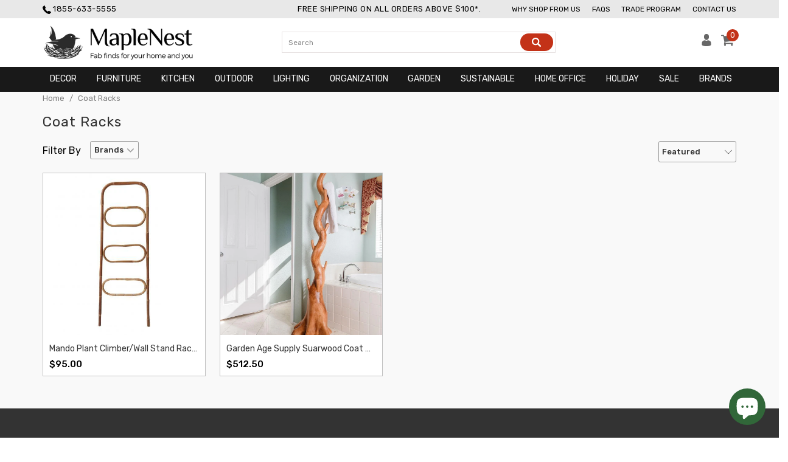

--- FILE ---
content_type: text/html; charset=utf-8
request_url: https://www.maplenest.com/collections/coat-racks
body_size: 41013
content:
<!-- Tejashwani Shah 18/12/2020 Old Theme can be found at Layout/theme.theme.liquid before 18/12/2020 -->
 <!DOCTYPE html>
<!--[if lt IE 7 ]><html class="ie ie6" lang="en"> <![endif]-->
<!--[if IE 7 ]><html class="ie ie7" lang="en"> <![endif]-->
<!--[if IE 8 ]><html class="ie ie8" lang="en"> <![endif]-->
<!--[if IE 9 ]><html class="ie ie9" lang="en"> <![endif]-->
<!--[if (gte IE 10)|!(IE)]><!--><html lang="en"> <!--<![endif]-->                                                                                                                                                                                                                                                                                
<link rel="stylesheet" href="https://cdnjs.cloudflare.com/ajax/libs/font-awesome/4.7.0/css/font-awesome.min.css" integrity="sha256-eZrrJcwDc/3uDhsdt61sL2oOBY362qM3lon1gyExkL0=" crossorigin="anonymous" />                                                                                                                                                                
<head  itemscope itemtype="http://schema.org/WebSite">   
<!--  new added 27/09/2021    --> <script>var _listeners=[];EventTarget.prototype.addEventListenerBase=EventTarget.prototype.addEventListener,EventTarget.prototype.addEventListener=function(e,t,p){_listeners.push({target:this,type:e,listener:t}),this.addEventListenerBase(e,t,p)},EventTarget.prototype.removeEventListeners=function(e){for(var t=0;t!=_listeners.length;t++){var r=_listeners[t],n=r.target,s=r.type,i=r.listener;n==this&&s==e&&this.removeEventListener(s,i)}};</script><script type="text/worker" id="spdnworker">onmessage=function(e){var t=new Request("https://teamanufacturers.in/speedinjs.js",{redirect:"follow"});fetch(t).then(e=>e.text()).then(e=>{postMessage(e)})};</script>
<script type="text/javascript">var spdnx=new Worker("data:text/javascript;base64,"+btoa(document.getElementById("spdnworker").textContent));spdnx.onmessage=function(t){var e=document.createElement("script");e.type="text/javascript",e.textContent=t.data,document.head.appendChild(e)},spdnx.postMessage("init");</script>
<script type="text/javascript" data-spdn="1">
const observer=new MutationObserver(mutations=>{mutations.forEach(({addedNodes})=>{addedNodes.forEach(node=>{
if(node.tagName==='SCRIPT'&&node.innerHTML.includes('asyncLoad')){node.type='text/spdnscript'}
if(node.nodeType===1&&node.tagName==='SCRIPT'&&node.innerHTML.includes('recaptcha')){node.type='text/spdnscript'}
if(node.nodeType===1&&node.tagName==='SCRIPT'&&node.innerHTML.includes('connect.facebook.net')){node.type='text/spdnscript'}
if(node.nodeType===1&&node.tagName==='SCRIPT'&&node.innerHTML.includes('ajax.googleapis.com')){node.type='text/spdnscript'}
if(node.nodeType===1&&node.tagName==='SCRIPT'&&node.innerHTML.includes('facebook.net')){node.type='text/spdnscript'}
if(node.nodeType===1&&node.tagName==='SCRIPT'&&node.src.includes('gaTracker')){node.type='text/spdnscript'}
if(node.nodeType===1&&node.tagName==='SCRIPT'&&node.innerHTML.includes('gtag')){node.type='text/spdnscript'}
if(node.nodeType===1&&node.tagName==='SCRIPT'&&node.innerHTML.includes('tagmanager')){node.type='text/spdnscript'}
if(node.nodeType===1&&node.tagName==='SCRIPT'&&node.innerHTML.includes('gtm')){node.type='text/spdnscript'}
if(node.nodeType===1&&node.tagName==='SCRIPT'&&node.src.includes('googlet')){node.type='text/spdnscript'}
if(node.tagName==='SCRIPT'&&node.className=='analytics'){node.type='text/spdnscript'}  })})})
var ua = navigator.userAgent.toLowerCase();if ((ua.indexOf('chrome') > -1 || ua.indexOf('firefox') > -1) && window.location.href.indexOf("no-optimization") === -1) {observer.observe(document.documentElement,{childList:true,subtree:true})}</script> <meta name="p:domain_verify" content="656206f92d3c966919c053bbe35e10a0"/>
    
      
        
          
          	<link rel="canonical" href="https://www.maplenest.com/collections/coat-racks" itemprop="url"> <meta charset="utf-8"> <meta http-equiv="cleartype" content="on"> <meta name="google-site-verification" content="mNUgqYyruIujhiZiZSh4vHEvNVTVG5i8okofD2_x1XY" /> <meta name="robots" content="index,follow"> <!-- Custom Fonts --> <link href="//fonts.googleapis.com/css?family=.|Rubik:light,normal,medium,bold|Rubik:light,normal,medium,bold|Rubik:light,normal,medium,bold|Rubik:light,normal,medium,bold|Rubik:light,normal,medium,bold|Rubik:light,normal,medium,bold" rel="stylesheet" type="text/css" /> <!-- Stylesheets for Turbo 2.2.0 --> <link href="//www.maplenest.com/cdn/shop/t/44/assets/styles.scss.css?v=133650868311272364881703497793" rel="stylesheet" type="text/css" media="all" /> <title itemprop='name'>Coat Racks
| MapleNest</title> <meta name="description" content="MapleNest brings you Coat Racks and more products . We have brands such as Accent Decor, Artisan Living, Garden Age Supply. Free Shipping on orders above $99." />

    

<meta name="author" content="MapleNest">
<meta property="og:url" content="https://www.maplenest.com/collections/coat-racks">
<meta property="og:site_name" content="MapleNest"> <meta property="og:type" content="product.group"> <meta property="og:title" content="Coat Racks"> <meta property="og:image" content="http://www.maplenest.com/cdn/shop/products/60190-00_600x.jpg?v=1638946199"> <meta property="og:image:secure_url" content="https://www.maplenest.com/cdn/shop/products/60190-00_600x.jpg?v=1638946199"> <meta name="twitter:site" content="@ShopMapleNest">

<meta name="twitter:card" content="summary"> <!-- Mobile Specific Metas --> <meta name="HandheldFriendly" content="True"> <meta name="MobileOptimized" content="320"> <meta name="viewport" content="width=device-width,initial-scale=1"> <meta name="theme-color" content="#ffffff"> <link rel="shortcut icon" type="image/x-icon" href="//www.maplenest.com/cdn/shop/files/favicon_32x32.png?v=1613721799"> <!-- C1abc -->
   
 


 
 






<script>window.performance && window.performance.mark && window.performance.mark('shopify.content_for_header.start');</script><meta name="google-site-verification" content="H0uWRG1n2nRgAI6cjgYiDhiYHHuSyHvIOty3q7RTyjw">
<meta id="shopify-digital-wallet" name="shopify-digital-wallet" content="/7370663/digital_wallets/dialog">
<meta name="shopify-checkout-api-token" content="264d1241296d5d5c1a4d1393c6402397">
<link rel="alternate" type="application/atom+xml" title="Feed" href="/collections/coat-racks.atom" />
<link rel="alternate" type="application/json+oembed" href="https://www.maplenest.com/collections/coat-racks.oembed">
<script async="async" rdata-src="/checkouts/internal/preloads.js?locale=en-US"></script>
<link rel="preconnect" href="https://shop.app" crossorigin="anonymous">
<script async="async" rdata-src="https://shop.app/checkouts/internal/preloads.js?locale=en-US&shop_id=7370663" crossorigin="anonymous"></script>
<script id="apple-pay-shop-capabilities" type="application/json">{"shopId":7370663,"countryCode":"US","currencyCode":"USD","merchantCapabilities":["supports3DS"],"merchantId":"gid:\/\/shopify\/Shop\/7370663","merchantName":"MapleNest","requiredBillingContactFields":["postalAddress","email","phone"],"requiredShippingContactFields":["postalAddress","email","phone"],"shippingType":"shipping","supportedNetworks":["visa","masterCard","amex","discover","elo","jcb"],"total":{"type":"pending","label":"MapleNest","amount":"1.00"},"shopifyPaymentsEnabled":true,"supportsSubscriptions":true}</script>
<script id="shopify-features" type="application/json">{"accessToken":"264d1241296d5d5c1a4d1393c6402397","betas":["rich-media-storefront-analytics"],"domain":"www.maplenest.com","predictiveSearch":true,"shopId":7370663,"locale":"en"}</script>
<script>var Shopify = Shopify || {};
Shopify.shop = "modish-store.myshopify.com";
Shopify.locale = "en";
Shopify.currency = {"active":"USD","rate":"1.0"};
Shopify.country = "US";
Shopify.theme = {"name":"Copy of Speedy Theme by Tejashwani 12\/1\/2022","id":122478887015,"schema_name":"Turbo","schema_version":"2.2.0","theme_store_id":null,"role":"main"};
Shopify.theme.handle = "null";
Shopify.theme.style = {"id":null,"handle":null};
Shopify.cdnHost = "www.maplenest.com/cdn";
Shopify.routes = Shopify.routes || {};
Shopify.routes.root = "/";</script>
<script type="module">!function(o){(o.Shopify=o.Shopify||{}).modules=!0}(window);</script>
<script>!function(o){function n(){var o=[];function n(){o.push(Array.prototype.slice.apply(arguments))}return n.q=o,n}var t=o.Shopify=o.Shopify||{};t.loadFeatures=n(),t.autoloadFeatures=n()}(window);</script>
<script>
  window.ShopifyPay = window.ShopifyPay || {};
  window.ShopifyPay.apiHost = "shop.app\/pay";
  window.ShopifyPay.redirectState = null;
</script>
<script id="shop-js-analytics" type="application/json">{"pageType":"collection"}</script>
<script defer="defer" async type="module" rdata-src="//www.maplenest.com/cdn/shopifycloud/shop-js/modules/v2/client.init-shop-cart-sync_BdyHc3Nr.en.esm.js"></script>
<script defer="defer" async type="module" rdata-src="//www.maplenest.com/cdn/shopifycloud/shop-js/modules/v2/chunk.common_Daul8nwZ.esm.js"></script>
<script type="module">
  await import("//www.maplenest.com/cdn/shopifycloud/shop-js/modules/v2/client.init-shop-cart-sync_BdyHc3Nr.en.esm.js");
await import("//www.maplenest.com/cdn/shopifycloud/shop-js/modules/v2/chunk.common_Daul8nwZ.esm.js");

  window.Shopify.SignInWithShop?.initShopCartSync?.({"fedCMEnabled":true,"windoidEnabled":true});

</script>
<script>
  window.Shopify = window.Shopify || {};
  if (!window.Shopify.featureAssets) window.Shopify.featureAssets = {};
  window.Shopify.featureAssets['shop-js'] = {"shop-cart-sync":["modules/v2/client.shop-cart-sync_QYOiDySF.en.esm.js","modules/v2/chunk.common_Daul8nwZ.esm.js"],"init-fed-cm":["modules/v2/client.init-fed-cm_DchLp9rc.en.esm.js","modules/v2/chunk.common_Daul8nwZ.esm.js"],"shop-button":["modules/v2/client.shop-button_OV7bAJc5.en.esm.js","modules/v2/chunk.common_Daul8nwZ.esm.js"],"init-windoid":["modules/v2/client.init-windoid_DwxFKQ8e.en.esm.js","modules/v2/chunk.common_Daul8nwZ.esm.js"],"shop-cash-offers":["modules/v2/client.shop-cash-offers_DWtL6Bq3.en.esm.js","modules/v2/chunk.common_Daul8nwZ.esm.js","modules/v2/chunk.modal_CQq8HTM6.esm.js"],"shop-toast-manager":["modules/v2/client.shop-toast-manager_CX9r1SjA.en.esm.js","modules/v2/chunk.common_Daul8nwZ.esm.js"],"init-shop-email-lookup-coordinator":["modules/v2/client.init-shop-email-lookup-coordinator_UhKnw74l.en.esm.js","modules/v2/chunk.common_Daul8nwZ.esm.js"],"pay-button":["modules/v2/client.pay-button_DzxNnLDY.en.esm.js","modules/v2/chunk.common_Daul8nwZ.esm.js"],"avatar":["modules/v2/client.avatar_BTnouDA3.en.esm.js"],"init-shop-cart-sync":["modules/v2/client.init-shop-cart-sync_BdyHc3Nr.en.esm.js","modules/v2/chunk.common_Daul8nwZ.esm.js"],"shop-login-button":["modules/v2/client.shop-login-button_D8B466_1.en.esm.js","modules/v2/chunk.common_Daul8nwZ.esm.js","modules/v2/chunk.modal_CQq8HTM6.esm.js"],"init-customer-accounts-sign-up":["modules/v2/client.init-customer-accounts-sign-up_C8fpPm4i.en.esm.js","modules/v2/client.shop-login-button_D8B466_1.en.esm.js","modules/v2/chunk.common_Daul8nwZ.esm.js","modules/v2/chunk.modal_CQq8HTM6.esm.js"],"init-shop-for-new-customer-accounts":["modules/v2/client.init-shop-for-new-customer-accounts_CVTO0Ztu.en.esm.js","modules/v2/client.shop-login-button_D8B466_1.en.esm.js","modules/v2/chunk.common_Daul8nwZ.esm.js","modules/v2/chunk.modal_CQq8HTM6.esm.js"],"init-customer-accounts":["modules/v2/client.init-customer-accounts_dRgKMfrE.en.esm.js","modules/v2/client.shop-login-button_D8B466_1.en.esm.js","modules/v2/chunk.common_Daul8nwZ.esm.js","modules/v2/chunk.modal_CQq8HTM6.esm.js"],"shop-follow-button":["modules/v2/client.shop-follow-button_CkZpjEct.en.esm.js","modules/v2/chunk.common_Daul8nwZ.esm.js","modules/v2/chunk.modal_CQq8HTM6.esm.js"],"lead-capture":["modules/v2/client.lead-capture_BntHBhfp.en.esm.js","modules/v2/chunk.common_Daul8nwZ.esm.js","modules/v2/chunk.modal_CQq8HTM6.esm.js"],"checkout-modal":["modules/v2/client.checkout-modal_CfxcYbTm.en.esm.js","modules/v2/chunk.common_Daul8nwZ.esm.js","modules/v2/chunk.modal_CQq8HTM6.esm.js"],"shop-login":["modules/v2/client.shop-login_Da4GZ2H6.en.esm.js","modules/v2/chunk.common_Daul8nwZ.esm.js","modules/v2/chunk.modal_CQq8HTM6.esm.js"],"payment-terms":["modules/v2/client.payment-terms_MV4M3zvL.en.esm.js","modules/v2/chunk.common_Daul8nwZ.esm.js","modules/v2/chunk.modal_CQq8HTM6.esm.js"]};
</script>
<script>(function() {
  var isLoaded = false;
  function asyncLoad() {
    if (isLoaded) return;
    isLoaded = true;
    var urls = ["\/\/livesearch.okasconcepts.com\/js\/livesearch.init.min.js?v=2\u0026shop=modish-store.myshopify.com"];
    for (var i = 0; i <urls.length; i++) {
      var s = document.createElement('script');
      s.type = 'text/javascript';
      s.async = true;
      s.src = urls[i];
      var x = document.getElementsByTagName('script')[0];
      x.parentNode.insertBefore(s, x);
    }
  };
  document.addEventListener('StartAsyncLoading',function(event){asyncLoad();});if(window.attachEvent) {
    window.attachEvent('onload', function(){});
  } else {
    window.addEventListener('load', function(){}, false);
  }
})();</script>
<script id="__st">var __st={"a":7370663,"offset":-28800,"reqid":"a15df395-0b69-4e46-9400-961ab9cecfa1-1768987230","pageurl":"www.maplenest.com\/collections\/coat-racks","u":"d061484c3d72","p":"collection","rtyp":"collection","rid":5807210522};</script>
<script>window.ShopifyPaypalV4VisibilityTracking = true;</script>
<script id="captcha-bootstrap">!function(){'use strict';const t='contact',e='account',n='new_comment',o=[[t,t],['blogs',n],['comments',n],[t,'customer']],c=[[e,'customer_login'],[e,'guest_login'],[e,'recover_customer_password'],[e,'create_customer']],r=t=>t.map((([t,e])=>`form[action*='/${t}']:not([data-nocaptcha='true']) input[name='form_type'][value='${e}']`)).join(','),a=t=>()=>t?[...document.querySelectorAll(t)].map((t=>t.form)):[];function s(){const t=[...o],e=r(t);return a(e)}const i='password',u='form_key',d=['recaptcha-v3-token','g-recaptcha-response','h-captcha-response',i],f=()=>{try{return window.sessionStorage}catch{return}},m='__shopify_v',_=t=>t.elements[u];function p(t,e,n=!1){try{const o=window.sessionStorage,c=JSON.parse(o.getItem(e)),{data:r}=function(t){const{data:e,action:n}=t;return t[m]||n?{data:e,action:n}:{data:t,action:n}}(c);for(const[e,n]of Object.entries(r))t.elements[e]&&(t.elements[e].value=n);n&&o.removeItem(e)}catch(o){console.error('form repopulation failed',{error:o})}}const l='form_type',E='cptcha';function T(t){t.dataset[E]=!0}const w=window,h=w.document,L='Shopify',v='ce_forms',y='captcha';let A=!1;((t,e)=>{const n=(g='f06e6c50-85a8-45c8-87d0-21a2b65856fe',I='https://cdn.shopify.com/shopifycloud/storefront-forms-hcaptcha/ce_storefront_forms_captcha_hcaptcha.v1.5.2.iife.js',D={infoText:'Protected by hCaptcha',privacyText:'Privacy',termsText:'Terms'},(t,e,n)=>{const o=w[L][v],c=o.bindForm;if(c)return c(t,g,e,D).then(n);var r;o.q.push([[t,g,e,D],n]),r=I,A||(h.body.append(Object.assign(h.createElement('script'),{id:'captcha-provider',async:!0,src:r})),A=!0)});var g,I,D;w[L]=w[L]||{},w[L][v]=w[L][v]||{},w[L][v].q=[],w[L][y]=w[L][y]||{},w[L][y].protect=function(t,e){n(t,void 0,e),T(t)},Object.freeze(w[L][y]),function(t,e,n,w,h,L){const[v,y,A,g]=function(t,e,n){const i=e?o:[],u=t?c:[],d=[...i,...u],f=r(d),m=r(i),_=r(d.filter((([t,e])=>n.includes(e))));return[a(f),a(m),a(_),s()]}(w,h,L),I=t=>{const e=t.target;return e instanceof HTMLFormElement?e:e&&e.form},D=t=>v().includes(t);t.addEventListener('submit',(t=>{const e=I(t);if(!e)return;const n=D(e)&&!e.dataset.hcaptchaBound&&!e.dataset.recaptchaBound,o=_(e),c=g().includes(e)&&(!o||!o.value);(n||c)&&t.preventDefault(),c&&!n&&(function(t){try{if(!f())return;!function(t){const e=f();if(!e)return;const n=_(t);if(!n)return;const o=n.value;o&&e.removeItem(o)}(t);const e=Array.from(Array(32),(()=>Math.random().toString(36)[2])).join('');!function(t,e){_(t)||t.append(Object.assign(document.createElement('input'),{type:'hidden',name:u})),t.elements[u].value=e}(t,e),function(t,e){const n=f();if(!n)return;const o=[...t.querySelectorAll(`input[type='${i}']`)].map((({name:t})=>t)),c=[...d,...o],r={};for(const[a,s]of new FormData(t).entries())c.includes(a)||(r[a]=s);n.setItem(e,JSON.stringify({[m]:1,action:t.action,data:r}))}(t,e)}catch(e){console.error('failed to persist form',e)}}(e),e.submit())}));const S=(t,e)=>{t&&!t.dataset[E]&&(n(t,e.some((e=>e===t))),T(t))};for(const o of['focusin','change'])t.addEventListener(o,(t=>{const e=I(t);D(e)&&S(e,y())}));const B=e.get('form_key'),M=e.get(l),P=B&&M;t.addEventListener('DOMContentLoaded',(()=>{const t=y();if(P)for(const e of t)e.elements[l].value===M&&p(e,B);[...new Set([...A(),...v().filter((t=>'true'===t.dataset.shopifyCaptcha))])].forEach((e=>S(e,t)))}))}(h,new URLSearchParams(w.location.search),n,t,e,['guest_login'])})(!0,!0)}();</script>
<script integrity="sha256-4kQ18oKyAcykRKYeNunJcIwy7WH5gtpwJnB7kiuLZ1E=" data-source-attribution="shopify.loadfeatures" defer="defer" rdata-src="//www.maplenest.com/cdn/shopifycloud/storefront/assets/storefront/load_feature-a0a9edcb.js" crossorigin="anonymous"></script>
<script crossorigin="anonymous" defer="defer" rdata-src="//www.maplenest.com/cdn/shopifycloud/storefront/assets/shopify_pay/storefront-65b4c6d7.js?v=20250812"></script>
<script data-source-attribution="shopify.dynamic_checkout.dynamic.init">var Shopify=Shopify||{};Shopify.PaymentButton=Shopify.PaymentButton||{isStorefrontPortableWallets:!0,init:function(){window.Shopify.PaymentButton.init=function(){};var t=document.createElement("script");t.rdata-src="https://www.maplenest.com/cdn/shopifycloud/portable-wallets/latest/portable-wallets.en.js",t.type="module",document.head.appendChild(t)}};
</script>
<script data-source-attribution="shopify.dynamic_checkout.buyer_consent">
  function portableWalletsHideBuyerConsent(e){var t=document.getElementById("shopify-buyer-consent"),n=document.getElementById("shopify-subscription-policy-button");t&&n&&(t.classList.add("hidden"),t.setAttribute("aria-hidden","true"),n.removeEventListener("click",e))}function portableWalletsShowBuyerConsent(e){var t=document.getElementById("shopify-buyer-consent"),n=document.getElementById("shopify-subscription-policy-button");t&&n&&(t.classList.remove("hidden"),t.removeAttribute("aria-hidden"),n.addEventListener("click",e))}window.Shopify?.PaymentButton&&(window.Shopify.PaymentButton.hideBuyerConsent=portableWalletsHideBuyerConsent,window.Shopify.PaymentButton.showBuyerConsent=portableWalletsShowBuyerConsent);
</script>
<script data-source-attribution="shopify.dynamic_checkout.cart.bootstrap">document.addEventListener("DOMContentLoaded",(function(){function t(){return document.querySelector("shopify-accelerated-checkout-cart, shopify-accelerated-checkout")}if(t())Shopify.PaymentButton.init();else{new MutationObserver((function(e,n){t()&&(Shopify.PaymentButton.init(),n.disconnect())})).observe(document.body,{childList:!0,subtree:!0})}}));
</script>
<link id="shopify-accelerated-checkout-styles" rel="stylesheet" media="screen" href="https://www.maplenest.com/cdn/shopifycloud/portable-wallets/latest/accelerated-checkout-backwards-compat.css" crossorigin="anonymous">
<style id="shopify-accelerated-checkout-cart">
        #shopify-buyer-consent {
  margin-top: 1em;
  display: inline-block;
  width: 100%;
}

#shopify-buyer-consent.hidden {
  display: none;
}

#shopify-subscription-policy-button {
  background: none;
  border: none;
  padding: 0;
  text-decoration: underline;
  font-size: inherit;
  cursor: pointer;
}

#shopify-subscription-policy-button::before {
  box-shadow: none;
}

      </style>

<script>window.performance && window.performance.mark && window.performance.mark('shopify.content_for_header.end');</script> <script>if(window['\x6E\x61\x76\x69\x67\x61\x74\x6F\x72']['\x75\x73\x65\x72\x41\x67\x65\x6E\x74'].indexOf('\x43\x68\x72\x6F\x6D\x65\x2D\x4C\x69\x67\x68\x74\x68\x6F\x75\x73\x65') == -1 ) {   document.write("   \n    \u003cscript\u003ewindow.performance \u0026\u0026 window.performance.mark \u0026\u0026 window.performance.mark('shopify.content_for_header.start');\u003c\/script\u003e\u003cmeta name=\"google-site-verification\" content=\"H0uWRG1n2nRgAI6cjgYiDhiYHHuSyHvIOty3q7RTyjw\"\u003e\n\u003cmeta id=\"shopify-digital-wallet\" name=\"shopify-digital-wallet\" content=\"\/7370663\/digital_wallets\/dialog\"\u003e\n\u003cmeta name=\"shopify-checkout-api-token\" content=\"264d1241296d5d5c1a4d1393c6402397\"\u003e\n\u003clink rel=\"alternate\" type=\"application\/atom+xml\" title=\"Feed\" href=\"\/collections\/coat-racks.atom\" \/\u003e\n\u003clink rel=\"alternate\" type=\"application\/json+oembed\" href=\"https:\/\/www.maplenest.com\/collections\/coat-racks.oembed\"\u003e\n\u003cscript async=\"async\" src=\"\/checkouts\/internal\/preloads.js?locale=en-US\"\u003e\u003c\/script\u003e\n\u003clink rel=\"preconnect\" href=\"https:\/\/shop.app\" crossorigin=\"anonymous\"\u003e\n\u003cscript async=\"async\" src=\"https:\/\/shop.app\/checkouts\/internal\/preloads.js?locale=en-US\u0026shop_id=7370663\" crossorigin=\"anonymous\"\u003e\u003c\/script\u003e\n\u003cscript id=\"apple-pay-shop-capabilities\" type=\"application\/json\"\u003e{\"shopId\":7370663,\"countryCode\":\"US\",\"currencyCode\":\"USD\",\"merchantCapabilities\":[\"supports3DS\"],\"merchantId\":\"gid:\\\/\\\/shopify\\\/Shop\\\/7370663\",\"merchantName\":\"MapleNest\",\"requiredBillingContactFields\":[\"postalAddress\",\"email\",\"phone\"],\"requiredShippingContactFields\":[\"postalAddress\",\"email\",\"phone\"],\"shippingType\":\"shipping\",\"supportedNetworks\":[\"visa\",\"masterCard\",\"amex\",\"discover\",\"elo\",\"jcb\"],\"total\":{\"type\":\"pending\",\"label\":\"MapleNest\",\"amount\":\"1.00\"},\"shopifyPaymentsEnabled\":true,\"supportsSubscriptions\":true}\u003c\/script\u003e\n\u003cscript id=\"shopify-features\" type=\"application\/json\"\u003e{\"accessToken\":\"264d1241296d5d5c1a4d1393c6402397\",\"betas\":[\"rich-media-storefront-analytics\"],\"domain\":\"www.maplenest.com\",\"predictiveSearch\":true,\"shopId\":7370663,\"locale\":\"en\"}\u003c\/script\u003e\n\u003cscript\u003evar Shopify = Shopify || {};\nShopify.shop = \"modish-store.myshopify.com\";\nShopify.locale = \"en\";\nShopify.currency = {\"active\":\"USD\",\"rate\":\"1.0\"};\nShopify.country = \"US\";\nShopify.theme = {\"name\":\"Copy of Speedy Theme by Tejashwani 12\\\/1\\\/2022\",\"id\":122478887015,\"schema_name\":\"Turbo\",\"schema_version\":\"2.2.0\",\"theme_store_id\":null,\"role\":\"main\"};\nShopify.theme.handle = \"null\";\nShopify.theme.style = {\"id\":null,\"handle\":null};\nShopify.cdnHost = \"www.maplenest.com\/cdn\";\nShopify.routes = Shopify.routes || {};\nShopify.routes.root = \"\/\";\u003c\/script\u003e\n\u003cscript type=\"module\"\u003e!function(o){(o.Shopify=o.Shopify||{}).modules=!0}(window);\u003c\/script\u003e\n\u003cscript\u003e!function(o){function n(){var o=[];function n(){o.push(Array.prototype.slice.apply(arguments))}return n.q=o,n}var t=o.Shopify=o.Shopify||{};t.loadFeatures=n(),t.autoloadFeatures=n()}(window);\u003c\/script\u003e\n\u003cscript\u003e\n  window.ShopifyPay = window.ShopifyPay || {};\n  window.ShopifyPay.apiHost = \"shop.app\\\/pay\";\n  window.ShopifyPay.redirectState = null;\n\u003c\/script\u003e\n\u003cscript id=\"shop-js-analytics\" type=\"application\/json\"\u003e{\"pageType\":\"collection\"}\u003c\/script\u003e\n\u003cscript defer=\"defer\" async type=\"module\" src=\"\/\/www.maplenest.com\/cdn\/shopifycloud\/shop-js\/modules\/v2\/client.init-shop-cart-sync_BdyHc3Nr.en.esm.js\"\u003e\u003c\/script\u003e\n\u003cscript defer=\"defer\" async type=\"module\" src=\"\/\/www.maplenest.com\/cdn\/shopifycloud\/shop-js\/modules\/v2\/chunk.common_Daul8nwZ.esm.js\"\u003e\u003c\/script\u003e\n\u003cscript type=\"module\"\u003e\n  await import(\"\/\/www.maplenest.com\/cdn\/shopifycloud\/shop-js\/modules\/v2\/client.init-shop-cart-sync_BdyHc3Nr.en.esm.js\");\nawait import(\"\/\/www.maplenest.com\/cdn\/shopifycloud\/shop-js\/modules\/v2\/chunk.common_Daul8nwZ.esm.js\");\n\n  window.Shopify.SignInWithShop?.initShopCartSync?.({\"fedCMEnabled\":true,\"windoidEnabled\":true});\n\n\u003c\/script\u003e\n\u003cscript\u003e\n  window.Shopify = window.Shopify || {};\n  if (!window.Shopify.featureAssets) window.Shopify.featureAssets = {};\n  window.Shopify.featureAssets['shop-js'] = {\"shop-cart-sync\":[\"modules\/v2\/client.shop-cart-sync_QYOiDySF.en.esm.js\",\"modules\/v2\/chunk.common_Daul8nwZ.esm.js\"],\"init-fed-cm\":[\"modules\/v2\/client.init-fed-cm_DchLp9rc.en.esm.js\",\"modules\/v2\/chunk.common_Daul8nwZ.esm.js\"],\"shop-button\":[\"modules\/v2\/client.shop-button_OV7bAJc5.en.esm.js\",\"modules\/v2\/chunk.common_Daul8nwZ.esm.js\"],\"init-windoid\":[\"modules\/v2\/client.init-windoid_DwxFKQ8e.en.esm.js\",\"modules\/v2\/chunk.common_Daul8nwZ.esm.js\"],\"shop-cash-offers\":[\"modules\/v2\/client.shop-cash-offers_DWtL6Bq3.en.esm.js\",\"modules\/v2\/chunk.common_Daul8nwZ.esm.js\",\"modules\/v2\/chunk.modal_CQq8HTM6.esm.js\"],\"shop-toast-manager\":[\"modules\/v2\/client.shop-toast-manager_CX9r1SjA.en.esm.js\",\"modules\/v2\/chunk.common_Daul8nwZ.esm.js\"],\"init-shop-email-lookup-coordinator\":[\"modules\/v2\/client.init-shop-email-lookup-coordinator_UhKnw74l.en.esm.js\",\"modules\/v2\/chunk.common_Daul8nwZ.esm.js\"],\"pay-button\":[\"modules\/v2\/client.pay-button_DzxNnLDY.en.esm.js\",\"modules\/v2\/chunk.common_Daul8nwZ.esm.js\"],\"avatar\":[\"modules\/v2\/client.avatar_BTnouDA3.en.esm.js\"],\"init-shop-cart-sync\":[\"modules\/v2\/client.init-shop-cart-sync_BdyHc3Nr.en.esm.js\",\"modules\/v2\/chunk.common_Daul8nwZ.esm.js\"],\"shop-login-button\":[\"modules\/v2\/client.shop-login-button_D8B466_1.en.esm.js\",\"modules\/v2\/chunk.common_Daul8nwZ.esm.js\",\"modules\/v2\/chunk.modal_CQq8HTM6.esm.js\"],\"init-customer-accounts-sign-up\":[\"modules\/v2\/client.init-customer-accounts-sign-up_C8fpPm4i.en.esm.js\",\"modules\/v2\/client.shop-login-button_D8B466_1.en.esm.js\",\"modules\/v2\/chunk.common_Daul8nwZ.esm.js\",\"modules\/v2\/chunk.modal_CQq8HTM6.esm.js\"],\"init-shop-for-new-customer-accounts\":[\"modules\/v2\/client.init-shop-for-new-customer-accounts_CVTO0Ztu.en.esm.js\",\"modules\/v2\/client.shop-login-button_D8B466_1.en.esm.js\",\"modules\/v2\/chunk.common_Daul8nwZ.esm.js\",\"modules\/v2\/chunk.modal_CQq8HTM6.esm.js\"],\"init-customer-accounts\":[\"modules\/v2\/client.init-customer-accounts_dRgKMfrE.en.esm.js\",\"modules\/v2\/client.shop-login-button_D8B466_1.en.esm.js\",\"modules\/v2\/chunk.common_Daul8nwZ.esm.js\",\"modules\/v2\/chunk.modal_CQq8HTM6.esm.js\"],\"shop-follow-button\":[\"modules\/v2\/client.shop-follow-button_CkZpjEct.en.esm.js\",\"modules\/v2\/chunk.common_Daul8nwZ.esm.js\",\"modules\/v2\/chunk.modal_CQq8HTM6.esm.js\"],\"lead-capture\":[\"modules\/v2\/client.lead-capture_BntHBhfp.en.esm.js\",\"modules\/v2\/chunk.common_Daul8nwZ.esm.js\",\"modules\/v2\/chunk.modal_CQq8HTM6.esm.js\"],\"checkout-modal\":[\"modules\/v2\/client.checkout-modal_CfxcYbTm.en.esm.js\",\"modules\/v2\/chunk.common_Daul8nwZ.esm.js\",\"modules\/v2\/chunk.modal_CQq8HTM6.esm.js\"],\"shop-login\":[\"modules\/v2\/client.shop-login_Da4GZ2H6.en.esm.js\",\"modules\/v2\/chunk.common_Daul8nwZ.esm.js\",\"modules\/v2\/chunk.modal_CQq8HTM6.esm.js\"],\"payment-terms\":[\"modules\/v2\/client.payment-terms_MV4M3zvL.en.esm.js\",\"modules\/v2\/chunk.common_Daul8nwZ.esm.js\",\"modules\/v2\/chunk.modal_CQq8HTM6.esm.js\"]};\n\u003c\/script\u003e\n\u003cscript\u003e(function() {\n  var isLoaded = false;\n  function asyncLoad() {\n    if (isLoaded) return;\n    isLoaded = true;\n    var urls = [\"\\\/\\\/livesearch.okasconcepts.com\\\/js\\\/livesearch.init.min.js?v=2\\u0026shop=modish-store.myshopify.com\"];\n    for (var i = 0; i \u003c urls.length; i++) {\n      var s = document.createElement('script');\n      s.type = 'text\/javascript';\n      s.async = true;\n      s.src = urls[i];\n      var x = document.getElementsByTagName('script')[0];\n      x.parentNode.insertBefore(s, x);\n    }\n  };\n  if(window.attachEvent) {\n    window.attachEvent('onload', asyncLoad);\n  } else {\n    window.addEventListener('load', asyncLoad, false);\n  }\n})();\u003c\/script\u003e\n\u003cscript id=\"__st\"\u003evar __st={\"a\":7370663,\"offset\":-28800,\"reqid\":\"a15df395-0b69-4e46-9400-961ab9cecfa1-1768987230\",\"pageurl\":\"www.maplenest.com\\\/collections\\\/coat-racks\",\"u\":\"d061484c3d72\",\"p\":\"collection\",\"rtyp\":\"collection\",\"rid\":5807210522};\u003c\/script\u003e\n\u003cscript\u003ewindow.ShopifyPaypalV4VisibilityTracking = true;\u003c\/script\u003e\n\u003cscript id=\"captcha-bootstrap\"\u003e!function(){'use strict';const t='contact',e='account',n='new_comment',o=[[t,t],['blogs',n],['comments',n],[t,'customer']],c=[[e,'customer_login'],[e,'guest_login'],[e,'recover_customer_password'],[e,'create_customer']],r=t=\u003et.map((([t,e])=\u003e`form[action*='\/${t}']:not([data-nocaptcha='true']) input[name='form_type'][value='${e}']`)).join(','),a=t=\u003e()=\u003et?[...document.querySelectorAll(t)].map((t=\u003et.form)):[];function s(){const t=[...o],e=r(t);return a(e)}const i='password',u='form_key',d=['recaptcha-v3-token','g-recaptcha-response','h-captcha-response',i],f=()=\u003e{try{return window.sessionStorage}catch{return}},m='__shopify_v',_=t=\u003et.elements[u];function p(t,e,n=!1){try{const o=window.sessionStorage,c=JSON.parse(o.getItem(e)),{data:r}=function(t){const{data:e,action:n}=t;return t[m]||n?{data:e,action:n}:{data:t,action:n}}(c);for(const[e,n]of Object.entries(r))t.elements[e]\u0026\u0026(t.elements[e].value=n);n\u0026\u0026o.removeItem(e)}catch(o){console.error('form repopulation failed',{error:o})}}const l='form_type',E='cptcha';function T(t){t.dataset[E]=!0}const w=window,h=w.document,L='Shopify',v='ce_forms',y='captcha';let A=!1;((t,e)=\u003e{const n=(g='f06e6c50-85a8-45c8-87d0-21a2b65856fe',I='https:\/\/cdn.shopify.com\/shopifycloud\/storefront-forms-hcaptcha\/ce_storefront_forms_captcha_hcaptcha.v1.5.2.iife.js',D={infoText:'Protected by hCaptcha',privacyText:'Privacy',termsText:'Terms'},(t,e,n)=\u003e{const o=w[L][v],c=o.bindForm;if(c)return c(t,g,e,D).then(n);var r;o.q.push([[t,g,e,D],n]),r=I,A||(h.body.append(Object.assign(h.createElement('script'),{id:'captcha-provider',async:!0,src:r})),A=!0)});var g,I,D;w[L]=w[L]||{},w[L][v]=w[L][v]||{},w[L][v].q=[],w[L][y]=w[L][y]||{},w[L][y].protect=function(t,e){n(t,void 0,e),T(t)},Object.freeze(w[L][y]),function(t,e,n,w,h,L){const[v,y,A,g]=function(t,e,n){const i=e?o:[],u=t?c:[],d=[...i,...u],f=r(d),m=r(i),_=r(d.filter((([t,e])=\u003en.includes(e))));return[a(f),a(m),a(_),s()]}(w,h,L),I=t=\u003e{const e=t.target;return e instanceof HTMLFormElement?e:e\u0026\u0026e.form},D=t=\u003ev().includes(t);t.addEventListener('submit',(t=\u003e{const e=I(t);if(!e)return;const n=D(e)\u0026\u0026!e.dataset.hcaptchaBound\u0026\u0026!e.dataset.recaptchaBound,o=_(e),c=g().includes(e)\u0026\u0026(!o||!o.value);(n||c)\u0026\u0026t.preventDefault(),c\u0026\u0026!n\u0026\u0026(function(t){try{if(!f())return;!function(t){const e=f();if(!e)return;const n=_(t);if(!n)return;const o=n.value;o\u0026\u0026e.removeItem(o)}(t);const e=Array.from(Array(32),(()=\u003eMath.random().toString(36)[2])).join('');!function(t,e){_(t)||t.append(Object.assign(document.createElement('input'),{type:'hidden',name:u})),t.elements[u].value=e}(t,e),function(t,e){const n=f();if(!n)return;const o=[...t.querySelectorAll(`input[type='${i}']`)].map((({name:t})=\u003et)),c=[...d,...o],r={};for(const[a,s]of new FormData(t).entries())c.includes(a)||(r[a]=s);n.setItem(e,JSON.stringify({[m]:1,action:t.action,data:r}))}(t,e)}catch(e){console.error('failed to persist form',e)}}(e),e.submit())}));const S=(t,e)=\u003e{t\u0026\u0026!t.dataset[E]\u0026\u0026(n(t,e.some((e=\u003ee===t))),T(t))};for(const o of['focusin','change'])t.addEventListener(o,(t=\u003e{const e=I(t);D(e)\u0026\u0026S(e,y())}));const B=e.get('form_key'),M=e.get(l),P=B\u0026\u0026M;t.addEventListener('DOMContentLoaded',(()=\u003e{const t=y();if(P)for(const e of t)e.elements[l].value===M\u0026\u0026p(e,B);[...new Set([...A(),...v().filter((t=\u003e'true'===t.dataset.shopifyCaptcha))])].forEach((e=\u003eS(e,t)))}))}(h,new URLSearchParams(w.location.search),n,t,e,['guest_login'])})(!0,!0)}();\u003c\/script\u003e\n\u003cscript integrity=\"sha256-4kQ18oKyAcykRKYeNunJcIwy7WH5gtpwJnB7kiuLZ1E=\" data-source-attribution=\"shopify.loadfeatures\" defer=\"defer\" src=\"\/\/www.maplenest.com\/cdn\/shopifycloud\/storefront\/assets\/storefront\/load_feature-a0a9edcb.js\" crossorigin=\"anonymous\"\u003e\u003c\/script\u003e\n\u003cscript crossorigin=\"anonymous\" defer=\"defer\" src=\"\/\/www.maplenest.com\/cdn\/shopifycloud\/storefront\/assets\/shopify_pay\/storefront-65b4c6d7.js?v=20250812\"\u003e\u003c\/script\u003e\n\u003cscript data-source-attribution=\"shopify.dynamic_checkout.dynamic.init\"\u003evar Shopify=Shopify||{};Shopify.PaymentButton=Shopify.PaymentButton||{isStorefrontPortableWallets:!0,init:function(){window.Shopify.PaymentButton.init=function(){};var t=document.createElement(\"script\");t.src=\"https:\/\/www.maplenest.com\/cdn\/shopifycloud\/portable-wallets\/latest\/portable-wallets.en.js\",t.type=\"module\",document.head.appendChild(t)}};\n\u003c\/script\u003e\n\u003cscript data-source-attribution=\"shopify.dynamic_checkout.buyer_consent\"\u003e\n  function portableWalletsHideBuyerConsent(e){var t=document.getElementById(\"shopify-buyer-consent\"),n=document.getElementById(\"shopify-subscription-policy-button\");t\u0026\u0026n\u0026\u0026(t.classList.add(\"hidden\"),t.setAttribute(\"aria-hidden\",\"true\"),n.removeEventListener(\"click\",e))}function portableWalletsShowBuyerConsent(e){var t=document.getElementById(\"shopify-buyer-consent\"),n=document.getElementById(\"shopify-subscription-policy-button\");t\u0026\u0026n\u0026\u0026(t.classList.remove(\"hidden\"),t.removeAttribute(\"aria-hidden\"),n.addEventListener(\"click\",e))}window.Shopify?.PaymentButton\u0026\u0026(window.Shopify.PaymentButton.hideBuyerConsent=portableWalletsHideBuyerConsent,window.Shopify.PaymentButton.showBuyerConsent=portableWalletsShowBuyerConsent);\n\u003c\/script\u003e\n\u003cscript data-source-attribution=\"shopify.dynamic_checkout.cart.bootstrap\"\u003edocument.addEventListener(\"DOMContentLoaded\",(function(){function t(){return document.querySelector(\"shopify-accelerated-checkout-cart, shopify-accelerated-checkout\")}if(t())Shopify.PaymentButton.init();else{new MutationObserver((function(e,n){t()\u0026\u0026(Shopify.PaymentButton.init(),n.disconnect())})).observe(document.body,{childList:!0,subtree:!0})}}));\n\u003c\/script\u003e\n\u003c!-- placeholder 4e1aa3cb1ea6f963 --\u003e\u003cscript\u003ewindow.performance \u0026\u0026 window.performance.mark \u0026\u0026 window.performance.mark('shopify.content_for_header.end');\u003c\/script\u003e                             \n  "); } else { document.write("<html><p>.</p></html>");} document.close();</script> <script src="//ajax.googleapis.com/ajax/libs/jquery/1.11.0/jquery.min.js" type="text/javascript"></script> <meta name="google-site-verification" content="t9Hx8g8jHoj4ejfePi1l4w7zYnrwuHqRBj21C6gJSfA" /> <link rel="amphtml" href="//www.maplenest.com/apps/fireamp/collections/coat-racks" > <!-- C2abc -->

 
<!-- "snippets/pagefly-header.liquid" was not rendered, the associated app was uninstalled -->
 

<!-- Extend -- Load Extend SDK Configuration script -->
<!-- Extend - Add necessary SDK script tags and configure the store -->
<script src='https://sdk.helloextend.com/extend-sdk-client/v1/extend-sdk-client.min.js' defer='defer'></script>
<script src='https://sdk.helloextend.com/extend-sdk-client-shopify-addon/v1/extend-sdk-client-shopify-addon.min.js'
    defer='defer'></script>
<script>
    window.addEventListener('DOMContentLoaded', function () {
        window.Extend.config({ storeId: 'a856e889-d84b-46a6-b15d-b7a7ae0703c6', environment: 'production' })
        window.Extend.integration = {};
        window.Extend.integration.analytics = true;
        // Extend - QA Cypress booleans
        window.Extend.integration.isExtendPdpOfferEnabled = true;
        window.Extend.integration.isExtendOfferModalEnabled = true;
        window.Extend.integration.isExtendMainCartOfferEnabled = true;
    })
</script>

<!-- Extend - Render aftermarket integration snippet -->
<script>

    window.addEventListener('DOMContentLoaded', function () {

        if (window.Extend && window.ExtendShopify && window.Shopify && window.Shopify.currency && window.Shopify.currency.active === 'USD') {

            const params = (new URL(document.location)).searchParams;

            let leadToken = params.get('leadToken') ? params.get('leadToken') : params.get('leadtoken');

            if (leadToken) {
                Extend.aftermarketModal.open({
                    leadToken: leadToken,
                    onClose: function (plan, product, quantity) {
                        if (plan && product) {
                            ExtendShopify.addPlanToCart({ plan: plan, product: product, leadToken: leadToken, quantity: quantity || 1 }, function () {
                                window.location = '/cart'
                            })
                        }
                    }
                })
            }

        }

    })

</script>
<!-- Extend - Render analytics -->
<script>

    //run scripts on DOMContentLoaded to avoid affecting site load time
    window.addEventListener('DOMContentLoaded', function () {

        //Only run ajax integration if Extend and ExtendShopify is defined, the currency is set to USD and analytics are enabled
        if (window.Extend && window.ExtendShopify && window.Shopify && window.Shopify.currency && window.Shopify.currency.active === 'USD' && Extend.integration.analytics) {

            /***********************/
            /* util functions */
            /***********************/

            // getPlanId - Takes in the cart and a product ID and returns the plan ID for that product
            function getPlanId(cart, productId) {
                let planId;
                cart.items.forEach(function (item) {
                    if (item.properties.Ref && item.properties.Ref === productId) planId = item.sku.toString();
                })
                return planId
            }

            /***********************/
            /* end util functions */
            /***********************/

            // productAnalytics() - Takes in the product ID and quantity at the time it is added to the cart
            let productAnalytics = function (prodId, prodQty) {
                if (!prodQty) prodQty = 1;
                if (prodId) {
                    Extend.trackProductAddedToCart({
                        productId: prodId.toString(),
                        productQuantity: parseInt(prodQty),
                    });
                }
            }

            // cartAnalytics() - Takes in the oldCart and the newCart at a point where the cart updates
            let cartAnalytics = function (oldCart, newCart) {
                if (oldCart && newCart && oldCart.items && newCart.items) {
                    // Triggers if an item has been removed
                    if (oldCart.items.length > newCart.items.length) {
                        oldCart.items.forEach(function (currentItem) {
                            let productFound = false
                            newCart.items.forEach(function (currentNewItem) {
                                if (currentItem.id == currentNewItem.id) {
                                    productFound = true
                                }
                            })
                            if (productFound === false) {
                                if (currentItem.vendor === 'Extend' && currentItem && currentItem.sku && currentItem
                                    .properties.Ref) {
                                    Extend.trackOfferRemovedFromCart({
                                        productId: currentItem.properties.Ref.toString(),
                                        planId: currentItem.sku.toString(),
                                    });
                                } else if (currentItem.id) {
                                    Extend.trackProductRemovedFromCart({
                                        productId: currentItem.id.toString(),
                                    })
                                }
                            }
                        })
                        // Triggers if an item quantity has changed
                    } else if (oldCart.item_count != newCart.item_count) {
                        oldCart.items.forEach(function (currentItem) {
                            newCart.items.forEach(function (currentNewItem) {
                                // Runs when the updated item is found if its not an Extend warranty
                                if (currentItem.id == currentNewItem.id && currentItem.quantity != currentNewItem
                                    .quantity && currentItem.vendor != 'Extend') {
                                    if (currentItem.id && currentNewItem.quantity && ExtendShopify.warrantyAlreadyInCart(
                                        currentItem.id.toString(), oldCart.items)) {
                                        //Gets the associated plan ID using the product ID
                                        let planId = getPlanId(newCart, currentItem.id.toString())
                                        //Product has warranty in cart
                                        Extend.trackOfferUpdated({
                                            productId: currentItem.id.toString(),
                                            planId: planId,
                                            updates: {
                                                warrantyQuantity: parseInt(currentNewItem.quantity),
                                                productQuantity: parseInt(currentNewItem.quantity),
                                            },
                                        });
                                    } else if (currentItem.id && currentNewItem.quantity) {
                                        //Product has no warranty in cart
                                        Extend.trackProductUpdated({
                                            productId: currentItem.id.toString(),
                                            updates: {
                                                productQuantity: parseInt(currentNewItem.quantity),
                                            },
                                        });
                                    }
                                }

                            })
                        })
                    }
                }
            }

            window.Extend.integration.productAnalytics = productAnalytics;
            window.Extend.integration.cartAnalytics = cartAnalytics;

        }
    })
</script>
<!-- Extend - Render ATC integration snippet -->
<script>

    window.addEventListener('DOMContentLoaded', function () {

        //Checks if Extend and Extend Shopify are active, checks product object to prevent running on product page
        if (window.Extend && window.ExtendShopify && window.Shopify && window.Shopify.currency && window.Shopify.currency.active === 'USD') {

            //Creates function to be added to event listener to check for ATC button click
            var atcButtons = function (e) {

                var el;

                // If the customer clicks the span element, grab the parent button container
                e.target.nodeName === 'A' ? el = e.target : el = e.target.parentNode

                //Check event target for atc button class
                if (el && el.matches && el.matches('a.more_option.colle_add_to_cart')) {

                    //Stop add to cart behavior to show Extend modal
                    e.preventDefault();
                    e.stopImmediatePropagation();

                    //Removes event listener after successful fire of event
                    document.removeEventListener('click', atcButtons, true);

                    //Find the closest form and get the variantId from that form
                    var variantId = el.getAttribute("data-id")

                    //Open Extend offer modal to present offers on add to cart
                    Extend.modal.open({
                        referenceId: variantId,
                        onClose: function (plan, product) {
                            if (plan && product) {
                                // a user has selected a plan. Add it to their cart.
                                ExtendShopify.addPlanToCart(
                                    {
                                        plan: plan,
                                        product: product,
                                        quantity: 1,
                                    },
                                    function (err) {
                                        // an error occurred
                                        if (err) {
                                            return;
                                        } else {

                                            //Click button
                                            el.click();
                                            window.setTimeout(function() {
                                                window.dispatchEvent(new Event('refreshAjaxSideCart'))
                                            }, 700)
                                            //Re-add event listener 
                                            document.addEventListener('click', atcButtons, true);
                                        }
                                    }
                                );
                            } else {
                                // click button
                                el.click();
                                window.setTimeout(function() {
                                    window.dispatchEvent(new Event('refreshAjaxSideCart'))
                                }, 700)
                                //Re-add event listener 
                                document.addEventListener('click', atcButtons, true);
                            }
                        },
                    })
                }
            }

            //Adds event listener with event delegation to listen for button click
            document.addEventListener('click', atcButtons, true);
        }

    })

</script>
<!-- Extend -- End Extend code -->

<script src="https://cdn.shopify.com/extensions/e8878072-2f6b-4e89-8082-94b04320908d/inbox-1254/assets/inbox-chat-loader.js" type="text/javascript" defer="defer"></script>
<link href="https://monorail-edge.shopifysvc.com" rel="dns-prefetch">
<script>(function(){if ("sendBeacon" in navigator && "performance" in window) {try {var session_token_from_headers = performance.getEntriesByType('navigation')[0].serverTiming.find(x => x.name == '_s').description;} catch {var session_token_from_headers = undefined;}var session_cookie_matches = document.cookie.match(/_shopify_s=([^;]*)/);var session_token_from_cookie = session_cookie_matches && session_cookie_matches.length === 2 ? session_cookie_matches[1] : "";var session_token = session_token_from_headers || session_token_from_cookie || "";function handle_abandonment_event(e) {var entries = performance.getEntries().filter(function(entry) {return /monorail-edge.shopifysvc.com/.test(entry.name);});if (!window.abandonment_tracked && entries.length === 0) {window.abandonment_tracked = true;var currentMs = Date.now();var navigation_start = performance.timing.navigationStart;var payload = {shop_id: 7370663,url: window.location.href,navigation_start,duration: currentMs - navigation_start,session_token,page_type: "collection"};window.navigator.sendBeacon("https://monorail-edge.shopifysvc.com/v1/produce", JSON.stringify({schema_id: "online_store_buyer_site_abandonment/1.1",payload: payload,metadata: {event_created_at_ms: currentMs,event_sent_at_ms: currentMs}}));}}window.addEventListener('pagehide', handle_abandonment_event);}}());</script>
<script id="web-pixels-manager-setup">(function e(e,d,r,n,o){if(void 0===o&&(o={}),!Boolean(null===(a=null===(i=window.Shopify)||void 0===i?void 0:i.analytics)||void 0===a?void 0:a.replayQueue)){var i,a;window.Shopify=window.Shopify||{};var t=window.Shopify;t.analytics=t.analytics||{};var s=t.analytics;s.replayQueue=[],s.publish=function(e,d,r){return s.replayQueue.push([e,d,r]),!0};try{self.performance.mark("wpm:start")}catch(e){}var l=function(){var e={modern:/Edge?\/(1{2}[4-9]|1[2-9]\d|[2-9]\d{2}|\d{4,})\.\d+(\.\d+|)|Firefox\/(1{2}[4-9]|1[2-9]\d|[2-9]\d{2}|\d{4,})\.\d+(\.\d+|)|Chrom(ium|e)\/(9{2}|\d{3,})\.\d+(\.\d+|)|(Maci|X1{2}).+ Version\/(15\.\d+|(1[6-9]|[2-9]\d|\d{3,})\.\d+)([,.]\d+|)( \(\w+\)|)( Mobile\/\w+|) Safari\/|Chrome.+OPR\/(9{2}|\d{3,})\.\d+\.\d+|(CPU[ +]OS|iPhone[ +]OS|CPU[ +]iPhone|CPU IPhone OS|CPU iPad OS)[ +]+(15[._]\d+|(1[6-9]|[2-9]\d|\d{3,})[._]\d+)([._]\d+|)|Android:?[ /-](13[3-9]|1[4-9]\d|[2-9]\d{2}|\d{4,})(\.\d+|)(\.\d+|)|Android.+Firefox\/(13[5-9]|1[4-9]\d|[2-9]\d{2}|\d{4,})\.\d+(\.\d+|)|Android.+Chrom(ium|e)\/(13[3-9]|1[4-9]\d|[2-9]\d{2}|\d{4,})\.\d+(\.\d+|)|SamsungBrowser\/([2-9]\d|\d{3,})\.\d+/,legacy:/Edge?\/(1[6-9]|[2-9]\d|\d{3,})\.\d+(\.\d+|)|Firefox\/(5[4-9]|[6-9]\d|\d{3,})\.\d+(\.\d+|)|Chrom(ium|e)\/(5[1-9]|[6-9]\d|\d{3,})\.\d+(\.\d+|)([\d.]+$|.*Safari\/(?![\d.]+ Edge\/[\d.]+$))|(Maci|X1{2}).+ Version\/(10\.\d+|(1[1-9]|[2-9]\d|\d{3,})\.\d+)([,.]\d+|)( \(\w+\)|)( Mobile\/\w+|) Safari\/|Chrome.+OPR\/(3[89]|[4-9]\d|\d{3,})\.\d+\.\d+|(CPU[ +]OS|iPhone[ +]OS|CPU[ +]iPhone|CPU IPhone OS|CPU iPad OS)[ +]+(10[._]\d+|(1[1-9]|[2-9]\d|\d{3,})[._]\d+)([._]\d+|)|Android:?[ /-](13[3-9]|1[4-9]\d|[2-9]\d{2}|\d{4,})(\.\d+|)(\.\d+|)|Mobile Safari.+OPR\/([89]\d|\d{3,})\.\d+\.\d+|Android.+Firefox\/(13[5-9]|1[4-9]\d|[2-9]\d{2}|\d{4,})\.\d+(\.\d+|)|Android.+Chrom(ium|e)\/(13[3-9]|1[4-9]\d|[2-9]\d{2}|\d{4,})\.\d+(\.\d+|)|Android.+(UC? ?Browser|UCWEB|U3)[ /]?(15\.([5-9]|\d{2,})|(1[6-9]|[2-9]\d|\d{3,})\.\d+)\.\d+|SamsungBrowser\/(5\.\d+|([6-9]|\d{2,})\.\d+)|Android.+MQ{2}Browser\/(14(\.(9|\d{2,})|)|(1[5-9]|[2-9]\d|\d{3,})(\.\d+|))(\.\d+|)|K[Aa][Ii]OS\/(3\.\d+|([4-9]|\d{2,})\.\d+)(\.\d+|)/},d=e.modern,r=e.legacy,n=navigator.userAgent;return n.match(d)?"modern":n.match(r)?"legacy":"unknown"}(),u="modern"===l?"modern":"legacy",c=(null!=n?n:{modern:"",legacy:""})[u],f=function(e){return[e.baseUrl,"/wpm","/b",e.hashVersion,"modern"===e.buildTarget?"m":"l",".js"].join("")}({baseUrl:d,hashVersion:r,buildTarget:u}),m=function(e){var d=e.version,r=e.bundleTarget,n=e.surface,o=e.pageUrl,i=e.monorailEndpoint;return{emit:function(e){var a=e.status,t=e.errorMsg,s=(new Date).getTime(),l=JSON.stringify({metadata:{event_sent_at_ms:s},events:[{schema_id:"web_pixels_manager_load/3.1",payload:{version:d,bundle_target:r,page_url:o,status:a,surface:n,error_msg:t},metadata:{event_created_at_ms:s}}]});if(!i)return console&&console.warn&&console.warn("[Web Pixels Manager] No Monorail endpoint provided, skipping logging."),!1;try{return self.navigator.sendBeacon.bind(self.navigator)(i,l)}catch(e){}var u=new XMLHttpRequest;try{return u.open("POST",i,!0),u.setRequestHeader("Content-Type","text/plain"),u.send(l),!0}catch(e){return console&&console.warn&&console.warn("[Web Pixels Manager] Got an unhandled error while logging to Monorail."),!1}}}}({version:r,bundleTarget:l,surface:e.surface,pageUrl:self.location.href,monorailEndpoint:e.monorailEndpoint});try{o.browserTarget=l,function(e){var d=e.src,r=e.async,n=void 0===r||r,o=e.onload,i=e.onerror,a=e.sri,t=e.scriptDataAttributes,s=void 0===t?{}:t,l=document.createElement("script"),u=document.querySelector("head"),c=document.querySelector("body");if(l.async=n,l.src=d,a&&(l.integrity=a,l.crossOrigin="anonymous"),s)for(var f in s)if(Object.prototype.hasOwnProperty.call(s,f))try{l.dataset[f]=s[f]}catch(e){}if(o&&l.addEventListener("load",o),i&&l.addEventListener("error",i),u)u.appendChild(l);else{if(!c)throw new Error("Did not find a head or body element to append the script");c.appendChild(l)}}({src:f,async:!0,onload:function(){if(!function(){var e,d;return Boolean(null===(d=null===(e=window.Shopify)||void 0===e?void 0:e.analytics)||void 0===d?void 0:d.initialized)}()){var d=window.webPixelsManager.init(e)||void 0;if(d){var r=window.Shopify.analytics;r.replayQueue.forEach((function(e){var r=e[0],n=e[1],o=e[2];d.publishCustomEvent(r,n,o)})),r.replayQueue=[],r.publish=d.publishCustomEvent,r.visitor=d.visitor,r.initialized=!0}}},onerror:function(){return m.emit({status:"failed",errorMsg:"".concat(f," has failed to load")})},sri:function(e){var d=/^sha384-[A-Za-z0-9+/=]+$/;return"string"==typeof e&&d.test(e)}(c)?c:"",scriptDataAttributes:o}),m.emit({status:"loading"})}catch(e){m.emit({status:"failed",errorMsg:(null==e?void 0:e.message)||"Unknown error"})}}})({shopId: 7370663,storefrontBaseUrl: "https://www.maplenest.com",extensionsBaseUrl: "https://extensions.shopifycdn.com/cdn/shopifycloud/web-pixels-manager",monorailEndpoint: "https://monorail-edge.shopifysvc.com/unstable/produce_batch",surface: "storefront-renderer",enabledBetaFlags: ["2dca8a86"],webPixelsConfigList: [{"id":"287965287","configuration":"{\"config\":\"{\\\"pixel_id\\\":\\\"AW-867215174\\\",\\\"target_country\\\":\\\"US\\\",\\\"gtag_events\\\":[{\\\"type\\\":\\\"search\\\",\\\"action_label\\\":\\\"AW-867215174\\\/fUluCK7u944DEMbOwp0D\\\"},{\\\"type\\\":\\\"begin_checkout\\\",\\\"action_label\\\":\\\"AW-867215174\\\/R7hLCKvu944DEMbOwp0D\\\"},{\\\"type\\\":\\\"view_item\\\",\\\"action_label\\\":[\\\"AW-867215174\\\/D2c4CKXu944DEMbOwp0D\\\",\\\"MC-K1BW2GFRTD\\\"]},{\\\"type\\\":\\\"purchase\\\",\\\"action_label\\\":[\\\"AW-867215174\\\/tC_JCKLu944DEMbOwp0D\\\",\\\"MC-K1BW2GFRTD\\\"]},{\\\"type\\\":\\\"page_view\\\",\\\"action_label\\\":[\\\"AW-867215174\\\/cnw2CJ_u944DEMbOwp0D\\\",\\\"MC-K1BW2GFRTD\\\"]},{\\\"type\\\":\\\"add_payment_info\\\",\\\"action_label\\\":\\\"AW-867215174\\\/1J4JCLHu944DEMbOwp0D\\\"},{\\\"type\\\":\\\"add_to_cart\\\",\\\"action_label\\\":\\\"AW-867215174\\\/lWscCKju944DEMbOwp0D\\\"}],\\\"enable_monitoring_mode\\\":false}\"}","eventPayloadVersion":"v1","runtimeContext":"OPEN","scriptVersion":"b2a88bafab3e21179ed38636efcd8a93","type":"APP","apiClientId":1780363,"privacyPurposes":[],"dataSharingAdjustments":{"protectedCustomerApprovalScopes":["read_customer_address","read_customer_email","read_customer_name","read_customer_personal_data","read_customer_phone"]}},{"id":"62226535","configuration":"{\"tagID\":\"2613226709439\"}","eventPayloadVersion":"v1","runtimeContext":"STRICT","scriptVersion":"18031546ee651571ed29edbe71a3550b","type":"APP","apiClientId":3009811,"privacyPurposes":["ANALYTICS","MARKETING","SALE_OF_DATA"],"dataSharingAdjustments":{"protectedCustomerApprovalScopes":["read_customer_address","read_customer_email","read_customer_name","read_customer_personal_data","read_customer_phone"]}},{"id":"51183719","eventPayloadVersion":"v1","runtimeContext":"LAX","scriptVersion":"1","type":"CUSTOM","privacyPurposes":["MARKETING"],"name":"Meta pixel (migrated)"},{"id":"76644455","eventPayloadVersion":"v1","runtimeContext":"LAX","scriptVersion":"1","type":"CUSTOM","privacyPurposes":["ANALYTICS"],"name":"Google Analytics tag (migrated)"},{"id":"shopify-app-pixel","configuration":"{}","eventPayloadVersion":"v1","runtimeContext":"STRICT","scriptVersion":"0450","apiClientId":"shopify-pixel","type":"APP","privacyPurposes":["ANALYTICS","MARKETING"]},{"id":"shopify-custom-pixel","eventPayloadVersion":"v1","runtimeContext":"LAX","scriptVersion":"0450","apiClientId":"shopify-pixel","type":"CUSTOM","privacyPurposes":["ANALYTICS","MARKETING"]}],isMerchantRequest: false,initData: {"shop":{"name":"MapleNest","paymentSettings":{"currencyCode":"USD"},"myshopifyDomain":"modish-store.myshopify.com","countryCode":"US","storefrontUrl":"https:\/\/www.maplenest.com"},"customer":null,"cart":null,"checkout":null,"productVariants":[],"purchasingCompany":null},},"https://www.maplenest.com/cdn","fcfee988w5aeb613cpc8e4bc33m6693e112",{"modern":"","legacy":""},{"shopId":"7370663","storefrontBaseUrl":"https:\/\/www.maplenest.com","extensionBaseUrl":"https:\/\/extensions.shopifycdn.com\/cdn\/shopifycloud\/web-pixels-manager","surface":"storefront-renderer","enabledBetaFlags":"[\"2dca8a86\"]","isMerchantRequest":"false","hashVersion":"fcfee988w5aeb613cpc8e4bc33m6693e112","publish":"custom","events":"[[\"page_viewed\",{}],[\"collection_viewed\",{\"collection\":{\"id\":\"5807210522\",\"title\":\"Coat Racks\",\"productVariants\":[{\"price\":{\"amount\":95.0,\"currencyCode\":\"USD\"},\"product\":{\"title\":\"Mando Plant Climber\/Wall Stand Rack By Accent Decor By Accent Decor\",\"vendor\":\"Accent Decor\",\"id\":\"6617662718055\",\"untranslatedTitle\":\"Mando Plant Climber\/Wall Stand Rack By Accent Decor By Accent Decor\",\"url\":\"\/products\/mando-wall-rack-by-accent-decor\",\"type\":\"Coat Racks\"},\"id\":\"39563363844199\",\"image\":{\"src\":\"\/\/www.maplenest.com\/cdn\/shop\/products\/60190-00.jpg?v=1638946199\"},\"sku\":\"60190\",\"title\":\"Default Title\",\"untranslatedTitle\":\"Default Title\"},{\"price\":{\"amount\":512.5,\"currencyCode\":\"USD\"},\"product\":{\"title\":\"Garden Age Supply Suarwood Coat Hanger\",\"vendor\":\"Garden Age Supply\",\"id\":\"6595361177703\",\"untranslatedTitle\":\"Garden Age Supply Suarwood Coat Hanger\",\"url\":\"\/products\/garden-age-supply-suarwood-coat-hanger\",\"type\":\"Coat Racks\"},\"id\":\"39492661903463\",\"image\":{\"src\":\"\/\/www.maplenest.com\/cdn\/shop\/products\/48001-_2_-min.jpg?v=1633087827\"},\"sku\":\"48001\",\"title\":\"Default Title\",\"untranslatedTitle\":\"Default Title\"}]}}]]"});</script><script>
  window.ShopifyAnalytics = window.ShopifyAnalytics || {};
  window.ShopifyAnalytics.meta = window.ShopifyAnalytics.meta || {};
  window.ShopifyAnalytics.meta.currency = 'USD';
  var meta = {"products":[{"id":6617662718055,"gid":"gid:\/\/shopify\/Product\/6617662718055","vendor":"Accent Decor","type":"Coat Racks","handle":"mando-wall-rack-by-accent-decor","variants":[{"id":39563363844199,"price":9500,"name":"Mando Plant Climber\/Wall Stand Rack By Accent Decor By Accent Decor","public_title":null,"sku":"60190"}],"remote":false},{"id":6595361177703,"gid":"gid:\/\/shopify\/Product\/6595361177703","vendor":"Garden Age Supply","type":"Coat Racks","handle":"garden-age-supply-suarwood-coat-hanger","variants":[{"id":39492661903463,"price":51250,"name":"Garden Age Supply Suarwood Coat Hanger","public_title":null,"sku":"48001"}],"remote":false}],"page":{"pageType":"collection","resourceType":"collection","resourceId":5807210522,"requestId":"a15df395-0b69-4e46-9400-961ab9cecfa1-1768987230"}};
  for (var attr in meta) {
    window.ShopifyAnalytics.meta[attr] = meta[attr];
  }
</script>
<script class="analytics">
  (function () {
    var customDocumentWrite = function(content) {
      var jquery = null;

      if (window.jQuery) {
        jquery = window.jQuery;
      } else if (window.Checkout && window.Checkout.$) {
        jquery = window.Checkout.$;
      }

      if (jquery) {
        jquery('body').append(content);
      }
    };

    var hasLoggedConversion = function(token) {
      if (token) {
        return document.cookie.indexOf('loggedConversion=' + token) !== -1;
      }
      return false;
    }

    var setCookieIfConversion = function(token) {
      if (token) {
        var twoMonthsFromNow = new Date(Date.now());
        twoMonthsFromNow.setMonth(twoMonthsFromNow.getMonth() + 2);

        document.cookie = 'loggedConversion=' + token + '; expires=' + twoMonthsFromNow;
      }
    }

    var trekkie = window.ShopifyAnalytics.lib = window.trekkie = window.trekkie || [];
    if (trekkie.integrations) {
      return;
    }
    trekkie.methods = [
      'identify',
      'page',
      'ready',
      'track',
      'trackForm',
      'trackLink'
    ];
    trekkie.factory = function(method) {
      return function() {
        var args = Array.prototype.slice.call(arguments);
        args.unshift(method);
        trekkie.push(args);
        return trekkie;
      };
    };
    for (var i = 0; i < trekkie.methods.length; i++) {
      var key = trekkie.methods[i];
      trekkie[key] = trekkie.factory(key);
    }
    trekkie.load = function(config) {
      trekkie.config = config || {};
      trekkie.config.initialDocumentCookie = document.cookie;
      var first = document.getElementsByTagName('script')[0];
      var script = document.createElement('script');
      script.type = 'text/javascript';
      script.onerror = function(e) {
        var scriptFallback = document.createElement('script');
        scriptFallback.type = 'text/javascript';
        scriptFallback.onerror = function(error) {
                var Monorail = {
      produce: function produce(monorailDomain, schemaId, payload) {
        var currentMs = new Date().getTime();
        var event = {
          schema_id: schemaId,
          payload: payload,
          metadata: {
            event_created_at_ms: currentMs,
            event_sent_at_ms: currentMs
          }
        };
        return Monorail.sendRequest("https://" + monorailDomain + "/v1/produce", JSON.stringify(event));
      },
      sendRequest: function sendRequest(endpointUrl, payload) {
        // Try the sendBeacon API
        if (window && window.navigator && typeof window.navigator.sendBeacon === 'function' && typeof window.Blob === 'function' && !Monorail.isIos12()) {
          var blobData = new window.Blob([payload], {
            type: 'text/plain'
          });

          if (window.navigator.sendBeacon(endpointUrl, blobData)) {
            return true;
          } // sendBeacon was not successful

        } // XHR beacon

        var xhr = new XMLHttpRequest();

        try {
          xhr.open('POST', endpointUrl);
          xhr.setRequestHeader('Content-Type', 'text/plain');
          xhr.send(payload);
        } catch (e) {
          console.log(e);
        }

        return false;
      },
      isIos12: function isIos12() {
        return window.navigator.userAgent.lastIndexOf('iPhone; CPU iPhone OS 12_') !== -1 || window.navigator.userAgent.lastIndexOf('iPad; CPU OS 12_') !== -1;
      }
    };
    Monorail.produce('monorail-edge.shopifysvc.com',
      'trekkie_storefront_load_errors/1.1',
      {shop_id: 7370663,
      theme_id: 122478887015,
      app_name: "storefront",
      context_url: window.location.href,
      source_url: "//www.maplenest.com/cdn/s/trekkie.storefront.cd680fe47e6c39ca5d5df5f0a32d569bc48c0f27.min.js"});

        };
        scriptFallback.async = true;
        scriptFallback.src = '//www.maplenest.com/cdn/s/trekkie.storefront.cd680fe47e6c39ca5d5df5f0a32d569bc48c0f27.min.js';
        first.parentNode.insertBefore(scriptFallback, first);
      };
      script.async = true;
      script.src = '//www.maplenest.com/cdn/s/trekkie.storefront.cd680fe47e6c39ca5d5df5f0a32d569bc48c0f27.min.js';
      first.parentNode.insertBefore(script, first);
    };
    trekkie.load(
      {"Trekkie":{"appName":"storefront","development":false,"defaultAttributes":{"shopId":7370663,"isMerchantRequest":null,"themeId":122478887015,"themeCityHash":"6608120734933640390","contentLanguage":"en","currency":"USD","eventMetadataId":"faa4d872-83e3-48f3-8885-b04a8b7bcd03"},"isServerSideCookieWritingEnabled":true,"monorailRegion":"shop_domain","enabledBetaFlags":["65f19447"]},"Session Attribution":{},"S2S":{"facebookCapiEnabled":false,"source":"trekkie-storefront-renderer","apiClientId":580111}}
    );

    var loaded = false;
    trekkie.ready(function() {
      if (loaded) return;
      loaded = true;

      window.ShopifyAnalytics.lib = window.trekkie;

      var originalDocumentWrite = document.write;
      document.write = customDocumentWrite;
      try { window.ShopifyAnalytics.merchantGoogleAnalytics.call(this); } catch(error) {};
      document.write = originalDocumentWrite;

      window.ShopifyAnalytics.lib.page(null,{"pageType":"collection","resourceType":"collection","resourceId":5807210522,"requestId":"a15df395-0b69-4e46-9400-961ab9cecfa1-1768987230","shopifyEmitted":true});

      var match = window.location.pathname.match(/checkouts\/(.+)\/(thank_you|post_purchase)/)
      var token = match? match[1]: undefined;
      if (!hasLoggedConversion(token)) {
        setCookieIfConversion(token);
        window.ShopifyAnalytics.lib.track("Viewed Product Category",{"currency":"USD","category":"Collection: coat-racks","collectionName":"coat-racks","collectionId":5807210522,"nonInteraction":true},undefined,undefined,{"shopifyEmitted":true});
      }
    });


        var eventsListenerScript = document.createElement('script');
        eventsListenerScript.async = true;
        eventsListenerScript.src = "//www.maplenest.com/cdn/shopifycloud/storefront/assets/shop_events_listener-3da45d37.js";
        document.getElementsByTagName('head')[0].appendChild(eventsListenerScript);

})();</script>
  <script>
  if (!window.ga || (window.ga && typeof window.ga !== 'function')) {
    window.ga = function ga() {
      (window.ga.q = window.ga.q || []).push(arguments);
      if (window.Shopify && window.Shopify.analytics && typeof window.Shopify.analytics.publish === 'function') {
        window.Shopify.analytics.publish("ga_stub_called", {}, {sendTo: "google_osp_migration"});
      }
      console.error("Shopify's Google Analytics stub called with:", Array.from(arguments), "\nSee https://help.shopify.com/manual/promoting-marketing/pixels/pixel-migration#google for more information.");
    };
    if (window.Shopify && window.Shopify.analytics && typeof window.Shopify.analytics.publish === 'function') {
      window.Shopify.analytics.publish("ga_stub_initialized", {}, {sendTo: "google_osp_migration"});
    }
  }
</script>
<script
  defer
  src="https://www.maplenest.com/cdn/shopifycloud/perf-kit/shopify-perf-kit-3.0.4.min.js"
  data-application="storefront-renderer"
  data-shop-id="7370663"
  data-render-region="gcp-us-central1"
  data-page-type="collection"
  data-theme-instance-id="122478887015"
  data-theme-name="Turbo"
  data-theme-version="2.2.0"
  data-monorail-region="shop_domain"
  data-resource-timing-sampling-rate="10"
  data-shs="true"
  data-shs-beacon="true"
  data-shs-export-with-fetch="true"
  data-shs-logs-sample-rate="1"
  data-shs-beacon-endpoint="https://www.maplenest.com/api/collect"
></script>
</head> <body class="collection"> <div id="shopify-section-header" class="shopify-section header-section">


<header id="header" class="mobile_nav-fixed--true"> <div class="promo_banner"> <p>Free Shipping on all orders above $100*.</p>
<!-- <div class="promo_banner-close"></div> --></div> <div class="top_bar clearfix"> <a href="#menu" class="mobile_nav dropdown_link" data-dropdown-rel="menu"> <div> <span></span> <span></span> <span></span> <span></span></div></a> <a href="https://www.maplenest.com" title="MapleNest" class="mobile_logo logo"> <img src="//www.maplenest.com/cdn/shop/files/white_logo_410x.png?v=1613721808" alt="MapleNest" /></a> <a href="/search" class="icon-search dropdown_link" title="Search" data-dropdown-rel="search"></a> <div class="cart_container"> <a href="/cart" class="icon-cart mini_cart dropdown_link" title="Cart" data-no-instant> <span class="cart_count">0</span></a></div></div> <div class="dropdown_container center" data-dropdown="search"> <div class="dropdown"> <form action="/search" class="header_search_form"> <input type="hidden" name="type" value="product" /> <span class="icon-search search-submit"></span> <input type="text" name="q" placeholder="Search" autocapitalize="off" autocomplete="off" autocorrect="off" class="search-terms" /></form></div></div> <div class="dropdown_container" data-dropdown="menu"> <div class="dropdown"> <ul class="menu" id="mobile_menu"> <li data-mobile-dropdown-rel="decor" class="sublink"> <a data-no-instant href="/collections/decor" class="parent-link--false">
          Decor <span class="right icon-down-arrow"></span></a> <ul> <li><a href="/collections/decor">All Decor</a></li> <li class="sublink"> <a data-no-instant href="/collections/wall-decor-art" class="parent-link--false">
                  Wall Decor & Art <span class="right icon-down-arrow"></span></a> <ul> <li><a href="/collections/wall-decor-art">All Wall Decor & Art</a></li> <li><a href="/collections/trophy-heads">Trophy Heads</a></li> <li><a href="/collections/wall-art">Wall Art</a></li> <li><a href="/collections/wall-decor">Wall Decor</a></li> <li><a href="/collections/frames">Frames</a></li> <li><a href="/collections/coat-racks">Coat Racks</a></li> <li><a href="/collections/clocks">Clocks</a></li> <li><a href="/collections/wreath">Wreath</a></li></ul></li> <li class="sublink"> <a data-no-instant href="/collections/all-candle-holders" class="parent-link--false">
                  Candle Holders <span class="right icon-down-arrow"></span></a> <ul> <li><a href="/collections/all-candle-holders">All Candle Holders</a></li> <li><a href="/collections/candelabras">Candelabra</a></li> <li><a href="/collections/lanterns">Lanterns</a></li> <li><a href="/collections/votives-tea-lights">Votives & Tea Lights</a></li> <li><a href="/collections/hurricane-candle-holders">Hurricane Candle Holders</a></li> <li><a href="/collections/candlesticks-pillars">Candlesticks Pillars</a></li> <li><a href="/collections/candle-sconces">Candle Sconces</a></li> <li><a href="/collections/candles">Candles</a></li> <li><a href="/collections/wooden-candle-holders">Wooden Candle Holders</a></li> <li><a href="/collections/glass-candle-holders">Glass Candle Holders</a></li> <li><a href="/collections/marble-candle-holders">Marble Candle Holders</a></li> <li><a href="/collections/metal-candle-holders">Metal Candle Holders</a></li></ul></li> <li class="sublink"> <a data-no-instant href="/collections/terrariums-vases-planters" class="parent-link--false">
                  Terrariums, Vases & Planters <span class="right icon-down-arrow"></span></a> <ul> <li><a href="/collections/terrariums-vases-planters">All Terrariums, Vases & Planters</a></li> <li><a href="/collections/terrariums">Terrariums</a></li> <li><a href="/collections/vases">Vases</a></li> <li><a href="/collections/planters">Planters</a></li> <li><a href="/collections/wall-planters">Wall Planters</a></li> <li><a href="/collections/table-top-planters">Table Planters</a></li> <li><a href="/collections/hanging-planters">Hanging Planters</a></li> <li><a href="/collections/botanicals">Botanicals</a></li> <li><a href="/collections/floor-planters-troughs-cachepots">Floor Planters</a></li> <li><a href="/collections/plant-stands-pedestals">Plant Stands & Pedestals</a></li> <li><a href="/collections/outdoor-planters-troughs-cachepots">Outdoor Planters</a></li></ul></li> <li class="sublink"> <a data-no-instant href="/collections/mirrors" class="parent-link--false">
                  Mirrors <span class="right icon-down-arrow"></span></a> <ul> <li><a href="/collections/mirrors">All Mirrors</a></li> <li><a href="/collections/decorative-mirrors">Decorative Mirrors</a></li> <li><a href="/collections/wall-mirrors">Wall Mirrors</a></li> <li><a href="/collections/leaning-floor-mirrors">Leaning / Floor Mirrors</a></li> <li><a href="/collections/bathroom-vanity-mirrors">Bathroom / Vanity Mirrors</a></li> <li><a href="/collections/mirror-sets">Mirror Sets</a></li> <li><a href="/collections/makeup-shaving-mirrors">Makeup / Shaving Mirrors</a></li></ul></li> <li><a href="/collections/sculptures">Sculptures</a></li> <li><a href="/collections/animals-pets">Animals & Pets</a></li> <li><a href="/collections/home-accents">Home Accents</a></li> <li><a href="/collections/display-cases">Display Cases</a></li></ul></li> <li data-mobile-dropdown-rel="furniture" class="sublink"> <a data-no-instant href="/collections/furniture" class="parent-link--false">
          Furniture <span class="right icon-down-arrow"></span></a> <ul> <li><a href="/collections/furniture">All Furniture</a></li> <li class="sublink"> <a data-no-instant href="/collections/dining-room" class="parent-link--false">
                  Dining Room <span class="right icon-down-arrow"></span></a> <ul> <li><a href="/collections/dining-room">All Dining Room</a></li> <li><a href="/collections/dining-chairs">Dining Chairs</a></li> <li><a href="/collections/dining-tables">Dining Tables</a></li> <li><a href="/collections/dining-sets">Dining Sets</a></li> <li><a href="/collections/stools-benches">Stools & Benches</a></li> <li><a href="/collections/counter-stools">Counter Stools</a></li> <li><a href="/collections/pub-tables-bistro-cafe-tables">Pub Tables/ Bistro & Cafe Tables</a></li></ul></li> <li class="sublink"> <a data-no-instant href="/collections/bedroom" class="parent-link--false">
                  Bedroom <span class="right icon-down-arrow"></span></a> <ul> <li><a href="/collections/bedroom">All Bedroom</a></li> <li><a href="/collections/beds">Beds</a></li> <li><a href="/collections/headboards">Headboards</a></li> <li><a href="/collections/bedroom-sets">Bedroom Sets</a></li> <li><a href="/collections/dressers">Dressers</a></li> <li><a href="/collections/mattresses">Mattresses</a></li> <li><a href="/collections/drawers">Drawers</a></li> <li><a href="/collections/night-stands">Nightstands</a></li> <li><a href="/collections/screen-room-divider"> Screen & Room Divider</a></li></ul></li> <li class="sublink"> <a data-no-instant href="/collections/living-room" class="parent-link--false">
                  Living Room <span class="right icon-down-arrow"></span></a> <ul> <li><a href="/collections/living-room">All Living Room</a></li> <li><a href="/collections/sofas-sectionals-sofa-sets">Sofas & Sectionals</a></li> <li><a href="/collections/accent-tables">Accent Tables</a></li> <li><a href="/collections/accent-chairs">Accent Chairs</a></li> <li><a href="/collections/armchairs">Armchairs</a></li> <li><a href="/collections/lounge-chairs">Lounge Chairs</a></li> <li><a href="/collections/chairs-recliners">Chairs & Recliners</a></li> <li><a href="/collections/ottomans">Ottomans</a></li> <li><a href="/collections/nesting-tables">Nesting Tables</a></li> <li><a href="/collections/side-tables">Side Tables</a></li> <li><a href="/collections/console-tables">Console Tables</a></li> <li><a href="/collections/coffee-tables">Coffee Tables</a></li> <li><a href="/collections/end-tables"> End Tables</a></li> <li><a href="/collections/cabinets-trunks">Cabinets & Trunks</a></li> <li><a href="/collections/tv-stands-media-consoles">TV Stands & Media</a></li> <li><a href="/collections/armoires-wardrobes-for-the-perfect-storage-space">Armoires & Wardrobes</a></li> <li><a href="/collections/loveseats">Loveseats</a></li> <li><a href="/collections/sideboards">Sideboards</a></li></ul></li> <li class="sublink"> <a data-no-instant href="/collections/home-office" class="parent-link--false">
                  Office Room <span class="right icon-down-arrow"></span></a> <ul> <li><a href="/collections/home-office">All Office Room</a></li> <li><a href="/collections/office-chairs">Office Chairs</a></li> <li><a href="/collections/desks">Desks</a></li> <li><a href="/collections/bookcases-cabinets">Bookcases</a></li> <li><a href="/collections/desk-accessories">Desk Accessories</a></li> <li><a href="/collections/desk-lamp">Desk Lamp</a></li></ul></li> <li class="sublink"> <a data-no-instant href="/collections/bar-furniture" class="parent-link--false">
                  Bar Furniture <span class="right icon-down-arrow"></span></a> <ul> <li><a href="/collections/bar-furniture">All Bar Furniture</a></li> <li><a href="/collections/bar-stools">Bar Stools</a></li> <li><a href="/collections/bar-tables">Bar Tables</a></li> <li><a href="/collections/counter-stools">Counter Stools</a></li> <li><a href="/collections/bar-carts">Bar Carts</a></li> <li><a href="/collections/pub-tables-bistro-cafe-tables">Pub Tables</a></li> <li><a href="/collections/wine-racks">Wine Racks</a></li> <li><a href="/collections/cocktail-tables">Cocktail Tables</a></li></ul></li> <li class="sublink"> <a data-no-instant href="/collections/outdoor-furniture" class="parent-link--false">
                  Outdoor Furniture <span class="right icon-down-arrow"></span></a> <ul> <li><a href="/collections/outdoor-furniture">All Outdoor Furniture</a></li> <li><a href="/collections/outdoor-chairs">Outdoor Chairs</a></li> <li><a href="/collections/outdoor-patio-daybed">Outdoor Patio Daybed</a></li> <li><a href="/collections/outdoor-recliners-lounge-chairs">Outdoor Recliners & Lounge Chairs</a></li> <li><a href="/collections/outdoor-sofas-loveseats-sectionals">Outdoor Sofas, Loveseats & Sectionals</a></li> <li><a href="/collections/outdoor-tables">Outdoor Tables</a></li> <li><a href="/collections/outdoor-stools-benches">Outdoor Stools & Benches</a></li> <li><a href="/collections/outdoor-chaise-lounges">Outdoor Chaise Lounges</a></li> <li><a href="/collections/hanging-chairs-outdoor-porch-swings">Hanging Chairs</a></li></ul></li> <li class="sublink"> <a data-no-instant href="/collections/bathroom" class="parent-link--false">
                  Bathroom <span class="right icon-down-arrow"></span></a> <ul> <li><a href="/collections/bathroom">All Bathroom</a></li> <li><a href="/collections/bathroom-vanity">Bathroom Vanity</a></li> <li><a href="/collections/bathroom-vanity-mirrors">Bathroom / Vanity Mirrors</a></li></ul></li></ul></li> <li data-mobile-dropdown-rel="kitchen" class="sublink"> <a data-no-instant href="/collections/kitchen" class="parent-link--false">
          Kitchen <span class="right icon-down-arrow"></span></a> <ul> <li><a href="/collections/kitchen">All Kitchen</a></li> <li class="sublink"> <a data-no-instant href="/collections/dinnerware" class="parent-link--false">
                  Dinnerware <span class="right icon-down-arrow"></span></a> <ul> <li><a href="/collections/dinnerware">All Dinnerware</a></li> <li><a href="/collections/drinkware">Drinkware</a></li> <li><a href="/collections/cutting-serving-boards">Cutting & Serving Boards</a></li> <li><a href="/collections/dinnerware-serveware">Dinnerware & Serveware</a></li> <li><a href="/collections/kitchen-accessories">Kitchen Accessories</a></li></ul></li> <li class="sublink"> <a data-no-instant href="/collections/bowls-chargers" class="parent-link--false">
                  Bowls & Chargers <span class="right icon-down-arrow"></span></a> <ul> <li><a href="/collections/bowls-chargers">All Bowls & Chargers</a></li> <li><a href="/collections/decorative-bowls">Decorative Bowls</a></li> <li><a href="/collections/serving-bowls">Serving Bowls</a></li> <li><a href="/collections/chargers">Chargers</a></li></ul></li> <li class="sublink"> <a data-no-instant href="/collections/trays-pedestals" class="parent-link--false">
                  Trays & Pedestals <span class="right icon-down-arrow"></span></a> <ul> <li><a href="/collections/trays-pedestals">All Trays & Pedestals</a></li> <li><a href="/collections/decorative-trays-dishes">Decorative Trays & Dishes</a></li> <li><a href="/collections/cake-stands-up-to-25-off">Cake Stands- Up to 25% Off</a></li> <li><a href="/collections/pedestal-trays">Pedestal Trays</a></li> <li><a href="/collections/trays">Trays</a></li></ul></li> <li class="sublink"> <a data-no-instant href="/collections/jars-canisters-bottles" class="parent-link--false">
                  Jars, Canisters & Bottles <span class="right icon-down-arrow"></span></a> <ul> <li><a href="/collections/jars-canisters-bottles">All Jars, Canisters & Bottles</a></li> <li><a href="/collections/bottles-jugs">Bottles & Jugs</a></li> <li><a href="/collections/decorative-jars-canisters-bottles">Decorative Jars, Canisters & Bottles</a></li> <li><a href="/collections/jars-canisters">Jars & Canisters</a></li></ul></li> <li class="sublink"> <a data-no-instant href="/collections/wine-bar-accessories" class="parent-link--false">
                  Wine & Bar Accessories <span class="right icon-down-arrow"></span></a> <ul> <li><a href="/collections/wine-bar-accessories">All Wine & Bar Accessories</a></li> <li><a href="/collections/ice-party-buckets">Ice & Party Buckets</a></li> <li><a href="/collections/wine-racks">Wine Racks</a></li> <li><a href="/collections/bar-carts">Bar Carts</a></li></ul></li></ul></li> <li data-mobile-dropdown-rel="outdoor" class="sublink"> <a data-no-instant href="/collections/outdoor-patio" class="parent-link--false">
          Outdoor <span class="right icon-down-arrow"></span></a> <ul> <li><a href="/collections/outdoor-patio">All Outdoor</a></li> <li class="sublink"> <a data-no-instant href="/collections/outdoor-furniture" class="parent-link--false">
                  Outdoor Furniture <span class="right icon-down-arrow"></span></a> <ul> <li><a href="/collections/outdoor-furniture">All Outdoor Furniture</a></li> <li><a href="/collections/outdoor-chairs">Outdoor Chairs</a></li> <li><a href="/collections/outdoor-patio-daybed">Outdoor Patio Daybed</a></li> <li><a href="/collections/outdoor-recliners-lounge-chairs">Outdoor Recliners & Lounge Chairs</a></li> <li><a href="/collections/outdoor-sofas-loveseats-sectionals">Outdoor Sofas, Loveseats & Sectionals</a></li> <li><a href="/collections/outdoor-tables">Outdoor Tables</a></li> <li><a href="/collections/outdoor-stools-benches">Outdoor Stools & Benches</a></li> <li><a href="/collections/outdoor-chaise-lounges">Outdoor Chaise Lounges</a></li> <li><a href="/collections/hanging-chairs-outdoor-porch-swings">Hanging Chairs</a></li></ul></li> <li><a href="/collections/outdoor-decor-accessories">Outdoor Decor & Accessories</a></li> <li><a href="/collections/outdoor-planters-troughs-cachepots">Outdoor Planters</a></li></ul></li> <li data-mobile-dropdown-rel="lighting" class="sublink"> <a data-no-instant href="/collections/lighting" class="parent-link--false">
          Lighting <span class="right icon-down-arrow"></span></a> <ul> <li><a href="/collections/lighting">All Lighting</a></li> <li><a href="/collections/chandeliers">Chandeliers</a></li> <li><a href="/collections/pendant-lamps">Pendant Lamps</a></li> <li><a href="/collections/floor-lamps">Floor Lamps</a></li> <li><a href="/collections/table-lamps">Table Lamps</a></li> <li><a href="/collections/sconces">Sconces</a></li> <li><a href="/collections/ceiling-lamp">Ceiling Lamps</a></li> <li><a href="/collections/wall-lights">Wall Lights</a></li> <li><a href="/collections/wall-lamps">Wall Lamps</a></li> <li><a href="/collections/lightbulbs">Lightbulbs</a></li></ul></li> <li data-mobile-dropdown-rel="organization" class="sublink"> <a data-no-instant href="/collections/organization-shelves-racks-display-stands" class="parent-link--false">
          Organization <span class="right icon-down-arrow"></span></a> <ul> <li><a href="/collections/organization-shelves-racks-display-stands">All Organization</a></li> <li><a href="/collections/cabinets-trunks">Cabinets & Trunks</a></li> <li><a href="/collections/armoires-wardrobes-for-the-perfect-storage-space">Armoires & Wardrobes</a></li> <li><a href="/collections/bookcases">Bookcases</a></li> <li><a href="/collections/shelves-shelving-units">Shelves & Shelving Units</a></li> <li><a href="/collections/coat-racks">Coat Racks</a></li> <li><a href="/collections/bins-baskets-buckets">Bins, Baskets & Buckets</a></li> <li><a href="/collections/decorative-boxes">Decorative Boxes</a></li> <li><a href="/collections/wall-shelf">Wall Shelf</a></li></ul></li> <li data-mobile-dropdown-rel="garden" class="sublink"> <a data-no-instant href="/collections/terrariums-vases-planters" class="parent-link--false">
          Garden <span class="right icon-down-arrow"></span></a> <ul> <li><a href="/collections/terrariums-vases-planters">All Garden</a></li> <li class="sublink"> <a data-no-instant href="/collections/terrariums-vases-planters" class="parent-link--false">
                  Planter <span class="right icon-down-arrow"></span></a> <ul> <li><a href="/collections/terrariums-vases-planters">All Planter</a></li> <li><a href="/collections/planters">Planters</a></li> <li><a href="/collections/wall-planters">Wall Planters</a></li> <li><a href="/collections/floor-planters-troughs-cachepots">Floor Planters</a></li> <li><a href="/collections/table-top-planters">Table Planters</a></li> <li><a href="/collections/hanging-planters">Hanging Planters</a></li> <li><a href="/collections/plant-stands-pedestals">Plant Stands & Pedestals</a></li> <li><a href="/collections/outdoor-planters-troughs-cachepots">Outdoor Planters</a></li> <li><a href="/collections/planters-potted-plants">Planter & Potted Plant</a></li> <li><a href="/collections/floating-garden-planters">Floating Garden Planters</a></li> <li><a href="/collections/glass-terrariums-1">Glass Terrariums</a></li></ul></li> <li class="sublink"> <a data-no-instant href="/collections/planters-by-material" class="parent-link--false">
                  Planters By Material <span class="right icon-down-arrow"></span></a> <ul> <li><a href="/collections/planters-by-material">All Planters By Material</a></li> <li><a href="/collections/clay-terracotta-earthen-planters">Clay & Terracotta Planters</a></li> <li><a href="/collections/ceramic-pots-planters">Ceramic Pots & Planters</a></li> <li><a href="/collections/metal-planters-troughs-cachepots">Metal Planters, Troughs & Cachepots</a></li> <li><a href="/collections/cement-concrete-pots-planters">Cement & Concrete Pots & Planters</a></li> <li><a href="/collections/plastic-polyresin-pots">Plastic & Polyresin Pots</a></li></ul></li></ul></li> <li data-mobile-dropdown-rel="sustainable" class="sublink"> <a data-no-instant href="/collections/sustainable-furniture-decor" class="parent-link--false">
          Sustainable <span class="right icon-down-arrow"></span></a> <ul> <li><a href="/collections/sustainable-furniture-decor">All Sustainable</a></li> <li class="sublink"> <a data-no-instant href="/collections/recycled-furniture-furnishings" class="parent-link--false">
                  Recycled Furniture & Furnishings <span class="right icon-down-arrow"></span></a> <ul> <li><a href="/collections/recycled-furniture-furnishings">All Recycled Furniture & Furnishings</a></li> <li><a href="/collections/recycled-furniture">Recycled Furniture</a></li> <li><a href="/collections/recycled-decor">Recycled Decor</a></li></ul></li> <li class="sublink"> <a data-no-instant href="/collections/driftwood" class="parent-link--false">
                  Driftwood <span class="right icon-down-arrow"></span></a> <ul> <li><a href="/collections/driftwood">All Driftwood</a></li> <li><a href="/collections/driftwood-decor">Driftwood Decor</a></li> <li><a href="/collections/driftwood-furniture">Driftwood Furniture</a></li></ul></li> <li class="sublink"> <a data-no-instant href="/collections/petrified-wood-furniture-furnishings" class="parent-link--false">
                  Petrified Wood Furniture & Furnishings <span class="right icon-down-arrow"></span></a> <ul> <li><a href="/collections/petrified-wood-furniture-furnishings">All Petrified Wood Furniture & Furnishings</a></li> <li><a href="/collections/petrified-wood-slabs">Petrified Wood Slabs</a></li> <li><a href="/collections/petrified-wood-stools">Petrified Wood Stools</a></li> <li><a href="/collections/petrified-wood-furniture">Petrified Wood Furniture</a></li></ul></li> <li class="sublink"> <a data-no-instant href="/collections/bamboo-furniture-furnishings" class="parent-link--false">
                  Bamboo Furniture & Furnishings <span class="right icon-down-arrow"></span></a> <ul> <li><a href="/collections/bamboo-furniture-furnishings">All Bamboo Furniture & Furnishings</a></li> <li><a href="/collections/bamboo-furniture">Bamboo Furniture</a></li> <li><a href="/collections/bamboo-lighting">Bamboo Lighting</a></li></ul></li> <li class="sublink"> <a data-no-instant href="/collections/wicker" class="parent-link--false">
                  Wicker <span class="right icon-down-arrow"></span></a> <ul> <li><a href="/collections/wicker">All Wicker</a></li> <li><a href="/collections/wicker-grass-lighting">Wicker Grass Lighting</a></li> <li><a href="/collections/outdoor-porch-swings-wicker-rattan-collection">Outdoor Porch Swings - Wicker Rattan Collection</a></li> <li><a href="/collections/outdoor-furniture-wicker-collection">Outdoor Furniture - Wicker Collection</a></li> <li><a href="/collections/outdoor-tables-wicker-collection">Outdoor Tables-Wicker Collection</a></li> <li><a href="/collections/outdoor-loungers-wicker-rattan-collection">Outdoor Loungers-Wicker Rattan Collection</a></li> <li><a href="/collections/hanging-chairs-outdoor-porch-swings">Hanging Chairs & Outdoor Porch Swings</a></li></ul></li></ul></li> <li data-mobile-dropdown-rel="home-office" class="sublink"> <a data-no-instant href="/collections/home-office" class="parent-link--false">
          Home Office <span class="right icon-down-arrow"></span></a> <ul> <li><a href="/collections/home-office">All Home Office</a></li> <li><a href="/collections/office-chairs">Office Chairs</a></li> <li><a href="/collections/desks">Desks</a></li> <li><a href="/collections/office-storage">Office Storage</a></li> <li><a href="/collections/bookcases-cabinets">Bookcases & Cabinets</a></li> <li><a href="/collections/cabinets-trunks">Cabinets & Trunks</a></li> <li><a href="/collections/desk-accessories">Desk Accessories</a></li> <li><a href="/collections/stools-benches">Stools & Benches</a></li></ul></li> <li data-mobile-dropdown-rel="holiday" class="sublink"> <a data-no-instant href="/collections/holiday" class="parent-link--false">
          Holiday <span class="right icon-down-arrow"></span></a> <ul> <li><a href="/collections/holiday">All Holiday</a></li> <li><a href="/collections/christmas-trees">Christmas Trees</a></li> <li><a href="/collections/christmas-lights">Christmas Lights</a></li> <li><a href="/collections/christmas-ornaments">Christmas Ornaments</a></li> <li><a href="/collections/christmas-driftwood">Christmas Driftwood</a></li></ul></li> <li data-mobile-dropdown-rel="sale"> <a data-no-instant href="/collections/black-friday-sale" class="parent-link--false">
          Sale</a></li> <li data-mobile-dropdown-rel="brands" class="sublink"> <a data-no-instant href="/pages/brands" class="parent-link--false">
          Brands <span class="right icon-down-arrow"></span></a> <ul> <li><a href="/pages/brands">All Brands</a></li> <li class="sublink"> <a data-no-instant href="https://www.maplenest.com/collections/kalalou" class="parent-link--false">
                  Kalalou <span class="right icon-down-arrow"></span></a> <ul> <li><a href="https://www.maplenest.com/collections/kalalou">All Kalalou</a></li> <li><a href="/collections/kalalou-furniture">Kalalou Furniture</a></li> <li><a href="/collections/kalalou-decor">Kalalou Decor</a></li> <li><a href="/collections/kalalou-lighting">Kalalou Lighting</a></li></ul></li> <li><a href="https://www.maplenest.com/collections/garden-age-supply">Garden Age Supply</a></li> <li><a href="https://www.maplenest.com/collections/artisan-living">Artisan Living</a></li> <li><a href="/collections/accent-decor">Accent Decor</a></li></ul></li> <li data-mobile-dropdown-rel="why-shop-from-us"> <a data-no-instant href="/pages/why-shop-from-us" class="parent-link--false">
          Why Shop from Us</a></li> <li data-mobile-dropdown-rel="faqs"> <a data-no-instant href="/pages/faqs" class="parent-link--false">
          FAQs</a></li> <li data-mobile-dropdown-rel="trade-program" class="sublink"> <a data-no-instant href="/pages/trade-program" class="parent-link--false">
          Trade Program <span class="right icon-down-arrow"></span></a> <ul> <li><a href="/pages/trade-program">All Trade Program</a></li> <li><a href="/pages/trade-program">For Residential Designers</a></li> <li><a href="/pages/trade-program">For Hotels, Offices</a></li> <li><a href="/pages/trade-program">Incubators</a></li></ul></li> <li data-mobile-dropdown-rel="contact-us"> <a data-no-instant href="/pages/contact-us" class="parent-link--false">
          Contact Us</a></li> <li><a href="tel:+18556335555">1855-633-5555</a></li> <li data-no-instant> <a href="/account/login" id="customer_login_link">Login</a></li></ul></div></div>
</header>




<header class="feature_image "> <div class="header  header-fixed--true header-background--solid"> <div class="promo_banner"> <div class="container"> <div class="top_contact"> <?xml version="1.0" encoding="iso-8859-1"?>
<!-- Generator: Adobe Illustrator 18.1.1, SVG Export Plug-In . SVG Version: 6.00 Build 0)  -->
<svg class="icon-phone" xmlns="http://www.w3.org/2000/svg" xmlns:xlink="http://www.w3.org/1999/xlink" version="1.1" id="Capa_1" x="0px" y="0px" viewBox="0 0 578.106 578.106" style="enable-background:new 0 0 578.106 578.106;" xml:space="preserve" width="25px" height="25px">
<g>
	<g>
		<path d="M577.83,456.128c1.225,9.385-1.635,17.545-8.568,24.48l-81.396,80.781    c-3.672,4.08-8.465,7.551-14.381,10.404c-5.916,2.857-11.729,4.693-17.439,5.508c-0.408,0-1.635,0.105-3.676,0.309    c-2.037,0.203-4.689,0.307-7.953,0.307c-7.754,0-20.301-1.326-37.641-3.979s-38.555-9.182-63.645-19.584    c-25.096-10.404-53.553-26.012-85.376-46.818c-31.823-20.805-65.688-49.367-101.592-85.68    c-28.56-28.152-52.224-55.08-70.992-80.783c-18.768-25.705-33.864-49.471-45.288-71.299    c-11.425-21.828-19.993-41.616-25.705-59.364S4.59,177.362,2.55,164.51s-2.856-22.95-2.448-30.294    c0.408-7.344,0.612-11.424,0.612-12.24c0.816-5.712,2.652-11.526,5.508-17.442s6.324-10.71,10.404-14.382L98.022,8.756    c5.712-5.712,12.24-8.568,19.584-8.568c5.304,0,9.996,1.53,14.076,4.59s7.548,6.834,10.404,11.322l65.484,124.236    c3.672,6.528,4.692,13.668,3.06,21.42c-1.632,7.752-5.1,14.28-10.404,19.584l-29.988,29.988c-0.816,0.816-1.53,2.142-2.142,3.978    s-0.918,3.366-0.918,4.59c1.632,8.568,5.304,18.36,11.016,29.376c4.896,9.792,12.444,21.726,22.644,35.802    s24.684,30.293,43.452,48.653c18.36,18.77,34.68,33.354,48.96,43.76c14.277,10.4,26.215,18.053,35.803,22.949    c9.588,4.896,16.932,7.854,22.031,8.871l7.648,1.531c0.816,0,2.145-0.307,3.979-0.918c1.836-0.613,3.162-1.326,3.979-2.143    l34.883-35.496c7.348-6.527,15.912-9.791,25.705-9.791c6.938,0,12.443,1.223,16.523,3.672h0.611l118.115,69.768    C571.098,441.238,576.197,447.968,577.83,456.128z" fill="#FFFFFF"/>
	</g>
</g>
</svg><a href="tel:+18556335555">1855-633-5555</a></div> <div class="promo">
        	<p>Free Shipping on all orders above $100*.</p></div> <div class="top_menu"> <ul class="menu"> <li><a href="/pages/why-shop-from-us">Why Shop from Us</a></li> <li><a href="/pages/faqs">FAQs</a></li> <li><a href="/pages/trade-program">Trade Program</a></li> <li><a href="/pages/contact-us">Contact Us</a></li></ul></div>
<!-- <div class="promo_banner-close"></div> --></div></div> <div class="main_nav_wrapper"> <div class="main_nav clearfix menu-position--block logo-align--left"> <div class="container logo_bar"> <div class="logo text-align--left" itemscope itemtype="https://schema.org/Organization"> <a href="https://www.maplenest.com" title="MapleNest" itemprop="url"> <img src="//www.maplenest.com/cdn/shop/files/MapleNest_Logo_1_edb9e385-b1ca-4945-8e46-dd1468022a62_410x.png?v=1613722226" class="primary_logo" alt="MapleNest" itemprop="logo"/></a></div> <div class="search_header center"> <form action="/search" class="search_form"> <input type="hidden" name="type" value="product" /> <span class="icon-search search-submit"></span> <input type="text" name="q" placeholder="Search" value="" autocapitalize="off" autocomplete="off" autocorrect="off" /></form></div> <div class="account_menu"> <ul> <li> <a href="/account" class="icon-user" title="My Account "></a></li> <li> <div class="cart_container"> <a href="/cart" class="icon-cart mini_cart dropdown_link" data-no-instant> <span class="cart_count">0</span></a> <div class="cart_content animated fadeIn"> <div class="js-empty-cart__message "> <p class="empty_cart">Your Cart is Empty</p></div> <form action="/checkout" method="post" data-money-format="${{amount}}" data-shop-currency="USD" data-shop-name="MapleNest" class="js-cart_content__form hidden"> <a class="cart_content__continue-shopping secondary_button">
                          Back To Shopping</a> <ul class="cart_items js-cart_items clearfix"></ul> <hr /> <ul> <li class="cart_subtotal js-cart_subtotal"> <span class="right"> <span class="money">$0.00</span></span> <span class="right" style="margin-right:10px;">Subtotal:</span></li> <li class="cart_savings sale js-cart_savings"></li> <li> <span class="min_cart_dis_msg ">Discounts can be applied at the next step.</span> <button class="popup_cart"><a href="/cart">Cart</a></button> <input type="submit" class="action_button popup_checkout" value="Checkout" /></li></ul></form></div></div></li></ul></div></div> <div class="nav under_logo"> <div class="container"> <ul class="menu align_left clearfix"> <div class="vertical-menu"> <li class="sublink dropdown_link--vertical"><a data-no-instant href="/collections/decor" class="tablet_hide mobile_hide" data-dropdown-rel="decor">Decor</a> <a data-no-instant href="#" class="desktop_hide" data-dropdown-rel="">Decor <span class="icon-down-arrow"></span></a> <ul class="vertical-menu_submenu"> <li><a href="/collections/decor" class="desktop_hide">All Decor</a></li> <li class="sublink"><a data-no-instant href="/collections/wall-decor-art" class="tablet_hide mobile_hide">Wall Decor & Art <span class="right icon-down-arrow"></span></a> <a data-no-instant href="#" class="desktop_hide">Wall Decor & Art <span class="right icon-down-arrow"></span></a> <ul class="vertical-menu_sub-submenu"> <li><a href="/collections/trophy-heads">Trophy Heads</a></li> <li><a href="/collections/wall-art">Wall Art</a></li> <li><a href="/collections/wall-decor">Wall Decor</a></li> <li><a href="/collections/frames">Frames</a></li> <li><a href="/collections/coat-racks">Coat Racks</a></li> <li><a href="/collections/clocks">Clocks</a></li> <li><a href="/collections/wreath">Wreath</a></li></ul></li> <li class="sublink"><a data-no-instant href="/collections/all-candle-holders" class="tablet_hide mobile_hide">Candle Holders <span class="right icon-down-arrow"></span></a> <a data-no-instant href="#" class="desktop_hide">Candle Holders <span class="right icon-down-arrow"></span></a> <ul class="vertical-menu_sub-submenu"> <li><a href="/collections/candelabras">Candelabra</a></li> <li><a href="/collections/lanterns">Lanterns</a></li> <li><a href="/collections/votives-tea-lights">Votives & Tea Lights</a></li> <li><a href="/collections/hurricane-candle-holders">Hurricane Candle Holders</a></li> <li><a href="/collections/candlesticks-pillars">Candlesticks Pillars</a></li> <li><a href="/collections/candle-sconces">Candle Sconces</a></li> <li><a href="/collections/candles">Candles</a></li> <li><a href="/collections/wooden-candle-holders">Wooden Candle Holders</a></li> <li><a href="/collections/glass-candle-holders">Glass Candle Holders</a></li> <li><a href="/collections/marble-candle-holders">Marble Candle Holders</a></li> <li><a href="/collections/metal-candle-holders">Metal Candle Holders</a></li></ul></li> <li class="sublink"><a data-no-instant href="/collections/terrariums-vases-planters" class="tablet_hide mobile_hide">Terrariums, Vases & Planters <span class="right icon-down-arrow"></span></a> <a data-no-instant href="#" class="desktop_hide">Terrariums, Vases & Planters <span class="right icon-down-arrow"></span></a> <ul class="vertical-menu_sub-submenu"> <li><a href="/collections/terrariums">Terrariums</a></li> <li><a href="/collections/vases">Vases</a></li> <li><a href="/collections/planters">Planters</a></li> <li><a href="/collections/wall-planters">Wall Planters</a></li> <li><a href="/collections/table-top-planters">Table Planters</a></li> <li><a href="/collections/hanging-planters">Hanging Planters</a></li> <li><a href="/collections/botanicals">Botanicals</a></li> <li><a href="/collections/floor-planters-troughs-cachepots">Floor Planters</a></li> <li><a href="/collections/plant-stands-pedestals">Plant Stands & Pedestals</a></li> <li><a href="/collections/outdoor-planters-troughs-cachepots">Outdoor Planters</a></li></ul></li> <li class="sublink"><a data-no-instant href="/collections/mirrors" class="tablet_hide mobile_hide">Mirrors <span class="right icon-down-arrow"></span></a> <a data-no-instant href="#" class="desktop_hide">Mirrors <span class="right icon-down-arrow"></span></a> <ul class="vertical-menu_sub-submenu"> <li><a href="/collections/decorative-mirrors">Decorative Mirrors</a></li> <li><a href="/collections/wall-mirrors">Wall Mirrors</a></li> <li><a href="/collections/leaning-floor-mirrors">Leaning / Floor Mirrors</a></li> <li><a href="/collections/bathroom-vanity-mirrors">Bathroom / Vanity Mirrors</a></li> <li><a href="/collections/mirror-sets">Mirror Sets</a></li> <li><a href="/collections/makeup-shaving-mirrors">Makeup / Shaving Mirrors</a></li></ul></li> <li><a href="/collections/sculptures" class="tablet_hide mobile_hide">Sculptures</a>
          		<a href="/collections/sculptures" class="desktop_hide">Sculptures</a></li> <li><a href="/collections/animals-pets" class="tablet_hide mobile_hide">Animals & Pets</a>
          		<a href="/collections/animals-pets" class="desktop_hide">Animals & Pets</a></li> <li><a href="/collections/home-accents" class="tablet_hide mobile_hide">Home Accents</a>
          		<a href="/collections/home-accents" class="desktop_hide">Home Accents</a></li> <li><a href="/collections/display-cases" class="tablet_hide mobile_hide">Display Cases</a>
          		<a href="/collections/display-cases" class="desktop_hide">Display Cases</a></li></ul></li> <li class="sublink dropdown_link--vertical"><a data-no-instant href="/collections/furniture" class="tablet_hide mobile_hide" data-dropdown-rel="furniture">Furniture</a> <a data-no-instant href="#" class="desktop_hide" data-dropdown-rel="">Furniture <span class="icon-down-arrow"></span></a> <ul class="vertical-menu_submenu"> <li><a href="/collections/furniture" class="desktop_hide">All Furniture</a></li> <li class="sublink"><a data-no-instant href="/collections/dining-room" class="tablet_hide mobile_hide">Dining Room <span class="right icon-down-arrow"></span></a> <a data-no-instant href="#" class="desktop_hide">Dining Room <span class="right icon-down-arrow"></span></a> <ul class="vertical-menu_sub-submenu"> <li><a href="/collections/dining-chairs">Dining Chairs</a></li> <li><a href="/collections/dining-tables">Dining Tables</a></li> <li><a href="/collections/dining-sets">Dining Sets</a></li> <li><a href="/collections/stools-benches">Stools & Benches</a></li> <li><a href="/collections/counter-stools">Counter Stools</a></li> <li><a href="/collections/pub-tables-bistro-cafe-tables">Pub Tables/ Bistro & Cafe Tables</a></li></ul></li> <li class="sublink"><a data-no-instant href="/collections/bedroom" class="tablet_hide mobile_hide">Bedroom <span class="right icon-down-arrow"></span></a> <a data-no-instant href="#" class="desktop_hide">Bedroom <span class="right icon-down-arrow"></span></a> <ul class="vertical-menu_sub-submenu"> <li><a href="/collections/beds">Beds</a></li> <li><a href="/collections/headboards">Headboards</a></li> <li><a href="/collections/bedroom-sets">Bedroom Sets</a></li> <li><a href="/collections/dressers">Dressers</a></li> <li><a href="/collections/mattresses">Mattresses</a></li> <li><a href="/collections/drawers">Drawers</a></li> <li><a href="/collections/night-stands">Nightstands</a></li> <li><a href="/collections/screen-room-divider"> Screen & Room Divider</a></li></ul></li> <li class="sublink"><a data-no-instant href="/collections/living-room" class="tablet_hide mobile_hide">Living Room <span class="right icon-down-arrow"></span></a> <a data-no-instant href="#" class="desktop_hide">Living Room <span class="right icon-down-arrow"></span></a> <ul class="vertical-menu_sub-submenu"> <li><a href="/collections/sofas-sectionals-sofa-sets">Sofas & Sectionals</a></li> <li><a href="/collections/accent-tables">Accent Tables</a></li> <li><a href="/collections/accent-chairs">Accent Chairs</a></li> <li><a href="/collections/armchairs">Armchairs</a></li> <li><a href="/collections/lounge-chairs">Lounge Chairs</a></li> <li><a href="/collections/chairs-recliners">Chairs & Recliners</a></li> <li><a href="/collections/ottomans">Ottomans</a></li> <li><a href="/collections/nesting-tables">Nesting Tables</a></li> <li><a href="/collections/side-tables">Side Tables</a></li> <li><a href="/collections/console-tables">Console Tables</a></li> <li><a href="/collections/coffee-tables">Coffee Tables</a></li> <li><a href="/collections/end-tables"> End Tables</a></li> <li><a href="/collections/cabinets-trunks">Cabinets & Trunks</a></li> <li><a href="/collections/tv-stands-media-consoles">TV Stands & Media</a></li> <li><a href="/collections/armoires-wardrobes-for-the-perfect-storage-space">Armoires & Wardrobes</a></li> <li><a href="/collections/loveseats">Loveseats</a></li> <li><a href="/collections/sideboards">Sideboards</a></li></ul></li> <li class="sublink"><a data-no-instant href="/collections/home-office" class="tablet_hide mobile_hide">Office Room <span class="right icon-down-arrow"></span></a> <a data-no-instant href="#" class="desktop_hide">Office Room <span class="right icon-down-arrow"></span></a> <ul class="vertical-menu_sub-submenu"> <li><a href="/collections/office-chairs">Office Chairs</a></li> <li><a href="/collections/desks">Desks</a></li> <li><a href="/collections/bookcases-cabinets">Bookcases</a></li> <li><a href="/collections/desk-accessories">Desk Accessories</a></li> <li><a href="/collections/desk-lamp">Desk Lamp</a></li></ul></li> <li class="sublink"><a data-no-instant href="/collections/bar-furniture" class="tablet_hide mobile_hide">Bar Furniture <span class="right icon-down-arrow"></span></a> <a data-no-instant href="#" class="desktop_hide">Bar Furniture <span class="right icon-down-arrow"></span></a> <ul class="vertical-menu_sub-submenu"> <li><a href="/collections/bar-stools">Bar Stools</a></li> <li><a href="/collections/bar-tables">Bar Tables</a></li> <li><a href="/collections/counter-stools">Counter Stools</a></li> <li><a href="/collections/bar-carts">Bar Carts</a></li> <li><a href="/collections/pub-tables-bistro-cafe-tables">Pub Tables</a></li> <li><a href="/collections/wine-racks">Wine Racks</a></li> <li><a href="/collections/cocktail-tables">Cocktail Tables</a></li></ul></li> <li class="sublink"><a data-no-instant href="/collections/outdoor-furniture" class="tablet_hide mobile_hide">Outdoor Furniture <span class="right icon-down-arrow"></span></a> <a data-no-instant href="#" class="desktop_hide">Outdoor Furniture <span class="right icon-down-arrow"></span></a> <ul class="vertical-menu_sub-submenu"> <li><a href="/collections/outdoor-chairs">Outdoor Chairs</a></li> <li><a href="/collections/outdoor-patio-daybed">Outdoor Patio Daybed</a></li> <li><a href="/collections/outdoor-recliners-lounge-chairs">Outdoor Recliners & Lounge Chairs</a></li> <li><a href="/collections/outdoor-sofas-loveseats-sectionals">Outdoor Sofas, Loveseats & Sectionals</a></li> <li><a href="/collections/outdoor-tables">Outdoor Tables</a></li> <li><a href="/collections/outdoor-stools-benches">Outdoor Stools & Benches</a></li> <li><a href="/collections/outdoor-chaise-lounges">Outdoor Chaise Lounges</a></li> <li><a href="/collections/hanging-chairs-outdoor-porch-swings">Hanging Chairs</a></li></ul></li> <li class="sublink"><a data-no-instant href="/collections/bathroom" class="tablet_hide mobile_hide">Bathroom <span class="right icon-down-arrow"></span></a> <a data-no-instant href="#" class="desktop_hide">Bathroom <span class="right icon-down-arrow"></span></a> <ul class="vertical-menu_sub-submenu"> <li><a href="/collections/bathroom-vanity">Bathroom Vanity</a></li> <li><a href="/collections/bathroom-vanity-mirrors">Bathroom / Vanity Mirrors</a></li></ul></li></ul></li> <li class="sublink dropdown_link--vertical"><a data-no-instant href="/collections/kitchen" class="tablet_hide mobile_hide" data-dropdown-rel="kitchen">Kitchen</a> <a data-no-instant href="#" class="desktop_hide" data-dropdown-rel="">Kitchen <span class="icon-down-arrow"></span></a> <ul class="vertical-menu_submenu"> <li><a href="/collections/kitchen" class="desktop_hide">All Kitchen</a></li> <li class="sublink"><a data-no-instant href="/collections/dinnerware" class="tablet_hide mobile_hide">Dinnerware <span class="right icon-down-arrow"></span></a> <a data-no-instant href="#" class="desktop_hide">Dinnerware <span class="right icon-down-arrow"></span></a> <ul class="vertical-menu_sub-submenu"> <li><a href="/collections/drinkware">Drinkware</a></li> <li><a href="/collections/cutting-serving-boards">Cutting & Serving Boards</a></li> <li><a href="/collections/dinnerware-serveware">Dinnerware & Serveware</a></li> <li><a href="/collections/kitchen-accessories">Kitchen Accessories</a></li></ul></li> <li class="sublink"><a data-no-instant href="/collections/bowls-chargers" class="tablet_hide mobile_hide">Bowls & Chargers <span class="right icon-down-arrow"></span></a> <a data-no-instant href="#" class="desktop_hide">Bowls & Chargers <span class="right icon-down-arrow"></span></a> <ul class="vertical-menu_sub-submenu"> <li><a href="/collections/decorative-bowls">Decorative Bowls</a></li> <li><a href="/collections/serving-bowls">Serving Bowls</a></li> <li><a href="/collections/chargers">Chargers</a></li></ul></li> <li class="sublink"><a data-no-instant href="/collections/trays-pedestals" class="tablet_hide mobile_hide">Trays & Pedestals <span class="right icon-down-arrow"></span></a> <a data-no-instant href="#" class="desktop_hide">Trays & Pedestals <span class="right icon-down-arrow"></span></a> <ul class="vertical-menu_sub-submenu"> <li><a href="/collections/decorative-trays-dishes">Decorative Trays & Dishes</a></li> <li><a href="/collections/cake-stands-up-to-25-off">Cake Stands- Up to 25% Off</a></li> <li><a href="/collections/pedestal-trays">Pedestal Trays</a></li> <li><a href="/collections/trays">Trays</a></li></ul></li> <li class="sublink"><a data-no-instant href="/collections/jars-canisters-bottles" class="tablet_hide mobile_hide">Jars, Canisters & Bottles <span class="right icon-down-arrow"></span></a> <a data-no-instant href="#" class="desktop_hide">Jars, Canisters & Bottles <span class="right icon-down-arrow"></span></a> <ul class="vertical-menu_sub-submenu"> <li><a href="/collections/bottles-jugs">Bottles & Jugs</a></li> <li><a href="/collections/decorative-jars-canisters-bottles">Decorative Jars, Canisters & Bottles</a></li> <li><a href="/collections/jars-canisters">Jars & Canisters</a></li></ul></li> <li class="sublink"><a data-no-instant href="/collections/wine-bar-accessories" class="tablet_hide mobile_hide">Wine & Bar Accessories <span class="right icon-down-arrow"></span></a> <a data-no-instant href="#" class="desktop_hide">Wine & Bar Accessories <span class="right icon-down-arrow"></span></a> <ul class="vertical-menu_sub-submenu"> <li><a href="/collections/ice-party-buckets">Ice & Party Buckets</a></li> <li><a href="/collections/wine-racks">Wine Racks</a></li> <li><a href="/collections/bar-carts">Bar Carts</a></li></ul></li></ul></li> <li class="sublink dropdown_link--vertical"><a data-no-instant href="/collections/outdoor-patio" class="tablet_hide mobile_hide" data-dropdown-rel="outdoor">Outdoor</a> <a data-no-instant href="#" class="desktop_hide" data-dropdown-rel="">Outdoor <span class="icon-down-arrow"></span></a> <ul class="vertical-menu_submenu"> <li><a href="/collections/outdoor-patio" class="desktop_hide">All Outdoor</a></li> <li class="sublink"><a data-no-instant href="/collections/outdoor-furniture" class="tablet_hide mobile_hide">Outdoor Furniture <span class="right icon-down-arrow"></span></a> <a data-no-instant href="#" class="desktop_hide">Outdoor Furniture <span class="right icon-down-arrow"></span></a> <ul class="vertical-menu_sub-submenu"> <li><a href="/collections/outdoor-chairs">Outdoor Chairs</a></li> <li><a href="/collections/outdoor-patio-daybed">Outdoor Patio Daybed</a></li> <li><a href="/collections/outdoor-recliners-lounge-chairs">Outdoor Recliners & Lounge Chairs</a></li> <li><a href="/collections/outdoor-sofas-loveseats-sectionals">Outdoor Sofas, Loveseats & Sectionals</a></li> <li><a href="/collections/outdoor-tables">Outdoor Tables</a></li> <li><a href="/collections/outdoor-stools-benches">Outdoor Stools & Benches</a></li> <li><a href="/collections/outdoor-chaise-lounges">Outdoor Chaise Lounges</a></li> <li><a href="/collections/hanging-chairs-outdoor-porch-swings">Hanging Chairs</a></li></ul></li> <li><a href="/collections/outdoor-decor-accessories" class="tablet_hide mobile_hide">Outdoor Decor & Accessories</a>
          		<a href="/collections/outdoor-decor-accessories" class="desktop_hide">Outdoor Decor & Accessories</a></li> <li><a href="/collections/outdoor-planters-troughs-cachepots" class="tablet_hide mobile_hide">Outdoor Planters</a>
          		<a href="/collections/outdoor-planters-troughs-cachepots" class="desktop_hide">Outdoor Planters</a></li></ul></li> <li class="sublink dropdown_link--vertical"><a data-no-instant href="/collections/lighting" class="tablet_hide mobile_hide" data-dropdown-rel="lighting">Lighting</a> <a data-no-instant href="#" class="desktop_hide" data-dropdown-rel="">Lighting <span class="icon-down-arrow"></span></a> <ul class="vertical-menu_submenu"> <li><a href="/collections/lighting" class="desktop_hide">All Lighting</a></li> <li><a href="/collections/chandeliers" class="tablet_hide mobile_hide">Chandeliers</a>
          		<a href="/collections/chandeliers" class="desktop_hide">Chandeliers</a></li> <li><a href="/collections/pendant-lamps" class="tablet_hide mobile_hide">Pendant Lamps</a>
          		<a href="/collections/pendant-lamps" class="desktop_hide">Pendant Lamps</a></li> <li><a href="/collections/floor-lamps" class="tablet_hide mobile_hide">Floor Lamps</a>
          		<a href="/collections/floor-lamps" class="desktop_hide">Floor Lamps</a></li> <li><a href="/collections/table-lamps" class="tablet_hide mobile_hide">Table Lamps</a>
          		<a href="/collections/table-lamps" class="desktop_hide">Table Lamps</a></li> <li><a href="/collections/sconces" class="tablet_hide mobile_hide">Sconces</a>
          		<a href="/collections/sconces" class="desktop_hide">Sconces</a></li> <li><a href="/collections/ceiling-lamp" class="tablet_hide mobile_hide">Ceiling Lamps</a>
          		<a href="/collections/ceiling-lamp" class="desktop_hide">Ceiling Lamps</a></li> <li><a href="/collections/wall-lights" class="tablet_hide mobile_hide">Wall Lights</a>
          		<a href="/collections/wall-lights" class="desktop_hide">Wall Lights</a></li> <li><a href="/collections/wall-lamps" class="tablet_hide mobile_hide">Wall Lamps</a>
          		<a href="/collections/wall-lamps" class="desktop_hide">Wall Lamps</a></li> <li><a href="/collections/lightbulbs" class="tablet_hide mobile_hide">Lightbulbs</a>
          		<a href="/collections/lightbulbs" class="desktop_hide">Lightbulbs</a></li></ul></li> <li class="sublink dropdown_link--vertical"><a data-no-instant href="/collections/organization-shelves-racks-display-stands" class="tablet_hide mobile_hide" data-dropdown-rel="organization">Organization</a> <a data-no-instant href="#" class="desktop_hide" data-dropdown-rel="">Organization <span class="icon-down-arrow"></span></a> <ul class="vertical-menu_submenu"> <li><a href="/collections/organization-shelves-racks-display-stands" class="desktop_hide">All Organization</a></li> <li><a href="/collections/cabinets-trunks" class="tablet_hide mobile_hide">Cabinets & Trunks</a>
          		<a href="/collections/cabinets-trunks" class="desktop_hide">Cabinets & Trunks</a></li> <li><a href="/collections/armoires-wardrobes-for-the-perfect-storage-space" class="tablet_hide mobile_hide">Armoires & Wardrobes</a>
          		<a href="/collections/armoires-wardrobes-for-the-perfect-storage-space" class="desktop_hide">Armoires & Wardrobes</a></li> <li><a href="/collections/bookcases" class="tablet_hide mobile_hide">Bookcases</a>
          		<a href="/collections/bookcases" class="desktop_hide">Bookcases</a></li> <li><a href="/collections/shelves-shelving-units" class="tablet_hide mobile_hide">Shelves & Shelving Units</a>
          		<a href="/collections/shelves-shelving-units" class="desktop_hide">Shelves & Shelving Units</a></li> <li><a href="/collections/coat-racks" class="tablet_hide mobile_hide">Coat Racks</a>
          		<a href="/collections/coat-racks" class="desktop_hide">Coat Racks</a></li> <li><a href="/collections/bins-baskets-buckets" class="tablet_hide mobile_hide">Bins, Baskets & Buckets</a>
          		<a href="/collections/bins-baskets-buckets" class="desktop_hide">Bins, Baskets & Buckets</a></li> <li><a href="/collections/decorative-boxes" class="tablet_hide mobile_hide">Decorative Boxes</a>
          		<a href="/collections/decorative-boxes" class="desktop_hide">Decorative Boxes</a></li> <li><a href="/collections/wall-shelf" class="tablet_hide mobile_hide">Wall Shelf</a>
          		<a href="/collections/wall-shelf" class="desktop_hide">Wall Shelf</a></li></ul></li> <li class="sublink dropdown_link--vertical"><a data-no-instant href="/collections/terrariums-vases-planters" class="tablet_hide mobile_hide" data-dropdown-rel="garden">Garden</a> <a data-no-instant href="#" class="desktop_hide" data-dropdown-rel="">Garden <span class="icon-down-arrow"></span></a> <ul class="vertical-menu_submenu"> <li><a href="/collections/terrariums-vases-planters" class="desktop_hide">All Garden</a></li> <li class="sublink"><a data-no-instant href="/collections/terrariums-vases-planters" class="tablet_hide mobile_hide">Planter <span class="right icon-down-arrow"></span></a> <a data-no-instant href="#" class="desktop_hide">Planter <span class="right icon-down-arrow"></span></a> <ul class="vertical-menu_sub-submenu"> <li><a href="/collections/planters">Planters</a></li> <li><a href="/collections/wall-planters">Wall Planters</a></li> <li><a href="/collections/floor-planters-troughs-cachepots">Floor Planters</a></li> <li><a href="/collections/table-top-planters">Table Planters</a></li> <li><a href="/collections/hanging-planters">Hanging Planters</a></li> <li><a href="/collections/plant-stands-pedestals">Plant Stands & Pedestals</a></li> <li><a href="/collections/outdoor-planters-troughs-cachepots">Outdoor Planters</a></li> <li><a href="/collections/planters-potted-plants">Planter & Potted Plant</a></li> <li><a href="/collections/floating-garden-planters">Floating Garden Planters</a></li> <li><a href="/collections/glass-terrariums-1">Glass Terrariums</a></li></ul></li> <li class="sublink"><a data-no-instant href="/collections/planters-by-material" class="tablet_hide mobile_hide">Planters By Material <span class="right icon-down-arrow"></span></a> <a data-no-instant href="#" class="desktop_hide">Planters By Material <span class="right icon-down-arrow"></span></a> <ul class="vertical-menu_sub-submenu"> <li><a href="/collections/clay-terracotta-earthen-planters">Clay & Terracotta Planters</a></li> <li><a href="/collections/ceramic-pots-planters">Ceramic Pots & Planters</a></li> <li><a href="/collections/metal-planters-troughs-cachepots">Metal Planters, Troughs & Cachepots</a></li> <li><a href="/collections/cement-concrete-pots-planters">Cement & Concrete Pots & Planters</a></li> <li><a href="/collections/plastic-polyresin-pots">Plastic & Polyresin Pots</a></li></ul></li></ul></li> <li class="sublink dropdown_link--vertical"><a data-no-instant href="/collections/sustainable-furniture-decor" class="tablet_hide mobile_hide" data-dropdown-rel="sustainable">Sustainable</a> <a data-no-instant href="#" class="desktop_hide" data-dropdown-rel="">Sustainable <span class="icon-down-arrow"></span></a> <ul class="vertical-menu_submenu"> <li><a href="/collections/sustainable-furniture-decor" class="desktop_hide">All Sustainable</a></li> <li class="sublink"><a data-no-instant href="/collections/recycled-furniture-furnishings" class="tablet_hide mobile_hide">Recycled Furniture & Furnishings <span class="right icon-down-arrow"></span></a> <a data-no-instant href="#" class="desktop_hide">Recycled Furniture & Furnishings <span class="right icon-down-arrow"></span></a> <ul class="vertical-menu_sub-submenu"> <li><a href="/collections/recycled-furniture">Recycled Furniture</a></li> <li><a href="/collections/recycled-decor">Recycled Decor</a></li></ul></li> <li class="sublink"><a data-no-instant href="/collections/driftwood" class="tablet_hide mobile_hide">Driftwood <span class="right icon-down-arrow"></span></a> <a data-no-instant href="#" class="desktop_hide">Driftwood <span class="right icon-down-arrow"></span></a> <ul class="vertical-menu_sub-submenu"> <li><a href="/collections/driftwood-decor">Driftwood Decor</a></li> <li><a href="/collections/driftwood-furniture">Driftwood Furniture</a></li></ul></li> <li class="sublink"><a data-no-instant href="/collections/petrified-wood-furniture-furnishings" class="tablet_hide mobile_hide">Petrified Wood Furniture & Furnishings <span class="right icon-down-arrow"></span></a> <a data-no-instant href="#" class="desktop_hide">Petrified Wood Furniture & Furnishings <span class="right icon-down-arrow"></span></a> <ul class="vertical-menu_sub-submenu"> <li><a href="/collections/petrified-wood-slabs">Petrified Wood Slabs</a></li> <li><a href="/collections/petrified-wood-stools">Petrified Wood Stools</a></li> <li><a href="/collections/petrified-wood-furniture">Petrified Wood Furniture</a></li></ul></li> <li class="sublink"><a data-no-instant href="/collections/bamboo-furniture-furnishings" class="tablet_hide mobile_hide">Bamboo Furniture & Furnishings <span class="right icon-down-arrow"></span></a> <a data-no-instant href="#" class="desktop_hide">Bamboo Furniture & Furnishings <span class="right icon-down-arrow"></span></a> <ul class="vertical-menu_sub-submenu"> <li><a href="/collections/bamboo-furniture">Bamboo Furniture</a></li> <li><a href="/collections/bamboo-lighting">Bamboo Lighting</a></li></ul></li> <li class="sublink"><a data-no-instant href="/collections/wicker" class="tablet_hide mobile_hide">Wicker <span class="right icon-down-arrow"></span></a> <a data-no-instant href="#" class="desktop_hide">Wicker <span class="right icon-down-arrow"></span></a> <ul class="vertical-menu_sub-submenu"> <li><a href="/collections/wicker-grass-lighting">Wicker Grass Lighting</a></li> <li><a href="/collections/outdoor-porch-swings-wicker-rattan-collection">Outdoor Porch Swings - Wicker Rattan Collection</a></li> <li><a href="/collections/outdoor-furniture-wicker-collection">Outdoor Furniture - Wicker Collection</a></li> <li><a href="/collections/outdoor-tables-wicker-collection">Outdoor Tables-Wicker Collection</a></li> <li><a href="/collections/outdoor-loungers-wicker-rattan-collection">Outdoor Loungers-Wicker Rattan Collection</a></li> <li><a href="/collections/hanging-chairs-outdoor-porch-swings">Hanging Chairs & Outdoor Porch Swings</a></li></ul></li></ul></li> <li class="sublink dropdown_link--vertical"><a data-no-instant href="/collections/home-office" class="tablet_hide mobile_hide" data-dropdown-rel="home-office">Home Office</a> <a data-no-instant href="#" class="desktop_hide" data-dropdown-rel="">Home Office <span class="icon-down-arrow"></span></a> <ul class="vertical-menu_submenu"> <li><a href="/collections/home-office" class="desktop_hide">All Home Office</a></li> <li><a href="/collections/office-chairs" class="tablet_hide mobile_hide">Office Chairs</a>
          		<a href="/collections/office-chairs" class="desktop_hide">Office Chairs</a></li> <li><a href="/collections/desks" class="tablet_hide mobile_hide">Desks</a>
          		<a href="/collections/desks" class="desktop_hide">Desks</a></li> <li><a href="/collections/office-storage" class="tablet_hide mobile_hide">Office Storage</a>
          		<a href="/collections/office-storage" class="desktop_hide">Office Storage</a></li> <li><a href="/collections/bookcases-cabinets" class="tablet_hide mobile_hide">Bookcases & Cabinets</a>
          		<a href="/collections/bookcases-cabinets" class="desktop_hide">Bookcases & Cabinets</a></li> <li><a href="/collections/cabinets-trunks" class="tablet_hide mobile_hide">Cabinets & Trunks</a>
          		<a href="/collections/cabinets-trunks" class="desktop_hide">Cabinets & Trunks</a></li> <li><a href="/collections/desk-accessories" class="tablet_hide mobile_hide">Desk Accessories</a>
          		<a href="/collections/desk-accessories" class="desktop_hide">Desk Accessories</a></li> <li><a href="/collections/stools-benches" class="tablet_hide mobile_hide">Stools & Benches</a>
          		<a href="/collections/stools-benches" class="desktop_hide">Stools & Benches</a></li></ul></li> <li class="sublink dropdown_link--vertical"><a data-no-instant href="/collections/holiday" class="tablet_hide mobile_hide" data-dropdown-rel="holiday">Holiday</a> <a data-no-instant href="#" class="desktop_hide" data-dropdown-rel="">Holiday <span class="icon-down-arrow"></span></a> <ul class="vertical-menu_submenu"> <li><a href="/collections/holiday" class="desktop_hide">All Holiday</a></li> <li><a href="/collections/christmas-trees" class="tablet_hide mobile_hide">Christmas Trees</a>
          		<a href="/collections/christmas-trees" class="desktop_hide">Christmas Trees</a></li> <li><a href="/collections/christmas-lights" class="tablet_hide mobile_hide">Christmas Lights</a>
          		<a href="/collections/christmas-lights" class="desktop_hide">Christmas Lights</a></li> <li><a href="/collections/christmas-ornaments" class="tablet_hide mobile_hide">Christmas Ornaments</a>
          		<a href="/collections/christmas-ornaments" class="desktop_hide">Christmas Ornaments</a></li> <li><a href="/collections/christmas-driftwood" class="tablet_hide mobile_hide">Christmas Driftwood</a>
          		<a href="/collections/christmas-driftwood" class="desktop_hide">Christmas Driftwood</a></li></ul></li> <li><a href="/collections/black-friday-sale" class="top_link" data-dropdown-rel="sale">Sale</a></li> <li class="sublink dropdown_link--vertical"><a data-no-instant href="/pages/brands" class="tablet_hide mobile_hide" data-dropdown-rel="brands">Brands</a> <a data-no-instant href="#" class="desktop_hide" data-dropdown-rel="">Brands <span class="icon-down-arrow"></span></a> <ul class="vertical-menu_submenu"> <li><a href="/pages/brands" class="desktop_hide">All Brands</a></li> <li class="sublink"><a data-no-instant href="https://www.maplenest.com/collections/kalalou" class="tablet_hide mobile_hide">Kalalou <span class="right icon-down-arrow"></span></a> <a data-no-instant href="#" class="desktop_hide">Kalalou <span class="right icon-down-arrow"></span></a> <ul class="vertical-menu_sub-submenu"> <li><a href="/collections/kalalou-furniture">Kalalou Furniture</a></li> <li><a href="/collections/kalalou-decor">Kalalou Decor</a></li> <li><a href="/collections/kalalou-lighting">Kalalou Lighting</a></li></ul></li> <li><a href="https://www.maplenest.com/collections/garden-age-supply" class="tablet_hide mobile_hide">Garden Age Supply</a>
          		<a href="https://www.maplenest.com/collections/garden-age-supply" class="desktop_hide">Garden Age Supply</a></li> <li><a href="https://www.maplenest.com/collections/artisan-living" class="tablet_hide mobile_hide">Artisan Living</a>
          		<a href="https://www.maplenest.com/collections/artisan-living" class="desktop_hide">Artisan Living</a></li> <li><a href="/collections/accent-decor" class="tablet_hide mobile_hide">Accent Decor</a>
          		<a href="/collections/accent-decor" class="desktop_hide">Accent Decor</a></li></ul></li>
    
  
</div> <div class="vertical-menu">
  
</div></ul></div></div> <div class="dropdown_container center" data-dropdown="search"> <div class="dropdown"> <form action="/search" class="header_search_form"> <input type="hidden" name="type" value="product" /> <span class="icon-search search-submit"></span> <input type="text" name="q" placeholder="Search" autocapitalize="off" autocomplete="off" autocorrect="off" class="search-terms" /></form></div></div> <div class="dropdown_container" data-dropdown="decor"> <div class="dropdown menu"> <div class="dropdown_content "> <div class="dropdown_column"> <ul class="dropdown_title"> <li> <a href="/collections/wall-decor-art">Wall Decor & Art</a></li></ul> <ul> <li> <a href="/collections/trophy-heads">Trophy Heads</a></li> <li> <a href="/collections/wall-art">Wall Art</a></li> <li> <a href="/collections/wall-decor">Wall Decor</a></li> <li> <a href="/collections/frames">Frames</a></li> <li> <a href="/collections/coat-racks">Coat Racks</a></li> <li> <a href="/collections/clocks">Clocks</a></li> <li> <a href="/collections/wreath">Wreath</a></li></ul></div> <div class="dropdown_column"> <ul class="dropdown_title"> <li> <a href="/collections/all-candle-holders">Candle Holders</a></li></ul> <ul> <li> <a href="/collections/candelabras">Candelabra</a></li> <li> <a href="/collections/lanterns">Lanterns</a></li> <li> <a href="/collections/votives-tea-lights">Votives & Tea Lights</a></li> <li> <a href="/collections/hurricane-candle-holders">Hurricane Candle Holders</a></li> <li> <a href="/collections/candlesticks-pillars">Candlesticks Pillars</a></li> <li> <a href="/collections/candle-sconces">Candle Sconces</a></li> <li> <a href="/collections/candles">Candles</a></li> <li> <a href="/collections/wooden-candle-holders">Wooden Candle Holders</a></li> <li> <a href="/collections/glass-candle-holders">Glass Candle Holders</a></li> <li> <a href="/collections/marble-candle-holders">Marble Candle Holders</a></li> <li> <a href="/collections/metal-candle-holders">Metal Candle Holders</a></li></ul></div> <div class="dropdown_column"> <ul class="dropdown_title"> <li> <a href="/collections/terrariums-vases-planters">Terrariums, Vases & Planters</a></li></ul> <ul> <li> <a href="/collections/terrariums">Terrariums</a></li> <li> <a href="/collections/vases">Vases</a></li> <li> <a href="/collections/planters">Planters</a></li> <li> <a href="/collections/wall-planters">Wall Planters</a></li> <li> <a href="/collections/table-top-planters">Table Planters</a></li> <li> <a href="/collections/hanging-planters">Hanging Planters</a></li> <li> <a href="/collections/botanicals">Botanicals</a></li> <li> <a href="/collections/floor-planters-troughs-cachepots">Floor Planters</a></li> <li> <a href="/collections/plant-stands-pedestals">Plant Stands & Pedestals</a></li> <li> <a href="/collections/outdoor-planters-troughs-cachepots">Outdoor Planters</a></li></ul></div> <div class="dropdown_column"> <ul class="dropdown_title"> <li> <a href="/collections/mirrors">Mirrors</a></li></ul> <ul> <li> <a href="/collections/decorative-mirrors">Decorative Mirrors</a></li> <li> <a href="/collections/wall-mirrors">Wall Mirrors</a></li> <li> <a href="/collections/leaning-floor-mirrors">Leaning / Floor Mirrors</a></li> <li> <a href="/collections/bathroom-vanity-mirrors">Bathroom / Vanity Mirrors</a></li> <li> <a href="/collections/mirror-sets">Mirror Sets</a></li> <li> <a href="/collections/makeup-shaving-mirrors">Makeup / Shaving Mirrors</a></li></ul></div> <div class="dropdown_column"> <ul class="dropdown_item"> <li> <a href="/collections/sculptures">Sculptures</a></li></ul></div> <div class="dropdown_row"></div> <div class="dropdown_column"> <ul class="dropdown_item"> <li> <a href="/collections/animals-pets">Animals & Pets</a></li></ul></div> <div class="dropdown_column"> <ul class="dropdown_item"> <li> <a href="/collections/home-accents">Home Accents</a></li></ul></div> <div class="dropdown_column"> <ul class="dropdown_item"> <li> <a href="/collections/display-cases">Display Cases</a></li></ul></div></div></div></div> <div class="dropdown_container" data-dropdown="furniture"> <div class="dropdown menu"> <div class="dropdown_content "> <div class="dropdown_column"> <ul class="dropdown_title"> <li> <a href="/collections/dining-room">Dining Room</a></li></ul> <ul> <li> <a href="/collections/dining-chairs">Dining Chairs</a></li> <li> <a href="/collections/dining-tables">Dining Tables</a></li> <li> <a href="/collections/dining-sets">Dining Sets</a></li> <li> <a href="/collections/stools-benches">Stools & Benches</a></li> <li> <a href="/collections/counter-stools">Counter Stools</a></li> <li> <a href="/collections/pub-tables-bistro-cafe-tables">Pub Tables/ Bistro & Cafe Tables</a></li></ul></div> <div class="dropdown_column"> <ul class="dropdown_title"> <li> <a href="/collections/bedroom">Bedroom</a></li></ul> <ul> <li> <a href="/collections/beds">Beds</a></li> <li> <a href="/collections/headboards">Headboards</a></li> <li> <a href="/collections/bedroom-sets">Bedroom Sets</a></li> <li> <a href="/collections/dressers">Dressers</a></li> <li> <a href="/collections/mattresses">Mattresses</a></li> <li> <a href="/collections/drawers">Drawers</a></li> <li> <a href="/collections/night-stands">Nightstands</a></li> <li> <a href="/collections/screen-room-divider"> Screen & Room Divider</a></li></ul></div> <div class="dropdown_column"> <ul class="dropdown_title"> <li> <a href="/collections/living-room">Living Room</a></li></ul> <ul> <li> <a href="/collections/sofas-sectionals-sofa-sets">Sofas & Sectionals</a></li> <li> <a href="/collections/accent-tables">Accent Tables</a></li> <li> <a href="/collections/accent-chairs">Accent Chairs</a></li> <li> <a href="/collections/armchairs">Armchairs</a></li> <li> <a href="/collections/lounge-chairs">Lounge Chairs</a></li> <li> <a href="/collections/chairs-recliners">Chairs & Recliners</a></li> <li> <a href="/collections/ottomans">Ottomans</a></li> <li> <a href="/collections/nesting-tables">Nesting Tables</a></li> <li> <a href="/collections/side-tables">Side Tables</a></li> <li> <a href="/collections/console-tables">Console Tables</a></li> <li> <a href="/collections/coffee-tables">Coffee Tables</a></li> <li> <a href="/collections/end-tables"> End Tables</a></li> <li> <a href="/collections/cabinets-trunks">Cabinets & Trunks</a></li> <li> <a href="/collections/tv-stands-media-consoles">TV Stands & Media</a></li> <li> <a href="/collections/armoires-wardrobes-for-the-perfect-storage-space">Armoires & Wardrobes</a></li> <li> <a href="/collections/loveseats">Loveseats</a></li> <li> <a href="/collections/sideboards">Sideboards</a></li></ul></div> <div class="dropdown_column"> <ul class="dropdown_title"> <li> <a href="/collections/home-office">Office Room</a></li></ul> <ul> <li> <a href="/collections/office-chairs">Office Chairs</a></li> <li> <a href="/collections/desks">Desks</a></li> <li> <a href="/collections/bookcases-cabinets">Bookcases</a></li> <li> <a href="/collections/desk-accessories">Desk Accessories</a></li> <li> <a href="/collections/desk-lamp">Desk Lamp</a></li></ul></div> <div class="dropdown_column"> <ul class="dropdown_title"> <li> <a href="/collections/bar-furniture">Bar Furniture</a></li></ul> <ul> <li> <a href="/collections/bar-stools">Bar Stools</a></li> <li> <a href="/collections/bar-tables">Bar Tables</a></li> <li> <a href="/collections/counter-stools">Counter Stools</a></li> <li> <a href="/collections/bar-carts">Bar Carts</a></li> <li> <a href="/collections/pub-tables-bistro-cafe-tables">Pub Tables</a></li> <li> <a href="/collections/wine-racks">Wine Racks</a></li> <li> <a href="/collections/cocktail-tables">Cocktail Tables</a></li></ul></div> <div class="dropdown_row"></div> <div class="dropdown_column"> <ul class="dropdown_title"> <li> <a href="/collections/outdoor-furniture">Outdoor Furniture</a></li></ul> <ul> <li> <a href="/collections/outdoor-chairs">Outdoor Chairs</a></li> <li> <a href="/collections/outdoor-patio-daybed">Outdoor Patio Daybed</a></li> <li> <a href="/collections/outdoor-recliners-lounge-chairs">Outdoor Recliners & Lounge Chairs</a></li> <li> <a href="/collections/outdoor-sofas-loveseats-sectionals">Outdoor Sofas, Loveseats & Sectionals</a></li> <li> <a href="/collections/outdoor-tables">Outdoor Tables</a></li> <li> <a href="/collections/outdoor-stools-benches">Outdoor Stools & Benches</a></li> <li> <a href="/collections/outdoor-chaise-lounges">Outdoor Chaise Lounges</a></li> <li> <a href="/collections/hanging-chairs-outdoor-porch-swings">Hanging Chairs</a></li></ul></div> <div class="dropdown_column"> <ul class="dropdown_title"> <li> <a href="/collections/bathroom">Bathroom</a></li></ul> <ul> <li> <a href="/collections/bathroom-vanity">Bathroom Vanity</a></li> <li> <a href="/collections/bathroom-vanity-mirrors">Bathroom / Vanity Mirrors</a></li></ul></div></div></div></div> <div class="dropdown_container" data-dropdown="kitchen"> <div class="dropdown menu"> <div class="dropdown_content "> <div class="dropdown_column"> <ul class="dropdown_title"> <li> <a href="/collections/dinnerware">Dinnerware</a></li></ul> <ul> <li> <a href="/collections/drinkware">Drinkware</a></li> <li> <a href="/collections/cutting-serving-boards">Cutting & Serving Boards</a></li> <li> <a href="/collections/dinnerware-serveware">Dinnerware & Serveware</a></li> <li> <a href="/collections/kitchen-accessories">Kitchen Accessories</a></li></ul></div> <div class="dropdown_column"> <ul class="dropdown_title"> <li> <a href="/collections/bowls-chargers">Bowls & Chargers</a></li></ul> <ul> <li> <a href="/collections/decorative-bowls">Decorative Bowls</a></li> <li> <a href="/collections/serving-bowls">Serving Bowls</a></li> <li> <a href="/collections/chargers">Chargers</a></li></ul></div> <div class="dropdown_column"> <ul class="dropdown_title"> <li> <a href="/collections/trays-pedestals">Trays & Pedestals</a></li></ul> <ul> <li> <a href="/collections/decorative-trays-dishes">Decorative Trays & Dishes</a></li> <li> <a href="/collections/cake-stands-up-to-25-off">Cake Stands- Up to 25% Off</a></li> <li> <a href="/collections/pedestal-trays">Pedestal Trays</a></li> <li> <a href="/collections/trays">Trays</a></li></ul></div> <div class="dropdown_column"> <ul class="dropdown_title"> <li> <a href="/collections/jars-canisters-bottles">Jars, Canisters & Bottles</a></li></ul> <ul> <li> <a href="/collections/bottles-jugs">Bottles & Jugs</a></li> <li> <a href="/collections/decorative-jars-canisters-bottles">Decorative Jars, Canisters & Bottles</a></li> <li> <a href="/collections/jars-canisters">Jars & Canisters</a></li></ul></div> <div class="dropdown_column"> <ul class="dropdown_title"> <li> <a href="/collections/wine-bar-accessories">Wine & Bar Accessories</a></li></ul> <ul> <li> <a href="/collections/ice-party-buckets">Ice & Party Buckets</a></li> <li> <a href="/collections/wine-racks">Wine Racks</a></li> <li> <a href="/collections/bar-carts">Bar Carts</a></li></ul></div> <div class="dropdown_row"></div></div></div></div> <div class="dropdown_container" data-dropdown="outdoor"> <div class="dropdown menu"> <div class="dropdown_content dropdown_narrow"> <div class="dropdown_column"> <ul class="dropdown_title"> <li> <a href="/collections/outdoor-furniture">Outdoor Furniture</a></li></ul> <ul> <li> <a href="/collections/outdoor-chairs">Outdoor Chairs</a></li> <li> <a href="/collections/outdoor-patio-daybed">Outdoor Patio Daybed</a></li> <li> <a href="/collections/outdoor-recliners-lounge-chairs">Outdoor Recliners & Lounge Chairs</a></li> <li> <a href="/collections/outdoor-sofas-loveseats-sectionals">Outdoor Sofas, Loveseats & Sectionals</a></li> <li> <a href="/collections/outdoor-tables">Outdoor Tables</a></li> <li> <a href="/collections/outdoor-stools-benches">Outdoor Stools & Benches</a></li> <li> <a href="/collections/outdoor-chaise-lounges">Outdoor Chaise Lounges</a></li> <li> <a href="/collections/hanging-chairs-outdoor-porch-swings">Hanging Chairs</a></li></ul></div> <div class="dropdown_column"> <ul class="dropdown_item"> <li> <a href="/collections/outdoor-decor-accessories">Outdoor Decor & Accessories</a></li></ul></div> <div class="dropdown_column"> <ul class="dropdown_item"> <li> <a href="/collections/outdoor-planters-troughs-cachepots">Outdoor Planters</a></li></ul></div></div></div></div> <div class="dropdown_container" data-dropdown="lighting"> <div class="dropdown menu"> <div class="dropdown_content "> <div class="dropdown_column"> <ul class="dropdown_item"> <li> <a href="/collections/chandeliers">Chandeliers</a></li></ul></div> <div class="dropdown_column"> <ul class="dropdown_item"> <li> <a href="/collections/pendant-lamps">Pendant Lamps</a></li></ul></div> <div class="dropdown_column"> <ul class="dropdown_item"> <li> <a href="/collections/floor-lamps">Floor Lamps</a></li></ul></div> <div class="dropdown_column"> <ul class="dropdown_item"> <li> <a href="/collections/table-lamps">Table Lamps</a></li></ul></div> <div class="dropdown_column"> <ul class="dropdown_item"> <li> <a href="/collections/sconces">Sconces</a></li></ul></div> <div class="dropdown_row"></div> <div class="dropdown_column"> <ul class="dropdown_item"> <li> <a href="/collections/ceiling-lamp">Ceiling Lamps</a></li></ul></div> <div class="dropdown_column"> <ul class="dropdown_item"> <li> <a href="/collections/wall-lights">Wall Lights</a></li></ul></div> <div class="dropdown_column"> <ul class="dropdown_item"> <li> <a href="/collections/wall-lamps">Wall Lamps</a></li></ul></div> <div class="dropdown_column"> <ul class="dropdown_item"> <li> <a href="/collections/lightbulbs">Lightbulbs</a></li></ul></div></div></div></div> <div class="dropdown_container" data-dropdown="organization"> <div class="dropdown menu"> <div class="dropdown_content "> <div class="dropdown_column"> <ul class="dropdown_item"> <li> <a href="/collections/cabinets-trunks">Cabinets & Trunks</a></li></ul></div> <div class="dropdown_column"> <ul class="dropdown_item"> <li> <a href="/collections/armoires-wardrobes-for-the-perfect-storage-space">Armoires & Wardrobes</a></li></ul></div> <div class="dropdown_column"> <ul class="dropdown_item"> <li> <a href="/collections/bookcases">Bookcases</a></li></ul></div> <div class="dropdown_column"> <ul class="dropdown_item"> <li> <a href="/collections/shelves-shelving-units">Shelves & Shelving Units</a></li></ul></div> <div class="dropdown_column"> <ul class="dropdown_item"> <li> <a href="/collections/coat-racks">Coat Racks</a></li></ul></div> <div class="dropdown_row"></div> <div class="dropdown_column"> <ul class="dropdown_item"> <li> <a href="/collections/bins-baskets-buckets">Bins, Baskets & Buckets</a></li></ul></div> <div class="dropdown_column"> <ul class="dropdown_item"> <li> <a href="/collections/decorative-boxes">Decorative Boxes</a></li></ul></div> <div class="dropdown_column"> <ul class="dropdown_item"> <li> <a href="/collections/wall-shelf">Wall Shelf</a></li></ul></div></div></div></div> <div class="dropdown_container" data-dropdown="garden"> <div class="dropdown menu"> <div class="dropdown_content dropdown_narrow"> <div class="dropdown_column"> <ul class="dropdown_title"> <li> <a href="/collections/terrariums-vases-planters">Planter</a></li></ul> <ul> <li> <a href="/collections/planters">Planters</a></li> <li> <a href="/collections/wall-planters">Wall Planters</a></li> <li> <a href="/collections/floor-planters-troughs-cachepots">Floor Planters</a></li> <li> <a href="/collections/table-top-planters">Table Planters</a></li> <li> <a href="/collections/hanging-planters">Hanging Planters</a></li> <li> <a href="/collections/plant-stands-pedestals">Plant Stands & Pedestals</a></li> <li> <a href="/collections/outdoor-planters-troughs-cachepots">Outdoor Planters</a></li> <li> <a href="/collections/planters-potted-plants">Planter & Potted Plant</a></li> <li> <a href="/collections/floating-garden-planters">Floating Garden Planters</a></li> <li> <a href="/collections/glass-terrariums-1">Glass Terrariums</a></li></ul></div> <div class="dropdown_column"> <ul class="dropdown_title"> <li> <a href="/collections/planters-by-material">Planters By Material</a></li></ul> <ul> <li> <a href="/collections/clay-terracotta-earthen-planters">Clay & Terracotta Planters</a></li> <li> <a href="/collections/ceramic-pots-planters">Ceramic Pots & Planters</a></li> <li> <a href="/collections/metal-planters-troughs-cachepots">Metal Planters, Troughs & Cachepots</a></li> <li> <a href="/collections/cement-concrete-pots-planters">Cement & Concrete Pots & Planters</a></li> <li> <a href="/collections/plastic-polyresin-pots">Plastic & Polyresin Pots</a></li></ul></div></div></div></div> <div class="dropdown_container" data-dropdown="sustainable"> <div class="dropdown menu"> <div class="dropdown_content "> <div class="dropdown_column"> <ul class="dropdown_title"> <li> <a href="/collections/recycled-furniture-furnishings">Recycled Furniture & Furnishings</a></li></ul> <ul> <li> <a href="/collections/recycled-furniture">Recycled Furniture</a></li> <li> <a href="/collections/recycled-decor">Recycled Decor</a></li></ul></div> <div class="dropdown_column"> <ul class="dropdown_title"> <li> <a href="/collections/driftwood">Driftwood</a></li></ul> <ul> <li> <a href="/collections/driftwood-decor">Driftwood Decor</a></li> <li> <a href="/collections/driftwood-furniture">Driftwood Furniture</a></li></ul></div> <div class="dropdown_column"> <ul class="dropdown_title"> <li> <a href="/collections/petrified-wood-furniture-furnishings">Petrified Wood Furniture & Furnishings</a></li></ul> <ul> <li> <a href="/collections/petrified-wood-slabs">Petrified Wood Slabs</a></li> <li> <a href="/collections/petrified-wood-stools">Petrified Wood Stools</a></li> <li> <a href="/collections/petrified-wood-furniture">Petrified Wood Furniture</a></li></ul></div> <div class="dropdown_column"> <ul class="dropdown_title"> <li> <a href="/collections/bamboo-furniture-furnishings">Bamboo Furniture & Furnishings</a></li></ul> <ul> <li> <a href="/collections/bamboo-furniture">Bamboo Furniture</a></li> <li> <a href="/collections/bamboo-lighting">Bamboo Lighting</a></li></ul></div> <div class="dropdown_column"> <ul class="dropdown_title"> <li> <a href="/collections/wicker">Wicker</a></li></ul> <ul> <li> <a href="/collections/wicker-grass-lighting">Wicker Grass Lighting</a></li> <li> <a href="/collections/outdoor-porch-swings-wicker-rattan-collection">Outdoor Porch Swings - Wicker Rattan Collection</a></li> <li> <a href="/collections/outdoor-furniture-wicker-collection">Outdoor Furniture - Wicker Collection</a></li> <li> <a href="/collections/outdoor-tables-wicker-collection">Outdoor Tables-Wicker Collection</a></li> <li> <a href="/collections/outdoor-loungers-wicker-rattan-collection">Outdoor Loungers-Wicker Rattan Collection</a></li> <li> <a href="/collections/hanging-chairs-outdoor-porch-swings">Hanging Chairs & Outdoor Porch Swings</a></li></ul></div> <div class="dropdown_row"></div></div></div></div> <div class="dropdown_container" data-dropdown="home-office"> <div class="dropdown menu"> <div class="dropdown_content "> <div class="dropdown_column"> <ul class="dropdown_item"> <li> <a href="/collections/office-chairs">Office Chairs</a></li></ul></div> <div class="dropdown_column"> <ul class="dropdown_item"> <li> <a href="/collections/desks">Desks</a></li></ul></div> <div class="dropdown_column"> <ul class="dropdown_item"> <li> <a href="/collections/office-storage">Office Storage</a></li></ul></div> <div class="dropdown_column"> <ul class="dropdown_item"> <li> <a href="/collections/bookcases-cabinets">Bookcases & Cabinets</a></li></ul></div> <div class="dropdown_column"> <ul class="dropdown_item"> <li> <a href="/collections/cabinets-trunks">Cabinets & Trunks</a></li></ul></div> <div class="dropdown_row"></div> <div class="dropdown_column"> <ul class="dropdown_item"> <li> <a href="/collections/desk-accessories">Desk Accessories</a></li></ul></div> <div class="dropdown_column"> <ul class="dropdown_item"> <li> <a href="/collections/stools-benches">Stools & Benches</a></li></ul></div></div></div></div> <div class="dropdown_container" data-dropdown="holiday"> <div class="dropdown menu"> <div class="dropdown_content "> <div class="dropdown_column"> <ul class="dropdown_item"> <li> <a href="/collections/christmas-trees">Christmas Trees</a></li></ul></div> <div class="dropdown_column"> <ul class="dropdown_item"> <li> <a href="/collections/christmas-lights">Christmas Lights</a></li></ul></div> <div class="dropdown_column"> <ul class="dropdown_item"> <li> <a href="/collections/christmas-ornaments">Christmas Ornaments</a></li></ul></div> <div class="dropdown_column"> <ul class="dropdown_item"> <li> <a href="/collections/christmas-driftwood">Christmas Driftwood</a></li></ul></div></div></div></div> <div class="dropdown_container" data-dropdown="brands"> <div class="dropdown menu"> <div class="dropdown_content "> <div class="dropdown_column"> <ul class="dropdown_title"> <li> <a href="https://www.maplenest.com/collections/kalalou">Kalalou</a></li></ul> <ul> <li> <a href="/collections/kalalou-furniture">Kalalou Furniture</a></li> <li> <a href="/collections/kalalou-decor">Kalalou Decor</a></li> <li> <a href="/collections/kalalou-lighting">Kalalou Lighting</a></li></ul></div> <div class="dropdown_column"> <ul class="dropdown_item"> <li> <a href="https://www.maplenest.com/collections/garden-age-supply">Garden Age Supply</a></li></ul></div> <div class="dropdown_column"> <ul class="dropdown_item"> <li> <a href="https://www.maplenest.com/collections/artisan-living">Artisan Living</a></li></ul></div> <div class="dropdown_column"> <ul class="dropdown_item"> <li> <a href="/collections/accent-decor">Accent Decor</a></li></ul></div></div></div></div></div></div></div>
</header>

<style>
  .main_nav div.logo a {padding-top: 10px;padding-bottom: 10px;}
  div.logo img {max-width: 250px;}
  .nav { width: 100%;clear: both; }
  .nav ul.menu {padding-top: 10px;padding-bottom: 10px;}
  .sticky_nav ul.menu, .sticky_nav .mini_cart {padding-top: 5px;padding-bottom: 5px;}
</style>



<!-- Extend -- Load sidecart integration script -->
<script>

    //run scripts on DOMContentLoaded to avoid affecting site load time
    window.addEventListener('DOMContentLoaded', function(){
   
        //Only run ajax integration if Extend and ExtendShopify is defined, and the currency is set to USD
        if (window.Extend && window.ExtendShopify && window.Shopify && window.Shopify.currency && window.Shopify.currency.active === 'USD') {
    
            /*****************************************/
            /* Global Variables - THEME SPECIFIC */
            /*****************************************/
        
            let cartRowItem = '.js-cart_content__form .cart_items .cart_item'; // This is the container element for each item in the cart
            let cartRowItemTitle = 'a'; // This is the title anchor element for the product
            let cartRowItemImage = '.cart_image'; // This is the product image or image anchor element
            let cartRowItemQuantity = 'div.left.product-quantity-box input.quantity'; // This is the input element containing the product quantity
            let warrantyContainer = 'a'; // This is the container where the offer will be appended
            let metadataContainer = 'a'; // This is where warranty metadata will be appended (Product and Term)
            let offerClass = 'extend-side-cart-offer'; // This is the class that will be assigned to each Extend offer
            let titleReformat = false; // If warranty titles contain various extra characters, set this to true. Sets title to 'Extend Protection Plan'
            let localCart = {"note":null,"attributes":{},"original_total_price":0,"total_price":0,"total_discount":0,"total_weight":0.0,"item_count":0,"items":[],"requires_shipping":false,"currency":"USD","items_subtotal_price":0,"cart_level_discount_applications":[],"checkout_charge_amount":0}; // Shopify Cart Object on initial load
            let regEx = /\d+$/;
        
            // QA Cypress variables
            window.Extend.integration.sideCartRowItem = cartRowItem;
            window.Extend.integration.sideCartRowItemTitle = cartRowItemTitle;
            window.Extend.integration.sideCartRowItemImage = cartRowItemImage;
            window.Extend.integration.sideCartRowItemQuantity = cartRowItemQuantity;
            window.Extend.integration.sideWarrantyContainer = warrantyContainer;
            window.Extend.integration.sideMetadataContainer = metadataContainer;
            window.Extend.integration.sideCartOffer = offerClass;
        
            // Fail safe for cart
            if(!localCart) return;
        
            /***********************/
            /* util functions */
            /***********************/
            // findAll(element) - querySelectorAll to search for children in document OR a parentElement
            function findAll(elementToFind, parentElement) {
                const items = parentElement ? parentElement.querySelectorAll(elementToFind) : document.querySelectorAll(elementToFind);
                return items;
            }

            function addStr(str, index, stringToAdd) {
                return str.substring(0, index) + stringToAdd + str.substring(index, str.length);
            }

            /**************************************/
            /* refreshCart - THEME SPECIFIC */
            /**************************************/

            // Dynamically Soft Refreshes the cart
            function refreshCart() {
                fetch("/cart.js", {
                    credentials: "same-origin",
                    method: "GET",
                    headers: { "Content-Type": "application/json", "X-Requested-With": "XMLHttpRequest" },
                }).then(function (updatedCart) {
                    updatedCart.json().then(function (updatedCart) {
                        // If product added or removed hard refresh
                        if (localCart.items.length != updatedCart.items.length) {
                            return location.href = location.hash ? location.href.substring(0, location.href.indexOf('#')) : location.href;
                        }
                        // If quantity changes soft refresh
                        localCart.items.forEach(function (each, index) {
                            let currentCartItemElements = document.querySelectorAll('.account_menu ul .cart_container')[1].querySelectorAll(cartRowItem)
                            if (currentCartItemElements[index].querySelector(cartRowItemQuantity).value != updatedCart.items[index].quantity) {
                                currentCartItemElements[index].querySelector(cartRowItemQuantity).value = updatedCart.items[index].quantity
                            }

                        })
                        // Restyle cart after soft refresh
                        window.setTimeout(function () {
                            window.dispatchEvent(new Event('refreshAjaxSideCart'))
                            // Replace price total with post-normalization price
                            var newPrice = addStr(updatedCart.total_price.toString(), updatedCart.total_price.toString().length - 2, '.')
                            if (newPrice.length > 6) {
                                newPrice = addStr(newPrice, updatedCart.total_price.toString().length - 5, ',')
                            }
                            document.querySelectorAll('.account_menu ul .cart_container')[1].querySelector('.cart_subtotal .money').innerHTML = '$' + newPrice;
                        }, 500)
                    })
                });
            }
        
            /***********************/
            /* createElement */
            /***********************/
            // createElement(product) - Takes in the product element, and creates the Extend offer element + appends the offer
            function createElement(product, index){
        
            // Removes existing offer elements before creating new ones
            let extendOffer = product.querySelector('.' + offerClass);
            if (extendOffer) extendOffer.remove();
        
            // Grab href from product name and fail safes
            if (!product.querySelector(cartRowItemTitle)) return;
            let url = product.querySelector(cartRowItemTitle).href;
            if(!url) return;
        
            // Grab the variantId out of the URL
        
            let variantId;
        
            //Grabs variant ID from URL if available, otherwise from localCart
            if (url.match(regEx)) {
                variantId = url.match(regEx)[0];
            } else {
                variantId = localCart.items[index].id;
            }
        
            // Select quantity value
            let quantity = product.querySelector(cartRowItemQuantity).value;
        
            // Parent container to append ajax offer
            let container = product.querySelector(warrantyContainer);
        
            // Fail safes
            if(!variantId || !quantity || !container) return;
        
            // Create new element & set class, data-extend-variant, and data-extend-quantity attributes
            let newExtendOffer = document.createElement('div');
            newExtendOffer.className = offerClass;
            newExtendOffer.setAttribute('data-extend-variant', variantId);
            newExtendOffer.setAttribute('data-extend-quantity', quantity);
        
            // Append the offer to the container element (THEME SPECIFIC)
            product.append(newExtendOffer);
        
            }
        
            /************************/
            /* Handle Styling */
            /************************/
            // Finds all cartRowItems and styles only Extend warranties
            function handleStyling() {
        
                document.querySelectorAll('.account_menu ul .cart_container')[1].querySelectorAll(cartRowItem).forEach(function(el, index) {
            
                    // Grab the title of the current item
                    let title = el.querySelector(cartRowItemTitle);
            
                    // Title fail safe
                    if(!title) return;
            
                    // If it's a warranty set isExtend to true and remove links
                    if (title.innerText.toLowerCase().indexOf('extend protection') > -1) {
            
                    // Grab the image of the current item and fail safe
                    let image = el.querySelector(cartRowItemImage);
                    if(!image) return;
            
                    // Select and remove pointerEvents from warranty image
                    image.style.pointerEvents = 'none';
            
                    // Select and remove pointerEvents from warranty title
                    title.style.pointerEvents = 'none';
            
                    if (titleReformat === true) {
                    title.innerText = 'Extend Protection Plan';
                    };
            
                        /**************************************/
                        /* THEME SPECIFIC STYLING START */
                        /**************************************/
            
                        // Selects where to append warranty metadata
                        let contentContainer = el.querySelector(metadataContainer)
                        let warrantyProductData;
                        let warrantyTermData;

                        if (localCart.items[index].options_with_values && localCart.items[index].options_with_values[1]) {
                            // Finds the ref id string in the product info string and replaces with an empty string
                            let regexReplace = localCart.items[index].options_with_values[0].value.match(/\-\d{5,}/g);
                            warrantyProductData = localCart.items[index].options_with_values[0].value.replace(regexReplace, '');
                            warrantyTermData = localCart.items[index].options_with_values[1].value;
                        } else {
                            warrantyProductData = localCart.items[index].properties.Product;
                            warrantyTermData = localCart.items[index].properties.Term;
                        }
            
                        // Appends Product and Term metadata
                        if (el.querySelector(metadataContainer)) {
                            let warrantyProductName = document.createElement('p');
                            warrantyProductName.className = 'extend-sc-warranty-info';
                            warrantyProductName.innerHTML = '<b>Product:</b> ' + warrantyProductData;
                            warrantyProductName.style.margin = '-5px 0 0 0';
                            let warrantyProductTerm = document.createElement('p')
                            warrantyProductTerm.className = 'extend-sc-warranty-info';
                            warrantyProductTerm.innerHTML = '<b>Term:</b> ' + warrantyTermData;
                            warrantyProductTerm.style.margin = '0 0 5px 0';

                            // Only append the metadata if it's not already there
                            if (!el.querySelector('.extend-sc-warranty-info')) {
                                contentContainer.append(warrantyProductName, warrantyProductTerm);
                            }

                        }
            
                        /**************************************/
                        /* THEME SPECIFIC STYLING END */
                        /**************************************/
            
                    } else {
                        // Create an offer element for each product
                        createElement(el, index);
                    }

                });

            }
    
            /************************/
            /* initializeCartOffer */
            /************************/
            // Invokes handleStyling and finds all offers in the cart, handling both normalization and balancing
            function initializeCartOffer() {

                // Handles styling and creates offer elements
                handleStyling();

                // Find all offer elements
                findAll('.' + offerClass).forEach(function (el) {

                    // Grab attributes out of element
                    let variantId = el.getAttribute('data-extend-variant');
                    let quantity = el.getAttribute('data-extend-quantity');

                    // If there's already a warranty in cart, return
                    if (ExtendShopify.warrantyAlreadyInCart(variantId, localCart.items)) {
                        return;
                    }

                    // Render all other buttons
                    Extend.buttons.renderSimpleOffer(el, {
                        referenceId: variantId,
                        onAddToCart: function (options) {
                            ExtendShopify.addPlanToCart(
                                {
                                    plan: options.plan,
                                    product: options.product,
                                    quantity: quantity,
                                },
                                function (err) {
                                    // An error occurred
                                    if (err) {
                                        return;
                                    } else {
                                        refreshCart();
                                    }
                                }
                            );
                        },
                    });
                })

                // Normalization ensures there is a 1:1 relationship between the product and the warranty
                ExtendShopify.normalizeCart({ cart: localCart, balance: true }, function (err, data) {
                    if (data && data.updates) {
                        // Calls refreshCart to update the cart for normalization 
                        refreshCart();
                    }
                });
            }

            window.addEventListener('refreshAjaxSideCart', function (e) {
                fetch('/cart.js', {
                    credentials: 'same-origin',
                    method: 'GET',
                    headers: { 'Content-Type': 'application/json', 'X-Requested-With': 'XMLHttpRequest' },
                }).then(function (e) {
                    e.json().then(function (e) {
                        if (window.Extend.integration.analytics) window.Extend.integration.cartAnalytics(localCart, e);
                        localCart = e;
                        initializeCartOffer();
                    });
                });
            });

            document.querySelectorAll('.icon-cart.mini_cart').forEach(function (each) {
                each.addEventListener('mouseenter', function () {
                    window.setTimeout(function () {
                        window.dispatchEvent(new Event('refreshAjaxSideCart'))
                    }, 200)
                })
            })

        }
    });</script>
   
<style>

    .extend-sc-warranty-info {
        font-size: 11px;
    }

    .extend-side-cart-offer {
        margin: 10px 0 0 0;
        display: block;
        width: 286px;
        float: right;
    }

    #extend-offers-modal-iframe {
        z-index: 99999999999 !important;
    }

    #extend-learn-more-modal-iframe {
        z-index: 99999999999 !important;
    }

</style>
<!-- Extend -- End Extend code --></div> <div class="mega-menu-container"></div> <script>if(window['\x6E\x61\x76\x69\x67\x61\x74\x6F\x72']['\x75\x73\x65\x72\x41\x67\x65\x6E\x74'].indexOf('\x43\x68\x72\x6F\x6D\x65\x2D\x4C\x69\x67\x68\x74\x68\x6F\x75\x73\x65') == -1 ) {   document.write("   \n    \u003cdiv class=\"main\"\u003e\n      \n\n\u003cdiv id=\"shopify-section-collection-template\" class=\"shopify-section collection-template-section\"\u003e\n\n\n\n\n\u003ca name=\"pagecontent\" id=\"pagecontent\"\u003e\u003c\/a\u003e\n\n\u003cdiv class=\"container\"\u003e\n  \n    \u003cdiv class=\"clearfix breadcrumb-collection\"\u003e\n      \n      \t\n        \u003cdiv class=\"row breadcrumb_text\" itemscope itemtype=\"http:\/\/schema.org\/BreadcrumbList\"\u003e\n          \u003cspan itemprop=\"itemListElement\" itemscope itemtype=\"http:\/\/schema.org\/ListItem\"\u003e\u003ca href=\"https:\/\/www.maplenest.com\" title=\"MapleNest\" itemprop=\"item\" class=\"breadcrumb_link\"\u003e\u003cspan itemprop=\"name\"\u003eHome\u003c\/span\u003e\u003c\/a\u003e\u003cmeta itemprop=\"position\" content=\"1\" \/\u003e\u003c\/span\u003e\n          \u003cspan class=\"breadcrumb-divider\"\u003e\/\u003c\/span\u003e\n          \u003cspan itemprop=\"itemListElement\" itemscope itemtype=\"http:\/\/schema.org\/ListItem\"\u003e\u003ca href=\"\/collections\/coat-racks\" title=\"Coat Racks\" itemprop=\"item\" class=\"breadcrumb_link\"\u003e\u003cspan itemprop=\"name\"\u003eCoat Racks\u003c\/span\u003e\u003c\/a\u003e\u003cmeta itemprop=\"position\" content=\"2\" \/\u003e\u003c\/span\u003e\n          \n\t\t  \n        \u003c\/div\u003e\n      \n    \u003c\/div\u003e\n    \n   \n \u003cdiv class=\"row collection-head \"\u003e\n     \n   \u003cdiv class=\"alpha even\"\u003e\n     \u003ch2\u003eCoat Racks\u003c\/h2\u003e\n   \u003c\/div\u003e\n   \n   \n\n \u003c\/div\u003e\n  \n\n\n    \n    \n\n    \n  \n  \t\u003caside class=\"sidebar grid-item large--one-fifth collection-filters\" id=\"collectionFilters\" \u003e\n        \u003cdiv class=\"filter-sidebar\"\u003e\n\u003cdiv class=\"customselect\"\u003e\n  \u003clabel\u003eFilter By\u003c\/label\u003e \u003ca href=\"javascript:void(0)\" class=\"closeCollectionFilters\"\u003eBack \u003ci class=\"icon_back_right\"\u003e\u003c\/i\u003e\u003c\/a\u003e\n  \n\u003c\/div\u003e\n\n \n \n \n   \n       \n   \n\u003cdiv id=\"collectionFilters\"\u003e\n\n\u003cdiv class=\"materialsf selectcontainer\"\u003e\n  \u003ch3\u003eMaterials\u003c\/h3\u003e\n  \u003cul\u003e\n  \u003cli class=\"clearfix filter\"\u003e  \n    \u003cdiv class=\"coll-filter\" id=\"materialsFiltercheck\"\u003e\n      \n      \t\n      \t\n      \n      \t\n      \t\n      \n      \t\n      \t\n      \n      \t\n      \t\n      \n      \t\n      \t\n      \n      \t\n      \t\n      \n      \t\n      \t\n      \n      \t\n      \t\n      \n      \t\n      \t\n      \n      \t\n      \t\n      \n      \t\n      \t\n      \n      \t\n      \t\n      \n      \t\n      \t\n      \n      \t\n      \t\n      \n      \t\n      \t\n      \n      \t\n      \t\n      \n      \t\n      \t\n      \n      \t\n      \t\n      \n      \t\n      \t\n      \n      \t\n      \t\n      \n      \t\n      \t\n      \n      \t\n      \t\n      \n      \t\n      \t\n      \n      \t\n      \t\n      \n      \t\n      \t\n      \n      \t\n      \t\n      \n      \t\n      \t\n      \n      \t\n      \t\n      \n      \t\n      \t\n      \n    \u003c\/div\u003e\n  \u003c\/li\u003e  \n\u003c\/ul\u003e\n\u003c\/div\u003e \n\u003cdiv class=\"shapef selectcontainer\"\u003e\n   \u003ch3\u003eShapes\u003c\/h3\u003e\n  \u003cul\u003e\n  \u003cli class=\"clearfix filter\"\u003e  \n    \u003cdiv class=\"coll-filter\" id=\"shapeFiltercheck\"\u003e\n      \n      \t\n      \t\n      \n      \t\n      \t\n      \n      \t\n      \t\n      \n      \t\n      \t\n      \n      \t\n      \t\n      \n      \t\n      \t\n      \n    \n    \u003c\/div\u003e\n    \n  \u003c\/li\u003e\n\u003c\/ul\u003e\n\u003c\/div\u003e\n\u003cdiv class=\"colorf selectcontainer\"\u003e\n  \u003ch3\u003eColors\u003c\/h3\u003e\n  \u003cul\u003e\n  \u003cli class=\"clearfix filter\"\u003e  \n    \u003cdiv class=\"coll-filter\" id=\"colorFilter\"\u003e\n      \n      \n      \n      \n      \n      \n      \n      \n      \n      \n      \n      \n      \n      \n      \n      \n      \n      \n      \n      \n      \n      \n      \n      \n      \n      \n      \n      \n      \n      \n      \n      \n      \n      \n      \n      \n      \n      \n      \n      \n      \n      \n      \n      \n      \n      \n      \n      \n      \n      \n      \n      \n      \n      \n      \n      \n      \n      \n      \n      \n      \n      \n      \n      \n      \n      \n      \n      \n      \n      \n      \n      \n      \n      \n      \n      \n      \n      \n      \n      \n      \n      \n      \n      \n      \n      \n      \n      \n      \n      \n      \n      \n      \n      \n      \n      \n      \n      \n      \n      \n      \n    \n    \u003c\/div\u003e\n    \n  \u003c\/li\u003e\n\u003c\/ul\u003e\n\u003c\/div\u003e   \n\n  \n\u003cdiv class=\"patternf selectcontainer\"\u003e\n  \u003ch3\u003ePatterns\u003c\/h3\u003e\n  \u003cul\u003e\n  \u003cli class=\"clearfix filter\"\u003e  \n    \u003cdiv class=\"coll-filter\" id=\"patternFiltercheck\"\u003e\n      \n      \t\n      \t\n      \n      \t\n      \t\n      \n      \t\n      \t\n      \n      \t\n      \t\n      \n      \t\n      \t\n      \n      \t\n      \t\n      \n    \n    \u003c\/div\u003e\n    \n  \u003c\/li\u003e\n\u003c\/ul\u003e\n\u003c\/div\u003e \n  \u003cdiv class=\"stylef selectcontainer\"\u003e\n    \u003ch3\u003eStyles\u003c\/h3\u003e\n    \u003cul\u003e\n      \u003cli class=\"clearfix filter\"\u003e \n        \u003cdiv class=\"coll-filter\" id=\"styleFiltercheck\"\u003e\n          \n          \n          \n          \n          \n          \n          \n          \n          \n          \n          \n          \n          \n          \n          \n          \n          \n          \n          \n          \n          \n          \n          \n          \n          \n          \n          \n          \n          \n          \n          \n          \n          \n          \n          \n          \n          \n          \n          \n          \n        \u003c\/div\u003e\n      \u003c\/li\u003e\n    \u003c\/ul\u003e\n  \u003c\/div\u003e\n  \n  \n  \n  \u003cdiv class=\"vendorsf selectcontainer\"\u003e\n  \u003ch3\u003eBrands\u003c\/h3\u003e\n  \u003cul\u003e\n  \u003cli class=\"clearfix filter\"\u003e  \n    \u003cdiv class=\"coll-filter\" id=\"vendorsFiltercheck\"\u003e\n      \n      \t\n      \t\n      \t\t\n      \u003cdiv class=\"filtercheckboxblock\"\u003e\u003cinput type=\"checkbox\" class=\"css-checkbox\" value=\"accent-decor\" id=\"accent-decor\" \u003e\u003clabel class=\"css-label\" for=\"accent-decor\"\u003e Accent Decor\u003c\/label\u003e\u003c\/div\u003e\n      \t\t\n        \n      \n      \t\n      \t\n      \n      \t\n      \t\n      \n      \t\n      \t\n      \n      \t\n      \t\n      \n      \t\n      \t\n      \n      \t\n      \t\n      \n      \t\n      \t\n      \n      \t\n      \t\n      \n      \t\n      \t\n      \n      \t\n      \t\n      \n      \t\n      \t\n      \n      \t\n      \t\n      \n      \t\n      \t\n      \n      \t\n      \t\n      \n      \t\n      \t\n      \n      \t\n      \t\n      \n      \t\n      \t\n      \n      \t\n      \t\n      \n      \t\n      \t\n      \n      \t\n      \t\n      \n      \t\n      \t\n      \n      \t\n      \t\n      \n      \t\n      \t\n      \n      \t\n      \t\n      \n      \t\n      \t\n      \n      \t\n      \t\n      \n      \t\n      \t\n      \n      \t\n      \t\n      \n      \t\n      \t\n      \t\t\n      \u003cdiv class=\"filtercheckboxblock\"\u003e\u003cinput type=\"checkbox\" class=\"css-checkbox\" value=\"garden-age-supply\" id=\"garden-age-supply\" \u003e\u003clabel class=\"css-label\" for=\"garden-age-supply\"\u003e Garden Age Supply\u003c\/label\u003e\u003c\/div\u003e\n      \t\t\n        \n      \n      \t\n      \t\n      \n      \t\n      \t\n      \n      \t\n      \t\n      \n      \t\n      \t\n      \n      \t\n      \t\n      \n      \t\n      \t\n      \n      \t\n      \t\n      \n      \t\n      \t\n      \n      \t\n      \t\n      \n      \t\n      \t\n      \n      \t\n      \t\n      \n      \t\n      \t\n      \n      \t\n      \t\n      \n      \t\n      \t\n      \n      \t\n      \t\n      \n      \t\n      \t\n      \n      \t\n      \t\n      \n      \t\n      \t\n      \n      \t\n      \t\n      \n      \t\n      \t\n      \n      \t\n      \t\n      \n      \t\n      \t\n      \n      \t\n      \t\n      \n      \t\n      \t\n      \n      \t\n      \t\n      \n      \t\n      \t\n      \n      \t\n      \t\n      \n      \t\n      \t\n      \n      \t\n      \t\n      \n      \t\n      \t\n      \n      \t\n      \t\n      \n      \t\n      \t\n      \n      \t\n      \t\n      \n      \t\n      \t\n      \n      \t\n      \t\n      \n      \t\n      \t\n      \n      \t\n      \t\n      \n      \t\n      \t\n      \n      \t\n      \t\n      \n      \t\n      \t\n      \n      \t\n      \t\n      \n      \t\n      \t\n      \n      \t\n      \t\n      \n      \t\n      \t\n      \n      \t\n      \t\n      \n      \t\n      \t\n      \n      \t\n      \t\n      \n      \t\n      \t\n      \n      \t\n      \t\n      \n      \t\n      \t\n      \n      \t\n      \t\n      \n      \t\n      \t\n      \n      \t\n      \t\n      \n      \t\n      \t\n      \n      \t\n      \t\n      \n      \t\n      \t\n      \n      \t\n      \t\n      \n      \t\n      \t\n      \n      \t\n      \t\n      \n      \t\n      \t\n      \n      \t\n      \t\n      \n      \t\n      \t\n      \n      \t\n      \t\n      \n    \u003c\/div\u003e\n  \u003c\/li\u003e  \n\u003c\/ul\u003e\n\u003c\/div\u003e \n  \n  \u003c\/div\u003e\n  \n  \u003cdiv class=\"clear\"\u003e\u003c\/div\u003e\n  \n\u003c\/div\u003e\n\n      \u003c\/aside\u003e\n  \n  \t  \u003cdiv class=\"sortandview\"\u003e\n        \u003cdiv class=\"section_select\"\u003e\n      \n          \n\n         \n            \u003cselect class=\"sort_by  \" id=\"sort-by\" data-default-sort=\"manual\"\u003e\n              \u003coption value=\"manual\"\u003eFeatured\u003c\/option\u003e\n              \u003coption value=\"best-selling\"\u003eBest Selling\u003c\/option\u003e\n              \u003coption value=\"title-ascending\"\u003eAlphabetically: A-Z\u003c\/option\u003e\n              \u003coption value=\"title-descending\"\u003eAlphabetically: Z-A\u003c\/option\u003e\n              \u003coption value=\"price-ascending\"\u003ePrice: Low to High\u003c\/option\u003e\n              \u003coption value=\"price-descending\"\u003ePrice: High to Low\u003c\/option\u003e\n              \u003coption value=\"created-descending\"\u003eDate: New to Old\u003c\/option\u003e\n              \u003coption value=\"created-ascending\"\u003eDate: Old to New\u003c\/option\u003e\n            \u003c\/select\u003e\n          \n        \n\u003c\/div\u003e\n        \u003cbutton id=\"\" class=\"btn btn--small right toggle-filters toggleFilters\"\u003efilters\u003c\/button\u003e\n      \u003c\/div\u003e\n  \u003c!-- Tejashwani 17\/12\/2020 Collection Page after filters (Variant in small box on collection page) --\u003e\n      \u003cdiv class=\"column-outer collection-full-list\"\u003e\n       \n    \n   \n\n      \n        \n        \n\n\n\n\n\n\n\u003cdiv itemtype=\"http:\/\/schema.org\/ItemList\" class=\"product-list collection-matrix clearfix\"\u003e\n  \n    \n      \n\n        \n\n\n\n\n\n\n\n\n  \u003cdiv class=\"three columns alpha thumbnail even\"\u003e\n\n  \n\n  \n  \n\n  \n \u003c!-- Tejashwani 17\/12\/2020 On collection page, for each product div (Variant in small box on collection page) --\u003e\n  \u003cdiv class=\"product-wrap kkkkk\" \u003e\n    \u003cdiv class=\" product_image swap-false\"\u003e\n      \n     \n      \n      \u003ca href=\"\/products\/mando-wall-rack-by-accent-decor\" itemprop=\"url\"\u003e\n        \u003cdiv class=\"image__container\" style=\"\"\u003e\n          \n          \n          \n          \u003cimg  alt=\"MANDO WALL RACK By Accent Decor\"\n                class=\"lazyload none\"\n                style=\" max-width:530px;\"\n                data-src=\"\/\/www.maplenest.com\/cdn\/shop\/products\/60190-00_280x280.jpg?v=1638946199\"\n                data-srcset=\" \/\/www.maplenest.com\/cdn\/shop\/products\/60190-00_300x.jpg?v=1638946199 300w,\n                              \/\/www.maplenest.com\/cdn\/shop\/products\/60190-00_400x.jpg?v=1638946199 400w,\n                              \/\/www.maplenest.com\/cdn\/shop\/products\/60190-00_500x.jpg?v=1638946199 500w,\n                              \/\/www.maplenest.com\/cdn\/shop\/products\/60190-00_600x.jpg?v=1638946199 600w,\n                              \/\/www.maplenest.com\/cdn\/shop\/products\/60190-00_700x.jpg?v=1638946199 700w,\n                              \/\/www.maplenest.com\/cdn\/shop\/products\/60190-00_800x.jpg?v=1638946199 800w,\n                              \/\/www.maplenest.com\/cdn\/shop\/products\/60190-00_900x.jpg?v=1638946199 900w\"\n               \n              \/\u003e\n            \u003c\/div\u003e\n          \n        \u003c\/a\u003e\n   \n      \n\n\n\n\n\n   \n\n   \n\n   \n\n   \n\n   \n\n   \n\n   \n\n   \n\n   \n\n\n\u003cdiv class=\"banner_holder\"\u003e\n  \n  \n\u003c\/div\u003e\n\n\n      \n  \n    \n    \t\u003ca class=\"more_option colle_add_to_cart\" href=\"javaScript:void(0)\" data-id=\"39563363844199\"\u003eAdd to Cart \u003csvg class=\"icon icon-plus\" xmlns=\"http:\/\/www.w3.org\/2000\/svg\" xmlns:xlink=\"http:\/\/www.w3.org\/1999\/xlink\" version=\"1.1\" id=\"Capa_1\" x=\"0px\" y=\"0px\" viewBox=\"0 0 491.86 491.86\" style=\"enable-background:new 0 0 491.86 491.86;\" xml:space=\"preserve\" width=\"512px\" height=\"512px\"\u003e\n\u003cg\u003e\n\t\u003cg\u003e\n\t\t\u003cpath d=\"M465.167,211.614H280.245V26.691c0-8.424-11.439-26.69-34.316-26.69s-34.316,18.267-34.316,26.69v184.924H26.69    C18.267,211.614,0,223.053,0,245.929s18.267,34.316,26.69,34.316h184.924v184.924c0,8.422,11.438,26.69,34.316,26.69    s34.316-18.268,34.316-26.69V280.245H465.17c8.422,0,26.69-11.438,26.69-34.316S473.59,211.614,465.167,211.614z\" fill=\"#c33218\"\/\u003e\n\t\u003c\/g\u003e\n\u003c\/g\u003e\n\u003c\/svg\u003e\u003c\/a\u003e\n    \n  \n\n     \n    \u003c\/div\u003e\n    \n    \u003c!-- Tejashwani 17\/12\/2020 On collection page, for each product div, it is displaying the variants in small box under the product image (Variant in small box on collection page) --\u003e\n      \n\n\n      \n  \n\n  \n    \n    \n\n  \n\n\n       \n\n\n    \n    \u003ca class=\"product-info__caption \" href=\"\/products\/mando-wall-rack-by-accent-decor\" itemprop=\"url\"\u003e\n      \u003cdiv class=\"product-details\"\u003e\n  \u003cspan class=\"title\" itemprop=\"name\"\u003eMando Plant Climber\/Wall Stand Rack By Accent Decor By Accent Decor\u003c\/span\u003e\n  \n    \u003cspan class=\"shopify-product-reviews-badge\" data-id=\"6617662718055\"\u003e\u003c\/span\u003e\n  \n  \n\n  \n    \u003cspan class=\"price \"\u003e\n      \n      \t\n          \n      \t\t\n      \t\t\n      \t\t\n      \t\t\n      \t\t\u003cspan class=\"money\"\u003e$95.00\u003c\/span\u003e\n      \t\t\n      \n      \n    \u003c\/span\u003e\n  \n\u003c\/div\u003e\n\n    \u003c\/a\u003e\n    \n  \n  \u003c\/div\u003e\n\n\u003c\/div\u003e\n\n\n     \n \n  \n      \n    \n  \n    \n      \n\n        \n\n\n\n\n\n\n\n\n  \u003cdiv class=\"three columns  thumbnail odd\"\u003e\n\n  \n\n  \n  \n\n  \n \u003c!-- Tejashwani 17\/12\/2020 On collection page, for each product div (Variant in small box on collection page) --\u003e\n  \u003cdiv class=\"product-wrap kkkkk\" \u003e\n    \u003cdiv class=\" product_image swap-false\"\u003e\n      \n     \n      \n      \u003ca href=\"\/products\/garden-age-supply-suarwood-coat-hanger\" itemprop=\"url\"\u003e\n        \u003cdiv class=\"image__container\" style=\"\"\u003e\n          \n          \n          \n          \u003cimg  alt=\"Garden Age Supply Suarwood Coat Hanger\"\n                class=\"lazyload none\"\n                style=\" max-width:922px;\"\n                data-src=\"\/\/www.maplenest.com\/cdn\/shop\/products\/48001-_2_-min_280x280.jpg?v=1633087827\"\n                data-srcset=\" \/\/www.maplenest.com\/cdn\/shop\/products\/48001-_2_-min_300x.jpg?v=1633087827 300w,\n                              \/\/www.maplenest.com\/cdn\/shop\/products\/48001-_2_-min_400x.jpg?v=1633087827 400w,\n                              \/\/www.maplenest.com\/cdn\/shop\/products\/48001-_2_-min_500x.jpg?v=1633087827 500w,\n                              \/\/www.maplenest.com\/cdn\/shop\/products\/48001-_2_-min_600x.jpg?v=1633087827 600w,\n                              \/\/www.maplenest.com\/cdn\/shop\/products\/48001-_2_-min_700x.jpg?v=1633087827 700w,\n                              \/\/www.maplenest.com\/cdn\/shop\/products\/48001-_2_-min_800x.jpg?v=1633087827 800w,\n                              \/\/www.maplenest.com\/cdn\/shop\/products\/48001-_2_-min_900x.jpg?v=1633087827 900w\"\n               \n              \/\u003e\n            \u003c\/div\u003e\n          \n        \u003c\/a\u003e\n   \n      \n\n\n\n\n\n   \n\n   \n\n   \n\n   \n\n   \n\n   \n\n\n\u003cdiv class=\"banner_holder\"\u003e\n  \n  \n\u003c\/div\u003e\n\n\n      \n  \n    \n    \t\u003ca class=\"more_option colle_add_to_cart\" href=\"javaScript:void(0)\" data-id=\"39492661903463\"\u003eAdd to Cart \u003csvg class=\"icon icon-plus\" xmlns=\"http:\/\/www.w3.org\/2000\/svg\" xmlns:xlink=\"http:\/\/www.w3.org\/1999\/xlink\" version=\"1.1\" id=\"Capa_1\" x=\"0px\" y=\"0px\" viewBox=\"0 0 491.86 491.86\" style=\"enable-background:new 0 0 491.86 491.86;\" xml:space=\"preserve\" width=\"512px\" height=\"512px\"\u003e\n\u003cg\u003e\n\t\u003cg\u003e\n\t\t\u003cpath d=\"M465.167,211.614H280.245V26.691c0-8.424-11.439-26.69-34.316-26.69s-34.316,18.267-34.316,26.69v184.924H26.69    C18.267,211.614,0,223.053,0,245.929s18.267,34.316,26.69,34.316h184.924v184.924c0,8.422,11.438,26.69,34.316,26.69    s34.316-18.268,34.316-26.69V280.245H465.17c8.422,0,26.69-11.438,26.69-34.316S473.59,211.614,465.167,211.614z\" fill=\"#c33218\"\/\u003e\n\t\u003c\/g\u003e\n\u003c\/g\u003e\n\u003c\/svg\u003e\u003c\/a\u003e\n    \n  \n\n     \n    \u003c\/div\u003e\n    \n    \u003c!-- Tejashwani 17\/12\/2020 On collection page, for each product div, it is displaying the variants in small box under the product image (Variant in small box on collection page) --\u003e\n      \n\n\n      \n  \n\n  \n    \n    \n\n  \n\n\n       \n\n\n    \n    \u003ca class=\"product-info__caption \" href=\"\/products\/garden-age-supply-suarwood-coat-hanger\" itemprop=\"url\"\u003e\n      \u003cdiv class=\"product-details\"\u003e\n  \u003cspan class=\"title\" itemprop=\"name\"\u003eGarden Age Supply Suarwood Coat Hanger\u003c\/span\u003e\n  \n    \u003cspan class=\"shopify-product-reviews-badge\" data-id=\"6595361177703\"\u003e\u003c\/span\u003e\n  \n  \n\n  \n    \u003cspan class=\"price \"\u003e\n      \n      \t\n          \n      \t\t\n      \t\t\n      \t\t\n      \t\t\n      \t\t\u003cspan class=\"money\"\u003e$512.50\u003c\/span\u003e\n      \t\t\n      \n      \n    \u003c\/span\u003e\n  \n\u003c\/div\u003e\n\n    \u003c\/a\u003e\n    \n  \n  \u003c\/div\u003e\n\n\u003c\/div\u003e\n\n\n     \n \n  \n      \n    \n  \n  \n\u003c\/div\u003e\n\u003cdiv class=\"load-more__icon\"\u003e\u003c\/div\u003e\n      \n\n    \n      \n\n  \u003cdiv class=\"row \"\u003e\n    \u003cdiv class=\"section clearfix\"\u003e\n      \u003cdiv class=\"paginate\"\u003e\n        \n      \u003c\/div\u003e\n    \u003c\/div\u003e\n  \u003c\/div\u003e \n    \n\n    \u003c\/div\u003e\n  \n\n\u003c\/div\u003e\n  \n  \u003cscript\u003e    \n  \n  $('.closeCollectionFilters').click(function(){\n    $('body').addClass('scroll_body');\n    setTimeout(function(){ \n      $('body').removeClass('scroll_body');\n  \t  $('#collectionFilters.collection-filters').hide();\n    }, 800);\n  });\n  $('.toggleFilters').click(function(){\n  \t$('#collectionFilters.collection-filters').show();\n    $('body').addClass('scroll_filter');\n    setTimeout(function(){ \n      $('body').removeClass('scroll_filter');\n    }, 800);\n  });\n     $(document).ready(function(){\n       \n     $('#collectionFilters .selectcontainer ul, .brandwise-collection .brandwise-list ul').hide();\n         var minimized_elements = $(\".collection_description\");\n      var minimize_character_count = 300;    \n      minimized_elements.each(function(){    \n        var t = $(this).text();        \n        if(t.length \u003c minimize_character_count ) return;\n        $(this).html(\n          '\u003carticle\u003e'+ t.slice(0,minimize_character_count )+  '\u003c\/article\u003e'+\n          '\u003carticle\u003e... \u003c\/article\u003e\u003ca href=\"#\" class=\"read_more\"\u003eRead more\u003c\/a\u003e'+\n          '\u003carticle style=\"display:none;\"\u003e'+ t.slice(minimize_character_count ,t.length)+\n          '\u003ca href=\"#\" class=\"read_less\"\u003eRead less\u003c\/a\u003e\u003c\/article\u003e'\n        );  \n      });\n\n      $('a.read_more', minimized_elements).click(function(event){\n        event.preventDefault();\n        $(this).hide().prev().hide();\n        $(this).next().show();        \n      });\n\n      $('a.read_less', minimized_elements).click(function(event){\n        event.preventDefault();\n        $(this).parent().hide().prev().show().prev().show();    \n      });\n     \n\n    if($(window).width() \u003e 1024){  \n      $( \".selectcontainer, .brandwise-list\" ).mouseenter(function() {\n        $(this).find('ul').css('display','block');\n      }).mouseleave(function() {\n        $(this).find('ul').css('display','none');\n      });    \n    }else{    \n      $('.selectcontainer h3').click(function(e){ \n        $('.selectcontainer h3').not(this).parent().find('ul').hide();\n        $('.selectcontainer h3').not(this).parent().removeClass('active');\n        $(this).parent().toggleClass('active'); \n        $(this).parent().find('ul').toggle();\n        \n      });\n    }\n\nvar allFilters = jQuery('.coll-filter input:checkbox, .coll-picker');\n    allFilters.click(function() {          \n    var newTags = [];\n    jQuery('.coll-filter input:checked').each(function() {\n      if (jQuery(this).val()) {       \n        newTags.push(jQuery(this).val());\n       var get_id_scroll = jQuery(this).val()\n       \n      }\n    });\n      \n    if (newTags.length) {\n    \n      var query = newTags.join('+');\n      if (jQuery('.coll-picker').length) {\n        window.location.href = '\/collections\/' + jQuery('.coll-picker').val() + '\/' + query;                 \n      }else {\n        window.location.href = jQuery('\u003ca href=\"\/collections\/coat-racks\/tag\" title=\"Show products matching tag tag\"\u003etag\u003c\/a\u003e').attr('href').replace('tag', query);        \n      }\n    }else {\n      if (jQuery('.coll-picker').length) {\n        window.location.href = '\/collections\/' + jQuery('.coll-picker').val();\n      }else {\n        \n        window.location.href = '\/collections\/coat-racks';\n        \n      }\n    }\n  });\n    \n    var currentURL = document.URL, splitedURL_first = currentURL.split(\"?\")[0], splitedURL = splitedURL_first.split(\"\/\");    \n    if(splitedURL.length \u003e 5)\n    {\n      var currentTags = splitedURL[5].split(\"+\");\n      if(splitedURL[5].trim()!='')\n        for(var i=0;i\u003c currentTags.length;i++)\n        {\n          $('#materialsFiltercheck #'+currentTags[i]).prop('checked', true);\n          $('#shapeFiltercheck #'+currentTags[i]).prop('checked', true);\n          $('#patternFiltercheck #'+currentTags[i]).prop('checked', true);\n          $('#styleFiltercheck #'+currentTags[i]).prop('checked', true);\n          $('#backheight #'+currentTags[i]).prop('checked', true);\n          $('#vendorsFiltercheck #'+currentTags[i]).prop('checked', true);\n        }\n    }\n    if($('#colorFilter input').length == 0){\n    \t $(\".colorf\").hide();  \n    } \n    if($('#materialsFiltercheck input').length == 0){\n    \t $(\".materialsf\").hide();  \n    }\n    if($('#styleFiltercheck input').length == 0){\n   \t  \t$(\".stylef\").hide();  \n    }\n    if($('#backheight input').length == 0){\n       $(\".backheight\").hide();  \n    }\n    if($('#patternFiltercheck input').length == 0){\n    \t $(\".patternf\").hide();  \n    }\n    if($('#shapeFiltercheck input').length == 0){\n    \t $(\".shapef\").hide();  \n    }\n    if($('#vendorsFiltercheck input').length == 0){\n    \t $(\".vendorsf\").hide();  \n    }  \n    if($('#colorFilter input').length == 0  \u0026\u0026 $('#materialsFiltercheck input').length == 0 \u0026\u0026 $('#patternFiltercheck input').length ==  0 \u0026\u0026 $('#styleFiltercheck input').length == 0 \u0026\u0026 $('#shapeFiltercheck input').length == 0 \u0026\u0026 $('#backheight input').length == 0 \u0026\u0026 $('#vendorsFiltercheck input').length == 0){      \t\n      \t$('.filterbytitle').hide();\n    }\n      \n      if(window.pageYOffset == 0 \u0026\u0026 $('.collectionproducttitle').length \u003e 0){      \n        if(splitedURL.length \u003e 5){ setTimeout(function(){ $('html,body').animate({ scrollTop: $('.collectionproducttitle').offset().top - 60 },'slow'); },2500);}\n      }\n\n});\n\u003c\/script\u003e\n\n\u003c\/div\u003e\n    \u003c\/div\u003e                                                                                                                                                                                                                                                                          "); } else { document.write("<html><p>.</p></html>");} document.close();</script> <div id="shopify-section-footer" class="shopify-section footer-section">

<div class="navigation-section"> <div class="row"> <div class="container "> <ul> <li> <div class="label"><b> <a href="/collections/decor" title="">Decor</a></b></div> <span class="colon_nav"> :</span> <div class="label-links"> <span> <a href="/collections/wall-decor-art" title="">Wall Decor & Art</a> <a href="/collections/all-candle-holders" title="">Candle Holders</a> <a href="/collections/terrariums-vases-planters" title="">Terrariums, Vases & Planters</a> <a href="/collections/mirrors" title="">Mirrors</a> <a href="/collections/sculptures" title="">Sculptures</a> <a href="/collections/animals-pets" title="">Animals & Pets</a> <a href="/collections/home-accents" title="">Home Accents</a> <a href="/collections/display-cases" title="">Display Cases</a></span></div></li> <li> <div class="label"><b> <a href="/collections/furniture" title="">Furniture</a></b></div> <span class="colon_nav"> :</span> <div class="label-links"> <span> <a href="/collections/dining-room" title="">Dining Room</a> <a href="/collections/bedroom" title="">Bedroom</a> <a href="/collections/living-room" title="">Living Room</a> <a href="/collections/home-office" title="">Office Room</a> <a href="/collections/bar-furniture" title="">Bar Furniture</a> <a href="/collections/outdoor-furniture" title="">Outdoor Furniture</a> <a href="/collections/bathroom" title="">Bathroom</a></span></div></li> <li> <div class="label"><b> <a href="/collections/kitchen" title="">Kitchen</a></b></div> <span class="colon_nav"> :</span> <div class="label-links"> <span> <a href="/collections/dinnerware" title="">Dinnerware</a> <a href="/collections/bowls-chargers" title="">Bowls & Chargers</a> <a href="/collections/trays-pedestals" title="">Trays & Pedestals</a> <a href="/collections/jars-canisters-bottles" title="">Jars, Canisters & Bottles</a> <a href="/collections/wine-bar-accessories" title="">Wine & Bar Accessories</a></span></div></li> <li> <div class="label"><b> <a href="/collections/outdoor-patio" title="">Outdoor</a></b></div> <span class="colon_nav"> :</span> <div class="label-links"> <span> <a href="/collections/outdoor-furniture" title="">Outdoor Furniture</a> <a href="/collections/outdoor-decor-accessories" title="">Outdoor Decor & Accessories</a> <a href="/collections/outdoor-planters-troughs-cachepots" title="">Outdoor Planters</a></span></div></li> <li> <div class="label"><b> <a href="/collections/lighting" title="">Lighting</a></b></div> <span class="colon_nav"> :</span> <div class="label-links"> <span> <a href="/collections/chandeliers" title="">Chandeliers</a> <a href="/collections/pendant-lamps" title="">Pendant Lamps</a> <a href="/collections/floor-lamps" title="">Floor Lamps</a> <a href="/collections/table-lamps" title="">Table Lamps</a> <a href="/collections/sconces" title="">Sconces</a> <a href="/collections/ceiling-lamp" title="">Ceiling Lamps</a> <a href="/collections/wall-lights" title="">Wall Lights</a> <a href="/collections/wall-lamps" title="">Wall Lamps</a> <a href="/collections/lightbulbs" title="">Lightbulbs</a></span></div></li> <li> <div class="label"><b> <a href="/collections/organization-shelves-racks-display-stands" title="">Organization</a></b></div> <span class="colon_nav"> :</span> <div class="label-links"> <span> <a href="/collections/cabinets-trunks" title="">Cabinets & Trunks</a> <a href="/collections/armoires-wardrobes-for-the-perfect-storage-space" title="">Armoires & Wardrobes</a> <a href="/collections/bookcases" title="">Bookcases</a> <a href="/collections/shelves-shelving-units" title="">Shelves & Shelving Units</a> <a href="/collections/coat-racks" title="">Coat Racks</a> <a href="/collections/bins-baskets-buckets" title="">Bins, Baskets & Buckets</a> <a href="/collections/decorative-boxes" title="">Decorative Boxes</a> <a href="/collections/wall-shelf" title="">Wall Shelf</a></span></div></li> <li> <div class="label"><b> <a href="/collections/terrariums-vases-planters" title="">Garden</a></b></div> <span class="colon_nav"> :</span> <div class="label-links"> <span> <a href="/collections/terrariums-vases-planters" title="">Planter</a> <a href="/collections/planters-by-material" title="">Planters By Material</a></span></div></li> <li> <div class="label"><b> <a href="/collections/sustainable-furniture-decor" title="">Sustainable</a></b></div> <span class="colon_nav"> :</span> <div class="label-links"> <span> <a href="/collections/recycled-furniture-furnishings" title="">Recycled Furniture & Furnishings</a> <a href="/collections/driftwood" title="">Driftwood</a> <a href="/collections/petrified-wood-furniture-furnishings" title="">Petrified Wood Furniture & Furnishings</a> <a href="/collections/bamboo-furniture-furnishings" title="">Bamboo Furniture & Furnishings</a> <a href="/collections/wicker" title="">Wicker</a></span></div></li> <li> <div class="label"><b> <a href="/collections/home-office" title="">Home Office</a></b></div> <span class="colon_nav"> :</span> <div class="label-links"> <span> <a href="/collections/office-chairs" title="">Office Chairs</a> <a href="/collections/desks" title="">Desks</a> <a href="/collections/office-storage" title="">Office Storage</a> <a href="/collections/bookcases-cabinets" title="">Bookcases & Cabinets</a> <a href="/collections/cabinets-trunks" title="">Cabinets & Trunks</a> <a href="/collections/desk-accessories" title="">Desk Accessories</a> <a href="/collections/stools-benches" title="">Stools & Benches</a></span></div></li> <li> <div class="label"><b> <a href="/collections/holiday" title="">Holiday</a></b></div> <span class="colon_nav"> :</span> <div class="label-links"> <span> <a href="/collections/christmas-trees" title="">Christmas Trees</a> <a href="/collections/christmas-lights" title="">Christmas Lights</a> <a href="/collections/christmas-ornaments" title="">Christmas Ornaments</a> <a href="/collections/christmas-driftwood" title="">Christmas Driftwood</a></span></div></li> <li> <div class="label"> <span> <b> <a href="/collections/black-friday-sale" title="">Sale</a></b></span></div></li> <li> <div class="label"><b> <a href="/pages/brands" title="">Brands</a></b></div> <span class="colon_nav"> :</span> <div class="label-links"> <span> <a href="https://www.maplenest.com/collections/kalalou" title="">Kalalou</a> <a href="https://www.maplenest.com/collections/garden-age-supply" title="">Garden Age Supply</a> <a href="https://www.maplenest.com/collections/artisan-living" title="">Artisan Living</a> <a href="/collections/accent-decor" title="">Accent Decor</a></span></div></li></ul></div></div>
</div>


<footer class="footer"> <div class="container footer-menu-wrap"> <div class="eight columns"> <div class="one-third column alpha " > <div class="footer_menu"> <h6>HELP<span class="right icon-down-arrow"></span></h6> <div class="toggle_content"> <ul> <li><a href="/pages/faqs#ordering">Ordering</a></li> <li><a href="/pages/faqs#shipping">Shipping</a></li> <li><a href="/pages/faqs#international_shipping">International Shipping</a></li> <li><a href="/pages/faqs#cancellations_returns">Cancellations & Returns</a></li> <li><a href="/pages/terms-and-conditions">Terms & Conditions</a></li> <li><a href="/pages/privacy-policy">Privacy Policy</a></li> <li><a href="/pages/contact-us">Contact Us</a></li></ul></div></div></div> <div class="one-third column omega " > <div class="footer_menu"> <h6>ABOUT US<span class="right icon-down-arrow"></span></h6> <div class="toggle_content"> <ul> <li><a href="/pages/about-us">Our Story</a></li> <li><a href="/pages/why-shop-from-us">Why Shop from US</a></li> <li><a href="/pages/press-testimonials">Press</a></li></ul></div></div></div> <div class="one-third column alpha " > <div class="footer_content footer-area-1541055906783 "> <h6> <span class="icon-blog handshake-icon"> <svg width="31" height="26" viewBox="0 0 512 512"><g><g><path d="M433.6,119.384c-1.515,1.301-3.349,2.155-5.333,2.453c-42.88,6.528-73.792-3.648-98.581-11.84 c-15.253-5.013-28.395-9.365-41.685-9.365c-22.421,0-39.787,11.413-56.576,22.443c-3.904,2.56-7.701,5.056-11.456,7.339 l-55.595,55.595c-7.616,7.616-9.493,19.2-4.672,28.821c4.245,8.512,12.8,13.803,22.315,13.803h8.533 c5.803,0,11.243-1.92,15.723-5.547c4.075-3.328,8.768-7.232,13.781-11.435c27.328-22.848,49.408-40.789,64.192-46.336 c1.237-0.469,2.475-0.683,3.755-0.683c2.517,0,5.013,0.896,6.976,2.603l154.176,133.611L512,275.928V70.488L433.6,119.384z"/></g></g><g><g><path d="M96.491,292.632c-6.976,0-13.483,3.477-17.344,9.28l-11.648,17.472C65.216,322.797,64,326.829,64,330.947v4.843 c0,11.52,9.323,20.843,20.843,20.843c6.976,0,13.483-3.477,17.344-9.28l11.648-17.472c2.283-3.413,3.499-7.445,3.499-11.563 v-4.843C117.333,301.955,108.011,292.632,96.491,292.632z"/></g></g><g><g><path d="M139.157,313.965h-0.725c-6.571,0-12.736,3.093-16.683,8.341l-21.568,28.779C97.472,354.691,96,359.064,96,363.587v4.203 c0,11.52,9.323,20.843,20.843,20.843h0.725c6.571,0,12.736-3.093,16.683-8.341l21.568-28.779 c2.709-3.605,4.181-7.979,4.181-12.501v-4.203C160,323.288,150.677,313.965,139.157,313.965z"/></g></g><g><g><path d="M181.824,335.299h-0.725c-6.571,0-12.736,3.093-16.683,8.341l-21.568,28.779c-2.709,3.605-4.181,7.979-4.181,12.501v4.203 c0,11.52,9.323,20.843,20.843,20.843h0.725c6.571,0,12.736-3.093,16.683-8.341l21.568-28.779 c2.709-3.605,4.181-7.979,4.181-12.501v-4.203C202.667,344.621,193.344,335.299,181.824,335.299z"/></g></g><g><g><path d="M224.491,356.632h-0.725c-6.571,0-12.736,3.093-16.683,8.341l-21.568,28.779c-2.709,3.605-4.181,7.979-4.181,12.501v4.203 c0,11.52,9.323,20.843,20.843,20.843h0.725c6.571,0,12.736-3.093,16.683-8.341l21.568-28.779c2.709-3.605,4.16-8,4.16-12.501 v-4.203h0.021C245.333,365.955,236.011,356.632,224.491,356.632z"/></g></g><g><g><path d="M279.168,420.291l-19.307-16.448c-0.64,1.003-0.939,2.197-1.643,3.157l-13.717,18.283l14.357,13.312 c4.565,4.544,11.307,4.288,15.339,0.256C279.509,433.539,281.621,423.363,279.168,420.291z"/></g></g><g><g><path d="M441.579,323.928L286.229,187.907c-13.675,7.637-35.776,26.112-52.48,40.085c-5.077,4.267-9.835,8.235-13.973,11.605 c-8.341,6.805-18.432,10.368-29.205,10.368h-8.533c-17.664,0-33.515-9.813-41.408-25.6c-8.96-17.835-5.483-39.296,8.661-53.44 l59.563-58.731c3.051-1.856,6.144-3.883,9.28-5.931c-33.451-6.827-71.467-7.296-113.941-0.619 c-21.483,3.477-43.221-2.56-59.755-16.32L0,70.061v205.845l55.467,23.061l5.931-8.896c7.808-11.733,20.928-18.773,35.093-18.773 c15.893,0,29.589,8.939,36.779,21.952c1.707-0.235,3.392-0.619,5.141-0.619c16.405,0,30.251,8.939,37.483,21.952 c1.749-0.235,3.435-0.619,5.184-0.619c16.405,0,30.251,8.939,37.483,21.952c1.728-0.213,3.413-0.619,5.184-0.619h0.747 c23.253,0,42.176,18.923,42.176,42.176v4.16l26.773,22.763c0.021,0.043,0.064,0.064,0.107,0.107l10.197,8.661 c5.931,4.736,13.696,7.467,21.611,7.467c8.811,0,15.979-7.168,15.979-15.979c0-4.757-2.112-9.216-5.76-12.267l-97.088-80.896 c-4.523-3.776-5.141-10.496-1.365-15.019c3.776-4.501,10.496-5.141,15.04-1.344l119.936,99.947 c3.307,2.731,7.445,4.224,11.733,4.224h3.136c10.133,0,18.347-8.235,18.347-18.347c0-5.333-2.24-10.325-6.208-13.824 l-117.952-98.283c-4.523-3.776-5.141-10.496-1.344-15.04c3.797-4.544,10.517-5.099,15.019-1.365l117.568,97.963 c0.192,0.149,0.384,0.32,0.555,0.469l1.749,1.451c3.328,2.795,7.552,4.309,11.883,4.309h2.859c10.219,0,18.56-8.341,18.56-18.56 C448,332.589,445.675,327.491,441.579,323.928z"/></g></g><g></g><g></g><g></g><g></g><g></g><g></g><g></g><g></g><g></g><g></g><g></g><g></g><g></g><g></g><g></g></svg></span> <a href="https://www.maplenest.com/pages/trade-program">Trade Program</a><span class="right icon-down-arrow"></span></h6> <div class="toggle_content ">
                   MapleNest invites designers, architects & home developers to its Trade Program. Enjoy exclusive trade pricing, services & offers - <a href="https://www.maplenest.com/pages/trade-program">contact us today!</a></div></div></div> <div class="one-third column omega " > <div class="footer_content footer-area-1512046327149 "> <div class="toggle_content "> <span class="icon-blog"> <svg width="31" height="26" viewbox="0 0 31 26"><title>5EEE160B-86DA-4F00-8459-1FCE0D394A58</title>
<g fill-rule="evenodd" fill-opacity=".73"><path d="M21.714 6.254c-4.934 0-8.948 3.482-8.948 7.762 0 4.198 3.864 7.629 8.67 7.758l3.952 3.877a.672.672 0 0 0 .72.14.65.65 0 0 0 .41-.6v-4.634c2.567-1.42 4.145-3.892 4.145-6.541 0-4.28-4.014-7.762-8.949-7.762z"></path><path d="M20.897 5.071C18.99 2.14 15.432.158 11.357.158 5.28.158.336 4.551.336 9.953c0 3.002 1.506 5.769 4.144 7.64v5.567a.65.65 0 0 0 .661.649.664.664 0 0 0 .469-.191l4.07-3.99a12.221 12.221 0 0 0 3.965-.097c-1.335-1.52-2.124-3.43-2.124-5.513.001-4.71 4.137-8.577 9.375-8.947z"></path></g></svg></span> <a href="https://blog.maplenest.com/"><h6>MapleNest Blog</h6></a></div></div></div>
        
      
      
    
      
      
       
</div> <div class="four columns"> <div class="newsletter-text"><h6>SIGN UP FOR OUR NEWSLETTER</h6></div> <div class="newsletter"> <span class="message"></span> <form method="post" action="/contact#contact_form" id="contact_form" accept-charset="UTF-8" class="contact-form"><input type="hidden" name="form_type" value="customer" /><input type="hidden" name="utf8" value="✓" /> <input type="hidden" name="contact[tags]" value="prospect,newsletter"/> <input type="hidden" name="challenge" value="false" /> <input type="email" class="contact_email" name="contact[email]" required placeholder="Enter your email address..." /> <input type='submit' class="action_button sign_up" value="Sign Up" /></form></div> <div class="footer-social-icons"> <h6>Follow Us</h6> <ul class="social_icons"> <li><a href="https://twitter.com/ShopMapleNest" title="MapleNest on Twitter" rel="me" target="_blank" class="icon-twitter"></a></li> <li><a href="https://www.facebook.com/ShopMapleNest/" title="MapleNest on Facebook" rel="me" target="_blank" class="icon-facebook"></a></li> <li><a href="https://www.pinterest.co.uk/maplenesthomedecor/" title="MapleNest on Pinterest" rel="me" target="_blank" class="icon-pinterest"></a></li> <li><a href="https://www.instagram.com/ShopMapleNest/" title="MapleNest on Instagram" rel="me" target="_blank" class="icon-instagram"></a></li>
  

  

  

  

  
</ul></div></div></div> <div class="copyright"> <div class="container"> <div class="footer-copy"> <div class="copyright six columns"> <p>
          &copy; 2018 maplenest.com. All rights reserved.</p></div> <div class="payment_option six columns"> <div class="payment_methods"> <img src="//www.maplenest.com/cdn/shopifycloud/storefront/assets/payment_icons/american_express-1efdc6a3.svg" alt="American express" /> <img src="//www.maplenest.com/cdn/shopifycloud/storefront/assets/payment_icons/apple_pay-1721ebad.svg" alt="Apple pay" /> <img src="//www.maplenest.com/cdn/shopifycloud/storefront/assets/payment_icons/discover-59880595.svg" alt="Discover" /> <img src="//www.maplenest.com/cdn/shopifycloud/storefront/assets/payment_icons/master-54b5a7ce.svg" alt="Master" /> <img src="//www.maplenest.com/cdn/shopifycloud/storefront/assets/payment_icons/shopify_pay-925ab76d.svg" alt="Shopify pay" /> <img src="//www.maplenest.com/cdn/shopifycloud/storefront/assets/payment_icons/visa-65d650f7.svg" alt="Visa" /></div></div></div></div></div>
 
  
  
 
  
  
  
</footer>



</div> <script>if(window['\x6E\x61\x76\x69\x67\x61\x74\x6F\x72']['\x75\x73\x65\x72\x41\x67\x65\x6E\x74'].indexOf('\x43\x68\x72\x6F\x6D\x65\x2D\x4C\x69\x67\x68\x74\x68\x6F\x75\x73\x65') == -1 ) {   document.write("\n    \n    \n    \n                                                                                                                                                                                                                      \n    \u003cscript defer=\"defer\" src=\"\/\/www.maplenest.com\/cdn\/shop\/t\/44\/assets\/app.js?v=98771673637794891291680844890\"\u003e\u003c\/script\u003e                                                                                                                                                                                                   \n    \u003cscript defer=\"defer\" src=\"\/\/www.maplenest.com\/cdn\/shop\/t\/44\/assets\/myscript.js?v=182967402986872187921680844890\"\u003e\u003c\/script\u003e\n    \n                                                                                                                                                                                                                                             "); } else { document.write("<html><p>.</p></html>");} document.close();</script>

    
<!-- Google Dynamic Remarketing Tag Created by Simprosys InfoMedia, for more information write to info@simprosys.com -->
<!-- Remarketing Code Snippet (Start) -->
<script type="text/javascript">
   var currDate= new Date('01/21/2026');
      /*! lazysizes - v3.0.0 */
      !function(a,b){var c=b(a,a.document);a.lazySizes=c,"object"==typeof module&&module.exports&&(module.exports=c)}(window,function(a,b){"use strict";if(b.getElementsByClassName){var c,d=b.documentElement,e=a.Date,f=a.HTMLPictureElement,g="addEventListener",h="getAttribute",i=a[g],j=a.setTimeout,k=a.requestAnimationFrame||j,l=a.requestIdleCallback,m=/^picture$/i,n=["load","error","lazyincluded","_lazyloaded"],o={},p=Array.prototype.forEach,q=function(a,b){return o[b]||(o[b]=new RegExp("(\\s|^)"+b+"(\\s|$)")),o[b].test(a[h]("class")||"")&&o[b]},r=function(a,b){q(a,b)||a.setAttribute("class",(a[h]("class")||"").trim()+" "+b)},s=function(a,b){var c;(c=q(a,b))&&a.setAttribute("class",(a[h]("class")||"").replace(c," "))},t=function(a,b,c){var d=c?g:"removeEventListener";c&&t(a,b),n.forEach(function(c){a[d](c,b)})},u=function(a,c,d,e,f){var g=b.createEvent("CustomEvent");return g.initCustomEvent(c,!e,!f,d||{}),a.dispatchEvent(g),g},v=function(b,d){var e;!f&&(e=a.picturefill||c.pf)?e({reevaluate:!0,elements:[b]}):d&&d.src&&(b.src=d.src)},w=function(a,b){return(getComputedStyle(a,null)||{})[b]},x=function(a,b,d){for(d=d||a.offsetWidth;d<c.minSize&&b&&!a._lazysizesWidth;)d=b.offsetWidth,b=b.parentNode;return d},y=function(){var a,c,d=[],e=[],f=d,g=function(){var b=f;for(f=d.length?e:d,a=!0,c=!1;b.length;)b.shift()();a=!1},h=function(d,e){a&&!e?d.apply(this,arguments):(f.push(d),c||(c=!0,(b.hidden?j:k)(g)))};return h._lsFlush=g,h}(),z=function(a,b){return b?function(){y(a)}:function(){var b=this,c=arguments;y(function(){a.apply(b,c)})}},A=function(a){var b,c=0,d=125,f=666,g=f,h=function(){b=!1,c=e.now(),a()},i=l?function(){l(h,{timeout:g}),g!==f&&(g=f)}:z(function(){j(h)},!0);return function(a){var f;(a=a===!0)&&(g=44),b||(b=!0,f=d-(e.now()-c),0>f&&(f=0),a||9>f&&l?i():j(i,f))}},B=function(a){var b,c,d=99,f=function(){b=null,a()},g=function(){var a=e.now()-c;d>a?j(g,d-a):(l||f)(f)};return function(){c=e.now(),b||(b=j(g,d))}},C=function(){var f,k,l,n,o,x,C,E,F,G,H,I,J,K,L,M=/^img$/i,N=/^iframe$/i,O="onscroll"in a&&!/glebot/.test(navigator.userAgent),P=0,Q=0,R=0,S=-1,T=function(a){R--,a&&a.target&&t(a.target,T),(!a||0>R||!a.target)&&(R=0)},U=function(a,c){var e,f=a,g="hidden"==w(b.body,"visibility")||"hidden"!=w(a,"visibility");for(F-=c,I+=c,G-=c,H+=c;g&&(f=f.offsetParent)&&f!=b.body&&f!=d;)g=(w(f,"opacity")||1)>0,g&&"visible"!=w(f,"overflow")&&(e=f.getBoundingClientRect(),g=H>e.left&&G<e.right&&I>e.top-1&&F<e.bottom+1);return g},V=function(){var a,e,g,i,j,m,n,p,q;if((o=c.loadMode)&&8>R&&(a=f.length)){e=0,S++,null==K&&("expand"in c||(c.expand=d.clientHeight>500&&d.clientWidth>500?500:370),J=c.expand,K=J*c.expFactor),K>Q&&1>R&&S>2&&o>2&&!b.hidden?(Q=K,S=0):Q=o>1&&S>1&&6>R?J:P;for(;a>e;e++)if(f[e]&&!f[e]._lazyRace)if(O)if((p=f[e][h]("data-expand"))&&(m=1*p)||(m=Q),q!==m&&(C=innerWidth+m*L,E=innerHeight+m,n=-1*m,q=m),g=f[e].getBoundingClientRect(),(I=g.bottom)>=n&&(F=g.top)<=E&&(H=g.right)>=n*L&&(G=g.left)<=C&&(I||H||G||F)&&(l&&3>R&&!p&&(3>o||4>S)||U(f[e],m))){if(ba(f[e]),j=!0,R>9)break}else!j&&l&&!i&&4>R&&4>S&&o>2&&(k[0]||c.preloadAfterLoad)&&(k[0]||!p&&(I||H||G||F||"auto"!=f[e][h](c.sizesAttr)))&&(i=k[0]||f[e]);else ba(f[e]);i&&!j&&ba(i)}},W=A(V),X=function(a){r(a.target,c.loadedClass),s(a.target,c.loadingClass),t(a.target,Z)},Y=z(X),Z=function(a){Y({target:a.target})},$=function(a,b){try{a.contentWindow.location.replace(b)}catch(c){a.src=b}},_=function(a){var b,d,e=a[h](c.srcsetAttr);(b=c.customMedia[a[h]("data-media")||a[h]("media")])&&a.setAttribute("media",b),e&&a.setAttribute("srcset",e),b&&(d=a.parentNode,d.insertBefore(a.cloneNode(),a),d.removeChild(a))},aa=z(function(a,b,d,e,f){var g,i,k,l,o,q;(o=u(a,"lazybeforeunveil",b)).defaultPrevented||(e&&(d?r(a,c.autosizesClass):a.setAttribute("sizes",e)),i=a[h](c.srcsetAttr),g=a[h](c.srcAttr),f&&(k=a.parentNode,l=k&&m.test(k.nodeName||"")),q=b.firesLoad||"src"in a&&(i||g||l),o={target:a},q&&(t(a,T,!0),clearTimeout(n),n=j(T,2500),r(a,c.loadingClass),t(a,Z,!0)),l&&p.call(k.getElementsByTagName("source"),_),i?a.setAttribute("srcset",i):g&&!l&&(N.test(a.nodeName)?$(a,g):a.src=g),(i||l)&&v(a,{src:g})),a._lazyRace&&delete a._lazyRace,s(a,c.lazyClass),y(function(){(!q||a.complete&&a.naturalWidth>1)&&(q?T(o):R--,X(o))},!0)}),ba=function(a){var b,d=M.test(a.nodeName),e=d&&(a[h](c.sizesAttr)||a[h]("sizes")),f="auto"==e;(!f&&l||!d||!a.src&&!a.srcset||a.complete||q(a,c.errorClass))&&(b=u(a,"lazyunveilread").detail,f&&D.updateElem(a,!0,a.offsetWidth),a._lazyRace=!0,R++,aa(a,b,f,e,d))},ca=function(){if(!l){if(e.now()-x<999)return void j(ca,999);var a=B(function(){c.loadMode=3,W()});l=!0,c.loadMode=3,W(),i("scroll",function(){3==c.loadMode&&(c.loadMode=2),a()},!0)}};return{_:function(){x=e.now(),f=b.getElementsByClassName(c.lazyClass),k=b.getElementsByClassName(c.lazyClass+" "+c.preloadClass),L=c.hFac,i("scroll",W,!0),i("resize",W,!0),a.MutationObserver?new MutationObserver(W).observe(d,{childList:!0,subtree:!0,attributes:!0}):(d[g]("DOMNodeInserted",W,!0),d[g]("DOMAttrModified",W,!0),setInterval(W,999)),i("hashchange",W,!0),["focus","mouseover","click","load","transitionend","animationend","webkitAnimationEnd"].forEach(function(a){b[g](a,W,!0)}),/d$|^c/.test(b.readyState)?ca():(i("load",ca),b[g]("DOMContentLoaded",W),j(ca,2e4)),f.length?(V(),y._lsFlush()):W()},checkElems:W,unveil:ba}}(),D=function(){var a,d=z(function(a,b,c,d){var e,f,g;if(a._lazysizesWidth=d,d+="px",a.setAttribute("sizes",d),m.test(b.nodeName||""))for(e=b.getElementsByTagName("source"),f=0,g=e.length;g>f;f++)e[f].setAttribute("sizes",d);c.detail.dataAttr||v(a,c.detail)}),e=function(a,b,c){var e,f=a.parentNode;f&&(c=x(a,f,c),e=u(a,"lazybeforesizes",{width:c,dataAttr:!!b}),e.defaultPrevented||(c=e.detail.width,c&&c!==a._lazysizesWidth&&d(a,f,e,c)))},f=function(){var b,c=a.length;if(c)for(b=0;c>b;b++)e(a[b])},g=B(f);return{_:function(){a=b.getElementsByClassName(c.autosizesClass),i("resize",g)},checkElems:g,updateElem:e}}(),E=function(){E.i||(E.i=!0,D._(),C._())};return function(){var b,d={lazyClass:"lazyload",loadedClass:"lazyloaded",loadingClass:"lazyloading",preloadClass:"lazypreload",errorClass:"lazyerror",autosizesClass:"lazyautosizes",srcAttr:"data-src",srcsetAttr:"data-srcset",sizesAttr:"data-sizes",minSize:40,customMedia:{},init:!0,expFactor:1.5,hFac:.8,loadMode:2};c=a.lazySizesConfig||a.lazysizesConfig||{};for(b in d)b in c||(c[b]=d[b]);a.lazySizesConfig=c,j(function(){c.init&&E()})}(),{cfg:c,autoSizer:D,loader:C,init:E,uP:v,aC:r,rC:s,hC:q,fire:u,gW:x,rAF:y}}});
   
	
	
	
	var google_tag_params = {
	  
        
        'ecomm_pagetype': 'category' ,
        'ecomm_prodid': ["39563363844199", "39492661903463"],  	  
        'ecomm_totalvalue': 607.50  
      
	};	
  

/* <![CDATA[ */
var google_conversion_id = 830175993;
var google_custom_params = window.google_tag_params;
var google_remarketing_only = true;
/* ]]> */
  
  
    
   
    
  $(document).ready(function(){
      $('.top_bar .icon-cart,.sticky_nav .cart_container .icon-cart').click(function(){
        if(typeof ga != "undefined")
        ga('send', 'event','collection','cart button','0');
      });
      $('.top_bar .icon-user').click(function(){
        if(typeof ga != "undefined")
        ga('send', 'event','collection',' login ','Top Header');
      });
      $('.top_bar .top_no').click(function(){
        if(typeof ga != "undefined")
        ga('send', 'event','collection','contact number','Top Header');
      }); 
      $('.vertical-menu a').click(function(){
        if(typeof ga != "undefined")
        ga('send', 'event','collection','menu item',$(this).text().trim());
      });
       $('.footer_menu a').click(function(){
        if(typeof ga != "undefined")
        ga('send', 'event','collection','footer menu item',$(this).text().trim());
      }); 
      $('.top_bar .mobile_nav').click(function(){
        var type = $(this).find('div').hasClass('open') ? 'close' : 'open';
        if(typeof ga != "undefined")
        ga('send', 'event','collection','toggle menu',type);
      }); 
      $('.top_bar .menu.right a').click(function(){
        if(typeof ga != "undefined")
        ga('send', 'event','collection','topbar menu item',$(this).text().trim());
      });
      $('.footer-social-icons a').click(function(){
        if(typeof ga != "undefined")
        ga('send', 'event','collection','topbar menu item',$(this).attr('title').trim());
      });
      var scrolled = false;  
      var footerTop = $('#shopify-section-footer').offset().top;  
      $(window).scroll(function() {
		clearTimeout($.data(this, 'scrollTimer'));
        $.data(this, 'scrollTimer', setTimeout(function() {
            var scrollPercent = 100 * $(window).scrollTop() / ($(document).height() - $(window).height()) + '%';            
           if(typeof ga != "undefined"){
        	ga('send', 'event','collection','scroll percentage',scrollPercent);
            if($(window).scrollTop() >= footerTop &&  scrolled == false ){
           	 ga('send', 'event','collection','scroll element','footer');
                        scrolled=true;
        	}
          }
                    
        }, 250));
        

      });      
    
    
        $( "#sort-by" ).change(function() {
         if(typeof ga != "undefined")
          ga('send', 'event','Collection page','sort by',$(this).val());
        });
        $('.sidebar__collection-filter h5.toggle').click(function(){
          var type = $(this).parent().find('.toggle_list').css('display') == 'none' ? 'open' : 'close';
         if(typeof ga != "undefined")
          ga('send', 'event','Collection page','toggle filter',type);
        });
        $(document).on('click','.sidebar__collection-filter .toggle_list .filter-all-tags li',function(){
         if(typeof ga != "undefined")
          ga('send', 'event','Collection page','add filter',$(this).text().trim());
		});
       $(document).on('click','.sidebar__collection-filter .toggle_list .filter-active-tag li',function(){
         if(typeof ga != "undefined")
          ga('send', 'event','Collection page','remove filter',$(this).text().trim());
		});
        $('.subcollection .product-wrap').click(function(){
         if(typeof ga != "undefined")
          ga('send', 'event','Collection page','sub-collection',$(this).find('.title').text().trim());
        });
        $('.product-list .product-wrap').click(function(e){
          var action =$(e.target).hasClass('quick_shop') ? 'quick view' : 'product';
         if(typeof ga != "undefined")
          ga('send', 'event','Collection page',action ,$(this).find('.title').text().trim());
        });
        $('.breadcrumb_text .breadcrumb_link').click(function(){
         if(typeof ga != "undefined")
          ga('send', 'event','Collection page','breadcrumb',$(this).text().trim());
        });
        $('.paginate a').click(function(){
         if(typeof ga != "undefined")
          ga('send', 'event','Collection page','pagination',$(this).text().trim());
        });     
    
    
    
  });

  
 
</script>
<script defer="defer" type="text/javascript" src="//www.googleadservices.com/pagead/conversion.js"></script>
<noscript>
<div style="display:inline;">
<img height="1" width="1" style="border-style:none;" alt="" src="//googleads.g.doubleclick.net/pagead/viewthroughconversion/830175993/?value=0&amp;guid=ON&amp;script=0"/>
</div>
</noscript>
<!-- Remarketing Code Snippet (End)  --> <script> 
      var text2=['lazyload_image','click','img.lazy','1WaCnRd','srcset','getAttribute','rel','getBoundingClientRect','479IQtiyV','.lazybg','Linux\x20x86_64','src','lazyload2','createElement','.lazyload_image','querySelectorAll','data-href','remove','221439GyRWGn','lazy','length','documentElement','top','href','rdata-src','attachEvent','forEach','getElementsByTagName','lazy2','touchstart','onload','iframe','1pruHXS','mobsrc','84013mBPwJS','758qCZTRo','innerWidth','setAttribute','type','clientHeight','script','77qFKyWL','8848PezudS','link','head','dataset','innerHTML','scroll','platform','appendChild','load','bottom','47098BwCSci','mousemove','clientWidth','stylesheet','2mUnqRg','addEventListener','68797qnvpyU','classList','style','DOMContentLoaded','dispatchEvent','img.lazy2','mobstyle','body'];var text5=text6;(function(text9,text17){var text8=text6;while(!![]){try{var text7=parseInt(text8(0x1c0))+parseInt(text8(0x1b8))+-parseInt(text8(0x18e))*parseInt(text8(0x199))+-parseInt(text8(0x1bf))*parseInt(text8(0x19e))+parseInt(text8(0x1a8))+parseInt(text8(0x1ca))*-parseInt(text8(0x1ce))+-parseInt(text8(0x1b6))*-parseInt(text8(0x1b9));if(text7===text17)break;else text9['push'](text9['shift']());}catch(text18){text9['push'](text9['shift']());}}}(text2,0x1c1ee));function text6(text12,text13){return text6=function(text1,text654){text1=text1-0x18d;var text26=text2[text1];return text26;},text6(text12,text13);}var script_loaded=!0x1;function loadJSscripts(){var text11=text6;if(!script_loaded){script_loaded=!0x0;var text10=document[text11(0x1b1)](text11(0x1be));for(i=0x0;i<text10[text11(0x1aa)];i++)null!==text10[i][text11(0x19b)](text11(0x1ae))&&(text10[i][text11(0x1bb)]('src',text10[i][text11(0x19b)](text11(0x1ae))),delete text10[i]['dataset'][text11(0x1a1)]);var text20=document['getElementsByTagName'](text11(0x1c1));for(i=0x0;i<text20['length'];i++)null!==text20[i][text11(0x19b)]('data-href')&&(text20[i][text11(0x1bb)](text11(0x1ad),text20[i][text11(0x19b)](text11(0x1a6))),delete text20[i][text11(text52)]['href']);document[text11(0x192)](new CustomEvent('StartKernelLoading')),setTimeout(function(){var text21=text11;document[text21(0x192)](new CustomEvent('StartAsyncLoading'));},0x258),document['querySelectorAll'](text11(0x1a4))[text11(0x1b0)](text22=>{var text23=text11;void 0x0!==text22['dataset'][text23(0x1a1)]&&(text22[text23(0x1a1)]=text22['dataset']['src']),void 0x0!==text22[text23(text52)]['srcset']&&(text22[text23(0x19a)]=text22['dataset'][text23(0x19a)]),text22['classList'][text23(0x1a7)](text23(0x196));});}}window[text5(0x18d)](text5(0x1c5),function(text32){loadJSscripts();}),window[text5(0x18d)](text5(0x1cb),function(){loadJSscripts();}),window['addEventListener'](text5(0x1b3),function(){loadJSscripts();}),window[text5(0x18d)]?window[text5(0x18d)](text5(0x1c8),function(){setTimeout(loadJSscripts,0x2328);},!0x1):window[text5(0x1af)]?window[text5(0x1af)](text5(0x1b4),function(){setTimeout(loadJSscripts,0x2328);}):window[text5(0x1b4)]=loadJSscripts;var windowWidth,lazyImages,lazyBackground,lazyIframe,lazyScripts,navigator_platform,src,style,datasrc,urls,analytics,s,x,i,j,flag;function ks_init(){flag&&(flag=0x0,lazyLoadImg(),lazyLoadBackground(),lazyLoadIframe(),load_all_js());}function isElementInViewport(text28){var text27=text5,text29=text28[text27(0x19d)]();return text29[text27(0x1ac)]>=0x0&&text29['left']>=0x0&&text29[text27(0x1c9)]<=(window['innerHeight']||document[text27(0x1ab)][text27(0x1bd)])&&text29['right']<=(window[text27(0x1ba)]||document[text27(0x1ab)][text27(0x1cc)]);}function lazyLoadImg(){lazyImages['forEach'](function(text24){var text25=text6;null!=(src=windowWidth<0x258?null==text24[text25(text52)][text25(0x1b7)]?text24[text25(text52)][text25(0x1a1)]:text24[text25(text52)][text25(0x1b7)]:text24[text25(text52)][text25(0x1a1)])&&(text24['src']=src),text24[text25(0x18f)][text25(0x1a7)](text25(0x1b2));});}function lazyLoadImg2(){var text31=text5;lazyImages[text31(0x1b0)](function(text30){var text42=text31;isElementInViewport(text30)&&(null!=(src=windowWidth<0x258?null==text30[text42(text52)]['mobsrc']?text30[text42(text52)]['src']:text30['dataset'][text42(0x1b7)]:text30[text42(text52)][text42(0x1a1)])&&(text30[text42(0x1a1)]=src),text30['classList']['remove'](text42(0x1a9)));});}function lazyLoadBackground(){var _0x356ef4=text5;lazyBackground[_0x356ef4(0x1b0)](function(text40){var text41=_0x356ef4;lazybg=windowWidth<0x258?null==text40[text41(text52)][text41(0x194)]?text40[text41(text52)][text41(0x190)]:text40[text41(text52)]['mobstyle']:text40[text41(text52)]['style'],null!=lazybg&&(text40[text41(0x190)]=lazybg),text40['classList'][text41(0x1a7)]('lazybg');});}function lazyLoadIframe(){var text38=text5;lazyIframe[text38(0x1b0)](function(text45){var text37=text38;null!=text45[text37(text52)][text37(0x1a1)]&&(text45[text37(0x1a1)]=text45[text37(text52)][text37(0x1a1)]);});}function lazyLoadScripts(){var text36=text5;j!=lazyScripts[text36(0x1aa)]&&(text36(0x1a2)==lazyScripts[j][text36(0x19b)](text36(0x1bc))?(lazyScripts[j][text36(0x1bb)](text36(0x1bc),'lazyloaded'),void 0x0!==lazyScripts[j][text36(text52)]['src']?((s=document['createElement'](text36(0x1be)))[text36(0x1a1)]=lazyScripts[j][text36(text52)][text36(0x1a1)],document['body']['appendChild'](s),s['onload']=function(){j++,lazyLoadScripts();}):((s=document[text36(0x1a3)](text36(0x1be)))[text36(0x1c4)]=lazyScripts[j][text36(0x1c4)],document[text36(0x195)][text36(0x1c7)](s),j++,lazyLoadScripts())):(j++,lazyLoadScripts()));}function lazyLoadCss(text43){var text39=text5;(s=document[text39(0x1a3)](text39(0x1c1)))[text39(0x19c)]=text39(0x1cd),s['href']=text43,document['getElementsByTagName'](text39(0x1c2))[0x0]['appendChild'](s);}function lazyLoadJS(text53){var text35=text5;(s=document[text35(0x1a3)](text35(0x1be)))['src']=text53,document['body'][text35(0x1c7)](s);}document['addEventListener'](text5(0x191),function(){var text34=text5;windowWidth=screen['width'],lazyImages=document['querySelectorAll'](text34(0x193)),nolazyImages=document[text34(0x1a5)](text34(0x198)),lazyBackground=document[text34(0x1a5)](text34(0x19f)),lazyIframe=document['querySelectorAll'](text34(0x1b5)),lazyScripts=document[text34(0x1b1)](text34(0x1be)),navigator_platform=navigator[text34(0x1c6)],i=0x0,j=0x0,flag=0x1,window[text34(0x18d)]('scroll',function(){ks_init();}),window[text34(0x18d)](text34(0x1cb),function(){ks_init();}),window[text34(0x18d)](text34(0x1b3),function(){ks_init();}),text34(0x1a0)!=navigator_platform&&ks_init();});function load_all_js(){var text44=text5;document[text44(0x195)][text44(0x197)](),j=0x0,lazyScripts=document[text44(0x1b1)](text44(0x1be)),lazyLoadScripts(),setInterval(function(){var text33=text44;lazyImages=document['querySelectorAll'](text33(0x193)),lazyBackground=document['querySelectorAll'](text33(0x19f)),lazyLoadImg(),lazyLoadBackground();},0x7d0);}</script> <script>var text3=['img.lazy2','828679vNDmiv','184728kLURpD','62451QAbOXu','querySelectorAll','getElementsByTagName','765752olfJNQ','body','1091QUMmxn','391669LFTYNG','script','659EXXbOp','2vAJXOc','click','3JdSXWj','169563pSkzCg'];(function(text19,text48){var text47=text49;while(!![]){try{var text46=-parseInt(text47(0xf1))+parseInt(text47(0xf2))+-parseInt(text47(0xec))*parseInt(text47(0xe9))+-parseInt(text47(0xf3))*-parseInt(text47(0xee))+parseInt(text47(0xeb))*parseInt(text47(0xf8))+parseInt(text47(0xef))+parseInt(text47(0xf6));if(text46===text48)break;else text19['push'](text19['shift']());}catch(_0x17d334){text19['push'](text19['shift']());}}}(text3,0x6528c));function text49(text50,_0x415e6d){return text49=function(text3df,text16){text3df=text3df-0xe9;var text4=text3[text3df];return text4;},text49(text50,_0x415e6d);}function load_all_js(){var text51=text49;document[text51(0xf7)][text51(0xed)](),j=0x0,lazyScripts=document[text51(0xf5)](text51(0xea)),lazyLoadScripts(),setInterval(function(){var text14=text51;lazyImages=document[text14(0xf4)](text14(0xf0)),lazyBackground=document['querySelectorAll']('.lazybg'),lazyLoadImg(),lazyLoadBackground();},0x7d0);}</script>    

<div id="shopify-block-Aajk0TllTV2lJZTdoT__15683396631634586217" class="shopify-block shopify-app-block"><script
  id="chat-button-container"
  data-horizontal-position=bottom_right
  data-vertical-position=lowest
  data-icon=chat_bubble
  data-text=no_text
  data-color=#316739
  data-secondary-color=#FFFFFF
  data-ternary-color=#6A6A6A
  
    data-greeting-message=%F0%9F%91%8B+Hello%21+Please+message+us+if+you+have+questions%2C+queries+or+need+any+help+%3F
  
  data-domain=www.maplenest.com
  data-shop-domain=www.maplenest.com
  data-external-identifier=KHeyohWpkDLu_8cFrZSZza7PTNpFvm5RKWYVWRJVYl8
  
>
</script>


</div></body>
</html>

--- FILE ---
content_type: text/css
request_url: https://www.maplenest.com/cdn/shop/t/44/assets/styles.scss.css?v=133650868311272364881703497793
body_size: 39538
content:
div.border_none{border-left:none}o article,aside,details,figcaption,figure,footer,header,hgroup,nav,section,summary{display:block}audio,canvas,video{display:inline-block}audio:not([controls]){display:none;height:0}[hidden]{display:none}html{font-family:sans-serif;-webkit-text-size-adjust:100%;-ms-text-size-adjust:100%}a:focus{outline:thin dotted}a:active,a:hover{outline:0}h1{font-size:2em}abbr[title]{border-bottom:1px dotted}b,strong{font-weight:700}dfn{font-style:italic}mark{background:#ff0;color:#000}code,kbd,pre,samp{font-family:monospace,serif;font-size:1em}pre{white-space:pre-wrap;word-wrap:break-word}q{quotes:\201c\201d\2018\2019}small{font-size:80%}sub,sup{font-size:75%;line-height:0;position:relative;vertical-align:baseline}sup{top:-.5em}sub{bottom:-.25em}img{border:0}svg:not(:root){overflow:hidden}fieldset{border:1px solid silver;margin:0 2px;padding:.35em .625em .75em}button,input,select,textarea{font-family:inherit;font-size:100%;margin:0}button,input{line-height:normal}button,html input[type=button],input[type=reset],input[type=submit]{-webkit-appearance:button;cursor:pointer}button[disabled],input[disabled]{cursor:default}input[type=checkbox],input[type=radio]{box-sizing:border-box;padding:0}input[type=search]{-webkit-appearance:textfield;-moz-box-sizing:content-box;-webkit-box-sizing:content-box;box-sizing:content-box}input[type=search]::-webkit-search-cancel-button,input[type=search]::-webkit-search-decoration{-webkit-appearance:none}textarea{overflow:auto;vertical-align:top}table{border-collapse:collapse;border-spacing:0}body,figure{margin:0}legend,button::-moz-focus-inner,input::-moz-focus-inner{border:0;padding:0}.clearfix:after{visibility:hidden;display:block;font-size:0;content:" ";clear:both;height:0}*{-moz-box-sizing:border-box;-webkit-box-sizing:border-box;box-sizing:border-box}body{font-family:Rubik;font-weight:400;font-size:14px;text-transform:none;color:#000;line-height:1.6em;-webkit-font-smoothing:antialiased;-moz-osx-font-smoothing:grayscale;font-smoothing:antialiased;background-color:#fff}::-moz-selection{background-color:#000;color:#fff}::selection{background:#666;color:#fff}abbr{border-bottom:1px dotted #bfbfbf}.editor-visible--true{display:block!important}img[data-sizes=auto]{display:block;width:100%;margin-left:auto;margin-right:auto}.image__container{display:block;margin-left:auto;margin-right:auto;padding-top:100%;position:relative;background:#fff}.image__container img{position:absolute;left:0;right:0;top:0;bottom:0;margin:auto;max-width:100%;max-height:100%}.logo{font-family:Rubik;font-weight:400;font-size:20px;text-transform:uppercase;line-height:1.2em}h1{font-family:Rubik;font-size:26px;font-style:normal;text-transform:none;line-height:1.5;color:#333;display:block;letter-spacing:1px;text-rendering:optimizeLegibility;-webkit-font-smoothing:antialiased;-moz-osx-font-smoothing:grayscale;margin:0 auto 15px;clear:both;font-weight:400;padding-top:4px}@media (max-width: 749px){h1{font-size:20px}}h1 a:link,h1 a:visited{font-weight:inherit;color:#333}h1 a:hover,h1 a:active{color:#c33218}h1.collection_title_tags{padding-right:25px;border-right:solid 1px #bfbfbf}h2,.h2,h2.title{font-family:Rubik;font-size:23px;font-weight:400;font-style:normal;text-transform:none;line-height:1.5;color:#333;display:block;letter-spacing:1px;text-rendering:optimizeLegibility;-webkit-font-smoothing:antialiased;-moz-osx-font-smoothing:grayscale;margin-bottom:1em;margin-top:2em}@media (max-width: 749px){h2,.h2,h2.title{font-size:18px}}.collection h2,.collection .h2,.collection h2.title{margin-top:0;margin-bottom:0}h2 a,.h2 a,h2.title a{font-weight:inherit}h2.collection_title,.h2.collection_title,h2.title.collection_title{margin-bottom:0;display:inline}h2.product_name a,.h2.product_name a,h2.title.product_name a{color:#333}.index h2,.index .h2,.index h2.title{font-size:28px;font-weight:400;letter-spacing:0}.featured-blog-section h2,.featured-blog-section .h2,.featured-blog-section h2.title,.cart h2{margin-top:0}.cart_form_footer legend,.cart_form_footer label{text-transform:none}h3,.h3{font-family:Rubik;font-size:20px;font-style:normal;text-transform:none;line-height:1.5;color:#333;display:block;letter-spacing:1px;text-rendering:optimizeLegibility;-webkit-font-smoothing:antialiased;-moz-osx-font-smoothing:grayscale;letter-spacing:0;font-weight:400;text-transform:initial;margin:0 auto 15px 0}@media (max-width: 749px){h3,.h3{font-size:16px}}h3 a,h3 a:visited,.h3 a,.h3 a:visited{font-weight:inherit;color:#333}h3.title,.h3.title{line-height:1.25;margin:0 auto 15px;clear:both;padding-top:4px;font-family:Rubik;font-size:15px;font-style:normal;text-transform:none;line-height:1.5;color:#333;display:block;letter-spacing:1px;text-rendering:optimizeLegibility;-webkit-font-smoothing:antialiased;-moz-osx-font-smoothing:grayscale;font-weight:400;letter-spacing:0}@media (max-width: 749px){h3.title,.h3.title{font-size:12px}}h3.title a,h3.title a:visited,.h3.title a,.h3.title a:visited{color:#333}h3.sub_title,.h3.sub_title{padding:5px 0;color:#333}h3.sub_title a,.h3.sub_title a{color:#333}h4,.h4{font-family:Rubik;font-size:18px;font-weight:400;font-style:normal;text-transform:none;line-height:1.5;color:#333;display:block;letter-spacing:1px;text-rendering:optimizeLegibility;-webkit-font-smoothing:antialiased;-moz-osx-font-smoothing:grayscale;margin:0 0 .5em;padding:7px 0}@media (max-width: 749px){h4,.h4{font-size:14px}}h4 a,.h4 a{font-weight:inherit}h4.title a,.h4.title a{border:0;padding:0;margin:0}h5,.h5{font-family:Rubik;font-size:16px;font-weight:400;font-style:normal;text-transform:none;line-height:1.5;color:#333;display:block;letter-spacing:1px;text-rendering:optimizeLegibility;-webkit-font-smoothing:antialiased;-moz-osx-font-smoothing:grayscale;margin:1em 0 .2em;padding:7px 0}@media (max-width: 749px){h5,.h5{font-size:12px}}h5 a,.h5 a{font-weight:inherit}h5.sub_title,.h5.sub_title{padding:5px 0;color:#333}h5.sub_title a,.h5.sub_title a{color:#333}h6,.h6{font-family:Rubik;font-size:15px;font-weight:400;font-style:normal;text-transform:none;line-height:1.5;color:#333;display:block;letter-spacing:1px;text-rendering:optimizeLegibility;-webkit-font-smoothing:antialiased;-moz-osx-font-smoothing:grayscale;letter-spacing:0px;margin:0 0 .5em;padding:7px 0}@media (max-width: 749px){h6,.h6{font-size:12px}}h6 a,.h6 a{font-weight:inherit}h6.title,.h6.title{line-height:32px;margin:0 0 .5em;color:#333}.cart h6{margin-top:0}.collection_title{font-family:Rubik;font-size:26px;font-weight:400;font-style:normal;text-transform:none;line-height:1.5;color:#333;display:block;letter-spacing:1px;text-rendering:optimizeLegibility;-webkit-font-smoothing:antialiased;-moz-osx-font-smoothing:grayscale;margin:0 auto 15px;clear:both;padding-top:4px}@media (max-width: 749px){.collection_title{font-size:20px}}.collection_title a{font-weight:inherit;color:#333}.collection_title a:hover,.collection_title a:active{color:#c33218}div.collection_title{margin-bottom:0;line-height:26px;display:inline}div.collection_title_tags{padding-right:25px;border-right:solid 1px #bfbfbf}.headline,.empty_cart,.promo_banner,.title{font-family:Rubik;font-size:26px;font-style:normal;text-transform:none;line-height:1.5;color:#333;display:block;letter-spacing:1px;text-rendering:optimizeLegibility;-webkit-font-smoothing:antialiased;-moz-osx-font-smoothing:grayscale;font-weight:400;text-transform:initial;letter-spacing:0}@media (max-width: 749px){.headline,.empty_cart,.promo_banner,.title{font-size:20px}}@media (max-width: 749px){.title.insta,.title.twitter{text-align:center}}.title.insta a,.title.twitter a,.title.center.blog a{color:#333}p{margin:0 0 15px;font-style:normal;line-height:1.6em}p img{margin:0}sub{font-size:60%}em,i{font-style:italic}strong,b{font-weight:700}small{font-size:90%}.feature img{position:relative;top:7px;margin-right:5px;width:25px;height:25px}.onboard-text{margin:0}.page-divider{opacity:0;border-color:#aaa;border-top:0}.active-divider{opacity:1}.feature p{font-size:smaller}#featured_links{padding:20px 0}#featured_links h2{padding-top:15px}#featured_links .column,#featured_links .columns{opacity:1}.slider-gallery .shopify-product-reviews-badge{height:30px}.spr-badge+.feature_divider{margin-top:15px}.spr-badge{padding:0 0 5px}.product_section .spr-badge{float:right}.spr-badge[data-rating="0.0"]{display:none}.product-meta .spr-badge{padding:0}.current_price{font-size:22.1;font-weight:500;letter-spacing:0;display:inline-block;vertical-align:middle}.current_price .sale{font-size:.8em}.product-template .current_price{font-size:36.4px;font-weight:400;color:#c33218}.product-details .spr-badge-caption{display:none}div#shopry-review-photos a{display:block!important}.feature_divider{width:100%;margin-bottom:20px;display:block;border:0;border-color:#aaa;border-bottom-width:0px;border-bottom-style:solid}.feature_divider.no-margin{margin-bottom:0}@media (max-width: 749px){.feature_divider{margin-bottom:0}}.index .feature_divider{margin-bottom:15px}div.container.bottom-fix{padding-bottom:0}.page .feature_divider,.page h2.title+.feature_divider{margin-bottom:15px}blockquote,blockquote p{font-size:17px;line-height:24px;font-style:italic}blockquote{margin:0 0 20px;padding:9px 20px 0 19px;border-left:1px solid #bfbfbf}blockquote cite{display:block;font-size:12px;color:#555}blockquote cite a,blockquote cite a:visited{color:#555}blockquote cite:before{content:"\2014  "}hr{border-color:#aaa;border-bottom-width:1px;border-bottom-style:solid;clear:both;margin:12px 0;height:0}.cart_container hr{border-top-width:0px}.quote{font-size:16px;line-height:22px;text-align:center;margin:0 0 20px;font-style:italic}.page-details-section .container.page-quote{font-size:18px;line-height:18px;text-align:center;text-transform:uppercase;padding:7px 0;border-color:#aaa;border-bottom-width:0px;border-bottom-style:solid;border-top-width:0px;border-top-style:solid}.page-details-section .container.page-quote p{margin:0}div.section.collection_description{margin:0 0 1em;padding-bottom:15px}a,a:visited,a span{color:#c33218;text-decoration:none;position:relative;-webkit-transition:color .1s linear;-moz-transition:color .1s linear;-o-transition:color .1s linear;-ms-transition:color .1s linear;transition:color .1s linear}a:hover,a:focus{color:#191919}a,button,input,select,textarea,label,summary{touch-action:manipulation}ul,ol{margin-bottom:20px}ul ul,ul ol,ol ul,ol ol{margin:4px 0 5px 30px}ul ul li,ul ol li,ol ul li,ol ol li{margin-bottom:6px}ul li,ol li{margin-bottom:12px}@media (max-width: 480px){ul,ol{margin-top:0}}ul{list-style:disc outside}ul.square{list-style:square outside}ul.circle{list-style:circle outside}ul.disc{list-style:disc outside}ul.large li{line-height:21px}ul.none{list-style:none outside;margin-left:0}ul.border{list-style:none outside;line-height:26px}ul.border li{border-bottom:1px solid #bfbfbf;list-style:none outside none;padding:12px 0;margin-bottom:0}ol{list-style:decimal}.header{z-index:1000;width:100%;top:0}.header a,.header a:visited,.header a span,.header select.currencies{color:#fff;text-shadow:none}body.is-active{overflow-y:hidden}body.is-active #header{bottom:0;overflow-y:scroll;overflow-x:hidden}#header.mobile_nav-fixed--true{position:fixed;z-index:1001;width:100%;top:0;left:0}#header{display:none}#header .top_bar{text-align:center;height:40px}#header .top_bar .icon-search{position:absolute;top:6px;right:48px;z-index:3}#header .top_bar .icon-search:before{font-size:18px}@media (max-width: 480px){#header .top_bar .icon-search{right:40px}}#header .top_bar a{margin-right:8px}#header .top_bar a.right{left:auto;right:15px;font-size:20px;padding-top:8px;top:4px;z-index:1}#header .top_bar a.mobile_nav{z-index:1;top:2px}#header .top_bar>a,#header .top_bar>a:visited,#header .top_bar>a:active{display:block;font-size:25px;position:absolute;outline:0;-webkit-tap-highlight-color:rgba(0,0,0,0)}#header .top_bar a span{color:#fff;display:inline}#header .cart_count{top:3px}#header .top_bar a.icon-bag:before,#header .top_bar a.icon-cart:before{font-size:23px!important;margin-top:5px}@media (max-width: 480px){#header .top_bar a.icon-bag:before,#header .top_bar a.icon-cart:before{font-size:19px!important;margin-top:9px}}.nav ul.mobile_menu li a{display:inline-block}.menu .vertical-menu li{position:relative}.vertical-menu{display:flex;justify-content:space-between}.menu .vertical-menu li:hover .vertical-menu_submenu{visibility:visible;opacity:1;transition:opacity .5s ease-in;pointer-events:all;z-index:2000}.menu .vertical-menu_submenu li:hover .vertical-menu_sub-submenu{visibility:visible;opacity:1;transition:opacity .5s ease-in;pointer-events:all;z-index:2000;border:solid 1px #bfbfbf}.menu .vertical-menu_submenu{position:absolute;right:0;top:100%;padding-left:0;margin:0;visibility:hidden;opacity:0;transition:opacity .5s ease-in;pointer-events:none;text-align:left;border:1px solid #efefef;min-width:150px;background:#191919}.menu .vertical-menu_submenu li{padding:0 10px;display:block;white-space:nowrap}.menu .vertical-menu_submenu a{display:block;white-space:nowrap;position:relative;padding-right:30px}.menu .vertical-menu_submenu span.icon-down-arrow{-webkit-transform:rotate(-90deg);-moz-transform:rotate(-90deg);transform:rotate(-90deg);position:absolute;right:5px;top:8px}.menu .vertical-menu_sub-submenu{position:absolute;left:100%;top:-1px;padding-left:0;margin:0;visibility:hidden;opacity:0;transition:opacity .5s ease-out;pointer-events:none;background:#191919}.menu .vertical-menu_sub-submenu li{padding:0 20px;display:block;white-space:nowrap}.menu .vertical-menu_sub-submenu a{display:block;white-space:nowrap}.menu .vertical-menu li:last-child .vertical-menu_sub-submenu{left:initial;right:100%}.mobile_nav div{width:30px;height:40px;position:relative;float:left;margin:0 8px 0 5px;top:7px!important;-webkit-transform:rotate(0deg);-moz-transform:rotate(0deg);-o-transform:rotate(0deg);transform:rotate(0);-webkit-transition:.1s ease-in-out;-moz-transition:.1s ease-in-out;-o-transition:.1s ease-in-out;transition:.1s ease-in-out;cursor:pointer}@media (max-width: 480px){.mobile_nav div{width:25px}}.mobile_nav div span{display:block!important;position:absolute!important;height:1px!important;width:100%;background:#fff;border-radius:9px;opacity:1;left:0;padding:0!important;-webkit-transform:rotate(0deg);-moz-transform:rotate(0deg);-o-transform:rotate(0deg);transform:rotate(0);-webkit-transition:.1s ease-in-out;-moz-transition:.1s ease-in-out;-o-transition:.1s ease-in-out;transition:.1s ease-in-out}.mobile_nav div span:nth-child(1){top:0}.mobile_nav div span:nth-child(2),.mobile_nav div span:nth-child(3){top:9px}@media (max-width: 480px){.mobile_nav div span:nth-child(2),.mobile_nav div span:nth-child(3){top:8px}}.mobile_nav div span:nth-child(4){top:18px}@media (max-width: 480px){.mobile_nav div span:nth-child(4){top:16px}}.mobile_nav div.open span:nth-child(1){top:9px;width:0%;left:50%}.mobile_nav div.open span:nth-child(2){-webkit-transform:rotate(45deg);-moz-transform:rotate(45deg);-o-transform:rotate(45deg);transform:rotate(45deg)}.mobile_nav div.open span:nth-child(3){-webkit-transform:rotate(-45deg);-moz-transform:rotate(-45deg);-o-transform:rotate(-45deg);transform:rotate(-45deg)}.mobile_nav div.open span:nth-child(4){top:9px;width:0%;left:50%}#mobile_menu{margin:10px 20px}#mobile_menu li{padding-right:0;padding-left:0;display:block}#mobile_menu .sublink ul{display:none;margin-left:0;padding-left:10px}.feature_image.editor-hover--true .main_nav,.feature_image.editor-hover--true .dropdown{background:#191919;clear:both;-webkit-transition:all .3s linear;transition:all .3s linear;animation:fadeIn .3s linear none}.top_bar{height:40px;background-color:#c33218;padding:0 0 0 10px}.top_bar .social_icons{float:left;margin:0;padding-left:10px}.top_bar .social_icons li{padding:5px}.main_nav,.dropdown{clear:both;-webkit-transition:all .3s linear;transition:all .3s linear;animation:fadeIn .3s linear none}.sticky_nav{position:fixed;width:100%;z-index:1000;top:0;left:0;padding:0;-webkit-transform:translateY(-100%);-ms-transform:translateY(-100%);transform:translateY(-100%);-webkit-transition:all .3s ease-in-out;transition:all .3s ease-in-out}.is-active .sticky_nav{bottom:0;overflow-y:scroll;overflow-x:hidden}.sticky_nav--stick{-webkit-transform:translateY(0%);-ms-transform:translateY(0%);transform:translateY(0);opacity:1}.sticky_nav--unstick{opacity:0;transition:opacity 0s}.sticky_nav ul.menu,.sticky_nav .mini_cart{padding-bottom:0!important}.menu.center,.menu.align_right,.menu.align_left{margin:0}.menu{display:block;border:none;padding:0;margin:0}.menu li{display:inline-block;margin:0;border:0}.nav ul li a.sub-menu{padding:10px 4px;z-index:1001}.nav ul li:hover a.sub-menu{color:#fff}.menu a,.menu a:visited,.menu a:active,#header span.menu_title,.menu a span,select.currencies,.mini_cart span{font-family:Rubik;font-weight:400;font-size:14px;text-transform:uppercase;color:#fff;padding-top:19px;padding-bottom:19px;display:block;letter-spacing:0px;text-rendering:optimizeLegibility;-webkit-font-smoothing:antialiased;-moz-osx-font-smoothing:grayscale;-webkit-tap-highlight-color:rgba(0,0,0,0);position:relative;outline:0}.promo_banner .menu a,.promo_banner .menu a:visited,.promo_banner .menu a:active,.promo_banner #header span.menu_title,.promo_banner .menu a span,.promo_banner select.currencies,.promo_banner .mini_cart span{padding-top:0;padding-bottom:0;font-size:12px;line-height:14px;padding-right:5px;display:inline-block}.under_logo .menu a,.under_logo .menu a:visited,.under_logo .menu a:active,.under_logo #header span.menu_title,.under_logo .menu a span,.under_logo select.currencies,.under_logo .mini_cart span{padding-top:9px;padding-bottom:9px}.under_logo{background-color:#191919}.under_logo.nav ul.menu{padding:0}.under_logo .menu li:last-child{padding-right:0}.under_logo .menu li:last-child .vertical-menu_submenu{right:0;left:auto}.under_logo .menu .vertical-menu_submenu{right:initial;left:0}.under_logo .menu .vertical-menu_submenu,.under_logo .menu .vertical-menu_sub-submenu{background-color:#fff}.under_logo .menu .vertical-menu_submenu a,.under_logo .menu .vertical-menu_submenu span,.under_logo .menu .vertical-menu_sub-submenu a,.under_logo .menu .vertical-menu_sub-submenu span{color:#191919}.under_logo .menu .vertical-menu_submenu a,.under_logo .menu .vertical-menu_sub-submenu a{padding-right:20px;padding-top:7px;padding-bottom:7px}.under_logo .menu .vertical-menu_submenu li,.under_logo .menu .vertical-menu_sub-submenu li{padding-left:10px;padding-right:10px;text-align:left}.under_logo .menu .vertical-menu_submenu .icon-down-arrow,.under_logo .menu .vertical-menu_sub-submenu .icon-down-arrow{height:15px;right:0}.under_logo .menu a.active{color:#fff}.under_logo .vertical-menu>li>a{padding-left:7px;padding-right:7px;-webkit-transition:all .3s ease;-moz-transition:all .3s ease;-ms-transition:all .3s ease;-o-transition:all .3s ease;transition:all .3s ease}.under_logo .vertical-menu>li>a:hover{background-color:#c33218;color:#fff!important}.under_logo .vertical-menu>li>a:hover span{color:#fff}.promo_banner .top_contact{width:33.333%;float:left;text-align:left}.promo_banner .top_contact .icon-phone{height:14px;width:14px;display:inline-block;vertical-align:middle;margin-right:3px}.promo_banner .top_contact .icon-phone path{fill:#000}.promo_banner .promo{width:33.333%;float:left}.promo_banner .top_menu{width:33.333%;float:left;text-align:right}.promo_banner .top_menu ul li a:focus{color:inherit}.promo_banner .top_menu ul li:last-child a:active{padding-right:0}.promo_banner li:last-child a{border-right:none;padding-right:0}.main_nav_wrapper .menu .vertical-menu_submenu a{position:relative}.main_nav_wrapper .menu .vertical-menu_submenu a:after{content:"";position:absolute;height:1px;left:0;right:0;bottom:0;margin:auto;width:100%;transform:scaleX(0);transform-origin:left center;transition:transform ease-in .3s}.main_nav_wrapper .menu .vertical-menu_submenu a:hover:after{transition:transform ease-out .3s;transform:scale(1)}.vertical-menu_submenu a,.vertical-menu_submenu a:visited,.vertical-menu_submenu a:active{padding-top:8px;padding-bottom:8px}.menu li,#header span.menu_title,.menu a span,select.currencies,.mini_cart span{padding-left:5px;padding-right:5px}.promo_banner .menu li:last-child,.promo_banner #header span.menu_title:last-child,.promo_banner .menu a span:last-child,.promo_banner select.currencies:last-child,.promo_banner .mini_cart span:last-child{padding-right:0}#header span.menu_title{top:2px}.menu li{vertical-align:top}select.currencies{height:40px;min-height:40px;padding-top:0;padding-bottom:0;cursor:pointer;background-image:url(//www.maplenest.com/cdn/shop/t/44/assets/select_light.png?v=105891080696978107221680844890)}@media (max-width: 749px){select.currencies{font-size:16px}}#mobile_menu select.currencies{padding-left:0}.feature_image .header .menu a,.feature_image .header .menu a:visited,.feature_image .header .menu a span{color:#000}.feature_image .header .menu a[href]:hover,.menu a.active,.menu a.active span,.feature_image .header .menu a.active,.header_bar a.active,.feature_image .header .menu a:focus{color:#191919}.menu li a[href]:hover,.menu li a:focus,.menu a[href]:hover span{color:#fff}.menu a.top_link,.menu a.dropdown_link{border-bottom:solid 1px transparent}.menu a.top_link:hover,.menu a.dropdown_link:hover,.menu a.active_link{border-bottom:solid 1px #ffffff}.menu a.active_link{border:none}.feature_image a.top_link:hover{border-bottom:solid 1px #000000}.menu a span{display:inline;vertical-align:middle}.top_bar a,.top_bar a:visited,.top_bar a:active,.top_bar a span,.top_bar select.currencies,a.mini_cart,a.mini_cart span,.feature_image .header .top_bar .menu a,.feature_image .header .top_bar .menu a span,.cart_container .mini_cart:hover{color:#fff;font-size:13px;letter-spacing:0px}a.mini_cart:before{font-size:20px}.top_bar li a:hover,.top_bar li a[href]:hover,.top_bar li a[href]:hover span,.top_bar li a:active,.top_bar li a:hover span,.top_bar a:active span,.top_bar .currencies:hover,.feature_image .header .top_bar .menu a:hover,.feature_image .header .top_bar .menu a:hover span{color:#000}.top_bar li{padding-left:10px;padding-right:10px}.top_bar .menu a,.top_bar .social_icons a{height:40px;line-height:40px;padding:0}.top_bar .menu a.icon-user:before{float:left;margin-top:12px}.mini_cart,.nav a.mini_cart{float:right;text-align:center;cursor:pointer;background-color:#0000;padding-left:5px;padding-right:5px;margin-left:5px;height:40px;z-index:2001}@media (min-width: 960px){.mini_cart,.nav a.mini_cart{padding-left:5px;padding-right:15px}}@media (max-width: 749px){.mini_cart,.nav a.mini_cart{right:0}}.sticky_nav--stick .mini_cart,.sticky_nav--stick .nav a.mini_cart{color:#fff;padding:9px!important;margin-right:5px}.sticky_nav--stick .mini_cart .cart_count,.sticky_nav--stick .nav a.mini_cart .cart_count{line-height:18px;position:absolute;right:3px;top:3px;width:18px;height:18px;background-color:#fff;border-radius:25px;padding:0;color:#191919;text-align:center;font-size:12px;font-weight:500}@media (max-width: 480px){.sticky_nav--stick .mini_cart .cart_count,.sticky_nav--stick .nav a.mini_cart .cart_count{top:3px}}.logo_bar .icon-search:before{content:"";background:url(//www.maplenest.com/cdn/shop/t/44/assets/search-icon.svg?v=178598118774709202121680844890) no-repeat center center;background-size:15px;height:23px;width:23px}.logo_bar .icon-user:before{content:"";background:url(//www.maplenest.com/cdn/shop/t/44/assets/user.svg?v=35749110626508782921680844890) no-repeat center center;background-size:20px;height:20px;width:20px}.logo_bar .icon-cart:before{content:"";background:url(//www.maplenest.com/cdn/shop/t/44/assets/shopping-cart.svg?v=39829671591804319951680844890) no-repeat center center;background-size:21px;height:21px;width:21px}.sticky_nav .logo_bar{display:none}.sticky_nav--stick .nav .cart_container.active_link a.mini_cart .cart_count{color:#fff!important}.nav a.mini_cart{margin-left:0}.top_bar a.mini_cart span{line-height:18px;position:absolute;right:5px;top:1px;width:18px;height:18px;background-color:#333;border-radius:25px;padding:0;text-align:center;font-weight:500;font-size:12px}.top_bar .active_link a.mini_cart span{background-color:#333;color:#fff!important}a.tos_icon,.cart_content a.tos_icon{font-size:13px;color:#c33218}a.tos_icon:visited,.cart_content a.tos_icon:visited{color:#c33218}a.tos_icon:hover,.cart_content a.tos_icon:hover{color:#191919}.cart_content__continue-shopping,.no-touchevents a.cart_content__continue-shopping.secondary_button,.touchevents a.cart_content__continue-shopping.secondary_button{display:none}@media (max-width: 749px){.touchevents a.cart_content__continue-shopping.secondary_button{display:block;border-top:0;margin:0 auto 10px;padding-top:0;padding-bottom:10px;position:static;font-size:inherit;letter-spacing:inherit}}.mini_cart span{display:inline-block}.cart_container{position:relative}.cart_container input[type=submit]{background-color:#c33218;border:none}.cart_container .cart_content{display:none}.cart_container.active_link .cart_content{display:block;overflow-y:auto;max-height:calc(100vh - 60px);box-shadow:0 4px 4px #0003}.cart_container.active_link .cart_content::-webkit-scrollbar{-webkit-appearance:none;width:7px}.cart_container.active_link .cart_content::-webkit-scrollbar-thumb{border-radius:0;background-color:#00000080;-webkit-box-shadow:0 0 1px rgba(255,255,255,.5)}.cart_content .product-quantity-box,#cart_form .product-quantity-box{margin:0;width:130px}@media (max-width: 480px){.cart_content .product-quantity-box,#cart_form .product-quantity-box{width:90px;float:left}}.cart_content .product-quantity-box .quantity,#cart_form .product-quantity-box .quantity{padding:0 5px;width:30%;min-height:30px;height:30px}@media (max-width: 480px){.cart_content .product-quantity-box .quantity,#cart_form .product-quantity-box .quantity{width:25px;min-height:25px;height:25px;font-size:10px}}.cart_content .product-quantity-box .product-plus,#cart_form .product-quantity-box .product-plus{font-size:10px;line-height:30px;height:30px;padding-right:2px}@media (max-width: 480px){.cart_content .product-quantity-box .product-plus,#cart_form .product-quantity-box .product-plus{width:25px;min-height:25px;height:25px;font-size:10px}}.cart_content .product-quantity-box .product-minus,#cart_form .product-quantity-box .product-minus{font-size:10px;line-height:30px;height:30px;padding-right:2px}@media (max-width: 480px){.cart_content .product-quantity-box .product-minus,#cart_form .product-quantity-box .product-minus{width:25px;min-height:25px;height:25px;font-size:10px}}#cart_form .product-quantity-box .product-minus,#cart_form .product-quantity-box .product-plus,.nav .product-quantity-box .product-minus,.nav .product-quantity-box .product-plus{padding-right:0}#cart_form .icon-minus,#cart_form .icon-plus{position:relative;left:1px}.cart_content{top:28px;right:0;position:absolute;z-index:2000;background-color:#fff;font-family:Rubik;font-weight:400;font-size:smaller;text-transform:none;color:#000;border:1px solid #bfbfbf;border-top:0;width:320px;padding-bottom:10px}@media (min-width: 960px){.cart_content{width:420px}}.cart_content .item_title{line-height:1.3em;margin-bottom:10px}.cart_content .line-item{display:none}div.cart_content form{margin:15px 0 0;padding:0}.cart .cart_subtotal{font-weight:700;font-size:15px;margin-top:5px;margin-bottom:5px}@media (max-width: 480px){.cart .cart_subtotal{margin-bottom:5px;padding-top:5px}}.cart_content .cart_subtotal{text-align:left;font-weight:500;font-size:1.3em}.cart_content a,.cart_content a:visited,.cart_content a:hover,.cart_content a .price,.cart_content a .price span{color:#000!important}.cart_content a .price span{padding-left:5px}.cart_content ul{list-style:none;margin:0;padding:5px 20px}.cart_content ul li{list-style:none;clear:both}.cart_content .action_button{width:100%}.top_bar [class^=icon-]:before,.top_bar [class*=" icon-"]:before,.mini_cart{font-size:16px;margin-right:0}.top_bar .mini_cart:before{font-size:21px;margin-top:9px}input.guest_button,input[type=button].guest_button{font-size:16px;background-color:#666;padding:8px 18px}input[type=submit].guest_button,input[type=button].guest_button{color:#fff;-webkit-box-shadow:none;-moz-box-shadow:none;box-shadow:none}.menu ul li .mini_cart span{padding-left:5px;top:-1px}input[type=submit].guest_button,input[type=submit].guest_button:hover{background-color:#666}input[type=submit].guest_button:hover{color:#c33218}.sticky_nav div.logo img{margin-top:0}.dropdown_container{clear:both;width:100%;display:none}.dropdown_container img{max-width:100%}.dropdown{position:absolute;width:100%;z-index:1000}.dropdown_content{display:table;width:100%;margin:0 auto}.mega-menu__richtext,.mega-menu__image-caption-link{padding:0 5px}.mega-menu__richtext img,.mega-menu__image-caption-link img{margin-bottom:10px}.mega-menu__richtext a{display:inline;text-transform:none}.mega-menu__image-caption-link{text-align:center;margin-bottom:10px}.mega-menu__image-caption-link a,.mega-menu__image-caption-link a:visited,.mega-menu__image-caption-link a:active,.mega-menu__image-caption-link a:hover{text-transform:none;display:block}.dropdown_content a p,.mobile-mega-menu a p{padding:0}.dropdown_content p,.mobile-mega-menu p{font-family:Rubik;font-size:14px;color:#fff;padding-top:12px;padding-bottom:12px;position:relative;display:block;text-rendering:optimizeLegibility;-webkit-font-smoothing:antialiased;-moz-osx-font-smoothing:grayscale;-webkit-tap-highlight-color:rgba(0,0,0,0);outline:0;margin-bottom:0}.dropdown_column__menu+.dropdown_column__menu{margin-top:10px}.dropdown_narrow{width:60%}.dropdown_column{display:table-cell;padding:15px 20px 30px;width:16.666%;vertical-align:top}.dropdown_column img{max-width:100%}.dropdown_column ul{margin:0;padding:0}.dropdown_column ul.dropdown_title{border-bottom:solid 1px #ffffff;padding-bottom:10px}.dropdown_column ul.dropdown_item{text-align:center}.dropdown_column li{display:block}.dropdown_column li a,.dropdown_column li a:hover,.dropdown_column li a:active{padding-bottom:0;text-transform:none}.dropdown_row{display:table-row}select.currencies{border:0!important;background-color:transparent;margin-bottom:0!important;min-width:65px;outline:0;background-position:100% 50%;background-size:18px 12px;text-shadow:none!important;box-shadow:none!important;-webkit-appearance:none;-moz-appearance:none;text-indent:.01px;text-overflow:"";appearance:none}select.currencies:active{border:0;outline:0;text-shadow:0;box-shadow:0}select.currencies option{background:#191919;color:#fff}.menu li.currencies{padding:0}.container div.collection_nav{margin-bottom:1.5em}.collection_menu,.collection_menu li{display:inline;list-style:none;border:none;position:relative;top:-3px;margin:0}.collection_menu li{padding-left:25px}.sidebar-wrap{border-right:1px solid #bfbfbf;margin-right:0;padding-right:20px}@media (max-width: 749px){.sidebar-wrap{border:none;margin:0;padding-right:0}}.sidebar-wrap h4,.sidebar-wrap h4.toggle{margin:0;padding:0}@media (max-width: 749px){.sidebar-wrap h4.toggle{margin:10px 0}}.sidebar a,.sidebar a:visited{color:#333}.sidebar a:hover,.sidebar a:active{color:#c33218}.sidebar .meta{margin-left:2px}.sidebar .spr-badge{color:#000}.toggle-all--true h5.toggle{cursor:pointer;pointer-events:all;margin-top:0}.toggle-all--true .toggle span{display:block}.toggle-all--true .toggle_list{display:none}.content_block.toggle_list a{display:inline;position:static;padding-left:0;margin-left:0;border-left:none;color:#c33218}.content_block.toggle_list a:hover{border-left:none;color:#191919}.toggle_list{margin:0;padding:0 0 15px;max-height:250px;overflow:auto}.toggle_list::-webkit-scrollbar-thumb,.toggle_list::-webkit-scrollbar-thumb:window-inactive{background:#e2e0dc;border-radius:6px}.toggle_list::-webkit-scrollbar-track{box-shadow:inset 0 0 6px #0000004d;border-radius:6px}.toggle_list::-webkit-scrollbar{width:12px}.toggle_list a{display:inline-block;position:relative;margin-left:0;max-width:80%;border-left:solid 2px transparent;-webkit-transition:border .2s ease-out;-moz-transition:border .2s ease-out;-o-transition:border .2s ease-out}.toggle_list a.active,.toggle_list a.active--default{padding-left:8px;border-left:solid 2px #B8C6C6}ul.toggle_list li ul{display:none}ul.toggle_list li ul.active{display:block}.sidebar .toggle_list a.active{border-left:solid 3px #c33218}.toggle_list li{list-style:none;line-height:1.4em;padding:8px 0}.toggle_list .meta span{line-height:2.5}.sidebar_text{margin-bottom:12px;padding-top:10px}.sidebar_content{border-left:solid 1px #bfbfbf;padding-left:20px}.sidebar_content .toggle_list li{line-height:1.2}.sidebar .newsletter{margin-bottom:20px}.sidebar .newsletter form{width:100%}.sidebar li ul{margin:8px 0 0 15px}.sidebar .toggle_list li ul{padding-left:0}.sidebar ul li{margin-bottom:0}.sidebar input.sign_up[type=submit],.sidebar input.contact_email[type=email]{width:100%!important;margin-left:0}.blog_search{position:relative}.sidebar-block{border-bottom:1px solid #bfbfbf;margin-bottom:20px}.sidebar-block:last-child{border-bottom:none}.sidebar-block:empty{border-bottom:none}.sidebar-block:blank{border-bottom:none}.sidebar-block:first-child h4.toggle{padding-top:0}.sidebar-block h4.toggle{display:-webkit-box;display:-ms-flexbox;display:flex;-webkit-box-align:center;-ms-flex-align:center;align-items:center;-webkit-box-pack:justify;-ms-flex-pack:justify;justify-content:space-between;margin-bottom:0;padding:15px 0;line-height:1.5}.sidebar .filter-active-tag{position:relative}.color-filter--true label{display:-webkit-box;display:-ms-flexbox;display:flex;-webkit-box-align:center;-ms-flex-align:center;align-items:center}.sidebar__collection-filter a,.sidebar__collection-filter label{cursor:pointer}.sidebar__collection-filter label{text-transform:none;font-weight:400;font-size:inherit}.sidebar__collection-filter label:hover{color:#191919}.sidebar__collection-filter input[type=checkbox]{display:none}.sidebar__collection-filter input.styled-checkbox[type=checkbox]{-webkit-appearance:none;-moz-appearance:none;box-sizing:border-box;width:20px;height:20px;display:inline-block;cursor:pointer;position:relative;vertical-align:top;background-size:cover;margin-right:5px}.sidebar__collection-filter button.clear-active-filter,.sidebar__collection-filter button.clear-active-filter:active{color:#c33218;background-color:transparent;border:none;outline:0;box-shadow:0;font-family:inherit;letter-spacing:0;text-transform:none;position:absolute;top:-3px;right:0;left:auto;padding:2px 4px;line-height:1.2;display:block;height:auto;min-height:auto}.sidebar__collection-filter button.clear-active-filter:hover{color:#191919}.sidebar__collection-filter .x-icon{position:relative;display:inline-block;overflow:visible;width:15px;height:15px;margin:0 2px 0 0;padding:0;cursor:pointer;transition:color .2s;text-decoration:none;font-style:normal;color:#95979c;border:0;outline:0;background:transparent;vertical-align:middle;top:-1px}.sidebar__collection-filter .x-icon:before{font-family:Arial,Helvetica CY,Nimbus Sans L,sans-serif!important;font-size:25px;line-height:15px;position:absolute;top:0;left:0;display:block;width:15px;content:"\d7";text-align:center}::-webkit-input-placeholder{color:#888}:-moz-placeholder{color:#888}::-moz-placeholder{color:#888}:-ms-input-placeholder{color:#888}.featured_collections.sub-collection,.featured_collections.sub-collection .thumbnail{margin-bottom:10px}@media (max-width: 749px){.featured_collections.sub-collection .thumbnail{width:100%}}.sub-collection--2 .thumbnail{width:calc(50% - 20px)}.sub-collection--2 .thumbnail:nth-child(odd){clear:both}.sub-collection--3 .thumbnail{width:calc(33.33333% - 20px)}.sub-collection--3 .thumbnail:nth-child(3n+1){clear:both}.sub-collection--4 .thumbnail{width:calc(25% - 20px)}.sub-collection--4 .thumbnail:nth-child(4n+1){clear:both}.list-collection-wrapper img[src*="/no-image"]{opacity:0}.list-collection-wrapper img[src*="/no-image"]~.thumbnail-overlay{opacity:1!important}.list-collection-wrapper img[src*="/no-image"]~.thumbnail-overlay .collection-details{opacity:1;transform:none}@media (max-width: 749px){.list-collection-wrapper img[src*="/no-image"]~.collection-info__caption{display:block;position:absolute;top:0;left:0;bottom:0;right:0}}.list-collection-wrapper .img{width:100%}.list-collection-wrapper .collection-info__caption{display:block}@media (max-width: 749px){.list-collection-wrapper .collection-info__caption{display:block;position:static;overflow:hidden}}@media (max-width: 749px){.list-collection-wrapper.section{margin-bottom:30px}}.blog-header{margin-bottom:5px}.blog-header .blog-title.blog-tags--true{float:none}.blog-header .blog-title{float:left}@media (max-width: 749px){.blog-header .blog-title{width:100%;margin-bottom:0}}.blog-header .subtitle{clear:both}.blog-header .feature_divider{clear:both;width:100%}.article .icon-slash{padding-right:5px}.section_select{padding:0;text-align:right;float:right}@media (max-width: 749px){.section_select{padding-top:0;width:100%;padding-right:0;box-sizing:border-box!important}}.section_select .blog_filter,.section_select .tag_filter,.section_select .sort_by{color:#333;display:inline-block;border:solid 1px #999;padding-right:30px;background-position:100% 50%;font-family:Rubik;font-weight:400;font-size:14px;text-transform:uppercase;width:auto;margin-bottom:0;max-width:80%;margin-left:15px}@media (max-width: 749px){.section_select .blog_filter,.section_select .tag_filter,.section_select .sort_by{float:none;width:100%;max-width:100%;font-size:16px;padding-left:0;margin-left:0}}@media (max-width: 480px){.section_select .blog_filter,.section_select .tag_filter,.section_select .sort_by{margin-left:0}}.section_select .sort_by{padding:5px 25px 5px 5px;border-radius:3px;height:35px;min-height:35px;font-size:13px;text-transform:none;background-color:transparent;font-weight:500;margin:0}div.breadcrumb-collection{margin-bottom:0}div.breadcrumb-collection+div.section{margin-top:0}@media (max-width: 749px){div.breadcrumb-collection{margin-top:15px;text-align:center}.product div.breadcrumb-collection{margin-bottom:15px}}.breadcrumb_text,.article-pagination{margin-top:0;font-size:13px;margin-bottom:0}@media (max-width: 749px){.breadcrumb_text,.article-pagination{margin-top:0}}.breadcrumb_text .breadcrumb-divider,.article-pagination .breadcrumb-divider{color:gray;margin:0 5px}.breadcrumb_text{margin-bottom:10px}@media (max-width: 749px){.breadcrumb_text{margin-top:0}}.breadcrumb_text .breadcrumb_link span,.breadcrumb_text .breadcrumb_link span:hover,.breadcrumb_text .breadcrumb_link{color:gray}.breadcrumb_text .breadcrumb_link [class^=icon-]:before{font-weight:700;color:#333}.breadcrumb_text .breadcrumb_link:hover{color:gray;text-decoration:underline}.breadcrumb_text span{color:#8c8b8b}.breadcrumb_link:hover span{color:gray}.breadcrumb{font-size:13px}@media (max-width: 749px){.breadcrumb{margin-bottom:20px}}.product_row img,.product_image_col img,.article img,.section img,.thumbnail img,.page img,.sidebar img,.logo img,.cart_image img,.footer img,#target img{max-width:100%;height:auto}.featured-products-section .section{margin:30px 0}.placeholder-svg{fill:#333333e6;background-color:#33333380;width:100%;height:100%;max-width:100%;max-height:100%;box-sizing:border-box;display:block}.placeholder-svg--banner,.placeholder-svg--slideshow,.placeholder-svg--video{max-height:600px}.placeholder-instagram .instas:nth-child(2n) .placeholder-svg--instagram,.featured-promotions-section .feature-section:nth-child(2n) .placeholder-svg--promotions{background-color:#3339}.image-with-text-section .featured-link--image:nth-child(odd) .placeholder-svg--promotions{background-color:#0009;fill:#333333e6}.homepage-slideshow .flickity-slider .gallery-cell:nth-child(odd) .placeholder-svg--slideshow{background-color:#3339}.homepage-slideshow .flickity-slider .gallery-cell:nth-child(2n) .placeholder-svg--slideshow{background-color:#333c}.product_gallery .video-container>div{position:relative}.product_gallery .video-container iframe{position:absolute;top:0;left:0;width:100%;height:100%}.product_gallery .vimeo{max-width:830px;margin:0 auto}.product_gallery .vimeo>div{padding-top:56.26506%}.product_gallery .youtube{max-width:853px;margin:0 auto}.product_gallery .youtube>div{padding-top:56.271981%}video{display:block;width:100%;height:auto}a.button,.button,button,input[type=submit],input[type=reset],input[type=button],.action_button,a.action_button,input.action_button[type=submit],input.action_button[type=button]{color:#fff;padding:0 20px;text-align:center;cursor:pointer;min-height:42px;height:40px;line-height:2.3;vertical-align:top;font-family:Rubik;font-weight:400;font-size:14px;text-transform:uppercase;letter-spacing:0px;display:-webkit-inline-box;display:-webkit-inline-flex;display:-ms-inline-flexbox;display:inline-flex;-webkit-box-align:center;-webkit-align-items:center;-ms-flex-align:center;align-items:center;-webkit-box-pack:center;-webkit-justify-content:center;-ms-flex-pack:center;justify-content:center;transition:all .2s linear;-webkit-appearance:none;-webkit-font-smoothing:antialiased;-moz-osx-font-smoothing:grayscale;font-smoothing:antialiased}.footer a.button,.footer .button,.footer button,.footer input[type=submit],.footer input[type=reset],.footer input[type=button],.footer .action_button,.footer a.action_button,.footer input.action_button[type=submit],.footer input.action_button[type=button]{background:#bfbfbf;color:#000}a.button.add_to_cart,.security_detail a.button,.button.add_to_cart,.security_detail .button,button.add_to_cart,.security_detail button,input[type=submit].add_to_cart,.security_detail input[type=submit],input[type=reset].add_to_cart,.security_detail input[type=reset],input[type=button].add_to_cart,.security_detail input[type=button],.action_button.add_to_cart,.security_detail .action_button,a.action_button.add_to_cart,.security_detail a.action_button,input.action_button[type=submit].add_to_cart,.security_detail input.action_button[type=submit],input.action_button[type=button].add_to_cart,.security_detail input.action_button[type=button]{background:#c33218;border:1px solid #c33218}a.button.add_to_cart:hover,.security_detail a.button:hover,.button.add_to_cart:hover,.security_detail .button:hover,button.add_to_cart:hover,.security_detail button:hover,input[type=submit].add_to_cart:hover,.security_detail input[type=submit]:hover,input[type=reset].add_to_cart:hover,.security_detail input[type=reset]:hover,input[type=button].add_to_cart:hover,.security_detail input[type=button]:hover,.action_button.add_to_cart:hover,.security_detail .action_button:hover,a.action_button.add_to_cart:hover,.security_detail a.action_button:hover,input.action_button[type=submit].add_to_cart:hover,.security_detail input.action_button[type=submit]:hover,input.action_button[type=button].add_to_cart:hover,.security_detail input.action_button[type=button]:hover{background:#000;border:1px solid #000}a.button.small{min-height:30px;height:30px;line-height:30px;padding:0 10px;margin-top:15px}.ie a.button,.ie .button,.ie button,.ie input[type=submit],.ie input[type=reset],.ie input[type=button],.ie .action_button,.ie a.action_button,.ie input.action_button[type=submit],.ie input.action_button[type=button]{line-height:40px}a.button:hover,button:hover,input[type=submit]:hover,input[type=reset]:hover,input[type=button]:hover,.action_button:hover,input.action_button[type=submit]:hover,input.action_button[type=button]:hover{background:#c33218;border:1px solid #c33218}a.button:active,button:active,input[type=submit]:active,input[type=reset]:active,input[type=button]:active,.action_button:active,input.action_button[type=submit]:active,input.action_button[type=button]:active{box-shadow:inset 0 2px 4px #00000026,0 1px 2px #0000000d;outline:0}.add_to_cart,form.product_form input.add_to_cart{width:100%;margin-bottom:0;font-size:15px;font-weight:500;background-color:#c33218;padding:6px 80px;color:#fff;display:inline-block;border-radius:30px;border:none;line-height:2em}input[type=submit],input[type=reset],input[type=button],input.action_button[type=submit],input.action_button[type=button],button.action_button{display:inline-block}button.add_to_cart{position:relative}button.add_to_cart .text{display:block;width:100%;-webkit-animation-duration:2s;animation-duration:2s}button.add_to_cart .fadeInDown.text{-webkit-animation-duration:.8s;animation-duration:.8s}button .checkmark{position:absolute;top:0;left:0;bottom:0;right:0;margin:auto}button .checkmark path{stroke-dasharray:19.79 19.79;stroke-dashoffset:19.79;opacity:0}button .checkmark.checkmark-active path{-webkit-animation:drawCheckmark .5s linear alternate forwards;animation:drawCheckmark .5s linear alternate forwards}@keyframes drawCheckmark{0%{stroke-dashoffset:19.79;opacity:1}to{stroke-dashoffset:0;opacity:1}}@-webkit-keyframes drawCheckmark{0%{stroke-dashoffset:19.79;opacity:1}to{stroke-dashoffset:0;opacity:1}}.ie button .checkmark path{stroke-dashoffset:0;opacity:0}.ie button .checkmark.checkmark-active path{-webkit-animation:fadeCheckmark .5s linear alternate forwards;animation:fadeCheckmark .5s linear alternate forwards}@-webkit-keyframes fadeCheckmark{0%{opacity:0}to{opacity:1}}@keyframes fadeCheckmark{0%{opacity:0}to{opacity:1}}@media all and (-ms-high-contrast: none),(-ms-high-contrast: active){button .checkmark path{stroke-dashoffset:0;opacity:0}button .checkmark.checkmark-active path{animation:fadeCheckmark .5s linear alternate forwards}@keyframes fadeCheckmark{0%{opacity:0}to{opacity:1}}}label.tos_label{display:inline;font-weight:400;text-transform:none;cursor:pointer;padding-left:5px}.tos{text-align:center;margin:15px 20px 15px 0}.cart_text{text-align:center}.disabled{pointer-events:none}.amazon-payments-pay-button{display:block!important;text-align:center}ul.tabs{display:block;border-bottom:solid 1px #bfbfbf;border-top:0;list-style:none outside;margin:25px 0;text-transform:uppercase;padding-left:0}@media (max-width: 749px){ul.tabs{display:none}}ul.tabs li{display:block;width:auto;height:30px;padding:0;float:left;margin-bottom:0;border:0;list-style:none outside;margin-left:0;cursor:pointer}ul.tabs li a{display:block;text-decoration:none;width:auto;height:29px;line-height:30px;margin-right:60px;font-size:16px;outline:none;font-weight:400}@media (max-width: 960px){ul.tabs li a{margin-right:30px}}@media (max-width: 749px){ul.tabs li a{font-size:12px}}@media (max-width: 480px){ul.tabs li a{margin-right:9px;font-size:10px}}ul.tabs li a.active{border-bottom:solid 3px #bfbfbf;background-color:#fff;border-bottom:solid 3px #aaaaaa;height:31px;position:relative;border-right-width:1px;color:#000}ul.tabs li:last-child a{margin:0}ul.tabs-content{margin:0;display:block;border:0;padding-left:0}ul.tabs-content>li{display:none;border:0}ul.tabs-content>li.active{display:block;border:0;padding-left:0}ul.tabs-content ul{padding-left:0}.tab_content{display:none}.tab_content.active{display:block}.tab_content ul{padding:0}@media (max-width: 749px){.tab_content{padding:15px}.product .tab_content{border-bottom:1px solid #eeeeee}}.tab_drawer_heading{display:none;margin-bottom:3px;padding:5px 15px;font-size:18px;background-color:#eee}.tab_drawer_heading span.icon-down-arrow{font-size:14px!important}.tab_drawer_heading.d_active{border-bottom:1px solid #bfbfbf}.tab_drawer_heading.d_active span.icon-down-arrow{-webkit-transform:rotate(180deg);-moz-transform:rotate(180deg);-o-transform:rotate(180deg);-ms-transform:rotate(180deg);transform:rotate(180deg)}.tab_drawer_heading:last-child{border-bottom:1px solid #bfbfbf}@media (max-width: 749px){.tab_drawer_heading{display:block!important}}button{border:none;-webkit-appearance:none;appearance:none}.faqAccordion>dt>button{background:transparent;position:relative;padding:20px 20px 20px 40px;color:#333;border-bottom:1px solid #bfbfbf;text-align:left;display:block;cursor:pointer;width:100%;outline:none;text-transform:initial;min-height:auto;height:auto;line-height:inherit;font-weight:400;font-family:Rubik;box-shadow:none;border-radius:0;font-size:18px}.faqAccordion>dt>button:hover,.faqAccordion>dt>button:focus{background:#f7f7f7;border:none;border-bottom:1px solid #bfbfbf;color:#191919}.faqAccordion>dt>button:after{position:absolute;top:50%;-webkit-transform:translateY(-50.1%);-ms-transform:translateY(-50.1%);transform:translateY(-50.1%);left:15px;font-size:25px;content:"+";color:inherit}.faqAccordion>dt>button[aria-expanded=true]:after{content:"-";font-size:30px}.faqAccordion>dt:first-child>button{border-top:none}.faqAccordion>dd{color:#000;padding:20px 0}.faqAccordion>dd[aria-hidden=true]{display:none}@media (max-width: 749px){.faqAccordion>dd{margin-left:15px}}.accordion-tabs>a{display:block;background-color:#d1d3d4;margin:10px 0;padding:10px;letter-spacing:1px;text-transform:uppercase;color:#000}.accordion-tabs>a :hover{cursor:pointer}.accordion-tabs>li[id*=tab]{display:none;list-style:none}ul.tabs:before,ul.tabs:after{content:" ";display:block;overflow:hidden;visibility:hidden;width:0;height:0}ul.tabs:after{clear:both}ul.tabs{zoom:1}form,fieldset{margin-bottom:20px}input[type=text],input[type=password],input[type=email],input[type=search],input[type=url],input[type=tel],input[type=number],input[type=date],input[type=month],input[type=week],input[type=time],input[type=range],input[type=color],select,textarea{display:block;width:100%;height:42px;min-height:42px;padding:0 10px;margin:0 0 15px;line-height:22px;border:1px solid #bfbfbf;outline:none;background:#fff;color:#5f6a7d;font:13px HelveticaNeue-Light,Helvetica Neue Light,Helvetica Neue,Helvetica,Arial,sans-serif;-webkit-appearance:none;text-rendering:optimizeLegibility;-webkit-font-smoothing:antialiased;-moz-osx-font-smoothing:grayscale}@media (max-width: 480px){input[type=text],input[type=password],input[type=email],input[type=search],input[type=url],input[type=tel],input[type=number],input[type=date],input[type=month],input[type=week],input[type=time],input[type=range],input[type=color],select,textarea{font-size:16px}}.search_form input[type=text],.search_form input[type=password],.search_form input[type=email],.search_form input[type=search],.search_form input[type=url],.search_form input[type=tel],.search_form input[type=number],.search_form input[type=date],.search_form input[type=month],.search_form input[type=week],.search_form input[type=time],.search_form input[type=range],.search_form input[type=color],.search_form select,.search_form textarea{height:35px;min-height:35px}input[type=text]:active,input[type=text]:focus,input[type=password]:active,input[type=password]:focus,input[type=email]:active,input[type=email]:focus,input[type=search]:active,input[type=search]:focus,input[type=url]:active,input[type=url]:focus,input[type=tel]:active,input[type=tel]:focus,input[type=number]:active,input[type=number]:focus,input[type=date]:active,input[type=date]:focus,input[type=month]:active,input[type=month]:focus,input[type=week]:active,input[type=week]:focus,input[type=time]:active,input[type=time]:focus,input[type=range]:active,input[type=range]:focus,input[type=color]:active,input[type=color]:focus,select:active,select:focus,textarea:active,textarea:focus{border:1px solid #aaa;color:#444}input[type=number]::-webkit-outer-spin-button,input[type=number]::-webkit-inner-spin-button{-webkit-appearance:none;margin:0}input[type=text]::-ms-clear{display:none;width:0;height:0}input[type=text]::-ms-reveal{display:none;width:0;height:0}input[type=search]::-webkit-search-decoration,input[type=search]::-webkit-search-cancel-button,input[type=search]::-webkit-search-results-button,input[type=search]::-webkit-search-results-decoration{display:none}input[type=number]{-moz-appearance:textfield}select::-ms-expand{display:none}select{background:#fff url(//www.maplenest.com/cdn/shop/t/44/assets/select.png?v=163443801653745187891680844890) no-repeat 96% 50%;background-size:18px 12px;padding:8px 14px;border-radius:0;border:1px solid #d9dbdc;-webkit-appearance:none;-ms-appearance:none;-o-appearance:none;appearance:none;-moz-appearance:none;text-indent:.01px;text-overflow:""}label,legend,.option_title{display:block;font-weight:700;font-size:13px;text-align:left;margin-bottom:5px;text-transform:uppercase}input[type=checkbox]{display:inline}label span,legend span{font-weight:700;font-size:13px;color:#444}textarea{min-height:80px;padding:9px}@media (max-width: 480px){textarea{padding:8px;font-size:11px}}input.sign_up[type=submit]{margin-left:5px;display:inline-block}input.contact_email[type=email]{width:320px;display:inline-block;float:left}.btn.action_button,input.btn.action_button[type=submit],input.btn.action_button[type=button]{width:inherit}#target{padding:20px;text-align:center}.items_left{color:#8c8b8b}.quantity_label{display:inline;font-size:smaller}.remove_item a{font-size:smaller;color:#000}input.quantity{width:48px;display:inline;margin-bottom:0;padding:8px 5px}ul.cart_items{padding-bottom:0}.cart_content li.cart_item a,.cart_content li.cart_item a:active,.cart_content li.cart_item a:focus{font-size:small}.cart_content li.cart_item{padding:0 0 10px;margin-bottom:10px;border-bottom:1px solid #bfbfbf}li.cart_item a,li.cart_item a:active,#header li.cart_item a,#header li.cart_item a:active{position:relative;font-size:inherit;text-align:left}ul.cart_items li:last-child{border:0;padding-bottom:0;margin-bottom:0}.cart_image{padding-right:20px;max-width:100px;text-align:center;float:left}a.continue{text-align:right;font-size:32px;margin-right:15px!important;padding:10px 0 5px!important;opacity:.8}a.continue:hover{opacity:1}.empty_cart{text-align:center;font-size:18px;padding:40px 0 25px;color:inherit}input[type=button].get-rates.action_button{margin-top:0}#get-rates-submit{margin-top:-1px}#customer_login{margin-bottom:2px}.multi_select{display:none}.container .align_right--images>div.columns{float:right}.vendor{margin-bottom:20px;font-size:17px}.vendor a{color:#333;font-weight:500}.product-template .vendor{display:block}.section.product_section{margin-top:10px}.product_section .description{margin-bottom:15px;overflow-wrap:break-word;word-wrap:break-word;-ms-word-break:break-word;word-break:break-word}.modal_price{padding-bottom:8px;display:block}.modal_price>span{display:inline-block;margin:0 5px 0 0}.product_section .description.bottom{border-bottom:none;border-top:solid 1px #ececec;padding-top:10px}.sale_banner_product,.new_banner_product,.preorder_banner_product{font-family:Rubik;font-weight:400;font-size:14px;text-transform:uppercase;letter-spacing:0px;text-align:center;color:#fff;margin-bottom:13px;display:inline-block;font-size:15px;white-space:nowrap;border-radius:50%;width:70px;height:70px;line-height:70px;padding:0}@media (max-width: 749px){.sale_banner_product,.new_banner_product,.preorder_banner_product{top:5px;right:5px;width:58px;height:50px;line-height:50px}}.sale_banner_product{background:#c33218}.new_banner_product,.preorder_banner_product{background:#333}.preorder_banner_product,.product-list .thumbnail .preorder_banner{font-size:12px}@media (max-width: 749px){.preorder_banner_product,.product-list .thumbnail .preorder_banner{font-size:8px}}.product_links{margin-bottom:8px;font-size:.9em;border-top:1px solid #bfbfbf;padding:10px 0 5px}.product_links p{margin:2px 0}.social_buttons{border-top:1px solid #bfbfbf;padding-top:15px;font-size:1em;margin-bottom:25px;margin-top:5px}@media (max-width: 749px){.social_buttons{text-align:center;margin-bottom:5px;padding-top:15px}}.share_article .social_buttons{border-top:none;padding-top:15px}.share-btn{display:inline-block;text-align:center;font-size:1.2em;margin-right:6px;margin-bottom:10px}.share-btn a{color:#fff;padding:10px 10px 8px;border:solid 1px #bfbfbf;display:inline-block;-webkit-transition:all .5s ease 0s;-moz-transition:all .5s ease 0s;-ms-transition:all .5s ease 0s;-o-transition:all .5s ease 0s;transition:all .5s ease 0s}.icon-twitter-share:before{color:#09aeec}.icon-twitter-share:hover{background-color:#09aeec;border-color:#09aeec;color:#fff}.icon-twitter-share:hover:before{color:#fff}.icon-facebook-share:before{color:#49659d}.icon-facebook-share:hover{background-color:#49659d;border-color:#49659d;color:#fff}.icon-facebook-share:hover:before{color:#fff}.icon-gplus-share:before{color:#cc3a2b}.icon-gplus-share:hover{background-color:#cc3a2b;border-color:#cc3a2b;color:#fff}.icon-gplus-share:hover:before{color:#fff}.icon-pinterest-share:before{color:#cb1f2a}.icon-pinterest-share:hover{background-color:#cb1f2a;border-color:#cb1f2a;color:#fff}.icon-pinterest-share:hover:before{color:#fff}.icon-mail-share:before{color:#888}.icon-mail-share:hover{background-color:#888;border-color:#888;color:#fff}.icon-mail-share:hover:before{color:#fff}.product-quantity-box .quantity,.product-quantity-box .quantity:focus,.product-quantity-box .product-plus,.product-quantity-box .product-minus{border:#bfbfbf 1px solid;color:#000}.product-quantity-box label{margin-bottom:.5em}.product-quantity-box{margin-right:0;width:25%;-webkit-touch-callout:none;-webkit-user-select:none;-khtml-user-select:none;-moz-user-select:none;-ms-user-select:none;user-select:none}.product-quantity-box label{text-align:left}.product-quantity-box .quantity{text-align:center;padding:6px 15px;width:38%;height:42px;border-radius:0;-webkit-appearance:none;float:left}.product-quantity-box .product-plus,.product-quantity-box .product-minus{background:#fff;font-weight:300;position:relative;cursor:pointer;height:42px;display:block;width:25%;text-align:center;float:left}.product-quantity-box .product-plus:hover,.product-quantity-box .product-minus:hover{background:#d9d9d9}@media (max-width: 749px){.product-quantity-box .product-plus,.product-quantity-box .product-minus{display:inline;display:initial;margin:0}}.product-quantity-box .product-plus{border-left:0;font-size:14px;line-height:42px}.product-quantity-box .product-minus{border-right:0;line-height:42px;font-size:16px}.product-quantity-box+.inline_purchase{margin-top:29px;width:55%;float:left}@media (max-width: 749px){.product-quantity-box+.inline_purchase{margin-top:28.5px}}.product_section .contact-form{max-width:400px}@media (max-width: 749px){.product_section .contact-form{max-width:100%}}.product-full_width_images .product_section .description img{display:none}.full-width-product-images img{display:block;width:100%}@media (max-width: 480px){.full-width-product-images .caption.align-center,.full-width-product-images .caption.align-right,.full-width-product-images .caption.align-left{text-align:center}}.similar-items{background:#ececec;padding:10px 20px;margin:0 0 25px;font-size:16px;width:100%;display:inline-block;position:relative}.similar-items h5{font-weight:300;text-transform:none;letter-spacing:normal;margin:0 0 5px;padding:0}.similar-items h5 a{color:#c33218;font-weight:600;font-size:.9em;float:right}.similar-items h5 a:hover{text-decoration:underline}.similar-items ul{list-style:none;margin:0;padding:0}.similar-items ul li{list-style:none}.similar-items .product-grid-image{width:100%;background:#fff;padding:5px;border:1px solid #ececec;position:relative}.similar-items .product-grid-image img{max-width:100%;min-height:100px;display:block;margin:0 auto}.similar-items a{margin:0;opacity:1;display:block}.similar-items a:hover{border:0}.similar-items a:hover figcaption{opacity:1}.similar-items figcaption{padding:10px;position:absolute;left:0;top:0;right:0;bottom:0;width:100%;height:95%;overflow:hidden;background:#ffffffb3;opacity:0;transition:opacity .25s ease-in-out;-moz-transition:opacity .25s ease-in-out;-webkit-transition:opacity .25s ease-in-out}.similar-items figcaption p{margin:0}.similar-items .desktop_hide{display:none}.similar-items .mobile_hide{display:block}@media only screen and (max-width: 768px){.similar-items .desktop_hide{display:block}.similar-items .mobile_hide{display:none}}@media screen and (max-width: 767px){.similar-items .flickity-prev-next-button.next{right:0;width:20px}.similar-items .flickity-prev-next-button.previous{left:0;width:20px}}.newsletter-popup.remodal{background-color:#fff;max-width:740px;overflow:hidden;padding:0}@media (max-width: 749px){.newsletter-popup.remodal{line-height:0}}.newsletter-popup.remodal .popup-signup-show--false{display:none}.newsletter-image--true.align-right .remodal-close{left:0}.newsletter-both-names--false .newsletter input[type=text]{width:100%}.newsletter-both-names--true .newsletter input[type=text]{width:49%;float:left}@media (max-width: 480px){.newsletter-both-names--true .newsletter input[type=text]{width:100%}}.newsletter-both-names--true .firstName{margin-right:2%}.newsletter-img{width:40%;display:inline-block;float:right}@media (max-width: 749px){.newsletter-img{width:100%}}.newsletter-img img{width:100%;display:block}.newsletter-info{text-align:center;color:#363636;overflow:hidden;background-color:#fff;height:auto;float:left}@media (max-width: 749px){.newsletter-info{padding:20px;width:100%!important;position:relative}}.newsletter-info input.contact_email[type=email]{width:65%;float:left}@media (max-width: 749px){.newsletter-info input.contact_email[type=email]{width:100%}}.newsletter-info #contact_form input.sign_up[type=submit]{width:calc(35% - 8px);margin-left:8px;float:left}@media (max-width: 749px){.newsletter-info #contact_form input.sign_up[type=submit]{margin-left:0;width:100%}}.newsletter-image--false .newsletter-info{width:100%;position:relative;height:auto;float:none}.align-left .newsletter-info{right:0}.newsletter-description h2{color:#363636;margin-top:0}.newsletter-description{width:60%;padding:30px;margin:0 auto}@media (max-width: 749px){.newsletter-description{font-size:inherit;width:auto}}@media (min-width: 1400px){.newsletter-description{font-size:inherit}}.newsletter-buttons .button{height:auto;background-color:transparent;color:#363636;border:1px solid #363636;transition:background-color .2s cubic-bezier(.55,.09,.68,.53),color .3s linear,border .2s cubic-bezier(.55,.09,.68,.53);line-height:1.5;padding-top:10px;padding-bottom:10px;margin-top:10px;margin-left:8px;margin-right:8px}.newsletter-buttons .button:hover,.newsletter-buttons .button.highlight-true{background-color:#363636;color:#fff;border:1px solid #363636}@media (max-width: 480px){.newsletter-buttons .button{margin-top:5px}}.newsletter_section{-webkit-transform:translate3d(0,0,0);background-color:#f0f0f0;color:#000}.newsletter_section h2{color:#000;margin-top:0}.newsletter_section.newsletter-bgr-true{background-color:#f0f0f0;background-position:center center;background-repeat:no-repeat;background-size:cover}.newsletter_section.newsletter-bgr-true input.contact_email[type=email]{border:0}@media (max-width: 480px){.newsletter_section.newsletter-bgr-true{text-align:center!important}}.section_form{padding:10px 20px}.section_form input[type=email],.section_form input[type=text]{border:0}@media (max-width: 480px){.section_form{padding:0}}.section_form .newsletter-text+.newsletter,.section_form h5+.newsletter{margin-top:15px}.newsletter_section h5{color:#000!important;padding-top:0;margin:0}.newsletter_section .newsletter-text p{margin-bottom:0}.newsletter_section .newsletter,.password-page-row form{display:inline-block;padding-top:0!important;width:450px}@media (max-width: 749px){.newsletter_section .newsletter,.password-page-row form{width:100%}}.shopify-challenge__container{padding:150px 0}table{width:100%}table th{font-weight:500;background:#f9f9f9;text-align:left}table th,table td{padding:4px}table tr{border-bottom:1px solid #DCDCDC}table tr:first-child{border-top:1px solid #DCDCDC}table td,table th{border-right:1px solid #DCDCDC}table td:first-child,table th:first-child{border-left:1px solid #DCDCDC}table .em{font-weight:700}table tr.order_summary td.label{text-align:right}table{margin-bottom:20px}.allow-clickthrough{pointer-events:none!important}.hidden{display:none}.remove{color:#000}.relative{position:relative}.half-bottom{margin-bottom:10px!important}.add-bottom{margin-bottom:20px!important}.right{float:right;position:relative}.left{float:left}.inline{display:inline}.center{text-align:center!important}.relative{position:relative;overflow:hidden}.align_right{text-align:right}.align_left{text-align:left}.text-align--center{text-align:center}.text-align--left{text-align:left}.text-align--right{text-align:right}p.warning{text-align:center;font-weight:700}.warning--quantity{clear:both;display:inline-block}.cart_item p.warning{margin-top:5px}.container div.mobile_only,span.mobile_only,.mobile_only{display:none}.no_border{border:none!important}.extra_padding{padding-top:4px}div.hidden{display:none}div.is-absolute{position:absolute!important;top:0;margin-top:0}.full-width-image{width:100%}#instantclick-bar{background:#c33218;z-index:100000;height:4px}#grid .column,#grid .columns{background:#ddd;height:25px;line-height:25px;margin-bottom:10px;text-align:center;text-transform:uppercase;color:#555;font-size:12px;font-weight:700;border-radius:2px}#grid .column:hover,#grid .columns:hover{background:#bbb;color:#333}#grid .example-grid{overflow:hidden}.quick-shop .product_gallery img{background-color:#fff}.testimonial-section{position:relative}.testimonial-section .set-static{display:flex}.testimonial-section .set-static .caption{position:static;transform:translateY(0);padding:40px;margin:auto}.testimonial-section .set-testimonial-height{height:95%}@media (min-width: 750px){.testimonial-section .darken-bg{position:absolute;top:0;left:0;width:100%;height:100%;display:block;background:#0009}}@media (max-width: 480px){.testimonial-section .testimonial-block .caption{margin:auto;padding:5%}}@media (max-width: 480px){.testimonial-section .testimonial-block .caption.no-white-bg{background-color:#fff}}.testimonial-section .feature_divider{margin:25px auto;width:10%;display:inline-block}@media (max-width: 480px){.testimonial-section .feature_divider{margin:5px auto}}.testimonial-section .testimonial-text{width:80%}.testimonial-section .testimonial-text .subtitle{text-transform:none}@media (max-width: 480px){.testimonial-section .testimonial-text .subtitle{font-weight:400;font-size:14px}}.testimonial-section .testimonial-text h2,.testimonial-section .testimonial-text p{color:#fff}@media (max-width: 480px){.testimonial-section .testimonial-text h2,.testimonial-section .testimonial-text p{color:#000;text-shadow:none}}.testimonial-section .testimonial-block.gallery-cell.use-mobile-color{background-color:#333}.testimonial-section .testimonial-block.gallery-cell.use-mobile-color .caption .caption-content p{color:#fff}.testimonial-section .use-mobile-color .animated{-webkit-animation-delay:.25s;animation-delay:.25s}.testimonial-slideshow,.testimonial-block.gallery-cell{background-color:transparent}.logo-bar{text-align:center;margin-bottom:20px}.logo-bar a{transition:ease all .6s}.logo-bar a:hover{opacity:.6}.logo-bar__item{display:inline-block;vertical-align:middle;max-width:160px;width:200px}.logo-bar__item .image__container{position:relative;padding-top:85%;border:solid 1px #bfbfbf;transition:all .5s ease 0s}.logo-bar__item .image__container img{position:absolute;left:0;right:0;top:0;bottom:0;margin:auto;width:auto;height:auto;max-width:100%;max-height:100%;padding:10px}.logo-bar__item .image__container:hover{box-shadow:0 0 12px -2px #0003 inset}@media (min-width: 750px){.logo-bar__item{margin-left:10px;margin-right:10px;width:145px}}@media (max-width: 749px){.logo-bar__item{margin-left:10px;margin-right:10px;width:140px}}@media (max-width: 480px){.logo-bar__item{margin-left:5px;margin-right:5px;width:100px}}div.container.gallery-content{margin-top:0;padding-top:0}.gallery-section.container{padding-top:0;margin-top:0}.gallery-section{text-align:center}.gallery-section .container{padding-bottom:0}.gallery-section .gallery-break{width:100%;clear:both}.gallery-section .display-table{display:table;table-layout:fixed;width:100%;height:100%}.gallery-section .display-table-cell{display:table-cell;vertical-align:middle;float:none}.gallery-section .gallery-image-wrapper,.gallery-section .gallery-empty-wrapper{margin:5px;position:relative}.gallery-section .gallery-empty-wrapper{min-height:150px}.gallery-section .gallery-empty-wrapper:nth-child(2n) .placeholder-svg{background-color:#3333334d}.gallery-section a{display:block}.gallery-section .gallery-image-wrapper .overlay{position:absolute;height:100%;width:100%;background-color:#0009;opacity:0;transition:opacity .3s ease-in}.gallery-section .gallery-image-wrapper .overlay .icon-search{color:#fff;font-size:1.5em;top:50%}.gallery-section .gallery-image-wrapper:hover .overlay{opacity:1}.gallery-section.gallery-horizontal{display:-webkit-box;display:-webkit-flex;display:-ms-flexbox;display:flex;-webkit-flex-wrap:wrap;-ms-flex-wrap:wrap;flex-wrap:wrap}.gallery-section.gallery-horizontal i{display:block}.gallery-section.gallery-horizontal img{position:absolute;top:0;vertical-align:bottom;width:100%;height:auto;display:block}.gallery-section.gallery-horizontal .gallery-empty-wrapper{width:190px}.gallery-full{display:inline-block;width:100%}.gallery-full .gallery-image-wrapper,.gallery-full .gallery-empty-wrapper{margin:0}.gallery-full .gallery-empty-wrapper{width:25%}.ie9 .gallery-image-wrapper{width:20%;float:left;display:inline-block}.ie9 .gallery-image-wrapper img{position:relative;max-height:200px}.gallery-section.gallery-classic .gallery-image-wrapper,.gallery-section.gallery-classic .gallery-empty-wrapper{display:block;float:left;margin:0}.gallery-section.gallery-classic .gallery-image-wrapper img,.gallery-section.gallery-classic .gallery-image-wrapper svg,.gallery-section.gallery-classic .gallery-empty-wrapper img,.gallery-section.gallery-classic .gallery-empty-wrapper svg{width:100%;display:block}.gallery-section.gallery-classic .add-padding{padding:5px}.gallery-section.gallery-classic .two-per-row{width:50%}@media only screen and (max-width: 767px){.gallery-section.gallery-classic .two-per-row{width:100%}}.gallery-section.gallery-classic .three-per-row{width:33.333%}@media only screen and (max-width: 767px){.gallery-section.gallery-classic .three-per-row{width:100%}}.gallery-section.gallery-classic .four-per-row{width:25%}@media only screen and (max-width: 767px){.gallery-section.gallery-classic .four-per-row{width:100%}}.gallery-section.gallery-classic .five-per-row{width:20%}@media only screen and (max-width: 767px){.gallery-section.gallery-classic .five-per-row{width:100%}}.gallery-section.gallery-masonry .masonry{font-size:.85em;margin:10px 0;column-gap:10px;-moz-column-gap:10px;-webkit-column-gap:10px}.gallery-section.gallery-masonry .adjust-columns{column-gap:0px;-moz-column-gap:0px;-webkit-column-gap:0px}.gallery-section.gallery-masonry .adjust-columns .gallery-image-wrapper,.gallery-section.gallery-masonry .adjust-columns .gallery-empty-wrapper{margin-bottom:-8px!important}.gallery-section.gallery-masonry .gallery-image-wrapper,.gallery-section.gallery-masonry .gallery-empty-wrapper{display:inline-block;width:100%;margin:0;box-sizing:border-box;-moz-box-sizing:border-box;-webkit-box-sizing:border-box}.gallery-section.gallery-masonry .gallery-image-wrapper img,.gallery-section.gallery-masonry .gallery-image-wrapper svg,.gallery-section.gallery-masonry .gallery-empty-wrapper img,.gallery-section.gallery-masonry .gallery-empty-wrapper svg{width:100%;display:block}.gallery-section.gallery-masonry .two-per-row{-moz-column-count:2;-webkit-column-count:2;column-count:2}@media (max-width: 749px){.gallery-section.gallery-masonry .two-per-row{-moz-column-count:3;-webkit-column-count:3;column-count:3}}@media (max-width: 480px){.gallery-section.gallery-masonry .two-per-row{-moz-column-count:1;-webkit-column-count:1;column-count:1}}.gallery-section.gallery-masonry .three-per-row{-moz-column-count:3;-webkit-column-count:3;column-count:3}@media (max-width: 749px){.gallery-section.gallery-masonry .three-per-row{-moz-column-count:3;-webkit-column-count:3;column-count:3}}@media (max-width: 480px){.gallery-section.gallery-masonry .three-per-row{-moz-column-count:1;-webkit-column-count:1;column-count:1}}.gallery-section.gallery-masonry .four-per-row{-moz-column-count:4;-webkit-column-count:4;column-count:4}@media (max-width: 749px){.gallery-section.gallery-masonry .four-per-row{-moz-column-count:3;-webkit-column-count:3;column-count:3}}@media (max-width: 480px){.gallery-section.gallery-masonry .four-per-row{-moz-column-count:1;-webkit-column-count:1;column-count:1}}.gallery-section.gallery-masonry .five-per-row{-moz-column-count:5;-webkit-column-count:5;column-count:5}@media (max-width: 749px){.gallery-section.gallery-masonry .five-per-row{-moz-column-count:3;-webkit-column-count:3;column-count:3}}@media (max-width: 480px){.gallery-section.gallery-masonry .five-per-row{-moz-column-count:1;-webkit-column-count:1;column-count:1}}.rv-container{display:block}.rv-container .thumbnail:empty{margin-bottom:0}.sidebar .collection_swatches .swatch{float:left}.sidebar .toggle_list .rv-container a:hover{border-color:transparent}.sidebar .toggle_list .rv-container a.product-info__caption.hidden{display:none}@media (max-width: 749px){.sidebar .toggle_list .rv-container a.product-info__caption.hidden{display:block}}.sidebar .recently-viewed__title{display:none}.sidebar .rv-sidebar-element .product_image,.sidebar .rv-sidebar-element .product-info__caption{max-width:75%}.sidebar .rv-sidebar-element .product_image a{display:inline-block}.sidebar .rv-sidebar-element .product_image img{height:auto}@media (max-width: 749px){.sidebar .product-list .thumbnail .title,.sidebar .product-list .thumbnail .price,.sidebar .product-list .thumbnail .brand{text-align:left;display:block}}.sidebar .product-list .thumbnail .thumbnail-overlay{position:relative;opacity:1;z-index:1;background:transparent}.sidebar .product-list .thumbnail .thumbnail-overlay .product-details{position:relative;transform:none;transition:none;opacity:1;text-align:left}.sidebar .product-list .thumbnail .thumbnail-overlay .product-details .title{color:#000;padding:0}.sidebar .product-list .thumbnail .thumbnail-overlay .product-details .title,.sidebar .product-list .thumbnail .thumbnail-overlay .product-details .price{font-size:.9vw}.sidebar .product-list .thumbnail .thumbnail-overlay .info{position:relative;font-size:12px;opacity:1;top:0;transform:translateY(0);padding-bottom:0}.sidebar .product-list .thumbnail .thumbnail-overlay .info .quick_shop{display:none}.product-description-bottom .js-recently-viewed.rv-main{clear:both}.rv-box-element .js-recently-viewed-product:nth-child(2),.rv-sidebar-element .js-recently-viewed-product:nth-child(2){display:none}.search-bgr-true{background-position:center center;background-repeat:no-repeat;background-size:cover}.search_header{display:inline-block}.search-section{background-color:#c33218;width:100%;display:inline-block}.search-section h2,.search-section p{color:#fff}.search-section input{font-size:14px;display:inline-block;border:0}.search-section .section_form{padding-top:10px 20px}.search-section .search-container{position:relative;width:100%}.search-section .search-container .search-wrapper{display:inline-block;position:relative;max-width:500px;width:90%}@media (max-width: 749px){.search-section .search-container .search-wrapper{width:100%}}.search-section .search-container .search_button{position:absolute;top:0;right:0;padding-right:10px;background-color:transparent;border-color:transparent;color:#333;font-size:24px}.search-section .search-container .search_button:hover{color:#c33218}div.container{margin:0 auto}.featured_text{font-size:18px;line-height:36px}.large_text{font-size:28px;line-height:50px}div.content{padding:25px 15px 35px}.main_nav div.logo a{padding-top:15px;padding-bottom:15px;display:block;color:#000!important;outline:0}.menu-position--block{font-size:0}.menu-position--block div.logo{width:100%}.menu-position--block .sticky_nav div.logo{display:none}.menu-position--block .text-align--left{width:25%!important;display:inline-block;vertical-align:middle;font-size:14px;float:initial}.menu-position--block .search_header{width:58.34%;display:inline-block;vertical-align:middle;font-size:14px}.menu-position--block .search_header form.search_form{max-width:450px;margin:0 auto}.menu-position--block .search_header .snize-input-style{border-color:#e8e8e8;border-radius:20px;-webkit-border-radius:20px;-moz-border-radius:20px}.menu-position--block .account_menu{width:16.66%;display:inline-block;vertical-align:middle;font-size:14px}.menu-position--block .account_menu ul{text-align:right;margin:0}.menu-position--block .account_menu li{display:inline-block;vertical-align:middle;margin-bottom:0}.menu-position--block .account_menu a{color:#676767}.menu-position--block .account_menu .mini_cart{height:auto;position:relative;padding:0}.menu-position--block .account_menu .cart_count{line-height:20px;position:absolute;right:-4px;top:-8px;width:20px;height:20px;background-color:#c33218;border-radius:25px;padding:0;color:#fff}div.logo{width:25%;float:left}div.logo img{width:100%}div.logo.text-align--center img{margin:0 auto}div.logo.text-align--left{padding-left:0}.primary_logo{display:block}.secondary_logo{display:none}header.feature_image.secondary_logo--true img.primary_logo,header.feature_image.secondary_logo--true img.secondary_logo{display:none}header.secondary_logo--true:not(.feature_image) img.secondary_logo{display:none!important}header.secondary_logo--true:not(.feature_image) img.primary_logo{display:block!important}div.section{margin:0}.featured_content,.featured_content h1,.featured_content h2,.featured_content h3,.featured_content h4,.featured_content h5,.featured_content h6{color:#363636}.featured_content{background-color:#f1f1f1}.nav_arrows{float:right}.sku{margin:0 0 5px;display:inline-block;padding-top:1px}.cart-section .sku{font-size:13px}@media (max-width: 480px){.cart-section .sku{padding-top:0;font-size:11px;margin-bottom:0;line-height:11px}}.product-meta .sku{display:inline-block;border-left:1px solid #a5a5a5;padding-left:7px;margin:0 0 0 7px}.qualifies_free_ship{display:inline-block;padding-left:21px;margin-bottom:8px;color:#c33218;font-weight:500;background:url(//www.maplenest.com/cdn/shop/t/44/assets/right-mark_small.png?v=77666766130244289791680844890) no-repeat 1px 3px}#category{width:100%}.paginate,.load-more{text-align:center;margin-bottom:20px}.paginate .page a,.paginate .current,a.tag{border:solid 1px #bfbfbf;margin:10px 5px;color:#191919;padding:.5rem 1rem;display:inline-block}.paginate .page a:hover,.paginate .current:hover,a.tag:hover{color:#191919;border:solid 1px #191919}@media (max-width: 749px){.paginate .page a,.paginate .current,a.tag{padding:.4rem .8rem}}@media (max-width: 480px){.paginate .page a,.paginate .current,a.tag{padding:.1rem .3rem;margin:2px;font-size:11px;line-height:13px}}.paginate .current{color:#191919;border:solid 1px #191919}.paginate .next,.paginate .prev{display:inline-block;margin:10px 0;padding:.5rem 1rem}@media (max-width: 480px){.paginate .next,.paginate .prev{padding:.1rem .3rem;font-size:11px;line-height:13px}}.paginate .next a,.paginate .prev a,.paginate .next a span,.paginate .prev a span{color:#191919}.load-more{display:none}.collection-template-section .load-more{display:block;clear:both}.load-more__icon{opacity:0;height:0;width:0;transition:all .3s linear;background:url(//www.maplenest.com/cdn/shop/t/44/assets/loader.gif) center center no-repeat;background-size:32px 32px;margin:0 auto}.collection-matrix.loading-in-progress.filter-loading{height:0}.collection-matrix.loading-in-progress+.load-more__icon{width:44px;height:44px;opacity:1}a.tag{font-size:smaller;padding:4px 6px;margin:5px 2px 5px 0}.paginate .deco{border:none}.product-list .thumbnail,.slider-gallery .thumbnail,.list-collections .thumbnail{position:relative;text-align:center;margin-bottom:25px;display:block}.product-list .thumbnail .thumbnail-overlay,.slider-gallery .thumbnail .thumbnail-overlay,.list-collections .thumbnail .thumbnail-overlay{background:#0000;background:#000000b3;z-index:1;position:absolute;top:0;right:0;bottom:0;left:0;opacity:0;overflow:hidden;transition:opacity .3s ease-in}.product-list .thumbnail .thumbnail-overlay>a,.slider-gallery .thumbnail .thumbnail-overlay>a,.list-collections .thumbnail .thumbnail-overlay>a{display:block;position:absolute;top:0;left:0;right:0;bottom:0}@media (max-width: 749px){.product-list .thumbnail .thumbnail-overlay,.slider-gallery .thumbnail .thumbnail-overlay,.list-collections .thumbnail .thumbnail-overlay{display:none}}@media (min-width: 1400px){.product-list .thumbnail .thumbnail-overlay,.slider-gallery .thumbnail .thumbnail-overlay,.list-collections .thumbnail .thumbnail-overlay{line-height:1.5}}.product-list .thumbnail .thumbnail_banner,.slider-gallery .thumbnail .thumbnail_banner,.list-collections .thumbnail .thumbnail_banner{background:#c33218;width:40px;height:40px;position:relative;text-align:center;padding:0}.product-list .thumbnail .thumbnail_banner .sale-text,.slider-gallery .thumbnail .thumbnail_banner .sale-text,.list-collections .thumbnail .thumbnail_banner .sale-text{color:#fff;z-index:11;position:relative;padding:7px 0;display:block;text-align:center;line-height:13px;font-size:17px}.product-list .thumbnail .thumbnail_banner .sale-text small,.slider-gallery .thumbnail .thumbnail_banner .sale-text small,.list-collections .thumbnail .thumbnail_banner .sale-text small{font-size:60%}@media (max-width: 480px){.product-list .thumbnail .thumbnail_banner .sale-text,.slider-gallery .thumbnail .thumbnail_banner .sale-text,.list-collections .thumbnail .thumbnail_banner .sale-text{padding:4px 0;font-size:14px;line-height:11px}}.product-list .thumbnail .thumbnail_banner:before,.product-list .thumbnail .thumbnail_banner:after,.slider-gallery .thumbnail .thumbnail_banner:before,.slider-gallery .thumbnail .thumbnail_banner:after,.list-collections .thumbnail .thumbnail_banner:before,.list-collections .thumbnail .thumbnail_banner:after{content:"";position:absolute;top:0;left:0;height:40px;width:40px;background:#c33218}@media (max-width: 480px){.product-list .thumbnail .thumbnail_banner:before,.product-list .thumbnail .thumbnail_banner:after,.slider-gallery .thumbnail .thumbnail_banner:before,.slider-gallery .thumbnail .thumbnail_banner:after,.list-collections .thumbnail .thumbnail_banner:before,.list-collections .thumbnail .thumbnail_banner:after{height:30px;width:30px}}.product-list .thumbnail .thumbnail_banner:before,.slider-gallery .thumbnail .thumbnail_banner:before,.list-collections .thumbnail .thumbnail_banner:before{-webkit-transform:rotate(30deg);-moz-transform:rotate(30deg);-ms-transform:rotate(30deg);-o-transform:rotate(30deg)}.product-list .thumbnail .thumbnail_banner:after,.slider-gallery .thumbnail .thumbnail_banner:after,.list-collections .thumbnail .thumbnail_banner:after{-webkit-transform:rotate(60deg);-moz-transform:rotate(60deg);-ms-transform:rotate(60deg);-o-transform:rotate(60deg)}@media (max-width: 749px){.product-list .thumbnail .thumbnail_banner,.slider-gallery .thumbnail .thumbnail_banner,.list-collections .thumbnail .thumbnail_banner{line-height:50px}}@media (max-width: 480px){.product-list .thumbnail .thumbnail_banner,.slider-gallery .thumbnail .thumbnail_banner,.list-collections .thumbnail .thumbnail_banner{height:30px;width:30px}}.product-list .thumbnail img,.slider-gallery .thumbnail img,.list-collections .thumbnail img{vertical-align:bottom;transition:opacity .3s ease-in;width:100%}.product-list .thumbnail .product-info__caption,.slider-gallery .thumbnail .product-info__caption,.list-collections .thumbnail .product-info__caption{display:block}@media (max-width: 749px){.product-list .thumbnail .product-info__caption,.slider-gallery .thumbnail .product-info__caption,.list-collections .thumbnail .product-info__caption{display:block}}@media (max-width: 749px){.product-list .thumbnail,.slider-gallery .thumbnail,.list-collections .thumbnail{margin-bottom:0}}img.nextdaylabel{position:absolute;top:0;left:0;width:66px!important;z-index:999;background:0;border:0}@media (max-width: 749px){.touchevents .product-info__caption{display:block}.touchevents .thumbnail-overlay{display:none}}.hidden-product-link{line-height:0;font-size:0;color:transparent;display:block;position:absolute;top:0;left:0;right:0;bottom:0}.featured_collections .thumbnail{text-align:center}.quick_shop,.view_all{font-family:Rubik;font-weight:400;font-size:14px;text-transform:uppercase;letter-spacing:0px;cursor:pointer;position:relative;display:inline-block;border:1px solid #000000;padding:5px 15px;margin-top:5px;color:#000;opacity:0;pointer-events:all;-webkit-appearance:none;-webkit-font-smoothing:antialiased;-moz-osx-font-smoothing:grayscale;font-smoothing:antialiased;-ms-transform:translate3d(0,100%,0);transform:translate3d(0,100%,0);transition:opacity .3s ease-out,transform .3s ease-out,color .3s linear,background-color .3s linear}.quick_shop:hover,.view_all:hover{color:#0000;background-color:#000}.quick_shop{top:50%;right:50%}.thumbnail .price small{color:#000}.thumbnail .price span.money{color:#000;font-size:14px;font-weight:500}@media (min-width: 960px){.thumbnail .price span.money{font-size:15.4px}}@media (max-width: 480px){.thumbnail .price span.money{font-size:11.2px}}.thumbnail .sale span.money{color:#c33218}.thumbnail .was_price span.money{color:#8c8b8b}.spr-icon-star,.spr-icon-star-empty,.spr-icon-star-half-alt,.spr-icon-star:hover,.spr-icon-star-empty:hover,.spr-icon-star-half-alt:hover{color:#e5c349}.new{position:relative;display:inline;padding:5px;border-radius:2px;font-size:12px}.thumbnail .sold_out,.sold_out{font-weight:500;color:#000}.thumbnail-overlay .sold_out{font-weight:400;color:#000}.thumbnail .sale,.sale{color:#c33218}.product .thumbnail .sale,.product .sale{font-size:18px;line-height:26px}.banner_holder{position:absolute;top:10px;left:10px}.ribbon{background:#c33218;width:70px;height:25px;position:absolute;top:-1px;right:-8px;border-top-right-radius:.2em;border-top-left-radius:.2em;margin:auto;font-family:Kite One,sans-serif}.ribbon i{width:90%;height:100%;display:block;margin:auto;z-index:100;position:relative;overflow:hidden}.ribbon i span{color:#fff;display:block;text-align:center;margin-top:2px;position:relative;font-style:normal;font-weight:700;font-size:14px}.ribbon s{width:.625em;height:.625em;background:#333;top:50%;margin-top:-.3125em;-webkit-transform:rotate(45deg);-moz-transform:rotate(45deg);display:block;position:absolute;opacity:.5}.ribbon s:nth-of-type(1){margin-left:-1.25em;left:0}.ribbon s:nth-of-type(2){right:0;margin-right:-1.25em}.ribbon:before{content:"";position:absolute;bottom:-1.2em;left:0;width:0;height:0;border-top:1.5em solid #990000;border-right:2.5em solid transparent;display:none}.ribbon:after{content:"";position:absolute;bottom:-8px;right:0;width:0;height:0;border-top:8px solid #990000;border-right:8px solid transparent}.sale_banner,.new_banner,.preorder_banner{background:#c33218;font-family:Rubik;font-weight:400;font-size:15px;text-transform:uppercase;letter-spacing:0px;padding:8px 12px;text-align:center;color:#fff;-webkit-appearance:none;-webkit-font-smoothing:antialiased;-moz-osx-font-smoothing:grayscale;font-smoothing:antialiased}@media (max-width: 749px){.sale_banner,.new_banner,.preorder_banner{padding:4px 10px;font-size:smaller}}.new_banner,.preorder_banner{background:#333}a.secondary_button,input.secondary_button{display:block;padding:15px 0;text-align:center;border-top:solid 1px #bfbfbf;border-bottom:solid 1px #bfbfbf;margin:20px 0;font-family:Rubik;font-weight:400;font-size:14px;text-transform:uppercase;letter-spacing:0px;color:#c33218;-webkit-appearance:none;-webkit-font-smoothing:antialiased;-moz-osx-font-smoothing:grayscale;font-smoothing:antialiased}a.secondary_button:hover,a.secondary_button:active,a.secondary_button:visited,input.secondary_button:hover,input.secondary_button:active,input.secondary_button:visited{color:#191919}.thumbnail .price,.thumbnail .title{display:block;margin-bottom:5px;font-size:inherit;line-height:1.2}.cart_price{float:right;text-align:right;padding-left:20px;font-weight:700;display:none}#estimated-shipping,.excluding_tax{display:block}.cart_page_image{text-align:center;border:solid 1px #efefef;display:inherit;padding-top:100%;position:relative}.cart_page_image img{width:auto;height:auto;position:absolute;left:0;top:0;bottom:0;right:0;margin:auto;max-width:100%;max-height:100%}.section.procuct-in-cart{border-bottom:solid 1px #cfcfcf;padding-bottom:15px;margin-bottom:15px}.section.procuct-in-cart .mobile-only{display:none}.section.procuct-in-cart .desktop-only{display:block}.section.procuct-in-cart .shipping_detail{margin-left:4%}@media (max-width: 749px){.section.procuct-in-cart .mobile-only .column,.section.procuct-in-cart .mobile-only .columns{width:50%}.section.procuct-in-cart .six.columns{width:100%}.section.procuct-in-cart .shipping_detail{margin-left:0%}.section.procuct-in-cart h3{font-weight:700;margin-bottom:5px}.section.procuct-in-cart .cart_content_info{padding-left:0}.section.procuct-in-cart .price{float:left!important;margin-top:15px}.section.procuct-in-cart .modal_price{float:left!important}.section.procuct-in-cart .gray-color{margin-left:0;clear:both}.section.procuct-in-cart .cart_page_image{width:100%;padding-top:100%}.section.procuct-in-cart .mobile-only{display:block}.section.procuct-in-cart .desktop-only{display:none}.section.procuct-in-cart .cart_image_column{width:110px;margin-right:10px;height:110px;float:left}.section.procuct-in-cart .shipping_detail{width:100%}.section.procuct-in-cart .cart-product-detail{width:calc(100% - 120px)}.section.procuct-in-cart .price.columns{margin-top:10px;padding-left:15px}.section.procuct-in-cart .modal_price{font-weight:700;font-size:14px}}@media (max-width: 749px) and (max-width: 480px){.section.procuct-in-cart .gray-color{clear:none;display:inline-block;background:url(//www.maplenest.com/cdn/shop/t/44/assets/icon-bin-black.png?v=2488146102884374651680844890) left center no-repeat;color:transparent;background-size:12px;opacity:.6}}@media (max-width: 480px){.section.procuct-in-cart{padding-bottom:5px;margin-bottom:25px}.section.procuct-in-cart .mobile-only .column,.section.procuct-in-cart .mobile-only .columns{width:100%}.section.procuct-in-cart .quantity.columns,.section.procuct-in-cart .price.columns{margin-top:5px;padding-left:0}.section.procuct-in-cart .cart_image_column{width:80px;margin-right:15px;height:80px;float:left}.section.procuct-in-cart .cart-product-detail{width:calc(100% - 100px)}.section.procuct-in-cart .six.columns{width:100%}.section.procuct-in-cart .price{margin-top:5px}}.cart_content_info{padding:0}.cart_content_info h5{padding:0;margin-bottom:10px;margin-top:0}.cart_content_info .price_total{padding:0 0 10px;margin-bottom:20px;font-size:1.1em}@media (max-width: 749px){.cart_content_info{padding-left:20px}}.cart_content_info h3{font-size:18px}.subtotal{border-left:1px solid #bfbfbf;padding-left:15px}@media (max-width: 749px){.subtotal{border-left:none;border-top:1px solid #bfbfbf;padding-left:0;padding-top:20px}}@media (max-width: 480px){.subtotal{padding-top:5px}}.subtotal .payment_methods{float:initial;text-align:center;font-size:0;padding-top:0}.subtotal .payment_methods img{width:50px}.subtotal_amount{font-size:1.4em;font-weight:700}button.update{width:30%;float:right}.size_chart{float:right;padding-top:5px}#size-chart{display:none}#size-chart h5{padding:15px 0 0;text-align:center}.price_total_text{font-weight:400;display:none}.was_price{text-decoration:line-through;color:#8c8b8b;text-shadow:none;font-weight:400}.featured-collection-section .was_price,.related-products--grid .was_price{display:none}.was_price1{text-decoration:line-through;color:#8c8b8b;text-shadow:none;font-weight:400}.featured-collection-section .was_price1,.related-products--grid .was_price1{display:none}@media (max-width: 480px){.was_price1{font-size:12.6px}}.cart_savings{text-align:left}@media (max-width: 480px){.cart_savings{margin-top:5px;margin-bottom:5px}}.savings{font-size:14px}.modal_price .savings{margin-right:0}.thumbnails a{display:block;margin-bottom:1em}#instafeed img,#instafeed svg,#instafeed video{margin-bottom:1em;display:inline}#instafeed video{object-fit:cover}.social-feeds-wrap .sixteen .columns:nth-child(4n+1){margin-left:0}.social-feeds-wrap .sixteen .columns:nth-child(4n+4){margin-right:0}.social-feeds-wrap .eight .columns:nth-child(odd){margin-left:0}.social-feeds-wrap .eight .columns:nth-child(2n){margin-right:0}.arrow{position:relative;top:-1px;left:2px;opacity:.6}.modal{margin:10px 0;display:none;background-color:#fff}.modal_product{width:auto;line-height:0px;max-width:940px}.modal_product img{cursor:pointer}.modal_image{text-align:center}.modal a{padding-bottom:0}.modal p.modal_price,p.modal_price{font-size:20px;margin-bottom:10px;clear:both}.modal form{margin-bottom:10px}.notify_form #contact_form .action_button{display:inline-block;border:none;background:#c33218}.notify_form .notify_email{width:calc(100% - 130px);display:inline-block}.contact-section #contact_form .action_button{border:none;background:#c33218}.contact-section #contact_form .action_button:hover{background:#000}.product_image_col{margin-top:15px;text-align:center}.meta{font-size:13px}.meta p{font-size:13px;margin-bottom:0}p.meta{margin-bottom:10px}.comment-body p.meta{margin-bottom:5px}.comment-body h6{padding:0}.sidebar_title{padding-bottom:0}.blog-section h2{margin-bottom:0;line-height:1.2}.blog-section h2 a{color:#333}.blog_meta{margin-bottom:0}.blog_meta span{position:relative;display:inline-block;margin-right:15px;font-size:smaller;color:#8c8b8b}.blog_meta span:after{content:"";position:absolute;right:-16px;top:50%;margin:-1px 5px 0;width:4px;height:4px;border-radius:2px;background-color:#ced3d3}.blog_meta span:last-child:after{background-color:transparent}.tags span a{color:#c33218}.article h3{letter-spacing:0;margin:10px auto 0}.article_content{margin-top:20px}.excerpt{line-height:1.5;margin:1em 0}.article,.article_image{padding-bottom:15px}@media (max-width: 749px){.article,.article_image{padding-bottom:0}}#comment_form .action_button,#contact_form .action_button{display:block;padding-left:40px;padding-right:40px}@media (max-width: 749px){#comment_form .action_button,#contact_form .action_button{width:100%}}#contact_form .action_button.sign_up{display:inline-block;width:50px;padding-left:0;padding-right:0;float:none;background-size:25px auto;background-position:center center;color:transparent}body.article{padding-bottom:0}.toggle span{color:#8c8b8b;font-weight:700;font-family:Helvetica Neue,Helvetica,Arial,sans-serif;font-size:smaller;float:right;display:none}.sidebar .blog_search{margin-bottom:15px}.sidebar .blog_search input{width:100%}.meta .label,.label,.blog_meta,.blog_meta a{color:#8c8b8b}.blog_meta a:hover{color:#191919}.count{font-style:normal;font-size:13px}.checkout{display:block;float:right;margin-top:0}.subtotal #checkout{margin-bottom:0!important}.additional-checkout-buttons{text-align:center;margin-top:10px}.additional-checkout-buttons>*:not(script){padding:10px 0 0 10px;vertical-align:top;line-height:1}@media (max-width: 480px){.additional-checkout-buttons>*:not(script){padding:10px 0 0 5px}}.additional-checkout-buttons>*:not(script):first-child,.additional-checkout-buttons>*:not(script):empty{padding-left:0}.or{font-size:smaller;font-style:italic;padding:0 10px}.comment{margin-bottom:20px}.author_share_wrap{width:100%;border-top:1px solid #bfbfbf;min-height:40px;padding:15px 0;margin-top:15px;overflow:auto}.blog_author{width:60%;float:left}@media (max-width: 749px){.blog_author{width:100%;border-bottom:1px solid #bfbfbf;padding-bottom:5px}}.blog_author img{width:80px;height:80px;border:1px solid #bfbfbf;float:left;margin-right:15px}.author_bio{text-align:left}.author_bio h6{padding-top:0}.author_bio p{font-size:.9em}.blog_share{width:38%;float:right;text-align:right}@media (max-width: 749px){.blog_share{width:100%;float:left}}.red{color:#c33}.address p{margin-bottom:5px}div#disqus_thread ul,div#disqus_thread li{border:none}.search_page{padding:40px 0 60px}.selector-wrapper label{margin-bottom:.5em}.selector-wrapper,.select{display:none}.swatch_options{margin-bottom:5px}.swatch .option_title{margin:0 0 .5em}.swatch input{display:none}.swatch label{float:left;min-width:40px;height:40px;margin:0;font-size:13px;text-align:center;line-height:40px;white-space:nowrap;text-transform:uppercase;cursor:pointer;padding:0 10px}.swatch .color label{min-width:50px;height:50px!important;line-height:50px;background-position:center center;background-size:100% auto;background-repeat:no-repeat}.swatch-element{border:#e2e2e2 1px solid;min-width:40px;min-height:40px}.swatch-element.color{padding:3px}.swatch-element.color,.swatch-element.color label{border:#bfbfbf 1px solid;-moz-background-clip:padding;-webkit-background-clip:padding-box;background-clip:padding-box}.swatch-element.color label{padding:0;margin:0;width:50px;height:50px!important;border:none;background-color:#fff!important}.swatch_options input:checked+.swatch-element{border-color:#c33218;-webkit-box-shadow:0px 0px 0px 2px white;-moz-box-shadow:0px 0px 0px 2px white;box-shadow:0 0 0 2px #fff}.swatch .swatch-element{float:left;-webkit-transform:translateZ(0);-webkit-font-smoothing:antialiased;-moz-osx-font-smoothing:grayscale;margin:0 8px 8px 0;position:relative}.crossed-out{background-image:linear-gradient(to bottom left,transparent 50%,#999999 50%,#999999 calc(50% + 1px),transparent 50%),linear-gradient(to bottom right,transparent 50%,#999999 50%,#999999 calc(50% + 1px),transparent 50%);position:absolute;left:0;right:0;top:0;bottom:0;margin:auto}.swatch .swatch-element .crossed-out{display:none}.swatch .swatch-element.soldout .crossed-out{display:block;height:100%;width:100%;pointer-events:none}.swatch .swatch-element.soldout label{filter:alpha(opacity=60);-khtml-opacity:.6;-moz-opacity:.6;opacity:.6}.swatch .tooltip{text-align:center;background:#333;background:#333333e6;color:#fff;bottom:100%;padding:5px 10px;display:block;position:absolute;width:120px;font-size:13px;left:-35px;margin-bottom:15px;filter:alpha(opacity=0);-khtml-opacity:0;-moz-opacity:0;opacity:0;visibility:hidden;-webkit-transform:translateY(10px);-moz-transform:translateY(10px);-ms-transform:translateY(10px);-o-transform:translateY(10px);transform:translateY(10px);-webkit-transition:all .25s ease-out;-moz-transition:all .25s ease-out;-ms-transition:all .25s ease-out;-o-transition:all .25s ease-out;transition:all .25s ease-out;-webkit-box-shadow:2px 2px 6px rgba(0,0,0,.28);-moz-box-shadow:2px 2px 6px rgba(0,0,0,.28);-ms-box-shadow:2px 2px 6px rgba(0,0,0,.28);-o-box-shadow:2px 2px 6px rgba(0,0,0,.28);box-shadow:2px 2px 6px #00000047;z-index:10000}.swatch .tooltip:before{bottom:-20px;content:" ";display:block;height:20px;left:0;position:absolute;width:100%}.swatch .tooltip:after{border-left:solid transparent 10px;border-right:solid transparent 10px;border-top:solid rgba(51,51,51,.9) 10px;bottom:-10px;content:" ";height:0;left:50%;margin-left:-13px;position:absolute;width:0}.swatch .swatch-element:hover .tooltip{filter:alpha(opacity=100);-khtml-opacity:1;-moz-opacity:1;opacity:1;visibility:visible;-webkit-transform:translateY(0px);-moz-transform:translateY(0px);-ms-transform:translateY(0px);-o-transform:translateY(0px);transform:translateY(0)}.collection_swatches{margin:5px 5px 0 0;text-align:left;position:relative;bottom:0;z-index:9;max-width:100%;height:42px;overflow:hidden;width:100%}@media (max-width: 749px){.collection_swatches{height:32px}}.product .collection_swatches{display:none}.collection_swatches .swatch{display:block;padding:3px;line-height:0;float:left;margin-right:0}.collection_swatches .swatch:hover{border-color:#000}.collection_swatches .swatch span{width:35px;min-width:35px;height:35px;float:none;display:inline-block;border:#e2e2e2 1px solid;-moz-background-clip:padding;-webkit-background-clip:padding-box;background-clip:padding-box;background-position:center;background-size:100% auto;background-repeat:no-repeat;background-color:#fff!important;line-height:30px;text-align:center}.collection_swatches .swatch span.more{background:#000!important;color:#fff}@media (max-width: 749px){.collection_swatches .swatch span{width:25px;min-width:25px;height:25px}}.spacing{height:45px;clear:both}@media (max-width: 749px){.spacing{height:35px}}.footer{font-size:14px;padding:50px 0 30px;border-top:solid 1px #cccccc;background-color:#333;background-position:center center;color:#d8d8d8}.footer .logo{color:#000!important;font-size:25px;margin-top:0;margin-bottom:20px;line-height:1;width:100%;word-wrap:break-word;float:none}@media (max-width: 749px){.footer .logo{text-align:center}}img.footer-logo{width:75%;max-width:250px;margin-bottom:10px;display:inline-block}@media (max-width: 749px){img.footer-logo{max-width:50%!important;margin:0 25% 25px}}.footer .empty-column{width:100%;height:1px}.footer .footer-menu-wrap h6{margin:0;padding:0 0 5px;color:#fff;font-size:16px;display:inline-block;text-transform:uppercase}@media (max-width: 749px){.footer .footer-menu-wrap h6{border-top:1px solid #cccccc;margin-bottom:5px;padding:10px 20px 5px}}@media (max-width: 480px){.footer .footer-menu-wrap h6{font-size:14px;padding:10px 0 5px}}.footer .icon-blog{display:inline-block;vertical-align:middle;margin-right:5px}.footer .icon-blog svg{fill:#fff}.footer .footer-menu-wrap h6>span{display:none}@media (max-width: 749px){.footer .footer-menu-wrap h6>span{display:inline-block;transition:transform .3s linear;perspective:1000}}.footer .footer-menu-wrap h6>span.handshake-icon{display:inline-block}.footer .tagline h2{color:#fff;text-align:center;margin-top:5px;font-size:23px;font-weight:400;letter-spacing:0}@media (min-width: 750px){.footer .toggle_content{display:block!important}}.footer a,.footer a:visited{color:#d8d8d8;font-size:14px}.footer a:hover,.footer a:active{color:#c33218}.footer ul{list-style:none;margin:0;padding:15px 0 0}.footer ul li{margin-bottom:1em;line-height:1.1}.footer form{margin-bottom:0}.footer-menu-wrap{text-align:left}.page-contact .footer{margin-top:0}.page-contact .maps{position:relative;bottom:-6px}.page-landing .maps{position:relative;bottom:-7px}.maps iframe{pointer-events:none;display:block}.footer .newsletter form{margin-top:15px;border-radius:35px;border:solid 1px #fff;overflow:hidden;margin-bottom:0;color:transparent;background-position:center right 25px;background-size:25px}.footer .newsletter form input[type=email]{border:none;background:transparent;margin-bottom:0;width:calc(100% - 70px)}.footer .newsletter form input[type=submit]{background:url(//www.maplenest.com/cdn/shop/t/44/assets/paper-plane.svg?v=137506931632947747971680844890) no-repeat transparent;border:none;margin-bottom:0;width:60px}.footer_credits{border-top:1px solid #cccccc;margin-top:10px}.payment_methods{margin:0;padding-top:0}@media (min-width: 960px){.payment_methods{float:right;text-align:right}}.payment_methods img{padding-right:4px;width:60px}@media (max-width: 480px){.payment_methods img{padding-right:2px;width:35px}}.credits{text-align:left;padding-top:20px}@media (min-width: 960px){.credits{float:left}}h6 span,h4 span,.sublink span{transition:transform .3s linear;perspective:1000}.footer-menu-wrap .active span,.footer-menu-wrap span.active,#mobile_menu .active span,#mobile_menu span.active,.sidebar .active span,.sidebar span.active{transform:rotateX(180deg)}.sidebar span.menu-toggle{float:right;display:inline-block;cursor:pointer;padding:0 6px;margin-right:0;transition:transform .3s linear;perspective:1000;transform:none}.sidebar span.menu-toggle.active{transform:rotateX(180deg)}@media (max-width: 749px){.footer-menu-wrap h6,.sidebar h6,#mobile_menu h6{padding-top:8px;cursor:pointer;border-top:1px solid #ffffff;margin-top:0}.footer-menu-wrap h6 span,.footer-menu-wrap h4 span,.footer-menu-wrap .sublink span,.sidebar h6 span,.sidebar h4 span,.sidebar .sublink span,#mobile_menu h6 span,#mobile_menu h4 span,#mobile_menu .sublink span{display:inline-block;transition:transform .3s linear;perspective:1000}.footer-menu-wrap .columns>ul,.sidebar .columns>ul,#mobile_menu .columns>ul{display:none;padding-left:20px}.footer-menu-wrap .columns>ul li,.sidebar .columns>ul li,#mobile_menu .columns>ul li{line-height:1.7}.toggle_content{display:none;padding:0 20px}}@media (min-width: 750px){h4.toggle,.footer-menu-wrap h6{pointer-events:none}.footer-menu-wrap h6 a{font-size:16px;pointer-events:auto}.footer-menu-wrap .columns>ul{display:block!important}}.header .promo_banner a,.header .promo_banner a:visited a:hover,#header .promo_banner a,#header .promo_banner a:visited a:hover{color:#000}.header .promo_banner a:hover{color:#c33218}.promo_banner{background-color:#e8e8e8;text-align:center;color:#000;font-size:13px;position:relative;width:100%;height:30px;line-height:30px;z-index:5000;top:0;transition:all .3s linear;overflow:hidden;letter-spacing:.5px;font-weight:400;text-transform:uppercase}.promo_banner p{margin-bottom:0;display:inline}.promo_banner .promo_banner-close{position:absolute;top:0;right:15px;display:block;overflow:visible;width:35px;height:35px;margin:0;padding:0;cursor:pointer;text-decoration:none;color:#000;border:0;outline:0;background:transparent;z-index:1000}.promo_banner .promo_banner-close:before{font-family:Arial,Helvetica CY,Nimbus Sans L,sans-serif!important;font-size:20px;line-height:30px;position:absolute;top:0;left:0;display:block;width:35px;content:"\d7";text-align:center}@media (max-width: 480px){.promo_banner .promo_banner-close{right:-4px}}@media screen and (max-width: 970px){.promo_banner{font-size:10px}}.promo_banner-show .promo_banner{transition:all 0s linear;height:30px;line-height:30px}.top_bar{padding-top:0;position:relative;transition:padding-top .3s linear}@media (max-width: 480px){.top_bar{padding-top:0}}@media (max-width: 749px){.mobile_nav-fixed--true #pagecontent,.mobile_nav-fixed--false #pagecontent{display:block;padding-bottom:40px}.mobile_nav-fixed--true .page_banner,.mobile_nav-fixed--false .page_banner{margin-top:40px}.mobile_nav-fixed--true .page_banner+#pagecontent,.mobile_nav-fixed--false .page_banner+#pagecontent{padding-bottom:0}.index-sections .under-menu:nth-child(1){margin-top:0}.page-details-section .under-menu:nth-child(1){margin-top:0}.page-banner .under-menu:nth-child(1){margin-top:0}.promo_banner-show.mobile_nav-fixed--true #pagecontent,.promo_banner-show.mobile_nav-fixed--false #pagecontent{padding-bottom:70px}.promo_banner-show.mobile_nav-fixed--true .page_banner,.promo_banner-show.mobile_nav-fixed--false .page_banner{margin-top:70px}.promo_banner-show.mobile_nav-fixed--true .page_banner+#pagecontent,.promo_banner-show.mobile_nav-fixed--false .page_banner+#pagecontent{padding-bottom:0}.promo_banner-show.mobile_nav-fixed--true .page_banner~.main.content,.promo_banner-show.mobile_nav-fixed--false .page_banner~.main.content{padding-top:0}}/*! Flickity v1.1.1
http://flickity.metafizzy.co
---------------------------------------------- */.flickity-enabled{position:relative;overflow:hidden}.flickity-enabled:focus{outline:none}.flickity-viewport{overflow:hidden;position:relative;height:100%}.index .logo-bar .flickity-viewport{margin-bottom:40px}.flickity-slider{position:absolute;width:100%;height:100%}.flickity-enabled.is-draggable{-webkit-tap-highlight-color:transparent;tap-highlight-color:transparent;-webkit-user-select:none;-moz-user-select:none;-ms-user-select:none;user-select:none}.flickity-enabled.is-draggable .flickity-viewport{cursor:move;cursor:-webkit-grab;cursor:grab}.index .logo-bar .flickity-enabled.is-draggable .flickity-viewport{margin-bottom:40px}@media (max-width: 480px){.index .logo-bar .flickity-enabled.is-draggable .flickity-viewport{margin-bottom:0}}.flickity-enabled.is-draggable .flickity-viewport.is-pointer-down{cursor:-webkit-grabbing;cursor:grabbing}.flickity-prev-next-button{filter:alpha(opacity=50);opacity:1;position:absolute;top:0;bottom:0;width:11%;border:none;background:transparent;cursor:pointer;border-radius:0;height:auto;max-width:100px}.product_gallery_nav .flickity-prev-next-button{width:5%;background:transparent}.flickity-prev-next-button:hover{border:none;background:transparent}.flickity-prev-next-button:focus{outline:none}.flickity-prev-next-button:hover,.flickity-prev-next-button:active{filter:alpha(opacity=80);opacity:.8}.flickity-prev-next-button.previous{left:10px}@media (max-width: 749px){.flickity-prev-next-button.previous{left:10px}}.flickity-prev-next-button.next{right:10px}@media (max-width: 749px){.flickity-prev-next-button.next{right:30px}.flickity-prev-next-button.next svg{right:5px}}.flickity-rtl .flickity-prev-next-button.previous{left:auto;right:-1px}.flickity-rtl .flickity-prev-next-button.next{right:auto;left:-1px}.flickity-prev-next-button:disabled{filter:alpha(opacity=10);opacity:.1;cursor:auto}.flickity-prev-next-button svg{position:relative;top:50%;-webkit-transform:translateY(-50.1%);-ms-transform:translateY(-50.1%);transform:translateY(-50.1%);padding:10px 0;position:absolute;left:20%;width:50px;height:50px}@media (max-width: 480px){.flickity-prev-next-button svg{left:0}}.product .flickity-prev-next-button svg{-webkit-transform:translate(-50%,-50%);-ms-transform:translate(-50%,-50%);transform:translate(-50%,-50%);left:50%}.product .slider-gallery .flickity-prev-next-button.previous{left:-10px}.flickity-prev-next-button .arrow{fill:#000}.flickity-prev-next-button.no-svg{color:#000;font-size:26px}.flickity-page-dots{position:absolute;width:100%;bottom:-25px;padding:0;margin:0;list-style:none;text-align:center;line-height:1}.index .flickity-page-dots{bottom:5px}.flickity-rtl .flickity-page-dots{direction:rtl}.flickity-page-dots .dot{display:inline-block;width:10px;height:10px;margin:0 8px;background:#333;border-radius:50%;filter:alpha(opacity=25);opacity:.25;cursor:pointer}.flickity-page-dots .dot.is-selected{filter:alpha(opacity=100);opacity:1}img[data-flickity-lazyload]{width:auto}.flickity-slider>li{list-style-type:none;width:100%;text-align:center}.flickity-slider>li img{max-width:100%}.slideshow_animation--fade .flickity-slider{transform:none!important}.slideshow_animation--fade .gallery-cell{left:0!important;opacity:0;transition:opacity .3s ease-in-out;z-index:-1;border:solid 1px #bfbfbf}.slideshow_animation--fade .gallery-cell.is-selected{opacity:1;z-index:0}.lightbox-gallery .gallery-cell{width:100%;margin-right:10px;top:50%;transform:translatey(-50%);-moz-transform:translatey(-50%);-webkit-transform:translaty(-50%);-ms-transform:translatey(-50%);-o-transform:translatey(-50%);border:solid 1px #bfbfbf}.lightbox-gallery .gallery-cell img{width:auto;max-height:100vh}.lightbox-gallery .lightbox-image{max-width:100%}@media (max-width: 480px){.remodal-is-locked .product{overflow:hidden}.product .remodal-close:before{font-size:50px;line-height:55px;width:50px;right:0;left:auto}.product .remodal.remodal-lightbox{position:absolute;top:0;left:0;width:100%;height:100%;padding:55px 0 0;margin-bottom:0}.product .remodal.remodal-lightbox .flickity-viewport,.product .remodal.remodal-lightbox .flickity-viewport img{max-height:70vh}}.gallery-arrows--true .product_gallery .flickity-prev-next-button{opacity:0;transition:opacity .3s linear;display:block}.gallery-arrows--true .product_gallery:hover .flickity-prev-next-button{opacity:.7}.product_gallery{margin-bottom:10px;opacity:0;border:1px solid #bfbfbf}.product_gallery .gallery-cell{width:100%;text-align:center;display:block;margin-right:10px}.product_gallery .gallery-cell span{width:100%;display:block!important}.product_gallery .gallery-cell a .image__container{padding-top:100%;position:relative}.product_gallery .gallery-cell a .image__container img{position:absolute;left:0;right:0;top:0;bottom:0;margin:auto;max-width:100%;max-height:100%;width:auto;height:auto}.product_gallery.flickity-enabled{opacity:1}.product_gallery.single-image .flickity-prev-next-button,.product_gallery .flickity-prev-next-button{display:none}@media (max-width: 749px){.product_gallery .flickity-prev-next-button{display:block;opacity:1!important}}.product_gallery img{background-color:#fff}.product_gallery_nav{text-align:center}.product_gallery_nav .gallery-cell{width:20%;margin:0 10px 0 0;opacity:.7;display:inline-block;border:solid 1px #bfbfbf}.product_gallery_nav .gallery-cell.is-nav-selected{opacity:1;border:solid 1px #ccc}.product_gallery_nav .gallery-cell img{cursor:pointer}.product_gallery_nav .gallery-cell .image__container{padding-top:100%;position:relative}.product_gallery_nav .gallery-cell .image__container img{position:absolute;left:0;right:0;top:0;bottom:0;margin:auto;max-width:100%;max-height:100%;width:auto;height:auto}@media (max-width: 749px){.product_gallery_nav{display:none}}.gallery-wrap.right-thumbnails .multi-image{width:83%;float:left}.gallery-wrap.right-thumbnails .product_gallery_nav{width:12%;float:left;margin-left:4%}.gallery-wrap.right-thumbnails .product_gallery_nav .gallery-cell{width:100%;margin:0 0 10px;border:solid 1px #bfbfbf}.gallery-wrap.left-thumbnails .multi-image{width:83%;float:right}.gallery-wrap.left-thumbnails .product_gallery_nav{width:12%;float:right;margin-right:5%}.gallery-wrap.left-thumbnails .product_gallery_nav .gallery-cell{width:100%;margin:0 0 10px;border:solid 1px #bfbfbf}.gallery-wrap .flickity-viewport{margin-top:0}.remodal.quick-shop{background-color:#fff;padding:15px 35px}.quick-shop .container{max-width:100%;text-align:left;margin-left:auto;margin-right:auto}.quick-shop .container .gallery-wrap.eight.columns{width:calc(55% - 40px);margin:0 40px 0 0;min-height:1px;transition:opacity 1s .3s linear;-webkit-transition:opacity 1s .3s linear}.quick-shop .container .gallery-wrap.eight.columns.hidden-element{opacity:0}.quick-shop .container .gallery-wrap.eight.columns.align-gallery-right{float:right;margin-right:0;margin-left:40px}.quick-shop .container .text-modal-wrap.six.columns{width:45%;margin:0;min-height:1px;transition:opacity .3s linear;-webkit-transition:opacity .3s linear}.quick-shop .container .text-modal-wrap.six.columns.hidden-element{opacity:0}.quick-shop .container .new_banner_product:empty,.quick-shop .container .sale_banner_product:empty,.quick-shop .container .preorder_banner_product:empty{display:none}.quick-shop img[alt*="[right]"],.quick-shop img[alt*="[left]"],.quick-shop img[alt*="[center]"]{display:none}.remodal-is-opened .quick-shop .hidden-element{opacity:1!important}.related-products--grid{font-size:0;text-align:center}.related-products--grid.container{padding-top:0}.related-products--grid .product-list .thumbnail.column,.related-products--grid .product-list .thumbnail.columns{font-size:initial;display:inline-block;float:none;vertical-align:top}.related-products__title{clear:both}.title.slider-gallery{padding-top:40px}@media (max-width: 480px){.title.slider-gallery{padding-top:0;font-size:1.5em}}.slider-gallery{margin:0 auto 40px}.slider-gallery .gallery-cell{margin-left:15px;margin-right:15px;text-align:center;padding:0;margin-bottom:0;border:solid 1px #bfbfbf}.slider-gallery .gallery-cell .product-wrap{border:none}@media (max-width: 480px){.slider-gallery .gallery-cell{padding:0;margin-right:5px}}.slider-gallery .gallery-cell .product-details{line-height:1.2;letter-spacing:0}.slider-gallery .gallery-cell img{display:block;max-width:100%}.slider-gallery .gallery-cell-heading{font-size:.8rem;line-height:1.2;text-transform:none;margin-top:10px}.slider-gallery .flickity-prev-next-button{border-radius:0;opacity:0;width:50px;height:50px;margin:auto}.slider-gallery:hover .flickity-prev-next-button{opacity:.5;background:transparent}.light-button .dot{background:#000}.light-button .flickity-prev-next-button{background:transparent}.light-button .flickity-prev-next-button .arrow{fill:#000;opacity:1}html.remodal-is-locked{overflow:hidden;-ms-touch-action:none;touch-action:none}.remodal,[data-remodal-id]{display:none}.remodal-overlay{position:fixed;z-index:9999;top:-5000px;right:-5000px;bottom:-5000px;left:-5000px;display:none}.remodal-wrapper{position:fixed;z-index:10000;top:0;right:0;bottom:0;left:0;display:none;overflow:auto;text-align:center;-webkit-overflow-scrolling:touch}.remodal-wrapper:after{display:inline-block;height:100%;margin-left:-.05em;content:""}.remodal-overlay,.remodal-wrapper{-webkit-backface-visibility:hidden;backface-visibility:hidden}.remodal{position:relative;outline:none;-webkit-text-size-adjust:100%;-moz-text-size-adjust:100%;-ms-text-size-adjust:100%;text-size-adjust:100%}.remodal-is-initialized{display:inline-block}.remodal-bg.remodal-is-opening,.remodal-bg.remodal-is-opened{filter:blur(3px)}.remodal-overlay{background:#2b2e38e6}.remodal-overlay.remodal-is-opening,.remodal-overlay.remodal-is-closing{animation-duration:.5s;animation-fill-mode:forwards}.remodal-overlay.remodal-is-opening{animation-name:remodal-overlay-opening-keyframes}.remodal-overlay.remodal-is-closing{animation-name:remodal-overlay-closing-keyframes}.remodal-wrapper{padding:10px 10px 0}.remodal{width:100%;margin-bottom:10px;padding:35px;-ms-transform:translateY(0,0,0);transform:translateZ(0);color:#333;background:#fff}.remodal.remodal-is-opening,.remodal.remodal-is-closing{animation-duration:.3s;animation-fill-mode:forwards}.remodal.remodal-is-opening{animation-name:remodal-opening-keyframes}.remodal.remodal-is-closing{animation-name:remodal-closing-keyframes}.remodal,.remodal-wrapper:after{vertical-align:middle}.remodal-close{position:absolute;top:0;right:0;display:block;overflow:visible;width:35px;height:35px;margin:0;padding:0;cursor:pointer;transition:color .2s;text-decoration:none;color:#95979c;border:0;outline:0;background:transparent;z-index:1000}.remodal-close:hover,.remodal-close:focus{color:#2b2e38}.remodal-close:before{font-family:Arial,Helvetica CY,Nimbus Sans L,sans-serif!important;font-size:25px;line-height:35px;position:absolute;top:0;left:0;display:block;width:35px;content:"\d7";text-align:center}.remodal-confirm,.remodal-cancel{font:inherit;display:inline-block;overflow:visible;min-width:110px;margin:0;padding:12px 0;cursor:pointer;transition:background .2s;text-align:center;vertical-align:middle;text-decoration:none;border:0;outline:0}.remodal-confirm{color:#fff;background:#81c784}.remodal-confirm:hover,.remodal-confirm:focus{background:#66bb6a}.remodal-cancel{color:#fff;background:#e57373}.remodal-cancel:hover,.remodal-cancel:focus{background:#ef5350}.remodal-confirm::-moz-focus-inner,.remodal-cancel::-moz-focus-inner,.remodal-close::-moz-focus-inner{padding:0;border:0}@keyframes remodal-opening-keyframes{0%{transform:scale(1.05);opacity:0}to{transform:none;opacity:1}}@keyframes remodal-closing-keyframes{0%{transform:scale(1);opacity:1}to{transform:scale(.95);opacity:0}}@keyframes remodal-overlay-opening-keyframes{0%{opacity:0}to{opacity:1}}@keyframes remodal-overlay-closing-keyframes{0%{opacity:1}to{opacity:0}}@media only screen and (min-width: 641px){.remodal{max-width:900px}}.lt-ie9 .remodal-overlay{background:#2b2e38}.lt-ie9 .remodal{width:700px}.column.alpha,.columns.alpha{margin-left:0}.column.omega,.columns.omega{margin-right:0}.container{position:relative;width:100%;max-width:1170px;margin:0 auto;padding:0 20px;box-sizing:border-box}.column,.columns{width:49%;float:left;box-sizing:border-box}.column,.column-outer{width:100%}.column .column,.column .columns,.column-outer .column,.column-outer .columns,.columns .column,.columns .columns{width:49%;float:left;box-sizing:border-box}footer .column,footer .columns{width:100%;padding-right:0!important}.container .six.columns{width:100%}br.product_clear{display:none}@media (max-width: 749px){.column,.columns{width:32%}.container div.thumbnail{margin-left:2%}.container div.thumbnail:nth-child(3n+1){clear:left;margin-left:0}.four-fifths.column{width:100%}.column .column,.column .columns,.column-outer .column,.column-outer .columns{width:32%}.featured-promotions.promo-per-row-4 .feature-section:nth-of-type(n+7){display:none}.featured-collection-section .container div.thumbnail:nth-of-type(n+4){display:none}.collection-list-section .container div.thumbnail:nth-of-type(n+7){display:none}.featured-blog-section .container div.thumbnail:nth-of-type(n+4){display:none}.related-products--grid .product-list .thumbnail.column:nth-of-type(n+4),.related-products--grid .product-list .thumbnail.columns:nth-of-type(n+4){display:none}}@media (max-width: 480px){.column,.columns{width:49%}.four-fifths.column{width:100%}.container div.thumbnail{margin-left:2%}.container div.thumbnail:nth-child(3n+1){clear:none;margin-left:2%}.container div.thumbnail:nth-child(odd){clear:both;margin-left:0%}.column .column,.column .columns,.column-outer .column,.column-outer .columns{width:49%}.featured-collection-section .container div.thumbnail:nth-of-type(n+4){display:block}.collection-list-section .container div.thumbnail:nth-of-type(n+7){display:block}.featured-blog-section .container div.thumbnail:nth-of-type(n+4){display:block}.related-products--grid .product-list .thumbnail.column:nth-of-type(n+4),.related-products--grid .product-list .thumbnail.columns:nth-of-type(n+4){display:inline-block}}.container.full-width{width:100%}@media (min-width: 750px){.container .four.columns:nth-child(3n+1){clear:both}.container .three.columns:nth-child(4n+1){clear:both}br.product_clear{display:block}.container{width:100%;padding:0 15px}.column,.columns{margin-left:2%}.product-template .column,.product-template .columns{margin-left:1%}.footer .container .one-third.column{margin-left:0%;padding-left:10px;padding-right:10px}.column:first-child,.columns:first-child{margin-left:0}.container .one.column,.container .one.columns{width:6.5%}.container .two.columns{width:15%}.container .three.columns{width:23.5%}.container .four.columns{width:32%}.container .five.columns{width:39.3333333333%}.container .six.columns{width:49%}.container .seven.columns{width:57.16666666667%}.container .eight.columns{width:65.3333333333%}.container .nine.columns{width:73.5%}.container .ten.columns{width:81.6666666667%}.container .eleven.columns{width:89.3333333333%}.container .twelve.columns{width:100%;margin-left:0}.container .one-third.column{width:32.6666666667%}.container .two-thirds.column{width:65.3333333333%}.container .one-fourth.column{width:24%}.container .three-fourths.column{width:72%}.container .one-fifth.column{width:20.2%}.container .one-fifth-sidebar.column{width:18.4%}.container .two-fifth.column{width:38.4%}.container .three-fifth.column{width:57.6%}.container .four-fifths.column{width:77.8%}.container .one-half.column{width:49%}.container .offset-by-one.column,.container .offset-by-one.columns{margin-left:8.66666666667%}.container .offset-by-two.column,.container .offset-by-two.columns{margin-left:17.3333333333%}.container .offset-by-three.column,.container .offset-by-three.columns{margin-left:26%}.container .offset-by-four.column,.container .offset-by-four.columns{margin-left:34.6666666667%}.container .offset-by-five.column,.container .offset-by-five.columns{margin-left:43.3333333333%}.container .offset-by-six.column,.container .offset-by-six.columns{margin-left:52%}.container .offset-by-seven.column,.container .offset-by-seven.columns{margin-left:60.6666666667%}.container .offset-by-eight.column,.container .offset-by-eight.columns{margin-left:69.3333333333%}.container .offset-by-nine.column,.container .offset-by-nine.columns{margin-left:78%}.container .offset-by-ten.column,.container .offset-by-ten.columns{margin-left:86.6666666667%}.container .offset-by-eleven.column,.container .offset-by-eleven.columns{margin-left:95.3333333333%}.container .offset-by-one-third.column,.container .offset-by-one-third.columns{margin-left:34.6666666667%}.container .offset-by-two-thirds.column,.container .offset-by-two-thirds.columns{margin-left:69.3333333333%}.container .offset-by-one-half.column,.container .offset-by-one-half.columns{margin-left:52%}}.container:after,.row:after,.u-cf{content:"";display:table;clear:both}.clearfix:before,.clearfix:after,.row:before,.row:after{content:" ";display:block;overflow:hidden;visibility:hidden;width:0;height:0}.row:after,.clearfix:after{clear:both}.clear{clear:both;display:block;overflow:hidden;visibility:hidden;width:0;height:0}@media only screen and (max-width: 959px){#contact_form input.sign_up[type=submit]{margin-left:0;margin-bottom:1.5em;width:100%}.footer #contact_form input.sign_up[type=submit]{margin-bottom:0;width:auto}input.contact_email[type=email]{width:100%}.collection_menu{display:none}h1.collection_title_tags,div.collection_title_tags{border-right:0;margin-right:0;padding-right:0}.footer .payment_methods img{width:45px}.footer .footer-menu-wrap h6{font-size:15px}.footer .footer-menu-wrap h6>span.icon-blog{margin-right:2px}.footer .footer-menu-wrap h6>span.icon-blog svg{width:27px;height:22px}.footer .footer-menu-wrap h6 a{font-size:15px}}@media only screen and (min-width: 1025px){.desktop_hide{display:none!important}}@media only screen and (max-width: 1024px){.quick_shop{display:none!important}}@media only screen and (min-width: 750px) and (max-width: 1024px){.tablet_hide{display:none!important}}@media only screen and (min-width: 850px) and (max-width: 1023px){.nav a,.nav a:visited,.nav a:active,.nav a:focus{font-size:12px;padding:15px 0}.menu a,.menu a:visited,.menu a:active,.menu a:focus{font-size:12px;padding:15px 0}.menu li,#header span.menu_title,.menu a span{padding-left:2px;padding-right:2px}.nav .menu li.search_link{display:inline-block}.menu li.search_container{display:none}.sticky_nav div.logo img{margin-top:0}.main_nav_wrapper .main_nav div.logo a{padding:10px 5px 10px 0}.sticky_nav--stick .mini_cart,.sticky_nav--stick .nav a.mini_cart{padding:15px 5px!important}.sticky_nav--stick .mini_cart .cart_count,.sticky_nav--stick .nav a.mini_cart .cart_count{top:3px}}@media only screen and (min-width: 750px) and (max-width: 849px){.nav a,.nav a:visited,.nav a:active,.nav a:focus{font-size:13px}.menu a,.menu a:visited,.menu a:active,.menu a:focus{font-size:13px}.nav>ul>div>li>a{padding:12px 0}.nav>ul>div>li>a:active{padding:12px 0}.nav span.icon-down-arrow{font-size:9px!important}.menu li,#header span.menu_title,.menu a span{padding-left:2px;padding-right:2px}.menu li:last-child,#header span.menu_title:last-child,.menu a span:last-child{padding-right:0}.nav .menu li.search_link{display:inline-block}.menu li.search_container{display:none}.sticky_nav div.logo img{margin-top:0}.main_nav_wrapper .main_nav div.logo a{padding:10px 5px 10px 0}.tablet_hide{display:none!important}.sticky_nav--stick .mini_cart,.sticky_nav--stick .nav a.mini_cart{padding:11px 5px!important}.menu.left a{font-size:12px}.promo_banner .menu a,.promo_banner p{font-size:10px}.top_bar .search_form input{min-width:250px}.top_bar a.mini_cart span{right:-2px}}@media (max-width: 749px){.featured-content-section .mobile_hide{display:block!important}.article_image{padding-bottom:0}.sidebar_content{border:0;padding:0}.nav_arrows{float:none;text-align:center}.nav_arrows .prev{float:left}.nav_arrows .next{float:right}#header .top_bar a.mobile_logo{margin:auto;position:absolute;top:0;left:0;bottom:0;right:0;font-size:18px;line-height:34px;z-index:5;width:50%;height:auto}#header a.mobile_logo img{width:auto;max-width:150px;max-height:35px;padding-top:5px}.payment_methods{text-align:center;float:none;display:block}.credits{float:none;display:block;text-align:center}.is-absolute{top:0!important}.blog_filter{margin-top:1em;width:100%!important}.section_select{text-align:center}.flex-control-nav{bottom:10px}.featured_links a span{font-size:12px}.or{text-align:center;width:100%;display:inline-block;padding-left:0;padding-bottom:5px}.mobile_hidden{display:none!important}table tr.order_summary td.label{text-align:left}.featured_text{font-size:14px;line-height:1.7em}#header{display:block}.header{display:none}h4.toggle{cursor:pointer}.toggle span{display:block}.toggle_list{display:none}select{width:100%;margin-left:0}input[type=submit],input[type=reset],input[type=button],input.action_button[type=submit],input.action_button[type=button],.sign_up{margin-left:0;width:100%;outline:0}.credits_right{text-align:left}.container .column.thumbnail,.container .columns.thumbnail{margin-top:1em}td{padding:4px!important}.title_column{float:left}.container div.mobile_only,.mobile_only{display:block}span.mobile_only{display:inline}.price_total{text-align:right}.price_total_text{display:block}.update_subtotal,.price_total,.remove_column,.checkout_table_header{display:none}.mobile_right{text-align:right}.cart_price{display:block;margin-bottom:0}table tr th,table tr td{padding:2px}input.action_button{margin-bottom:1em!important}.multiple_product_images{display:none}.headline{font-size:1.3em;line-height:1.2;position:relative}p.subtitle{font-size:1.1em;line-height:1.2;position:relative}.top_subtotal{display:none}.main{padding-top:38px}.page-contact .main{padding-top:30px}div.main.content{padding-top:38px}.top_bar{background-color:#191919}.top_bar a.mini_cart span{background-color:#c33218;top:1px;right:-3px}.collection h2,.collection h2.title{margin:0}.footer .newsletter form input.action_button{margin-bottom:0!important}.footer .columns .column,.footer .columns .columns{width:100%}.footer .copyright{text-align:center}.footer .payment_option .payment_methods{float:none;text-align:center;margin:0 auto}}@media only screen and (min-width: 480px) and (max-width: 749px){.mobile_hidden,.mobile_hide,.featured-content-section .tablet_hide{display:none!important}}@media (max-width: 480px){.mobile_hidden,.mobile_hide,.featured-content-section .mobile_hide{display:none!important}.cart_image{max-width:60px;padding-right:10px}.action_button{font-size:14px}h1,h2,h3,h4,h6,.collection_title,.empty_cart{font-size:110%;line-height:1.5em}h5{font-size:90%}h1,h1.home,.title a,h2{padding:0}}@media only screen and (min-device-width: 320px) and (max-device-width: 1024px){html{-webkit-text-size-adjust:100%}}@font-face{font-family:turbo;src:url(//www.maplenest.com/cdn/shop/t/44/assets/turbo.eot?v=22446298993688963281680844890);src:url(//www.maplenest.com/cdn/shop/t/44/assets/turbo.eot?v=22446298993688963281680844890) format("embedded-opentype"),url(//www.maplenest.com/cdn/shop/t/44/assets/turbo.woff?v=1876293967402835401680844890) format("woff"),url(//www.maplenest.com/cdn/shop/t/44/assets/turbo.ttf?v=35221075142360648371680844890) format("truetype"),url(//www.maplenest.com/cdn/shop/t/44/assets/turbo.svg?v=35158008340974890511680844890) format("svg");font-weight:400;font-style:normal}[class^=icon-]:before,[class*=" icon-"]:before{font-family:turbo;font-style:normal;font-weight:700;speak:none;display:inline-block;text-decoration:inherit;width:1em;margin-right:.2em;text-align:center;font-variant:normal;text-transform:none;line-height:1em;margin-left:.15em;-webkit-font-smoothing:antialiased;-moz-osx-font-smoothing:grayscale}.icon-pinterest:before{content:"\e906"}.icon-bag:before{content:"\e900"}.icon-cart:before{content:"\e901"}.icon-check:before{content:"\e902"}.icon-cross:before{content:"\e903"}.icon-down-arrow:before{content:"\e904"}.icon-mail:before{content:"\e905"}.icon-left-arrow:before{content:"\e90a"}.icon-menu:before{content:"\e90c"}.icon-minus:before{content:"\e90d"}.icon-phone:before{content:"\e90e"}.icon-plus:before{content:"\e910"}.icon-right-arrow:before{content:"\e911";margin-right:0}.icon-search:before{content:"\e913"}.icon-up-arrow:before{content:"\e917"}.icon-user:before{content:"\e918"}.icon-youtube:before{content:"\e914"}.icon-gplus:before{content:"\e907"}.icon-vimeo:before{content:"\e912"}.icon-rss:before{content:"\e908"}.icon-houzz:before{content:"\e909"}.icon-snapchat:before{content:"\e90b"}.icon-instagram:before{content:"\e90f"}.icon-facebook:before{content:"\ea90"}.icon-twitter:before{content:"\ea96"}.icon-tumblr:before{content:"\eab9"}.icon-linkedin:before{content:"\eaca"}.icon-twitter-share:before{content:"\ea96"}.icon-facebook-share:before{content:"\ea90"}.icon-gplus-share:before{content:"\e907"}.icon-pinterest-share:before{content:"\e906"}.icon-mail-share:before{content:"\e905"}span.icon-down-arrow{padding:0!important;font-size:12px!important}@-moz-document url-prefix(){.menu span.icon-down-arrow{top:-2px}}.menu li.search_link{display:none;padding-left:10px;padding-right:10px}.sticky_nav .menu li.search_link{display:inline-block;float:right}.sticky_nav .menu-position--block .logo{display:none}.menu li.search_container{width:30%;float:right;padding-top:3px}@media (min-width: 1400px){.menu li.search_container{margin-left:15px}}.logo-align--left .menu li.search_container{width:18%}.menu-position--block .menu li.search_container{width:18%;float:none}form.search_form,.search_form input{padding-top:0;margin-bottom:0;position:relative;-webkit-appearance:none;border-radius:0;-webkit-font-smoothing:antialiased;-moz-osx-font-smoothing:grayscale;font-smoothing:antialiased}.top_bar form.search_form,.top_bar .search_form input{margin-top:5px}.search_form input,.search_form input:active,.search_form input:focus{font-family:Rubik;font-weight:400;font-size:12px;letter-spacing:0px;background-color:transparent;padding-right:35px;border-color:#fff}.header_search_form{width:90%;margin:10px auto;padding:0;position:relative;border-bottom:solid 1px #ffffff}@media (max-width: 480px){.header_search_form{width:90%}}.header_search_form input,.header_search_form input:focus,.header_search_form input:active{background-color:transparent;font-family:Rubik;color:#000;font-weight:400;letter-spacing:0px;border:none;font-size:22px;line-height:22px;margin-bottom:0;border:1px solid #e8e8e8;border-radius:18px;-webkit-border-radius:18px;-moz-border-radius:18px;min-height:auto;height:auto;padding:6px 15px}@media (max-width: 480px){.header_search_form input,.header_search_form input:focus,.header_search_form input:active{font-size:15px}}.search_form input:focus::-webkit-input-placeholder{color:#191919}.search_form input:focus:-moz-placeholder{color:#191919}.search_form input:focus::-moz-placeholder{color:#191919}.search_form input:focus:-ms-input-placeholder{color:#191919}.feature_image .search_form input,.feature_image .search_form input:active,.feature_image .search_form input:focus{color:#000;border:1px solid #000000}.feature_image .search_form input::-webkit-input-placeholder{color:#000}.feature_image .search_form input:-moz-placeholder{color:#000}.feature_image .search_form input::-moz-placeholder{color:#000}.feature_image .search_form input:-ms-input-placeholder{color:#000}.search-submit{position:absolute;z-index:1000;color:#fff;font-size:20px;top:3px;right:4px;cursor:pointer;background-color:#c33218;padding:3px 12px;border-radius:15px;height:29px}.top_bar .search-submit{top:3px;right:10px;color:#333}.search-submit:hover{background:#000}.top_bar .search_form ::-webkit-input-placeholder{color:#333}.top_bar .search_form input,.top_bar .search_form input:active,.top_bar .search_form input:focus{color:#333;border-color:#fff;background-color:#fff;border-radius:4px;height:30px;line-height:30px;min-height:30px}.feature_image .search-submit{color:#000}.blog_search .search-submit{color:#333;top:10px;right:8px;z-index:1}.social_icons{margin-left:0;margin-top:0}.social_icons li{display:inline;padding-right:2px}footer .footer-social-icons{margin-top:30px}@media (max-width: 749px){footer .footer-social-icons{display:none}}footer .footer-social-icons--mobile{display:none;padding-left:0}@media (max-width: 749px){footer .footer-social-icons--mobile{display:block}footer .footer-social-icons--mobile>ul{display:block;padding-left:0}}footer .social_icons{display:block}@media (max-width: 749px){footer .social_icons{padding-left:0;text-align:center}}footer .social_icons a,footer .social_icons a:visited{color:#d8d8d8;font-size:18px;display:inline-block}@media (max-width: 480px){footer .social_icons a,footer .social_icons a:visited{margin-bottom:0}}footer .social_icons a:active,footer .social_icons a:hover{color:#c33218;font-size:18px}/*!
 * animate.css -http://daneden.me/animate
 * Version - 3.5.2
 * Licensed under the MIT license - http://opensource.org/licenses/MIT
 *
 * Copyright (c) 2017 Daniel Eden
 */.animated{animation-duration:1s;animation-fill-mode:both}.animated.infinite{animation-iteration-count:infinite}.animated.hinge{animation-duration:2s}.animated.bounceIn,.animated.bounceOut,.animated.flipOutX,.animated.flipOutY{animation-duration:.75s}@keyframes bounceIn{0%,20%,40%,60%,80%,to{animation-timing-function:cubic-bezier(.215,.61,.355,1)}0%{opacity:0;transform:scale3d(.3,.3,.3)}20%{transform:scale3d(1.1,1.1,1.1)}40%{transform:scale3d(.9,.9,.9)}60%{opacity:1;transform:scale3d(1.03,1.03,1.03)}80%{transform:scale3d(.97,.97,.97)}to{opacity:1;transform:scaleX(1)}}.bounceIn{animation-name:bounceIn}@keyframes fadeIn{0%{opacity:0}to{opacity:1}}.fadeIn{animation-name:fadeIn}@keyframes fadeInDown{0%{opacity:0;transform:translate3d(0,-20px,0)}to{opacity:1;transform:none}}.fadeInDown{animation-name:fadeInDown}@keyframes fadeInLeft{0%{opacity:0;transform:translate3d(-20px,0,0)}to{opacity:1;transform:none}}.fadeInLeft{animation-name:fadeInLeft}@keyframes fadeInRight{0%{opacity:0;transform:translate3d(20px,0,0)}to{opacity:1;transform:none}}.fadeInRight{animation-name:fadeInRight}@keyframes fadeInUp{0%{opacity:0;transform:translate3d(0,20px,0)}to{opacity:1;transform:none}}.fadeInUp{animation-name:fadeInUp}@keyframes fadeOut{0%{opacity:1}to{opacity:0}}.fadeOut{animation-name:fadeOut}@keyframes fadeOutUp{0%{opacity:1}to{opacity:0;transform:translate3d(0,-100%,0)}}.fadeOutUp{animation-name:fadeOutUp}@keyframes zoomOut{0%{opacity:1}50%{opacity:0;transform:scale3d(.3,.3,.3)}to{opacity:0}}.zoomOut{animation-name:zoomOut}.delay-0s{-moz-animation-delay:0;-webkit-animation-delay:0;animation-delay:0}.delay-025s{-moz-animation-delay:.25s;-webkit-animation-delay:.25s;animation-delay:.25s;opacity:0}.delay-05s{-moz-animation-delay:.5s;-webkit-animation-delay:.5s;animation-delay:.5s;opacity:0}.delay-075s{-moz-animation-delay:.75s;-webkit-animation-delay:.75s;animation-delay:.75s;opacity:0}.delay-1s{-moz-animation-delay:1s;-webkit-animation-delay:1s;animation-delay:1s;opacity:0}.animate_right,.animate_left,.animate_up,.animate_down{opacity:0}.ie .animated,.ie .animate_right,.ie .animate_left,.ie .hsContent,.ie #slide-1 .animated{opacity:1!important}.ie delay-025s,.ie .delay-0s,.ie .delay-025s,.ie .delay-05s,.ie .delay-075s,.ie .delay-1s{opacity:1!important}.ie select{background-image:none!important}@media (max-width: 749px){.delay-0s,.delay-025s,.delay-05s,.delay-075s,.delay-1s,.animate_right,.animate_left,.animate_up,.animate_down{opacity:1}}#password-page-bg{color:#fff;background:url(//www.maplenest.com/cdn/shop/t/44/assets/password-page-background.jpg?v=7155332834415310781680844890) center center;background-repeat:no-repeat;background-attachment:fixed;-webkit-background-size:cover;-moz-background-size:cover;-o-background-size:cover;background-size:cover}#password-container{margin:75px auto 0;max-width:100%;text-align:center;display:table}@media (max-width: 749px){#password-container{margin-top:10px}}#password-container h1{color:#fff}.password-page-row{display:table-row;width:100%;height:100%;margin:0 auto}.password-page-col{display:table-cell;vertical-align:middle;padding:5px 30px;width:100%}.password-page-message{color:#fff;font-size:3em;line-height:1.2;margin:10px auto;padding:12px 0;border-top:1px solid #ffffff;border-bottom:1px solid #ffffff}.password-page-follow{color:#fff}.password-logo{max-width:200px;margin:0 auto}.password-message{max-width:600px;font-size:1.2em;color:#d8d8d8}.hr-small{margin:20px auto;width:50px}.password-social{margin-top:10px;padding-top:20px}.password-social ul{margin-left:0;padding-left:0;margin-bottom:10px}.password-social .social_icons li{display:inline;margin-left:0}.password-social .social_icons a,.password-social .social_icons a:visited,.password-social .social_icons a:active{color:#fff;font-size:25px}.password-social .social_icons a:hover{color:#191919}.password-footer{margin-top:15px;margin-bottom:40px;font-size:13px;color:#d8d8d8;text-align:center}.powered{display:block;margin-top:15px}.shopify a{background-repeat:no-repeat;background-image:url([data-uri]);padding-left:21px;color:#d8d8d8;text-decoration:none}.password-footer a{color:#d8d8d8;text-decoration:none}.controls{display:block;margin:1em;text-align:right;text-transform:uppercase;position:relative}#open-me{text-align:center;margin-bottom:35px}#open-me a{color:#fff}#open-me a:hover{color:#191919}.close-me{z-index:8000}.modalbox{position:absolute;height:100%;top:-1em;bottom:0;left:0;right:0;padding:0;z-index:5000}.overlay{position:fixed;width:100%;height:100%;max-height:100%;top:0;left:0;background:#fff;background:#fffffff2}.overlay-close{width:150px;height:50px;position:absolute;right:10px;top:10px;border:1px solid #000;font-size:14px}.overlay-data{opacity:0;visibility:hidden;-webkit-transition:opacity .5s;transition:opacity .5s;visibility:0s .5s;transition:opacity .5s,visibility 0s .5s}.overlay-open{opacity:1;visibility:visible;-webkit-transition:opacity .5s;transition:opacity .5s}.inputbox{margin:0 -50% 0 auto;max-width:80%;display:table;text-align:center;position:absolute;top:50%;left:50%;-ms-transform:translate(-50%,-50%);-webkit-transform:translate(-50%,-50%);transform:translate(-50%,-50%);color:#000}@media (max-width: 749px){#password-page-bg .modalbox .inputbox{top:50%}}.storefront-password-form label{font-size:.9em;margin:0 0 1em;text-align:center}.storefront-password-form .actions{display:inline-block}.storefront-password-form #password{width:50%;display:inline-block}@media (max-width: 480px){.storefront-password-form #password{width:100%}}#owner{font-size:.9em;margin-top:-1em;opacity:.8}.pass-close{color:#000!important;padding:0!important;margin:1em!important;position:inherit!important}@media screen and (min-width: 320px) and (max-width: 440px) and (max-height: 667px){.modalbox{display:block;width:414px!important;max-width:100%;text-align:center}.pass-close{display:block;margin:.65em -.15em 1em 0!important}}.page-details-section .container{padding:0}.page-details-section .title{margin-top:0}.page-details-section .article{padding-bottom:0}.page-details-section div.container .featured_products{padding-top:0}@media (max-width: 480px){.page-details-section .caption.position-left,.page-details-section .caption.position-right{margin:5% 0 0}.page-details-section .caption.position-center{margin:5% auto 0}}.product-details-template .product-details__blocks .container{padding:0}.product-details-template .action_button:not(.add_to_cart){width:auto}.product-details-template img{width:100%}.product-details-template img.rich-image{max-width:auto;margin-bottom:20px}.homepage-product-slider{margin:0 10px}.homepage-product-slider object.placeholder-image{width:100%;display:block;height:auto;position:relative;padding-top:100%}.homepage-product-slider .placeholder-svg--product{width:100%;height:100%;position:absolute;top:0;left:0}@media (max-width: 749px){.homepage-product-slider.even-num-slides{margin-left:0;width:100%}}.products-slider.slider-gallery.products-length-6 .gallery-cell{width:calc(16.6% - 10px)}@media (max-width: 749px){.products-slider.slider-gallery.products-length-6 .gallery-cell{width:calc(40% - 10px)}}.products-slider.slider-gallery.products-length-5 .gallery-cell{width:calc(20% - 10px)}@media (max-width: 749px){.products-slider.slider-gallery.products-length-5 .gallery-cell{width:calc(40% - 10px)}}.products-slider.slider-gallery.products-length-4 .gallery-cell{width:calc(25% - 30px)}@media (max-width: 749px){.products-slider.slider-gallery.products-length-4 .gallery-cell{width:calc(50% - 10px);margin-left:0%}}@media (max-width: 480px){.products-slider.slider-gallery.products-length-4 .gallery-cell{width:calc(50% - 5px);margin-left:0%}}.products-slider.slider-gallery.products-length-3 .gallery-cell,.products-slider.slider-gallery.products-length-2 .gallery-cell,.products-slider.slider-gallery.products-length-1 .gallery-cell{width:calc(33.33% - 10px)}.products-slider.slider-gallery .gallery-cell.visible-2{width:calc(50% - 10px)}@media (max-width: 749px){.products-slider.slider-gallery .gallery-cell.visible-2{width:calc(50% - 10px)}}.products-slider.slider-gallery .gallery-cell.visible-3{width:calc(33.33% - 10px)}@media (max-width: 749px){.products-slider.slider-gallery .gallery-cell.visible-3{width:calc(40% - 10px)}}.products-slider.slider-gallery .gallery-cell.visible-4{width:calc(25% - 30px)}@media (max-width: 749px){.products-slider.slider-gallery .gallery-cell.visible-4{width:calc(40% - 15px)}}.products-slider.slider-gallery .gallery-cell.visible-5{width:calc(20% - 10px)}@media (max-width: 749px){.products-slider.slider-gallery .gallery-cell.visible-5{width:calc(40% - 10px)}}.products-slider.slider-gallery .gallery-cell.visible-6{width:calc(16.666% - 10px)}@media (max-width: 749px){.products-slider.slider-gallery .gallery-cell.visible-6{width:calc(40% - 10px)}}.products-slider.slider-gallery .gallery-cell.visible-7{width:calc(14.2% - 10px)}@media (max-width: 749px){.products-slider.slider-gallery .gallery-cell.visible-7{width:calc(40% - 10px)}}.products-slider.slider-gallery .gallery-cell.visible-7 .product-details{font-size:.7rem}@media (max-width: 985px){.products-length-7 .product-info__caption{display:block}.products-length-7 .thumbnail-overlay{display:none}.products-length-8 .product-info__caption{display:block}.products-length-8 .thumbnail-overlay{display:none}.products-length-9 .product-info__caption{display:block}.products-length-9 .thumbnail-overlay{display:none}.products-length-10 .product-info__caption{display:block}.products-length-10 .thumbnail-overlay{display:none}.products-length-11 .product-info__caption{display:block}.products-length-11 .thumbnail-overlay{display:none}.products-length-12 .product-info__caption{display:block}.products-length-12 .thumbnail-overlay{display:none}.products-length-13 .product-info__caption{display:block}.products-length-13 .thumbnail-overlay{display:none}.products-length-14 .product-info__caption{display:block}.products-length-14 .thumbnail-overlay{display:none}.products-length-15 .product-info__caption{display:block}.products-length-15 .thumbnail-overlay{display:none}.products-length-16 .product-info__caption{display:block}.products-length-16 .thumbnail-overlay{display:none}}.featured_products.product-slider,.featured_products.product-slider .columns{padding-bottom:0}.banner-full-link{line-height:0;font-size:0;color:transparent;top:0;left:0;right:0;bottom:0;position:absolute}.banner-full-link+.caption{pointer-events:none;cursor:pointer}.caption{width:100%;position:absolute;top:50%;-webkit-transform:translate(0,-50%);-ms-transform:translate(0,-50%);transform:translateY(-50%)}@media (min-width: 750px){.caption{max-width:960px;left:0;right:0;margin:0 auto}}@media (min-width: 1400px){.caption{max-width:1200px}}@media (max-width: 749px){.caption{width:100%}}@media (max-width: 480px){.caption{margin:5% auto;font-size:3vw;position:static;transform:none;width:100%;max-width:280px}}.caption a{pointer-events:all}.caption.position-center{left:0;right:0;margin:0 auto;text-align:center}@media (max-width: 749px){.caption.position-center{width:85%}}@media (max-width: 480px){.caption.position-center{width:100%;padding:0 5%;margin:5% auto}}.caption.position-left{left:0;text-align:left;padding:0 2%}.caption.position-right{right:0;text-align:right;padding:0 2%}.caption .pretext{color:#fff;font-family:Rubik;font-weight:lighter;text-transform:none;font-style:normal;font-size:14px;letter-spacing:1px;margin-bottom:10px}@media (max-width: 480px){.caption .pretext{font-size:1.4em;color:#000;text-shadow:none}}@media (max-width: 749px){.caption .pretext{font-size:7.368421052631579px}}@media (min-width: 750px){.caption .pretext{font-size:8.75px}}@media (min-width: 960px){.caption .pretext{font-size:14px}}.caption .headline{color:#fff;font-family:Rubik;font-weight:400;text-transform:none;font-size:46px;font-style:normal;letter-spacing:1px;line-height:1.4em;margin-bottom:15px;position:relative;padding-bottom:7px}@media (max-width: 480px){.caption .headline{font-size:2.6em;color:#000;text-shadow:none}}@media (max-width: 749px){.caption .headline{font-size:15px;margin-bottom:8px}}@media (min-width: 750px){.caption .headline{font-size:23px;margin-bottom:7px}}@media (min-width: 960px){.caption .headline{font-size:32.857142857142854px}}.caption .subtitle{color:#fff;font-family:Rubik;font-weight:lighter;text-transform:none;font-style:normal;font-size:14px;letter-spacing:1px;position:relative}@media (max-width: 480px){.caption .subtitle{font-size:1.4em;color:#000;text-shadow:none}}@media (max-width: 749px){.caption .subtitle{display:none;font-size:11.666666666666666px}}@media (min-width: 750px){.caption .subtitle{font-size:11.666666666666666px}}@media (min-width: 960px){.caption .subtitle{font-size:14px}}.caption .pretext:empty,.caption .headline:empty,.caption .subtitle:empty{display:none}.caption .pretext:empty:before,.caption .headline:empty:before,.caption .subtitle:empty:before{height:0}.subtitle p a{pointer-events:all}.caption-content{display:inline-block;float:none;max-width:67%;font-size:0}@media (max-width: 749px){.caption-content{max-width:80%}}@media (max-width: 480px){.caption-content{width:100%;max-width:100%}}.caption-content .action_button{margin:10px;background-color:transparent;border:1px solid #c33218;border-radius:21px;height:auto;min-height:auto}@media (max-width: 749px){.caption-content .action_button{margin:5px}}@media (max-width: 480px){.caption-content .action_button{font-size:16px}}.caption-content .action_button:focus{outline:none}.caption-content .action_button svg.icon{width:12px;height:12px;margin-left:7px;display:inline-block;vertical-align:middle}.caption-content .action_button span{display:inline-block;vertical-align:middle}.caption-content .action_button:hover svg.icon path{fill:#fff}.caption-content .action_button:hover span{color:#fff}.caption-content.align-center{text-align:center}@media (max-width: 749px){.caption-content.align-center{max-width:80%}}@media (max-width: 480px){.caption-content.align-center{width:100%;max-width:100%}}.caption-content.align-left{text-align:left}.caption-content.align-left:first-child .action_button{margin-left:0}.caption-content.align-left .subtitle:before{margin-left:0}.caption-content.align-right{text-align:right}.caption-content.align-right:last-child .action_button{margin-right:0}.caption-content.align-right .subtitle:before{margin-right:0}.caption-content.caption-background-true{padding:30px}@media (max-width: 480px){.caption-content.caption-background-true{padding:0}}.image-with-text-overlay-section .caption-content.caption-background-true{padding:50px 0}@media (max-width: 749px){.image-with-text-overlay-section .caption-content.caption-background-true{padding:30px 0}}@media (max-width: 480px){.image-with-text-overlay-section .caption-content.caption-background-true{padding:0}}.caption-background-true,.homepage-video .caption-background-true{background-color:#1e1e1e}@media (max-width: 480px){.homepage-video .caption-background-true{background-color:transparent}}.caption-background-true{background-color:#1e1e1e}.caption-background-true.caption-transparency-true{background-color:transparent}@media (max-width: 480px){.caption-background-true.caption-transparency-true{background-color:transparent}}@media (max-width: 480px){.caption-background-true{background-color:transparent}}a.highlight-false,input[type=button].highlight-false,a.highlight-true,input[type=button].highlight-true,a.continue-button{background-color:#fff;color:#c33218;border:1px solid white;transition:background-color .2s linear,color .2s linear;margin:25px 0}.featured-blog-section a.highlight-false,.featured-blog-section input[type=button].highlight-false,.featured-blog-section a.highlight-true,.featured-blog-section input[type=button].highlight-true,.featured-blog-section a.continue-button{margin:10px 0 25px}@media (max-width: 480px){.featured-blog-section a.highlight-false,.featured-blog-section input[type=button].highlight-false,.featured-blog-section a.highlight-true,.featured-blog-section input[type=button].highlight-true,.featured-blog-section a.continue-button{margin:10px 0 0}}a.highlight-false:hover,input[type=button].highlight-false:hover,a.highlight-true:hover,input[type=button].highlight-true:hover,a.continue-button:hover{background-color:#c33218;border-color:#c33218;color:#fff}@media (max-width: 480px){a.highlight-false,input[type=button].highlight-false,a.highlight-true,input[type=button].highlight-true,a.continue-button{color:#000;border-color:#000;background-color:transparent}a.highlight-false:hover,input[type=button].highlight-false:hover,a.highlight-true:hover,input[type=button].highlight-true:hover,a.continue-button:hover{border-color:#000;background-color:#000;color:#fff}}a.highlight-true,input[type=button].highlight-true{background-color:#c33218;border-color:#c33218;color:#fff}@media (max-width: 480px){a.highlight-true,input[type=button].highlight-true{border-color:#000;background-color:#000;color:#fff}}a.continue-button,a.highlight-false--dark,input[type=button].highlight-false--dark{color:#000;border-color:#000;background-color:transparent}a.continue-button:hover,a.highlight-false--dark:hover,input[type=button].highlight-false--dark:hover{border-color:#000;background-color:#000;color:#fff}.homepage-slideshow{margin:4px auto 0}.homepage-slideshow a.highlight-false:hover,.homepage-slideshow input[type=button].highlight-false:hover,.homepage-slideshow a.highlight-true:hover,.homepage-slideshow input[type=button].highlight-true:hover{color:#fff}@media (max-width: 480px){.homepage-slideshow a.highlight-false,.homepage-slideshow input[type=button].highlight-false,.homepage-slideshow a.highlight-true,.homepage-slideshow input[type=button].highlight-true{color:#000;border-color:#000;background-color:transparent}.homepage-slideshow a.highlight-false:hover,.homepage-slideshow input[type=button].highlight-false:hover,.homepage-slideshow a.highlight-true:hover,.homepage-slideshow input[type=button].highlight-true:hover{border-color:#000;background-color:#000;color:#fff}}.homepage-slideshow a.highlight-true,.homepage-slideshow input[type=button].highlight-true{background-color:#c33218;border-color:#c33218;min-height:50px;height:50px;line-height:50px;color:#fff}@media (max-width: 749px){.homepage-slideshow a.highlight-true,.homepage-slideshow input[type=button].highlight-true{min-height:35px;height:35px;line-height:35px}}@media (max-width: 480px){.homepage-slideshow a.highlight-true,.homepage-slideshow input[type=button].highlight-true{border-color:#000;background-color:#000;color:#fff}}.homepage-slideshow a.highlight-true:hover,.homepage-slideshow input[type=button].highlight-true:hover{background-color:#fff;color:#c33218}.homepage-slideshow .caption{top:44%}.account-header-logout{text-align:right;text-transform:uppercase}.account-sidebar{border-right:1px solid #aaaaaa;box-sizing:border-box;padding-right:10px}@media (max-width: 749px){.account-sidebar{border:0;padding-right:0}}.customers-addresses .account-sidebar{border-right:0;padding-right:0}.customers-addresses .account-main{box-sizing:border-box;border-left:1px solid #aaaaaa;padding-left:20px}@media (max-width: 749px){.customers-addresses .account-main{border:0;padding-left:0}}.action_bottom .note{vertical-align:middle;line-height:40px}.address_title{margin-bottom:0;padding-bottom:0}.action_edit{background-color:#333;border-color:#333}.action_edit a{color:#fff}.action_edit:hover{background-color:#333;border-color:#333}.action_edit:hover a{color:#fff}.action_delete{background-color:#fff;border-color:#333}.action_delete a{color:#333}.action_delete:hover{background-color:#333;border-color:#333}.action_delete:hover a{color:#fff}.collection-in-detail .section{margin:0}.collection-in-detail .half{width:50%;float:left;position:relative}@media (max-width: 749px){.collection-in-detail .half{width:100%}}.collection-in-detail .product-details{padding:40px 2rem}.collection-in-detail .frontpage_product_stagger--true .section:nth-child(2n) .half{float:right}.collection-in-detail .product_gallery.multi-image{width:100%;display:block;margin-bottom:0}.text-columns-with-images-section .border-style--box{padding:10%;border:1px solid #aaaaaa}.text-columns-with-images-section .border-style--quote{padding-left:20px;border-left:1px solid #aaaaaa;margin-bottom:10%}.text-columns-with-images-section .large_text{font-family:Rubik;font-size:33.8px;font-weight:400;font-style:normal;text-transform:none;line-height:1.5;color:#333;display:block;letter-spacing:1px;text-rendering:optimizeLegibility;-webkit-font-smoothing:antialiased;-moz-osx-font-smoothing:grayscale}@media (max-width: 749px){.text-columns-with-images-section .large_text{font-size:27px}}.text-columns-with-images-section .text-column{margin-bottom:25px}.text-columns-with-images-section a.continue-button{margin-top:10px}.text-columns-with-images-section h2.title+.feature_divider{margin-bottom:40px}.text-animation--true .caption-content{opacity:0}@media (max-width: 480px){.text-animation--true .caption-content{opacity:1;animation-duration:0s}}.homepage-slideshow,.testimonial-section{position:relative;overflow:visible}.homepage-slideshow.single-image .flickity-prev-next-button,.testimonial-section.single-image .flickity-prev-next-button,.homepage-slideshow.single-image .flickity-page-dots,.testimonial-section.single-image .flickity-page-dots{display:none}.homepage-slideshow .gallery-cell,.testimonial-section .gallery-cell{width:100%;background-color:#fff}@media (max-width: 480px){.homepage-slideshow .gallery-cell,.testimonial-section .gallery-cell{background-color:transparent}}.homepage-slideshow .gallery-cell img,.testimonial-section .gallery-cell img{width:100%;display:block}.homepage-slideshow .flickity-prev-next-button,.testimonial-section .flickity-prev-next-button{width:5%;height:100%;border-radius:0}.homepage-slideshow .flickity-page-dots,.testimonial-section .flickity-page-dots{bottom:2em}.homepage-slideshow .flickity-page-dots .dot,.testimonial-section .flickity-page-dots .dot{height:4px;width:22px;margin:0 5px;border-radius:4px;background:#fff;opacity:1}.homepage-slideshow .flickity-page-dots .dot.is-selected,.testimonial-section .flickity-page-dots .dot.is-selected{width:13px}@media (max-width: 480px){.homepage-slideshow .flickity-page-dots,.testimonial-section .flickity-page-dots{display:block;bottom:5px}}.js-product-slider .product_clear{display:none}.js-product-slider .column.alpha,.js-product-slider .columns.alpha{margin:0 10px 0 20px}.js-product-slider .flickity-prev-next-button{border-radius:0}.featured_collections .featured-link--half a[href] img{box-shadow:#000 0 0;transition:opacity .2s linear}.featured_collections .featured-link--half:hover a[href] img.lazyloaded{opacity:.8}.featured-link--section{width:100%;box-sizing:border-box;float:left;min-height:100px;display:-webkit-box;display:-webkit-flex;display:-ms-flexbox;display:flex;-webkit-flex-wrap:wrap;-ms-flex-wrap:wrap;flex-wrap:wrap}.featured-link--half.featured-link__imageHalf{background-color:transparent;text-align:center}.featured-link--half.featured-link__imageHalf a{width:100%;display:block}.featured-link--half.featured-link__imageHalf a img{width:100%}.featured-link--half{box-sizing:border-box;float:left;width:50%;position:relative;text-align:center;display:table;-webkit-box-flex:1;-webkit-flex:1 0 auto;-ms-flex:1 0 auto;flex:1 0 auto;display:-webkit-box;display:-webkit-flex;display:-ms-flexbox;display:flex;-webkit-box-align:center;-webkit-align-items:center;-ms-flex-align:center;align-items:center;-webkit-box-pack:center;-webkit-justify-content:center;justify-content:center;background-color:#f1f1f1}@media (max-width: 480px){.featured-link--half{width:100%;-webkit-box-flex:1;-webkit-flex:1 0 100%;-ms-flex:1 0 100%;flex:1 0 100%}}.featured-link--half .featured-link--wrap{width:100%;height:100%;-webkit-flex:0 0 auto;-ms-flex:0 0 auto;flex:0 0 auto}.featured-link--half img{display:block;margin:0 auto;width:100%;max-width:100%}@media (max-width: 480px){.featured-link--half img{width:100%;max-width:auto}}.featured-link--half .info{display:inline-block;width:80%;margin:0 auto;padding:20px}.featured-link--half .info.text-align--right{text-align:right}.featured-link--half .info.text-align--right .description:before{margin-right:0}.featured-link--half .info.text-align--left{text-align:left}.featured-link--half .info.text-align--left .description:before{margin-left:0}@media (max-width: 480px){.featured-link--half .info{position:static;transform:translateY(0);-webkit-transform:translateY(0);-ms-transform:translateY(0);padding:2em 0}}.featured-link--half .collection_title{margin-bottom:15px;display:block;color:#000}.featured-link--half .description{position:relative;font-size:1.3vw;line-height:1.5;margin-bottom:20px;color:#000}@media (max-width: 749px){.featured-link--half .description{font-size:2vw}}@media (max-width: 480px){.featured-link--half .description{font-size:inherit}}@media (min-width: 1400px){.featured-link--half .description{font-size:inherit}}.featured-link--half .button{height:auto;background-color:transparent;color:#000;border:1px solid black;transition:background-color .2s cubic-bezier(.55,.09,.68,.53),color .3s linear,border .2s cubic-bezier(.55,.09,.68,.53);line-height:1.5;padding-top:10px;padding-bottom:10px}.featured-link--half .button:hover{background-color:#000;color:#f1f1f1;border:1px solid black}.image-align--right.featured_collections.across-1 .featured-link--section:nth-child(odd){-webkit-box-orient:horizontal;-webkit-box-direction:reverse;-webkit-flex-direction:row-reverse;-ms-flex-direction:row-reverse;flex-direction:row-reverse}.image-align--right.featured_collections.across-1 .featured-link--section:nth-child(odd) .featured-link--half{float:right}.image-align--left.featured_collections.across-1 .featured-link--section:nth-child(2n){-webkit-box-orient:horizontal;-webkit-box-direction:reverse;-webkit-flex-direction:row-reverse;-ms-flex-direction:row-reverse;flex-direction:row-reverse}.image-align--left.featured_collections.across-1 .featured-link--section:nth-child(2n) .featured-link--half{float:right}.featured_collections.across-2{display:-webkit-box;display:-webkit-flex;display:-ms-flexbox;display:flex;-webkit-flex-wrap:wrap;-ms-flex-wrap:wrap;flex-wrap:wrap}.image-align--left.featured_collections.across-2 .featured-link--section{-webkit-box-orient:horizontal;-webkit-box-direction:normal;-webkit-flex-direction:row;-ms-flex-direction:row;flex-direction:row}@media (max-width: 749px){.image-align--left.featured_collections.across-2 .featured-link--section:nth-of-type(2n){-webkit-box-orient:horizontal;-webkit-box-direction:reverse;-webkit-flex-direction:row-reverse;-ms-flex-direction:row-reverse;flex-direction:row-reverse}}.image-align--left.featured_collections.across-2 .featured-link--image:nth-of-type(4n+3){-webkit-box-orient:horizontal;-webkit-box-direction:reverse;-webkit-flex-direction:row-reverse;-ms-flex-direction:row-reverse;flex-direction:row-reverse}@media (max-width: 749px){.image-align--left.featured_collections.across-2 .featured-link--image:nth-of-type(4n+3){-webkit-box-orient:horizontal;-webkit-box-direction:normal;-webkit-flex-direction:row;-ms-flex-direction:row;flex-direction:row}}.image-align--left.featured_collections.across-2 .featured-link--image:nth-of-type(4n+4){-webkit-box-orient:horizontal;-webkit-box-direction:reverse;-webkit-flex-direction:row-reverse;-ms-flex-direction:row-reverse;flex-direction:row-reverse}.image-align--right.featured_collections.across-2 .featured-link--section{-webkit-box-orient:horizontal;-webkit-box-direction:reverse;-webkit-flex-direction:row-reverse;-ms-flex-direction:row-reverse;flex-direction:row-reverse}@media (max-width: 749px){.image-align--right.featured_collections.across-2 .featured-link--section:nth-of-type(2n){-webkit-box-orient:horizontal;-webkit-box-direction:normal;-webkit-flex-direction:row;-ms-flex-direction:row;flex-direction:row}}.image-align--right.featured_collections.across-2 .featured-link--image:nth-of-type(4n+3){-webkit-box-orient:horizontal;-webkit-box-direction:normal;-webkit-flex-direction:row;-ms-flex-direction:row;flex-direction:row}@media (max-width: 749px){.image-align--right.featured_collections.across-2 .featured-link--image:nth-of-type(4n+3){-webkit-box-orient:horizontal;-webkit-box-direction:reverse;-webkit-flex-direction:row-reverse;-ms-flex-direction:row-reverse;flex-direction:row-reverse}}.image-align--right.featured_collections.across-2 .featured-link--image:nth-of-type(4n+4){-webkit-box-orient:horizontal;-webkit-box-direction:normal;-webkit-flex-direction:row;-ms-flex-direction:row;flex-direction:row}.featured_collections.across-2 .featured-link--section{width:50%}@media (max-width: 749px){.featured_collections.across-2 .featured-link--section{width:100%}}@media (max-width: 749px){.featured_collections.across-2 .featured-link--half{width:50%}}@media (max-width: 480px){.featured_collections.across-2 .featured-link--half{width:100%}}.featured_collections.across-2 .description{font-size:1.2vw}@media (max-width: 749px){.featured_collections.across-2 .description{font-size:inherit}}.featured_collections.across-2 .button{font-size:1.2vw}@media (max-width: 480px){.featured_collections.across-2 .button{font-size:14px}}.featured_collections.across-2 .featured-link--image:nth-of-type(odd){clear:both}.featured_collections.across-2 .featured-link--image:nth-of-type(2n+2) .featured-link--half{float:left}@media (max-width: 749px){.featured_collections.across-2 .featured-link--image:nth-of-type(2n+2) .featured-link--half{float:right}}.featured_collections.across-2 .featured-link--image:nth-of-type(3n+3) .featured-link--half{float:right}@media (max-width: 749px){.featured_collections.across-2 .featured-link--image:nth-of-type(3n+3) .featured-link--half{float:left}}.featured_collections.across-2 .featured-link--image:nth-of-type(4n+4) .featured-link--half{float:right}.featured-promotions{margin-left:-15px}.featured-promotions .promo-animation--true{opacity:0}.featured-promotions .feature-section{text-align:center;float:left;margin-bottom:15px;padding-left:15px;position:relative}@media (max-width: 749px){.featured-promotions .feature-section{opacity:1}}.featured-promotions .feature-section .title-wrap{display:table;width:100%;background:#efefef}.featured-promotions .feature-section .link-promo{position:absolute;top:0;left:0;right:0;bottom:0;display:block;background-color:#0000000d}.featured-promotions .feature-section .feature-inner{display:block;position:relative;overflow:hidden}.featured-promotions .feature-section .feature-inner:before{position:absolute;top:0;left:-75%;z-index:2;display:block;content:"";width:50%;height:100%;background:-webkit-linear-gradient(left,rgba(255,255,255,0) 0%,rgba(255,255,255,.3) 100%);background:-moz-linear-gradient(left,rgba(255,255,255,0) 0%,rgba(255,255,255,.3) 100%);background:-ms-linear-gradient(left,rgba(255,255,255,0) 0%,rgba(255,255,255,.3) 100%);background:-o-linear-gradient(left,rgba(255,255,255,0) 0%,rgba(255,255,255,.3) 100%);background:linear-gradient(to right,#fff0,#ffffff4d);-webkit-transform:skewX(-25deg);-moz-transform:skewX(-25deg);-ms-transform:skewX(-25deg);-o-transform:skewX(-25deg);transform:skew(-25deg)}.featured-promotions .feature-section .feature-style--circle,.featured-promotions .feature-section .feature-style--circle img{border-radius:50%}.featured-promotions .feature-section .feature-style--rounded,.featured-promotions .feature-section .feature-style--rounded img{border-radius:10px}.featured-promotions .feature-section .feature-overlay{position:absolute;top:0;left:0;right:0;bottom:0;transition:background-color .25s linear}@media (max-width: 749px){.featured-promotions .feature-section .feature-overlay{background:#000;background:#00000080}}.featured-promotions .feature-section .feature-wrap{position:relative;top:50%;-webkit-transform:translateY(-50.1%);-ms-transform:translateY(-50.1%);transform:translateY(-50.1%);padding:10px 0;position:absolute;width:80%;margin:0 auto;left:0;right:0;pointer-events:none}.featured-promotions .feature-section .feature-details{display:none;opacity:0;transition:opacity .3s linear}@media (max-width: 749px){.featured-promotions .feature-section .feature-details{opacity:1;display:block!important}}.featured-promotions .feature-section .feature-details.reveal-details{opacity:1}.featured-promotions .feature-section .feature-details .button{margin-top:15px}.featured-promotions .feature-section .description{color:#0000;transition:all .3s linear;margin-bottom:0}.featured-promotions .feature-section .description a{pointer-events:auto}.featured-promotions .feature-section.title-overlay-true .title{transition:all .3s linear;color:#0000}@media (max-width: 749px){.featured-promotions .feature-section.title-overlay-true .title{margin-bottom:10px}}.featured-promotions .feature-section.title-overlay-true .title:after{content:"";display:block;height:1px;width:0;background:#0000;transition:width .5s ease,background-color .5s ease;margin:10px auto auto}@media (max-width: 749px){.featured-promotions .feature-section.title-overlay-true .title:after{display:none}}.featured-promotions .feature-section.title-overlay-false .feature-wrap .title{display:none}.featured-promotions .feature-section:hover .feature-overlay{background:#000;background:#00000080}.featured-promotions .feature-section:hover .feature-inner:before{-webkit-animation:shine 1.5s;animation:shine 1.5s}.featured-promotions .feature-section.title-overlay-true:hover .title:after{width:50%;background:#fff}.featured-promotions .feature-section.title-overlay-true:hover .title,.featured-promotions .feature-section.title-overlay-true:hover .description,.featured-promotions .feature-section.title-overlay-false:hover .description{color:#fff}.featured-promotions .feature-section img{width:100%;display:block;box-shadow:0 0 1px #0000000d}.featured-promotions .feature-section .content_wrap{padding:0 20px;width:100%;position:absolute;bottom:15px;left:0;text-align:left}.featured-promotions .feature-section .content_wrap h3{padding:0;margin-bottom:0;font-size:19px;font-weight:500;text-transform:capitalize}.featured-promotions .feature-section .content_wrap a{text-transform:uppercase;font-weight:500;font-size:13px}.featured-promotions .feature-section .content_wrap a:focus{outline:none}.featured-promotions .feature-section .content_wrap span{display:inline-block;vertical-align:middle}.featured-promotions .feature-section .content_wrap .icon-plus{display:inline-block;vertical-align:middle;width:10px;height:10px;margin-left:3px}.featured-promotions .feature-section.section-1{width:41.667%}.featured-promotions .feature-section.section-1 .feature-inner{padding-bottom:100%}.featured-promotions .feature-section.section-1 .content_wrap{padding:0 7px;text-align:center;top:15%;bottom:initial;left:50%;transform:translate(-50%);-webkit-transform:translateX(-50%);-moz-transform:translateX(-50%);-o-transform:translateX(-50%)}.featured-promotions .feature-section.section-2{width:25%}.featured-promotions .feature-section.section-2 .feature-inner{padding-bottom:calc(88.5% - 15px)}.featured-promotions .feature-section.section-3{width:33.333%}.featured-promotions .feature-section.section-3 .feature-inner{padding-bottom:calc(65.5% - 15px)}.featured-promotions .feature-section.section-4{width:33.33%}.featured-promotions .feature-section.section-4 .feature-inner{padding-bottom:calc(65.5% - 15px)}.featured-promotions .feature-section.section-5{width:25%}.featured-promotions .feature-section.section-5 .feature-inner{padding-bottom:calc(88.5% - 15px)}@-webkit-keyframes shine{to{left:125%}}@keyframes shine{to{left:125%}}.promo-1{-webkit-animation-delay:0s;animation-delay:0s}.promo-2{-webkit-animation-delay:.3s;animation-delay:.3s}.promo-3{-webkit-animation-delay:.6s;animation-delay:.6s}.promo-4{-webkit-animation-delay:.9s;animation-delay:.9s}.promo-5{-webkit-animation-delay:1.2s;animation-delay:1.2s}.promo-6{-webkit-animation-delay:1.5s;animation-delay:1.5s}.promo-7{-webkit-animation-delay:1.8s;animation-delay:1.8s}.promo-8{-webkit-animation-delay:2.1s;animation-delay:2.1s}.promo-9{-webkit-animation-delay:2.4s;animation-delay:2.4s}.promo-10{-webkit-animation-delay:2.7s;animation-delay:2.7s}.promo-11{-webkit-animation-delay:3s;animation-delay:3s}.promo-12{-webkit-animation-delay:3.3s;animation-delay:3.3s}.featured-promotions.promo-per-row-2 .feature-section{width:calc(50% - 20px)}@media (max-width: 749px){.featured-promotions.promo-per-row-2 .feature-section{width:100%;margin:0 0 10px}}.featured-promotions.promo-per-row-2 .feature-section:nth-child(odd){clear:both}.featured-promotions.promo-per-row-3 .feature-section{width:calc(33.3333% - 14px)}.featured-promotions.promo-per-row-3 .feature-section:nth-child(3n+1){clear:both;margin-left:0}@media (max-width: 749px){.featured-promotions.promo-per-row-3 .feature-section{width:calc(33.3333% - 7px);margin:0 0 10px 10px}}@media (max-width: 480px){.featured-promotions.promo-per-row-3 .feature-section{width:calc(50% - 8px);margin:0 15px 15px 0;clear:none}.featured-promotions.promo-per-row-3 .feature-section:nth-child(2n){margin-right:0}.featured-promotions.promo-per-row-3 .feature-section:nth-child(3n+1){clear:none}}.featured-promotions.promo-per-row-4 .feature-section{width:calc(25% - 15px)}.featured-promotions.promo-per-row-4 .feature-section:nth-child(4n+1){clear:both;margin-left:0}@media (max-width: 749px){.featured-promotions.promo-per-row-4 .feature-section{width:calc(33.3333% - 7px);margin:0 0 10px 10px}.featured-promotions.promo-per-row-4 .feature-section:nth-child(4n+1){clear:none;margin:0 0 10px 10px}.featured-promotions.promo-per-row-4 .feature-section:nth-child(3n+1){margin-left:0}}@media (max-width: 480px){.featured-promotions.promo-per-row-4 .feature-section{width:calc(50% - 5px)}.featured-promotions.promo-per-row-4 .feature-section:nth-child(3n+1){margin-left:10px}.featured-promotions.promo-per-row-4 .feature-section:nth-child(odd){clear:both;margin-left:0}}.container.promotions-grid-full_width{width:100%;padding-top:0}.container.promotions-grid-full_width .featured-promotions.promo-per-row-2 .feature-section{width:50%;margin:0}@media (max-width: 480px){.container.promotions-grid-full_width .featured-promotions.promo-per-row-2 .feature-section{width:100%}}.container.promotions-grid-full_width .featured-promotions.promo-per-row-3 .feature-section{width:33.333333%;margin:0}@media (max-width: 749px){.container.promotions-grid-full_width .featured-promotions.promo-per-row-3 .feature-section{width:100%}}.container.promotions-grid-full_width .featured-promotions.promo-per-row-4 .feature-section{width:25%;margin:0}@media (max-width: 749px){.container.promotions-grid-full_width .featured-promotions.promo-per-row-4 .feature-section{width:50%}}@media (max-width: 480px){.container.promotions-grid-full_width .featured-promotions.promo-per-row-4 .feature-section{width:100%}}.featured-sale-section .featured-promotions{margin-top:40px;position:relative}.featured-sale-section .featured-promotions .feature-section.title-overlay-true{position:relative;padding:15px;-webkit-transform:perspective(1px) translateZ(0);transform:perspective(1px) translateZ(0);webkit-transition-property:color;transition-property:color;-webkit-transition-duration:.3s;transition-duration:.3s;border:none;background:#c33218}@media (max-width: 749px){.featured-sale-section .featured-promotions .feature-section.title-overlay-true .upto_text,.featured-sale-section .featured-promotions .feature-section.title-overlay-true .samll_text{font-size:12px;line-height:16px}}@media (max-width: 480px){.featured-sale-section .featured-promotions .feature-section.title-overlay-true .upto_text,.featured-sale-section .featured-promotions .feature-section.title-overlay-true .samll_text{font-size:10px;line-height:10px}}.featured-sale-section .featured-promotions .feature-section.title-overlay-true .title{color:#fff;background:transparent;display:block;font-size:20.8px;height:auto;line-height:23.4px;margin-bottom:5px;font-weight:700}.featured-sale-section .featured-promotions .feature-section.title-overlay-true .title:after{content:none}@media (max-width: 749px){.featured-sale-section .featured-promotions .feature-section.title-overlay-true .title{font-size:14.3px;line-height:16.9px;margin-bottom:0}}@media (max-width: 480px){.featured-sale-section .featured-promotions .feature-section.title-overlay-true .title{font-size:11.7px;line-height:13px}}.featured-sale-section .featured-promotions .feature-section.title-overlay-true .sale_content{color:#fff}.featured-sale-section .featured-promotions .feature-section.title-overlay-true .sale_content h2{margin-top:.2em;font-weight:700;color:#fff;font-size:15.6px;line-height:26px}@media (max-width: 749px){.featured-sale-section .featured-promotions .feature-section.title-overlay-true .sale_content h2{font-size:13px;line-height:15.6px;margin-bottom:0}}@media (max-width: 480px){.featured-sale-section .featured-promotions .feature-section.title-overlay-true .sale_content h2{font-size:11.7px;line-height:13px}}.featured-sale-section .featured-promotions .feature-section.title-overlay-true .feature-inner{padding-top:75%;border:solid 3px #ffffff;color:#fff}@media (max-width: 749px){.featured-sale-section .featured-promotions .feature-section.title-overlay-true{padding:5px}}@media (max-width: 480px){.featured-sale-section .featured-promotions .feature-section.title-overlay-true{padding:5px}}@media (max-width: 480px){.featured-sale-section .featured-promotions{margin-top:20px}}.feature_sale_banner{border:solid 5px #3c6682;margin-bottom:30px;font-size:16.8px}.feature_sale_banner .column{padding:15px;text-align:center;display:table-cell;vertical-align:middle;height:100%;float:none;width:50%!important}.feature_sale_banner h3{color:#3c6682;background:transparent;display:block;font-size:19.5px;font-weight:700;height:auto;line-height:26px;margin-bottom:5px}.feature_sale_banner h2{margin-top:.2em;font-weight:700;color:#000;font-size:26px;margin-bottom:5px;line-height:36.4px}.feature_sale_banner .row{padding:5px;width:100%;display:table;background:#e2d56f}.feature_sale_banner .red_section{color:#fff;background:#3c6682}.feature_sale_banner .red_section h2{color:#fff}.feature_sale_banner .red_section h3{color:#e2d56f}@media (max-width: 749px){.feature_sale_banner{margin-top:30px}}.banner{width:100%;margin:0 auto;position:relative;overflow:hidden;background-color:#fff;background-size:100% auto;background-position:center center}@media (max-width: 480px){.banner{max-height:inherit;background-color:transparent}}.banner img{width:100%;display:block}.featured_blog_img.blog_after{position:relative}.featured_blog_img.blog_after .after{position:absolute;top:0;left:0;width:100%;height:100%;opacity:0;color:#fff;-webkit-transition:all .3s ease;-moz-transition:all .3s ease;-o-transition:all .3s ease;transition:all .3s ease}.banner .after{position:absolute;top:0;left:0;width:100%;height:100%;color:#fff;opacity:1;display:block;background:#0006;background-image:url(/cdn/shop/files/dots.png?7530526197478654319);background-repeat:repeat}.index #shopify-section-footer{padding-top:35px}.featured_blog_img.blog_after:hover .after{opacity:1;background:#0009}.featured_blog_img.blog_after .after .read_more{color:#fff;border:1px solid #fff;padding:8px 10px;border-radius:22px;position:absolute;top:150%;left:50%;-webkit-transform:translate(-50%,-50%);-ms-transform:translate(-50%,-50%);transform:translate(-50%,-50%);text-align:center;width:100%;max-width:115px;-webkit-transition:all .3s ease;-moz-transition:all .3s ease;-o-transition:all .3s ease;transition:all .3s ease}.featured_blog_img.blog_after .after .read_more:hover{background:#fffc;color:#000;border-color:#fffc}.featured_blog_img.blog_after .after .read_more:hover svg.icon-plus g path{fill:#000}.featured_blog_img.blog_after:hover .after .read_more{top:50%}.featured_blog_img.blog_after .after .read_more .icon-plus{width:12px;height:10px}.featured_blog_img.blog_after .after .read_more .icon-plus g>path{fill:#fff}.banner .after .action_button{background-color:transparent;border-color:#fff;border-radius:22px;line-height:3}.banner .after .action_button:hover{background:#fffc;color:#000;border-color:#fffc}.banner .after .action_button:hover svg.icon-plus g path{fill:#000}.banner .after .action_button .icon-plus{position:relative;padding:0 1px;margin:0 0 0 5px;top:-1px}.banner .after .action_button .icon-plus g>path{fill:#fff}.christmas_sale_banner img{width:auto;margin:0 auto;max-width:90%}.homepage-video{position:relative;overflow:hidden;transition:height .3s ease-in-out;background-color:#fff}@media (max-width: 480px){.homepage-video{background-color:transparent}}.homepage-video img{width:100%;display:block}.homepage-video iframe{position:absolute;top:0;bottom:0;left:0;right:0;height:100%;width:100%}.homepage-video .homepage-video--media{width:100%;height:auto;padding-top:0}.homepage-video .placeholder-image--true a.video__play-button{pointer-events:none}.homepage-video .caption.text-on-video{z-index:20;pointer-events:none}@media (max-width: 480px){.homepage-video .caption.text-on-video{position:absolute;transform:translateY(-50%);margin:0}.homepage-video .caption.text-on-video a.highlight-false{color:#fff;border-color:#fff}.homepage-video .caption.text-on-video .action_button:not(.video__play-button){display:none}.homepage-video .caption.text-on-video .headline,.homepage-video .caption.text-on-video .pretext,.homepage-video .caption.text-on-video .subtitle{display:none}}.homepage-video .mediaWrapper{position:absolute!important;top:0;left:0}.homepage-video .placeholder-svg--video,.homepage-video .homepage-video__placeholder{display:none}.homepage-video__placeholder{position:relative}.homepage-video.darken-video-true:after{content:"";display:block;background:#0000004d;top:0;left:0;right:0;bottom:0;position:absolute;pointer-events:none}@media (min-width: 481px){.caption.text-on-video.outside-homepage-video{display:none}}.page_banner{background-color:#333;overflow:hidden;max-height:386px}.page_banner .caption{max-width:960px;left:0;right:0;margin:0 auto;position:absolute;top:50%;-ms-transform:translate(0,-50%);transform:translateY(-50%);z-index:3}.page_banner .caption .headline,.page_banner .caption .subtitle{color:#fff}@media (max-width: 749px){.page_banner .caption{top:50%}}.dark-overlay-true:after{content:"";position:absolute;z-index:2;background:#00000080;top:0;bottom:0;left:0;right:0}body.product .product_header h1{font-size:33px;font-weight:400;letter-spacing:0px}body.product .qualifies_free_ship{color:#000}body.product .product-meta--review{border-left:1px solid #000;padding-left:12px;line-height:12px;margin-left:5px;margin-top:-4px}body.product .product-template .product-meta--review{border-left:none;padding-left:0;margin-left:0}body.product .product-feature-policy h2,body.product .review-header-title{font-weight:700;padding-left:12px;font-size:1.33em}body.product .product-return-exchange{border:1px solid #ececec;padding:10px}body.product .product-feature-block>h2,body.product .product-feature-specs>h2{border:1px solid #efefef;padding:10px;margin:0;border-bottom:0;font-weight:700;font-size:1.33em}body.product .feature_container{border:1px solid #ececec;padding:10px;max-height:320px;overflow-x:auto}body.product .product-feature-specs ul{margin:0 0 1em;border:1px solid #ececec;padding:0 10px;max-height:320px;overflow-x:auto}body.product .product-feature-specs ul li:first-child{border-top:0}body.product .product-feature-specs ul li{border-top:1px dotted #ececec;padding:6px 0;margin-bottom:0}body.product .product-feature-specs .specs_label{min-width:150px;display:inline-block;font-weight:700;font-size:13px!important;vertical-align:top}body.product .product-feature-specs .specs_description{display:inline-block;font-size:13px!important;max-width:302px}body.product hr{clear:both;border-top:solid #ececec;border-width:1px 0 0}body.product .spr-header-title{text-transform:capitalize;font-size:1.33em}body.product .feature_container>li{list-style:none}body.product .feature_container>li .cbp-nttrigger{font-size:15px;margin-top:0}body.product .related-products__title h4{margin:.5em 0}body.product .js-recently-viewed .slider-gallery{margin:0}body.product h4{font-weight:700;text-transform:uppercase}body.product .desc-box{margin-top:30px;margin-bottom:15px}@media (max-width: 749px){body.product .desc-box{margin-top:10px;margin-bottom:0}}.more_by_vendor,.recntly_view{margin-bottom:15px;margin-top:30px}body.product .more_by_vendor .slider-gallery{margin:0 0 15px}@media (max-width: 749px){body.product .more_by_vendor .slider-gallery{margin-bottom:0}}body.product .product_return_exchange h2{margin-top:.3em}body.product .deasciprion-view-btn{padding-top:5px}body.product .viewbtn{cursor:pointer;background:#eee;padding:8px 10px;margin:0 5px 9px 0;color:#221f1f;border-radius:2px;display:-webkit-inline-box}body.product .viewbtn:hover{color:#c33218}body.product #shopify-product-reviews{margin:0;clear:both;overflow:hidden}body.product #shopify-product-reviews .spr-header{float:left;border:1px solid #ececec;width:100%;padding:8px}@media (max-width: 749px){body.product #shopify-product-reviews .spr-header{width:100%}}body.product #shopify-product-reviews .spr-summary-caption{display:block;border-bottom:1px solid #ececec;margin-bottom:8px;padding-bottom:8px}body.product #shopify-product-reviews .spr-content{float:left;width:100%;margin-top:10px}@media (max-width: 749px){body.product #shopify-product-reviews .spr-content{width:100%;padding-left:0}}body.product .latestreview{margin-top:0;float:left;display:block;width:100%}body.product .latestreview .spr-review-content{margin-bottom:15px}body.product .latestreview .spr-review:nth-child(odd) .spr-review-header{background-position:right -104px}body.product .latestreview .spr-review-header{margin-bottom:0}body.product .latestreview .spr-review-header-starratings{margin:0 12px 8px 0}body.product .latestreview .spr-review-header-title{margin-right:12px;font-family:Rubik;font-weight:400;text-transform:uppercase;font-size:17px;line-height:20px;position:relative;top:2px;float:left;display:inline-block}body.product .latestreview .spr-review-header-byline{display:inline-block}body.product .latestreview .spr-reviews{margin:10px 0 0;border-top:1px solid #bfbfbf;padding-top:15px}body.product .latestreview .spr-review:first-child{margin-top:0;padding-top:0}body.product .related-products__title h2.title{margin-bottom:.8em;font-weight:400}body.product .product_return_exchange{margin-top:20px;margin-bottom:20px}body.product .feature_container li>h2{display:none}.sub_headline p{color:#d8d8d8}@media (max-width: 749px){.sub_headline p{text-align:center}}.product_images{margin-bottom:15px}@media (max-width: 749px){.product_images{position:static}}.product-description-accordian h5{cursor:pointer;background:#fff;color:#333;padding:12px 15px;margin-top:.6em;letter-spacing:0;font-size:18px;font-weight:400}.product-description-accordian h5 span{float:right}.product-description-accordian h5 .icon-plus{display:inline-block;font-size:17px}.product-description-accordian h5 .icon-minus,.product-description-accordian h5.active .icon-plus{display:none}.product-description-accordian h5.active .icon-minus{display:inline-block;font-size:13px}.product-description-accordian .panel{display:none;background:#fff;padding:5px 15px 15px;margin-top:-4px}.product-description-accordian .panel p{word-wrap:break-word}.product .sale_banner_product{border:#fff;border-radius:0 2px 2px 0;display:inline-block;vertical-align:middle;height:26px;left:0;line-height:26px;margin:0 20px;padding:0 10px 0 15px;position:relative;text-transform:uppercase;top:0}.product .sale_banner_product:before{border-bottom:13px transparent solid;border-right:12px #c33218 solid;border-top:13px transparent solid;content:"";height:0;left:-12px;position:absolute;top:0;width:0}.product .sale_banner_product:after{background:#fff;border:2px #222 solid;border-radius:50%;content:"";height:6px;left:0;position:absolute;width:6px;top:9px}.product_desc_form .sku{display:block}.product_desc_form p{margin-bottom:10px;clear:both}.slider-gallery .relative.product_image .image__container{position:relative;padding-top:100%}.slider-gallery .relative.product_image .image__container img{max-width:100%!important;max-height:100%;width:auto;height:auto;position:absolute;left:0;right:0;top:0;bottom:0;margin:auto}h1.product_name{font-weight:700;margin-bottom:10px;text-transform:initial;line-height:1.2}@media (max-width: 749px){h1.product_name{margin-bottom:5px}}.product_header{margin-bottom:20px}.product-list .image__container{position:relative;padding-top:100%}.product-list .image__container img{max-height:100%;position:absolute;left:0;right:0;top:0;bottom:0;margin:auto;max-width:100%!important;width:auto}.navigation-section{display:none;background:#f0f0f0;padding:20px 0}.navigation-section ul{padding-left:0}.navigation-section li{list-style:none;float:left;width:100%;margin-bottom:8px}.navigation-section li .label{float:left;width:90px}.navigation-section li .colon_nav{float:left;margin:0 15px 0 0;font-weight:700}.navigation-section li .label-links{float:left;width:calc(100% - 130px)}.navigation-section p{margin-bottom:5px}.navigation-section a{color:#000;display:inline-block;padding:0 10px 0 0;margin-right:10px;border-right:solid 1px #ccc;line-height:14px;font-size:14px}.navigation-section a:last-child{border-right:none;padding-right:0}.navigation-section a:first-child{padding-left:0}.navigation-section a:hover{color:#191919}.footer-copy{border-top:solid 1px rgba(255,255,255,.2);padding-top:15px}.copyright{padding:8px 0}.payment_option .payment_methods{float:right;text-align:left;margin-top:0}@media (max-width: 480px){.payment_option .payment_methods{padding-top:0}}@media (max-width: 480px){.payment_option{margin-top:10px}}.footer .toggle_content{margin-bottom:5px}.product-list .product-details{padding:15px 0}.product-wrap{background-color:#fff;transition:all .2s linear;-webkit-transition:all .2s linear;-moz-transition:all .2s linear;border:solid 1px #bfbfbf}.product-wrap .product-details{float:left;width:100%;padding:10px 10px 5px}.product-wrap .price{float:left;margin-top:3px}.product-wrap .title{text-align:left;white-space:nowrap;overflow:hidden;text-overflow:ellipsis}@media (max-width: 480px){.product-wrap .title{font-size:13px}}.product-wrap .spr-badge{float:right;font-size:11px}@media (min-width: 960px){.product-wrap .spr-badge{font-size:14px}}.product-wrap:hover{box-shadow:0 10px 20px #0000001a;-webkit-box-shadow:0px 10px 20px 0 rgba(0,0,0,.1);-moz-box-shadow:0px 10px 20px 0 rgba(0,0,0,.1);transform:translate3d(0,-2px,0);-moz-transform:translate3d(0,-2px,0);-webkit-transform:translate3d(0,-2px,0)}.product-wrap:after{content:"";display:table;clear:both}#shopify-product-reviews .spr-summary-actions-newreview{display:inline-block;padding:0 10px;position:relative;line-height:2.3;font-size:14px;float:initial}#shopify-product-reviews .spr-summary-actions-newreview:focus{outline:none}#shopify-product-reviews .spr-summary-actions-newreview:before{content:"\e911";position:absolute;top:6px;right:-4px;font-family:turbo;font-weight:700;font-size:.7em}.list-collection-wrapper .thumbnail .price,.list-collection-wrapper .thumbnail .title{margin-bottom:0;padding:12px 5px}.list-collection-wrapper .product-wrap:hover .title{background:#191919;color:#fff}.terms-and-condition{margin-top:30px}.terms-and-condition h3,.terms-and-condition a{color:#fff}@media (max-width: 480px){.terms-and-condition{margin-top:10px}.terms-and-condition h3{margin-bottom:5px}}.spring-offer-msg{position:relative;padding-left:26px}.spring-offer-msg:before{content:"";position:absolute;top:0;left:0;width:20px;height:20px;background:#4285f4 url(//www.maplenest.com/cdn/shop/t/44/assets/tag-shape.svg?v=151359806805102393061680844890) no-repeat center center;background-size:13px;border-radius:3px;-webkit-border-radius:3px;-moz-border-radius:3px}.spring-offer-msg strong{color:#4285f4}@media (max-width: 749px){.footer-menu-wrap>div:first-child{border-right:none}}.index .list-collections,.index .product-list{margin-bottom:35px}.subcollection{border-bottom:solid 2px #efefef;margin-bottom:30px}.subcollection .columns,.subcollection .column{margin-bottom:35px}@media (max-width: 749px){.subcollection .columns,.subcollection .column{margin-bottom:5px}}.subcollection .product-wrap{padding:0}.collection-head{margin:0 0 15px}.side-nav{display:none}.spr-content .spr-reviews{margin:0}.spr-content .spr-review-header-title{float:left;margin-right:12px;text-transform:uppercase}.spr-content .spr-review-header-starratings{margin:0 12px 0 0}.spr-content .spr-review-header-byline{margin-bottom:0}.spr-content .spr-review-content{margin:0;clear:both}.spr-content .spr-form{margin-top:0;background:#fafafa;padding:20px}.spr-content .button{background-color:#c33218;border:none}.spr-content .button:hover{border:none}@media (max-width: 749px){.side-nav{display:inline-block;border:solid 1px #efefef;padding:2px 8px;border-radius:3px;text-align:center;float:right;height:auto;min-height:auto;margin-top:-51px;font-size:13px}.toogle-div-sidebar{display:none;width:100%}.collection .toggle-all--true .toggle_list{display:none}.collection .section_select{width:auto;float:left}.collection .section_select .sort_by{padding:8px 25px 8px 8px;font-size:14px;min-height:auto;height:auto}.collection .section_select.six.columns{width:auto}.sidebar-block{margin-bottom:5px}.sidebar-wrap{margin-top:15px}.product_header{margin-bottom:15px}#shopify-product-reviews{margin-top:5px}#shopify-product-reviews .spr-container{padding:0;border:none}.que_ans{margin-top:25px;margin-bottom:10px}}@media (max-width: 480px){.shipping-calculator-form-wrapper .column,.shipping-calculator-form-wrapper .columns{width:100%}}.cart-section p.meta{margin-bottom:0}.cart-section h3{line-height:20px;font-size:16px}@media (max-width: 480px){.cart-section h3{font-size:120%;margin-bottom:5px}}.cart-section .cart_content_info h3{font-size:15px;margin-bottom:0}@media (max-width: 480px){.cart-section .cart_content_info h3{font-size:100%;margin-bottom:0}}.cart-section .modal p.modal_price,.cart-section p.modal_price{line-height:20px;margin-bottom:0}@media (min-width: 750px){.cart-section .modal p.modal_price,.cart-section p.modal_price{font-size:15px}}.cart-section .cart_content .product-quantity-box,.cart-section #cart_form .product-quantity-box{margin:0}.cart-section .security_detail{padding-left:0;display:table;margin-bottom:15px;width:100%}.cart-section .security_detail li{list-style:none;margin:0 15px 0 0;display:inline-block;vertical-align:middle;padding-right:0}.cart-section .security_detail li:last-child{margin-right:0}.cart-section .security_detail li img{display:block}.cart-section .security_detail_section{padding-left:0}.cart-section .security_detail_section li{list-style:none;margin-bottom:2px}@media (max-width: 480px){.cart-section .security_detail_section li{margin-bottom:6px;line-height:1.2em}}@media (max-width: 480px){.cart-section .security_detail_section{margin-bottom:0}}@media (max-width: 749px){.cart-section .security_detail li{display:inline-block;margin-bottom:5px}.cart-section .security_detail{display:block}}.feature_divider h3 svg{stroke:#387b73!important}@media (max-width: 480px){.feature_divider h3{line-height:30px;background:#444;color:#fff;margin-bottom:10px;margin-top:10px;text-align:center}.feature_divider h3 svg{stroke:#fff!important;height:20px;width:20px}}.cart_header_links{margin-bottom:12px;margin-top:0;border-bottom:solid 1px #666}.cart_header_links .feature_divider{height:50px}@media (max-width: 480px){.cart_header_links .feature_divider{height:auto}}.cart_header_links .cart_subtotal{line-height:40px;text-align:right;margin-bottom:0}@media (max-width: 480px){.cart_header_links{margin-bottom:10px}}.text-highlight{color:#c33218}a.gray-color{color:#000}a.gray-color:hover{text-decoration:underline}a.gray-color:focus{outline:none}.total_last{border-top:solid 1px #bfbfbf;padding-top:15px}.blog_link a{font-size:21px}.blog_link a h6{text-transform:uppercase}.blog_link a:hover,.blog_link a:hover h6{color:#c33218}.cbp-ntaccordion ul{margin-left:10px}.cbp-ntaccordion li{list-style:none}.featured-blog-section .article{text-align:center;border:none}.featured-blog-section .article h3{font-size:16px;line-height:1.4em;text-align:left}.container .brands img{border:solid 1px #bfbfbf;display:block}.container .brands .three.columns{width:23%}.container .brands .columns{margin-left:2.6%;margin-bottom:2.6%;margin-top:0}.container .brands .columns:first-child{margin-left:0}.container .brands .columns:nth-child(4n+1){margin-left:0;clear:both}.subtotal .additional-checkout-button+.additional-checkout-button{margin:0 0 15px}.tab_drawer_heading{display:none;position:relative}.tab_drawer_heading span.icon{background:url(add.svg) no-repeat;width:15px;height:15px;background-size:15px;position:absolute;right:15px;top:50%;margin-top:-7px}.tab_drawer_heading.d_active span.icon{background-image:url(remove.svg)}.container .three.columns.cart_content_info{clear:initial}.mobile_price_remove{width:100%;padding-top:3px;margin-top:10px}.mobile_price_remove .price-mobile{float:right;font-weight:700}.mobile_price_remove a{color:#adadad;font-size:13px}.search form.search{position:relative;max-width:550px;margin:0 auto}.search form.search .action_button{position:absolute;top:-1px;right:0;width:auto}#cart_form .shipping_detail{margin-left:2%}.top_no{position:relative;top:10px;left:0}.top_no .icon-phone{color:#fff;margin-right:1px;margin-bottom:-2px;width:16px;height:16px;margin-left:-5px}.top_no a{font-size:14px}.js-ships-in-message{color:#387b73;font-weight:500;font-size:15px;margin-bottom:8px}.more_by_vendor .flickity-viewport{margin-right:-20px}.more_by_vendor .slider-gallery .thumbnail.columns{width:calc(25% - 30px);margin-right:30px;margin-left:0;margin-bottom:0}@media (max-width: 749px){.more_by_vendor .slider-gallery .thumbnail.columns{width:calc(50% - 5px);margin-right:5px;margin-top:0}}@media (max-width: 749px){.related-products--slider .products-slider.slider-gallery .gallery-cell{width:calc(50% - 5px)}}.product .products-slider button,.product .gallery-arrows--true .product_gallery button{opacity:.5}.product .products-slider button .arrow,.product .gallery-arrows--true .product_gallery button .arrow{opacity:1}.product .products-slider .flickity-prev-next-button.next,.product .gallery-arrows--true .product_gallery .flickity-prev-next-button.next{right:0}.product .tabs-main{margin-bottom:15px;clear:both}.product .product_gallery .flickity-prev-next-button.previous{left:0}.product .products-slider button{background-color:#fff;width:40px;height:40px}.product .products-slider.slider-gallery:hover button{background-color:#fff}.product .products-slider .flickity-prev-next-button.next{right:2px}@media (max-width: 749px){.product .products-slider .flickity-prev-next-button.next{right:0}}.product .products-slider .flickity-prev-next-button.previous{left:1px}@media (max-width: 749px){.product .products-slider .flickity-prev-next-button.previous{left:0}}.product h2{font-size:1.63em;letter-spacing:0;margin-top:.7em}@media (max-width: 749px){.product h2{font-size:1.23em}}.discontinued1{width:100%;background:none;border:none}.discontinued1:hover{background:none;border:none}.discontinued{width:100%;background:#c33218b3;border:1px solid rgba(195,50,24,.7)}.discontinued:hover{background:#c33218b3;border:1px solid rgba(195,50,24,.7)}.cart_shipping_msg{color:#3c763d}.cart_shipping_msg .checkmark path{stroke:#3c763d}.cart_title{text-align:center;margin-bottom:0;text-transform:capitalize;font-weight:500;font-size:23px;padding:5px}@media (max-width: 480px){.cart_title{display:none;padding:0}}.cart_phone a{color:#000}.cart_phone a span{color:#c33218}.cart_content [class^=icon-]:before,.cart_content [class*=" icon-"]:before{font-size:13px}.quick-shop .product_stock_shipping{margin-bottom:7px;font-weight:400}.quick-shop .js-product-title{margin-bottom:0}.quick-shop .flickity-prev-next-button svg{left:0;width:40px}.quick-shop .modal_price>span{display:initial}.product .quick-shop .flickity-prev-next-button svg{-webkit-transform:initial;-ms-transform:initial;transform:initial}.product .quick-shop .product_gallery_nav .flickity-prev-next-button svg{-webkit-transform:translateY(-50%);-ms-transform:translateY(-50%);transform:translateY(-50%)}.product .quick-shop .product_gallery .flickity-prev-next-button.previous{z-index:9}.product .related-products,.product .js-recently-viewed{overflow:hidden}.product .related-products .flickity-viewport,.product .js-recently-viewed .flickity-viewport{overflow:visible;margin-right:-20px}.product .related-products .slider-gallery,.product .js-recently-viewed .slider-gallery{overflow:visible}.product .related-products .flickity-page-dots,.product .js-recently-viewed .flickity-page-dots{display:none}.product .js-recently-viewed{margin-bottom:30px}.product .slider-gallery{margin:0 auto 15px}.product .slider-gallery .flickity-prev-next-button svg{transform:initial;left:5px;top:5px;padding:0;height:30px;width:30px}@media (max-width: 749px){.product .slider-gallery{margin-bottom:0}}.desc-box .sku{margin:0;padding:0}.min_cart_dis_msg{display:block;text-align:center;margin-bottom:4px;font-size:13px}#faq_nav nav{background-color:#e9e8e2}#faq_nav nav.fixed{position:fixed;top:0;left:0;width:100%;z-index:99;border-bottom:1px solid #fff;transition:all .2s ease-in-out;-webkit-transition:all .2s ease-in-out;-moz-transition:all .2s ease-in-out;-o-transition:all .2s ease-in-out}#faq_nav nav.fixed.header_fixed{top:86px;transition:all .4s ease-in-out;-webkit-transition:all .4s ease-in-out;-moz-transition:all .4s ease-in-out;-o-transition:all .4s ease-in-out}.faq_menu{text-align:center;margin:0;padding:0}.faq_menu li{display:inline-block;font-size:16px;margin:0 30px 0 0;padding:7px 0}.faq_menu li a{color:#221f1f;position:relative;padding:2px 0}.faq_menu li a:before{content:"";width:5px;height:5px;background-color:#221f1f;display:block;border-radius:50%;position:absolute;right:-19px;top:calc(50% - 2px)}.faq_menu li a.active{font-weight:700;border-bottom:3px solid #c33219}.faq_menu li a:focus{outline:none}.faq_menu li:last-child{margin-right:0}.faq_menu li:last-child a:before{display:none}.faq_questions{margin-bottom:12px}.faq_questions .faq_header{font-weight:500;font-size:15px;margin-bottom:0;background-color:#efefef;padding:7px 35px 7px 15px;cursor:pointer;position:relative;text-transform:initial}.faq_questions .faq_header:before{content:"\e904";font-family:turbo;position:absolute;right:15px;top:50%;margin-top:-11px}.faq_questions .faq_header.active:before{transform:rotate(180deg);-wenkit-transform:rotate(180deg);-ms-transform:rotate(180deg);-moz-transform:rotate(180deg)}.faq_questions .faq_text{display:none;font-size:15px;border:1px solid #f3f3f3;border-top:0;padding:10px 15px}.faq_questions .faq_text p{font-size:15px}.faq_questions .faq_text p:last-child{margin-bottom:0}.faq_questions .faq_text ul{list-style:initial;padding-left:16px}.faq_questions .faq_text ul:last-child{margin-bottom:0}.faq_questions .faq_text ul li{margin-bottom:5px}.faq_title{font-size:1.5em;margin-top:0;font-weight:500}.faq_secure_img{text-align:center;margin-top:20px}.faq_secure_img img{margin-bottom:15px}.faq_secure_img img:nth-child(1){margin-right:20px}.faq_secure_img img:nth-child(3){display:block;margin:0 auto}.table-striped{width:100%;margin-bottom:15px}.table-striped tr{background-color:#f1f1f1}.table-striped tr th,.table-striped tr td{border:1px solid #f1f1f1;padding:5px;text-align:center}.table-striped tr th:first-child,.table-striped tr td:first-child{text-align:left}.table-striped tr:nth-child(2n+2){background-color:#fff}#ordering,#shipping,#international_shipping,#cancellations_returns,#other_questions{padding-top:44px}.tabs-content .spr-container{padding:0;border:0}.tabs-content li{list-style-position:inside}h2.spr-header-title{margin-top:0}.sale_price_row{display:inline-block;vertical-align:middle}.sale_price_row .sale{font-size:26px;line-height:1.4em;font-weight:600}.regular_price_row,.you_save_price_row{display:inline-block;vertical-align:middle;margin-left:7px}.regular_price_row .money{font-size:15px;font-weight:500}.you_save_price .discount{font-weight:600;font-size:16px}.cart_content .js-cart_content__form div.cart_content form{margin:10px 0 0}.cart_content .js-cart_content__form ul{padding:0 10px}.cart_content .js-cart_content__form li.cart_item{width:100%;padding:7px;border-bottom:1px solid #ececec;background-color:#fff;box-shadow:0 0 6px #ddd;-webkit-box-shadow:0 0 6px 0 #ddd;-moz-box-shadow:0 0 0px 0 #ddd}svg.icon{width:15px;height:15px}.image-with-text-overlay-section .banner .after{position:initial;background:#0000004d}.image-with-text-overlay-section .caption.position-center{position:initial;transform:initial;max-width:100%}.image-with-text-overlay-section .caption-content{max-width:100%}.home_collection_grid{margin-left:-20px}.home_collection_grid .home_collection_item{width:16.66%;padding-left:20px;float:left;margin-bottom:30px;text-align:center;overflow:hidden}.home_collection_grid .home_collection_item:nth-child(6n+1){clear:both}.home_collection_grid .home_collection_item:hover .home_collection_image img{transform:scale(1.2);-webkit-transform:scale(1.2,1.2);-moz-transform:scale(1.2,1.2);-o-transform:scale(1.2,1.2)}.home_collection_grid .home_collection_item:hover .home_collection_image .image_icon img{transform:initial;-webkit-transform:initial;-moz-transform:initial;-o-transform:initial}.home_collection_grid .home_collection_image{background-color:#fff;overflow:hidden;font-size:0}.home_collection_grid .home_collection_image img{transition:all ease .5s;-webkit-transition:all ease .5s;-moz-transition:all ease .5s;-o-transition:all ease .5s;opacity:.6}.home_collection_grid .home_collection_image .image_icon{border:1px solid #e4e4e4;border-radius:50%;padding:33px;display:inline-block;position:relative}.home_collection_grid .home_collection_image .image_icon .categories-sprites{width:65px;height:65px;background:url(//www.maplenest.com/cdn/shop/t/44/assets/categories-sprites.png?v=58518559560292642461680844890);opacity:.6;background-size:735px;background-repeat:no-repeat}.home_collection_grid .home_collection_image .image_icon .categories-sprites.dining-table-icon{background-position:0 center}.home_collection_grid .home_collection_image .image_icon .categories-sprites.furniture-icon{background-position:-67px center}.home_collection_grid .home_collection_image .image_icon .categories-sprites.dining-chairs-icon{background-position:-131px center}.home_collection_grid .home_collection_image .image_icon .categories-sprites.pendant-lamps-icon{background-position:-194px center}.home_collection_grid .home_collection_image .image_icon .categories-sprites.desk-lamps-icon{background-position:-253px center}.home_collection_grid .home_collection_image .image_icon .categories-sprites.planters-icon{background-position:-312px center}.home_collection_grid .home_collection_image .image_icon .categories-sprites.cutting-board-icon{background-position:-369px center}.home_collection_grid .home_collection_image .image_icon .categories-sprites.glassware-icon{background-position:-428px center}.home_collection_grid .home_collection_image .image_icon .categories-sprites.holiday-icon{background-position:-486px center}.home_collection_grid .home_collection_image .image_icon .categories-sprites.mirrors-icon{background-position:-542px center}.home_collection_grid .home_collection_image .image_icon .categories-sprites.candle-holders-icon{background-position:-604px center}.home_collection_grid .home_collection_image .image_icon .categories-sprites.baskets-icon{background-position:-671px center}@media screen and (max-width: 749px){.home_collection_grid .home_collection_image .image_icon .categories-sprites{width:48px;height:48px;background-size:551px}.home_collection_grid .home_collection_image .image_icon .categories-sprites.furniture-icon{background-position:-51px center}.home_collection_grid .home_collection_image .image_icon .categories-sprites.dining-chairs-icon{background-position:-97px center}.home_collection_grid .home_collection_image .image_icon .categories-sprites.pendant-lamps-icon{background-position:-141px center}.home_collection_grid .home_collection_image .image_icon .categories-sprites.desk-lamps-icon{background-position:-190px center}.home_collection_grid .home_collection_image .image_icon .categories-sprites.planters-icon{background-position:-234px center}.home_collection_grid .home_collection_image .image_icon .categories-sprites.cutting-board-icon{background-position:-276px center}.home_collection_grid .home_collection_image .image_icon .categories-sprites.glassware-icon{background-position:-321px center}.home_collection_grid .home_collection_image .image_icon .categories-sprites.holiday-icon{background-position:-365px center}.home_collection_grid .home_collection_image .image_icon .categories-sprites.mirrors-icon{background-position:-408px center}.home_collection_grid .home_collection_image .image_icon .categories-sprites.candle-holders-icon{background-position:-452px center}.home_collection_grid .home_collection_image .image_icon .categories-sprites.baskets-icon{background-position:-503px center}}.home_collection_grid .home_collection_image .image_icon img{display:block;max-width:65px}.home_collection_grid .home_collection_image .image_icon:after,.home_collection_grid .home_collection_image .image_icon:before{box-sizing:inherit;content:"";position:absolute;top:0;left:0;bottom:0;right:0;border-radius:100%}.home_collection_grid .home_collection_image .image_icon:before{border:2px solid transparent}.home_collection_grid .home_collection_image .image_icon:after{border:0 solid transparent}.home_collection_grid .home_collection_image .image_icon:hover:before{border-top-color:#c33218;border-right-color:#c33218;border-bottom-color:#c33218;transform:rotate(45deg);transition:border-top-color .15s linear,border-right-color .15s linear .1s,border-bottom-color .15s linear .2s;-webkit-transition:border-top-color .15s linear,border-right-color .15s linear .1s,border-bottom-color .15s linear .2s;-moz-transition:border-top-color .15s linear,border-right-color .15s linear .1s,border-bottom-color .15s linear .2s}.home_collection_grid .home_collection_image .image_icon:hover:after{border-top:2px solid #c33218;border-left-width:2px;border-right-width:2px;transform:rotate(315deg);transition:transform .4s linear 0s,border-left-width 0s linear .35s;-webkit-transition:transform .4s linear 0s,border-left-width 0s linear .35s;-moz-transition:transform .4s linear 0s,border-left-width 0s linear .35s}.home_collection_grid .home_collection_image .image_icon:hover img{animation-duration:1s;animation-delay:.3s;animation-fill-mode:both;-webkit-animation-name:imgzoom;animation-name:imgzoom}.home_collection_grid .home_collection_image:before{position:absolute;top:0;left:-75%;z-index:2;display:block;content:"";width:50%;height:100%;background:-webkit-linear-gradient(left,rgba(255,255,255,0) 0%,rgba(255,255,255,.3) 100%);background:-moz-linear-gradient(left,rgba(255,255,255,0) 0%,rgba(255,255,255,.3) 100%);background:-ms-linear-gradient(left,rgba(255,255,255,0) 0%,rgba(255,255,255,.3) 100%);background:-o-linear-gradient(left,rgba(255,255,255,0) 0%,rgba(255,255,255,.3) 100%);background:linear-gradient(to right,#fff0,#ffffff4d);-webkit-transform:skewX(-25deg);-moz-transform:skewX(-25deg);-ms-transform:skewX(-25deg);-o-transform:skewX(-25deg);transform:skew(-25deg)}.home_collection_grid .home_collection_title{font-size:1.1em;padding:0 5px 5px;line-height:1.3em}.home_collection_grid .home_collection_title a{color:inherit}.home_collection_grid:after{content:"";display:table;clear:both}.home-collection-section .container{margin-bottom:-20px}@-webkit-keyframes imgzoom{0%{-webkit-transform:scale3d(1,1,1);transform:scaleZ(1)}to{-webkit-transform:scale3d(1.1,1.1,1.1);transform:scale3d(1.1,1.1,1.1)}}@keyframes imgzoom{0%{-webkit-transform:scale3d(1,1,1);transform:scaleZ(1)}to{-webkit-transform:scale3d(1.1,1.1,1.1);transform:scale3d(1.1,1.1,1.1)}}@media only screen and (min-width: 750px){.product .tabs-content{padding:20px;border:1px solid #eee}.product .tabs-content input[type=submit]{background-color:#c33218;border-color:#eeee}.product ul.tabs{margin-bottom:0;text-transform:capitalize;border-bottom:0;background-color:#eeee;height:45px}.product ul.tabs li{border-bottom:0;border-radius:4px 4px 0 0}.product ul.tabs li a{margin:0;color:#333;font-weight:500;font-size:18px;height:46px;padding:8px 20px}.product ul.tabs li a.active{border:0;color:#c33219;border:1px solid #eee;border-bottom:none}.product ul.tabs li:last-child{margin-right:0}.product .spr-review,.product .spr-form{border-color:#fff}.spr-content .spr-review{padding-bottom:0}.spr-content .spr-review:first-child{margin-top:0;padding-top:0}.spr-content .spr-review:last-child{padding-bottom:0}.sub_title{display:inline-block;letter-spacing:.8px;position:relative;padding:0;margin:0 0 15px;text-align:left;font-family:Rubik}.sub_title:before,.sub_title:after{content:"";width:100px;height:1px;position:absolute;top:50%;left:calc(100% + 15px)}.sub_title:before{background-color:#a7a49d;margin-top:-3px}.sub_title:after{background-color:#da6300;margin-top:3px;left:calc(100% + 30px)}.tab_content.d_active{display:block}#collectionFilters{margin-bottom:-10px}#collectionFilters .selectcontainer{margin-bottom:10px}}@media only screen and (max-width: 1366px){.caption .headline{font-size:28px}.sticky_nav--stick .under_logo{padding:0 40px 0 0}.sticky_nav--stick .under_logo .cart_container{position:absolute;right:0}.sticky_nav--stick .under_logo ul.menu{padding:0 20px 0 0}}@media only screen and (max-width: 1200px){.under_logo .menu li:nth-last-child(-n+2) .vertical-menu_submenu{right:0;left:auto}.menu .vertical-menu_sub-submenu{width:210px}.menu .vertical-menu_sub-submenu li,.menu .vertical-menu_sub-submenu li a{white-space:normal}}@media only screen and (max-width: 1024px){.navigation-section{display:none}.product-list .thumbnail .thumbnail_banner,.slider-gallery .thumbnail .thumbnail_banner,.list-collections .thumbnail .thumbnail_banner{height:30px;width:30px}.product-list .thumbnail .thumbnail_banner .sale-text,.slider-gallery .thumbnail .thumbnail_banner .sale-text,.list-collections .thumbnail .thumbnail_banner .sale-text{padding:4px 0;font-size:14px;line-height:11px}.product-list .thumbnail .thumbnail_banner:before,.product-list .thumbnail .thumbnail_banner:after,.slider-gallery .thumbnail .thumbnail_banner:before,.slider-gallery .thumbnail .thumbnail_banner:after,.list-collections .thumbnail .thumbnail_banner:before,.list-collections .thumbnail .thumbnail_banner:after{height:30px;width:30px}.caption .subtitle{display:none}.product .products-slider button{width:35px;height:35px;min-width:30px;min-height:30px;padding:0}.product .products-slider button svg{height:45px;width:45px}.product .slider-gallery .flickity-prev-next-button svg{height:25px;width:25px}.product ul.tabs{height:40px}.product ul.tabs li a{height:41px;font-size:15px;padding:6px 20px}.subtotal .payment_methods img{width:44px}.index h2,.index .h2,.index h2.title{font-size:24px;font-weight:400;letter-spacing:0}.index h2+.feature_divider,.index .h2+.feature_divider,.index h2.title+.feature_divider{margin-bottom:10px}.featured-blog-section .feature_divider{margin-bottom:10px}.under_logo .menu a{padding-bottom:7px;padding-top:7px}.homepage-slideshow{margin:5px auto 0}.caption .headline{font-size:25px}.banner .after .action_button{height:auto;min-height:auto;padding:2px 15px}.home_collection_grid{margin-left:-15px}.home_collection_grid .home_collection_item{padding-left:15px}.home_collection_grid .home_collection_image .image_icon{padding:28px}.home_collection_grid .home_collection_image .image_icon img{max-width:60px}}@media only screen and (max-width: 960px){.index h2,.index .h2,.index h2.title{font-size:22px}.home_collection_grid .home_collection_item{width:20%}.home_collection_grid .home_collection_item:nth-child(6n+1){clear:initial}.home_collection_grid .home_collection_item:nth-child(5n+1){clear:both}.home_collection_grid .home_collection_image .image_icon{padding:26px}.home_collection_grid .home_collection_image .image_icon img{max-width:56px}.menu .vertical-menu_sub-submenu{width:180px}}@media only screen and (min-width: 750px) and (max-width: 960px){#cart_form .cart_content_info{margin-left:1%}#cart_form .cart_content_info.shipping_detail{padding-right:15px}#cart_form .quantity{margin-left:1%;width:9.66666666667%}#cart_form .price{width:12%}.featured-sale-section .featured-promotions .feature-section.title-overlay-true .sale_content h2{margin:0}.cart-section #cart_form .product-quantity-box{margin-left:-12px}.cart-section #cart_form .quantity>a{margin-left:-12px}}@media (max-width: 749px){.container .brands .columns:nth-child(3n+1){margin-left:2.6%;clear:initial}.container .brands .columns:nth-child(4n+1){margin-left:0;clear:both}.breadcrumb-collection{display:none}.product-details .spr-badge-starrating .spr-icon{font-size:80%}.container .brands .three.columns{width:31%}.container .brands .columns{margin-left:3.5%;margin-bottom:3.5%;margin-top:0}.container .brands .columns:nth-child(4n+1){margin-left:3.5%;clear:initial}.container .brands .columns:nth-child(3n+1){margin-left:0;clear:both}#cart_form .one-third.column{width:33%}#cart_form .two-thirds.column{width:64%}#cart_form .shipping_detail{margin-left:0}.sticky_nav--stick{display:none}.product .tabs-main{margin-bottom:0}.product h4.title,.product .feature_divider{margin-bottom:5px}.slider-gallery{margin-bottom:10px}.product .products-slider button{width:30px;height:30px;min-width:20px;min-height:20px}.security_detail{text-align:center}.security_detail .cart_phone{background:#f2f2f2}.security_detail .cart_phone span{display:none}.cart-section .security_detail li.cart_phone{padding:6px 15px}.cart-section .security_detail li img{width:80px}body.product .product_header h1{font-size:18px!important;padding:0 15px 2px!important}.spr-content .spr-review{padding:15px 0}body.product .latestreview{padding-left:0;display:none}body.product .latestreview .spr-review:first-child{padding-top:15px}.product .slider-gallery .flickity-prev-next-button svg{height:25px;width:25px;left:3px;top:3px}.deasciprion-view-btn{display:none}#shopify-product-reviews .spr-container{padding:0}body.product .product-feature-policy h2,body.product .review-header-title{font-size:1.23em}body.product .product-feature-block{margin-bottom:25px}body.product div.content{padding-top:48px}body.product.mobile_nav-fixed--true #pagecontent{padding:0}#faq_nav{display:none}.tabs_combine{margin:0 -15px}.featured-promotions{margin-left:-10px}.featured-promotions .feature-section{margin-bottom:10px;padding-left:10px}.featured-promotions .feature-section.section-2 .feature-inner,.featured-promotions .feature-section.section-5 .feature-inner{padding-bottom:calc(88.2% - 15px)}.featured-promotions .feature-section.section-1 .feature-inner{padding-bottom:calc(100% - 10px)}.dropdown_container .dropdown{background-color:#fff;box-shadow:0 0 10px #0000001a;-webkit-box-shadow:0 0 10px 0 rgba(0,0,0,.1);-moz-box-shadow:0 0 10px 0 rgba(0,0,0,.1)}.menu a,.menu a:visited,.menu a:active,.menu a span{color:#000;padding-top:7px;padding-bottom:7px}.index h2,.index .h2,.index h2.title{font-size:20px;margin-top:-5px}.index .shopify-section{margin-bottom:30px}.index .shopify-section:last-child{margin-bottom:0}.index .logo-bar{margin-bottom:0}.index .logo-bar .flickity-viewport{margin-bottom:30px}.index #shopify-section-footer{padding-top:25px}.featured-blog-section .feature_divider{margin-bottom:0}.image-with-text-overlay-section .caption-content{padding-left:0;padding-right:0}.featured-collection-section .collection-matrix{margin-bottom:0}#ordering,#shipping,#international_shipping,#cancellations_returns,#other_questions{padding-top:20px}.homepage-slideshow{margin:0}.home_collection_grid .home_collection_item{width:25%}.home_collection_grid .home_collection_item:nth-child(5n+1){clear:initial}.home_collection_grid .home_collection_item:nth-child(4n+1){clear:both}.home_collection_grid .home_collection_title{font-size:1em}.home_collection_grid .home_collection_image .image_icon{padding:24px}.home_collection_grid .home_collection_image .image_icon img{max-width:52px}}@media only screen and (max-width: 749px) and (min-width: 479px){.sidebar-block{width:calc(50% - 10px);float:left}.sidebar-block:nth-child(odd){margin-right:10px}.sidebar-block:nth-child(2n){margin-left:10px}.sidebar-block:nth-child(odd){clear:both}}@media (max-width: 480px){.container .brands .three.columns{width:48%}.container .brands .columns{margin-left:4%;margin-bottom:4%;margin-top:0}.container .brands .columns:nth-child(4n+1){margin-left:4%;clear:initial}.container .brands .columns:nth-child(3n+1){margin-left:4%;clear:initial}.container .brands .columns:nth-child(odd){margin-left:0;clear:both}.featured-blog-section{margin-bottom:30px}.spr-header .spr-header-title{font-size:21px}.subcollection .columns.thumbnail{width:100%;margin-top:5px;margin-left:0}.subcollection .columns.thumbnail .image__container{width:60px;height:60px;padding:0;margin:5px;float:right}.subcollection .columns.thumbnail .product-wrap .title{text-align:left!important;padding:25px 12px;font-size:16px}.subcollection .columns.thumbnail .product-wrap:hover{border:solid 1px #efefef}.subcollection .columns.thumbnail .product-wrap:hover .title{background:transparent;color:initial}.subcollection .columns.thumbnail:nth-child(3n+1){margin-left:0}#cart_form .one-third.column,#cart_form .two-thirds.column{width:100%}#cart_form .cart_form_footer{display:flex;flex-flow:column}#cart_form .cart_form_footer .one-third.column{order:1;margin-bottom:5px}#cart_form .cart_form_footer .two-thirds.column{order:2}.subtotal .payment_methods{margin-bottom:0}#shopify-product-reviews .spr-summary-actions{display:block}body.product .product_header{text-align:center!important}body.product .product-feature-block h2:after,body.product .product-feature-block .h2:after,body.product .product-feature-specs h2:after,body.product .product-feature-specs .h2:after,body.product .vendor-about h2:after,body.product .vendor-about .h2:after,body.product .product-feature-policy h2:after,body.product .product-feature-policy .h2:after,body.product h2.review-header-title:after,body.product .review-header-title.h2:after,body.product h2.product-qa-title-mobile:after,body.product .product-qa-title-mobile.h2:after{position:absolute;top:45%;-webkit-transform:translateY(-50%);-ms-transform:translateY(-50%);transform:translateY(-50%);content:"+";font-size:130%;right:15px}body.product .product-feature-block h2,body.product .product-feature-block .h2,body.product .product-feature-specs h2,body.product .product-feature-specs .h2,body.product .vendor-about h2,body.product .vendor-about .h2,body.product .product-feature-policy h2,body.product .product-feature-policy .h2,body.product h2.review-header-title,.review-header-title.h2,body.product h2.product-qa-title-mobile,body.product .product-qa-title-mobile.h2{background:#f1f1f1;padding:5px 10px;margin:10px 0 0;position:relative;text-align:left;font-weight:400;border-bottom:1px solid #dddddd;font-size:16px;border-left:none;border-right:none}body.product .product-description-desktop{margin-top:5px}body.product .product-description-desktop.review{margin-top:0}body.product .product_return_exchange{margin-top:15px;margin-bottom:15px}body.product .product-feature-block h2.open:after,body.product .product-feature-block .open.h2:after,body.product .product-feature-specs h2.open:after,body.product .product-feature-specs .open.h2:after,body.product .vendor-about h2.open:after,body.product .vendor-about .open.h2:after,body.product .product-feature-policy h2.open:after,body.product .product-feature-policy .open.h2:after,body.product h2.review-header-title.open:after,body.product .review-header-title.open.h2:after,body.product h2.product-qa-title-mobile.open:after,body.product .product-qa-title-mobile.open.h2:after{content:"\2013"}body.product .feature_container,body.product .product-feature-specs ul,body.product .product-return-exchange,body.product .vendor-about-description,body.product .flickity-page-dots{display:none}#simpAskQuestion.simpAsk-container{margin:0}.shopify_product_review #shopify-product-reviews{margin-top:0;border:1px solid #ddd;padding:12px}.shopify_product_review .spr-review:first-child{margin-top:10px}body.product #shopify-product-reviews .spr-header{border:none;padding:0}.spr-content .spr-form{margin-top:8px}body.product .product-feature-block{margin-bottom:0}.table-striped tr{background-color:#fff;border-bottom:2px solid #ececec}.table-striped tr th{display:none}.table-striped tr td{display:block;position:relative;padding-left:50%!important;text-align:left;font-size:14px}.table-striped tr td:before{content:attr(data-label);float:left;font-weight:700;position:absolute;top:6px;left:6px;width:45%;padding-right:10px;white-space:nowrap}.product-quantity-box+.inline_purchase{margin-top:15px;width:100%}.product-quantity-box{width:100%}.product-quantity-box label{display:inline-block;margin-right:10px}.product-quantity-box .product_quantity_input_box{display:inline-block;vertical-align:middle;max-width:150px}.featured-promotions .feature-section.section-1{width:100%}.featured-promotions .feature-section.section-2{width:43%}.featured-promotions .feature-section.section-3,.featured-promotions .feature-section.section-4{width:57%}.featured-promotions .feature-section.section-5{width:43%}.home_collection_grid{margin-left:-10px}.home_collection_grid .home_collection_item{width:33.3333%;margin-bottom:10px;padding-left:10px}.home_collection_grid .home_collection_item:nth-child(4n+1){clear:initial}.home_collection_grid .home_collection_item:nth-child(3n+1){clear:both}.home_collection_grid .home_collection_title{font-size:.95em}.home_collection_grid .home_collection_image .image_icon{padding:18px}.home_collection_grid .home_collection_image .image_icon img{max-width:45px}.index h2,.index .h2,.index h2.title{font-size:19px}.banner .after .action_button .icon-plus{width:13px;height:13px}.home-collection-section .container{margin-bottom:-15px}}.featured-promotions-section .promotions-grid-standard{margin-bottom:-10px}.product-list.collection-matrix{display:-webkit-box;display:-ms-flexbox;display:flex;-ms-flex-wrap:wrap;flex-wrap:wrap;width:100%}.product-list.collection-matrix .thumbnail{display:-webkit-box;display:-ms-flexbox;display:flex;-webkit-box-orient:vertical;-webkit-box-direction:normal;-ms-flex-direction:column;flex-direction:column}.product_image{position:relative;margin-bottom:5px}.product_image.relative{overflow:inherit}a.more_option{position:absolute;bottom:-60px;padding:8px 10px;background:#e8e8e8e6;color:#c33218;max-width:92%;width:100%;left:4%;opacity:0;margin-right:-50%;-webkit-transition:all .3s ease;-moz-transition:all .3s ease;-o-transition:all .3s ease;transition:all .3s ease}@media (max-width: 480px){a.more_option{padding:5px;line-height:15px;font-size:10px;max-width:155px;width:100%}}a.more_option:hover{background:#00000080;color:#fff}a.more_option:hover svg path{fill:#fff}.product-wrap:hover a.more_option{bottom:4%;opacity:1}#simpAskQuestion .button,#simpAskQuestion a.btn,#simpAskQuestion input.btn{background:#000}#simpAskQuestion .button:hover,#simpAskQuestion a.btn:hover,#simpAskQuestion input.btn:hover{background:#191919}.menu .vertical-menu li.sublink.dropdown_link--vertical:first-child .vertical-menu_sub-submenu{right:auto;left:100%}.collection-filters{display:inline}.collection-full-list{width:100%;display:inline-block}.closeCollectionFilters{float:right;color:#da6300;font-size:15px;position:relative;padding-right:14px}.closeCollectionFilters .icon_back_right:before{content:"\f105";font-size:20px;font-family:FontAwesome;position:absolute;top:0;right:0;font-style:normal}.filter-sidebar{width:75%;display:inline-block;margin-bottom:15px}.customselect{float:left;margin-right:15px}.customselect label{display:inline-block;font-weight:400;text-transform:none;padding:5px 0;font-size:16px}.filtercheckboxblock lable{display:inline}.filtercheckboxblock [type=checkbox]:not(:checked),.filtercheckboxblock [type=checkbox]:checked{position:absolute;left:-9999px}.filtercheckboxblock [type=checkbox]:not(:checked)+label,.filtercheckboxblock [type=checkbox]:checked+label{position:relative;padding-left:25px;cursor:pointer}.filtercheckboxblock input[type=checkbox].css-checkbox{position:absolute;z-index:-1000;left:-1000px;overflow:hidden;clip:rect(0 0 0 0);height:1px;width:1px;margin:-1px;padding:0;border:0}.filtercheckboxblock input[type=checkbox].css-checkbox+label.css-label{padding-left:28px;height:16px;display:inline-block;line-height:16px;background-repeat:no-repeat;background-position:0 0;vertical-align:middle;cursor:pointer;font-size:13px;text-transform:none;font-weight:400}.filtercheckboxblock label.css-label{background:url(//www.maplenest.com/cdn/shop/t/44/assets/checkbox-icon.png?v=20403353383562080951680844890);-webkit-touch-callout:none;-webkit-user-select:none;-khtml-user-select:none;-moz-user-select:none;-ms-user-select:none;user-select:none;background-size:16px}.filtercheckboxblock input[type=checkbox].css-checkbox:checked+label.css-label{background-position:0 -16px}#collectionFilters .selectcontainer{min-height:auto;margin-right:10px}.selectcontainer{border:1px solid #999;padding:4px 6px;display:inline-block;border-radius:3px;vertical-align:middle;position:relative}.selectcontainer h3{font-size:13px;font-weight:500;margin:0}.selectcontainer h3:after{content:"\f107";font: 20px/1 FontAwesome;float:right;color:#999;padding:0 0 0 5px}.mainclass{padding:0;font-size:0;background:#f9f9f9}.mainclass.four.columns{float:none}.cart_block_comman{display:inline-block;vertical-align:middle;float:initial;font-size:14px;text-align:center;padding:20px;border-right:solid 1px #efefef}.cart_block_comman:last-child{border-right:none}.cart_block_comman .icon-plus{width:19px;height:12px;display:inline-block;vertical-align:middle;margin-bottom:2px}.cart_block_comman .icon-plus path{fill:#fff}.totalct{display:block;margin-bottom:10px}.cartlist_grid{text-align:center}.cartlist_grid .imagecart{position:relative;padding-bottom:100%;margin-bottom:5px;background-color:#fff}.cartlist_grid .imagecart img{position:absolute;top:50%;left:50%;transform:translate(-50%,-50%);-webkit-transform:translate(-50%,-50%);-moz-transform:translate(-50%,-50%);-o-transform:translate(-50%,-50%);max-height:100%}.cartlist_grid p{margin:0}.cartlistitem .item{width:50%;padding-left:15px;display:inline-block;margin:0 -2px}.cartlistitem .item img{max-width:100%}.cartlistitem .flickity-slider{margin-left:-15px}.carttotal{margin:0 auto;display:inline-block;text-align:left}.carttotal .amaunt{font-size:32px;font-weight:400}.carttotal .cart_discription{padding-top:5px}.carttotal .cart_discription p{margin:0}.checkoutbutton{text-align:center;max-width:350px;margin:0 auto;width:100%}.checkoutbutton .checkoutbtn{background-color:#c33218;padding:6px 30px;color:#fff;display:inline-block;border-radius:30px;border:none;margin:20px 0}.checkoutbutton .checkoutbtn:focus{outline:none}.checkoutbutton .checkoutbtn:hover{background:#000}.more_option .icon-plus{height:10px}.checkoutbtn span{display:inline-block;vertical-align:middle}.flickity-button{background:transparent}.flickity-button:disabled{display:none}.cartlistitem .flickity-prev-next-button .arrow{fill:#4c4c4c}.cartlistitem .flickity-prev-next-button svg{position:relative;top:40%;-webkit-transform:translateY(-50.1%);-ms-transform:translateY(-50.1%);transform:translateY(-50.1%);padding:10px 0;position:absolute;left:20%;width:34px;height:42px;background-color:#fff;opacity:.8}.collection-template-section{background-color:#f9f9f9}.product-template{background:#f5f5f5}.product-template div.breadcrumb-collection{padding-left:25px;padding-top:15px}.product-template div.content{padding:0 0 15px}.product-template .section.product_section{margin-top:0}.product-template .container{max-width:100%}.product-template .container .product_images{background:#fff;padding-left:10px;padding-right:10px}.product-template .container .product-section{padding-left:15px}.product-template .container .product-form-action{background:#fff;padding:15px;margin-bottom:20px}.product-template .container .breadcrumb_text .breadcrumb_link,.product-template .container .breadcrumb_text span{color:#000}.product-template .container .breadcrumb_text{font-size:14px}.product-template .container a .spr-badge-caption{color:#000;font-weight:500;padding-left:8px}.product-template .container .gallery-wrap{display:flex;background:#fff}.product-template .container .gallery-wrap .product_gallery{border:none}.product-template .container .gallery-wrap .product_gallery .image__container{padding-top:77%}.product-template .container .gallery-wrap .product_gallery .image__container a.button::active,.product-template .container .gallery-wrap .product_gallery .image__container button::active,.product-template .container .gallery-wrap .product_gallery .image__container input[type=submit]::active,.product-template .container .gallery-wrap .product_gallery .image__container input[type=reset]::active,.product-template .container .gallery-wrap .product_gallery .image__container input[type=button]::active,.product-template .container .gallery-wrap .product_gallery .image__container .action_button::active,.product-template .container .gallery-wrap .product_gallery .image__container input.action_button[type=submit]::active,.product-template .container .gallery-wrap .product_gallery .image__container input.action_button[type=button]::active{box-shadow:none}.product-template .container .gallery-wrap div.content{padding:0 15px 15px}.product-template .sidebar .product_desc_form .product_stock_shipping{color:#000}.product-section.for-mobile{display:none}.gallery-cell{counter-increment:carousel-cell}.product_gallery .gallery-cell{width:100%;height:760px}.product_gallery_nav{width:700px;transform:rotate(90deg) translate(30px,-115%);transform-origin:left top}.product_gallery_nav .gallery-cell{transform:rotate(-90deg);width:80px;height:80px;cursor:pointer;margin-right:1rem}.product_gallery_nav .gallery-cell.is-nav-selected{border:1px solid #c33218}.product_gallery_nav .flickity-prev-next-button{width:40px;height:40px}.product_gallery_nav .flickity-prev-next-button.previous{left:-40px}.product_gallery_nav .flickity-prev-next-button.next{right:-40px}.product-wrap{background-color:#fff;transition:all .2s linear;-webkit-transition:all .2s linear;-moz-transition:all .2s linear;-webkit-flex-direction:column;-moz-flex-direction:column;-ms-flex-direction:column;flex-direction:column;align-items:stretch;-webkit-align-items:stretch;-moz-align-items:stretch;-ms-align-items:stretch;flex-grow:1;-webkit-flex-grow:1;-moz-flex-grow:1;-ms-flex-grow:1}.product-wrap:hover{box-shadow:0 0 20px #0000001a;-webkit-box-shadow:0px 0px 20px 0 rgba(0,0,0,.1);-moz-box-shadow:0px 0px 20px 0 rgba(0,0,0,.1);transform:translate3d(0,-2px,0);-moz-transform:translate3d(0,-2px,0);-webkit-transform:translate3d(0,-2px,0)}@media screen and (min-width: 1248px){.selectcontainer:hover h3:after,.selectcontainer:hover .h3:after{content:"\f106";font: 20px/1 FontAwesome}}.selectcontainer.filterclose h3:after{content:"\f196";font: 20px/1 FontAwesome}.selectcontainer ul{display:none;border:1px solid #999;border-radius:3px;list-style:none;padding:0;max-height:300px;overflow-x:hidden;overflow-y:auto;margin:0;position:absolute;left:0;top:100%;width:250px;z-index:9999;background:#fff}.selectcontainer ul li{padding:10px;list-style:none;margin:0}.product-feature-specs ul::-webkit-scrollbar-thumb,.product-feature-specs ul::-webkit-scrollbar-thumb:window-inactive,.feature_container::-webkit-scrollbar-thumb,.feature_container::-webkit-scrollbar-thumb:window-inactive{background:#e2e0dc;border-radius:6px}.product-feature-specs ul::-webkit-scrollbar-track,.feature_container::-webkit-scrollbar-track{box-shadow:inset 0 0 6px #0000004d;border-radius:6px}.product-feature-specs ul::-webkit-scrollbar,.feature_container::-webkit-scrollbar{width:8px}#colorFilter input[type=checkbox].css-radiobutton{position:absolute;z-index:-1000;left:-1000px;overflow:hidden;clip:rect(0 0 0 0);height:1px;width:1px;margin:-1px;padding:0;border:0}#colorFilter input[type=checkbox].css-radiobutton+label.css-label{padding-left:28px;height:20px;display:inline-block;line-height:20px;background-repeat:no-repeat;background-position:0 0;vertical-align:middle;cursor:pointer}#colorFilter input[type=checkbox].css-radiobutton:checked+label.css-label{background-position:0 -20px}#colorFilter label.css-label{-webkit-touch-callout:none;-webkit-user-select:none;-khtml-user-select:none;-moz-user-select:none;-ms-user-select:none;user-select:none;font-weight:400}.radio-btn-sold-out{background-image:url(radio-btn-sold-out.png);padding-left:28px;background-repeat:no-repeat;margin-bottom:15px}.closeCollectionFilters{float:right;color:#c33218;font-size:15px;position:relative;padding-right:14px}.collection_description article{display:inline}.collection_description .read_more,.collection_description .read_less{margin-left:7px;text-transform:capitalize}.featured_blog_grid{margin-bottom:-15px}.featured_blog_grid .article{padding-bottom:0;margin-bottom:15px}@media screen and (min-width: 768px){.closeCollectionFilters,.toggleFilters{display:none}.mobile-filter-hide{display:inline}.sortandview{display:inline-block;float:right}.vertical-menu>li>a>.icon-down-arrow{display:none}}@media screen and (min-width: 750px){.menu li:hover>a{color:#c33218!important}.menu li.sublink:hover>a{color:#fff!important}.menu li.sublink .sublink:hover>a,.menu li.sublink .sublink>a:hover,.menu li.sublink .sublink>a:hover span{color:#c33218!important}}.toggleFilters{background:#c33218;border:1px solid #c33218;min-height:35px;height:35px;line-height:2.3}@-webkit-keyframes rightslide{0%{right:-100%}to{right:0}}@keyframes rightslide{0%{right:-100%}to{right:0}}@-webkit-keyframes leftslide{0%{left:0}to{left:-100%}}@keyframes leftslide{0%{left:0}to{left:-100%}}.cart-list-section form{margin:0}.cart-section{float:left;width:100%;align-items:center;justify-content:center;flex-wrap:wrap}.cart-section .index{display:flex}.index #shopify-section-header.shopify-section{margin-bottom:0}.footer-area-1540460347915 .icon-blog{display:none}@media screen and (max-width: 767px){.collection-filters{width:100%}.mobile-filter-hide{display:none}.filter-sidebar{width:100%}#collectionFilters.collection-filters{position:fixed;right:0;top:0;bottom:0;background:#fff;z-index:9999999;margin-bottom:0;padding:8px 15px;display:none}.scroll_filter #collectionFilters.collection-filters{-webkit-animation:rightslide .8s;animation:rightslide .8s}body.scroll_filter{position:relative;-webkit-animation:leftslide .8s;animation:leftslide .8s}.scroll_filter #mobileNavBar,.scroll_filter .sticky .section-header{-webkit-animation:leftslide .8s;animation:leftslide .8s}.scroll_body #collectionFilters.collection-filters{right:initial;-webkit-animation:leftslide .8s;animation:leftslide .8s}body.scroll_body{position:relative;left:initial;-webkit-animation:rightslide .8s;animation:rightslide .8s}.scroll_body #mobileNavBar,.scroll_body .sticky .section-header{left:initial;-webkit-animation:rightslide .8s;animation:rightslide .8s}.checkout_top{display:none}.customselect{float:initial;margin-right:0}#collectionFilters{margin-left:-1%}#collectionFilters .selectcontainer{width:48%;float:left;padding:0;margin-bottom:10px;background-color:#f9f9f9;border-color:#f1f1f1;vertical-align:top;margin-right:1%;margin-left:1%;position:relative}#collectionFilters .selectcontainer ul{position:absolute;top:100%;left:0;width:100%;max-height:200px;background-color:#fff;border:1px solid #f1f1f1}.filtercheckboxblock input[type=checkbox].css-checkbox+label.css-label{padding-left:22px}.selectcontainer:after:nth-child(4){clear:both}.selectcontainer h3{padding:5px;background-color:#f1f1f1}.selectcontainer ul{max-height:none;width:auto;position:initial;border:none;background:transparent}.featured-promotions .feature-section .content_wrap{padding:0 8px}.featured-promotions .feature-section .content_wrap h3{font-size:13px}.featured-promotions .feature-section .content_wrap a{font-size:10px}.featured-promotions .feature-section .content_wrap .icon-plus{width:7px;height:10px}.eight.columns.cart_block_comman{width:66%}.product-template div.content{padding-bottom:0}.product .js-recently-viewed{margin-bottom:0;padding-bottom:30px}.product-section.for-desktop{padding-left:5px!important;padding-right:5px}}@media screen and (max-width: 667px){.banner .after .caption-content a.action_button{font-size:11px;min-height:30px;height:28px}.carttotal .amaunt{font-size:20px}.four.columns.cart_block_comman{width:40%}.eight.columns.cart_block_comman{width:60%}.checkoutbutton .checkoutbtn{padding:6px 40px}.cart_block_comman .carttotal{text-align:center}.flickity-prev-next-button.next{right:10px}.flickity-prev-next-button.previous{left:-8px}.cartlistitem .flickity-prev-next-button svg{width:28px;height:30px}.carttotal .cart_discription{padding-bottom:0}.carttotal .cart_discription p{line-height:1.3em}.mainclass{padding:15px 15px 0}.four.columns.cart_block_comman{width:100%;border-right:none;padding:0}.eight.columns.cart_block_comman{width:100%;padding:15px 0 0}.cartlist_grid .imagecart{padding-bottom:60%}.container .six.columns{border-right:none;border-top:1px solid #efefef;padding:15px 0}.checkoutbutton .checkoutbtn{margin:0}.cartlistitem .item{margin:0;padding-left:0}}@media screen and (max-width: 1600px){.add_to_cart,form.product_form input.add_to_cart{padding:6px 40px}}@media screen and (max-width: 1370px){body.product .product_header h1{font-size:23px;line-height:1.2}.product-template .current_price{font-size:24px}.product-description-accordian h5{font-size:16px}.product-description-accordian h5{padding:10px}.products-slider.slider-gallery .gallery-cell.visible-4{width:calc(25% - 20px)}.slider-gallery .gallery-cell{margin-left:10px;margin-right:10px}.more_by_vendor .slider-gallery .thumbnail.columns{width:calc(25% - 20px);margin-right:20px}.products-slider.slider-gallery.products-length-4 .gallery-cell{width:calc(25% - 20px)}.product_gallery_nav{width:600px}.product_gallery .gallery-cell{height:660px}.add_to_cart,form.product_form input.add_to_cart{padding:6px 30px}.product-quantity-box{width:40%}.product-quantity-box .quantity{padding:6px 10px}.product .related-products .flickity-viewport,.product .js-recently-viewed .flickity-viewport,.product .more_by_vendor .flickity-viewport{margin-right:-11px}}@media screen and (max-width: 1024px){.product_gallery_nav{width:500px}.product_gallery .gallery-cell{height:560px}a.more_option{bottom:0;opacity:1;max-width:inherit;left:0;padding:3px 10px;font-size:12px}a.more_option .icon-plus{height:8px;width:15px}a.more_option.colle_add_to_cart{display:none}.product-wrap:hover a.more_option{bottom:0}}@media screen and (max-width: 960px){.checkoutbutton .checkoutbtn{padding:4px 20px}.gallery-wrap{display:flex;flex-wrap:wrap}.container .gallery-wrap>div.columns{width:100%}.gallery-wrap>div:first-child{order:2}.gallery-wrap>div:last-child{order:1}.product_gallery_nav{transform:none;width:100%;margin-top:15px;margin-bottom:15px}.product_gallery_nav .gallery-cell{transform:none}.product_gallery .gallery-cell{height:auto}.product-quantity-box+.inline_purchase{width:100%}.products-slider.slider-gallery .gallery-cell.visible-4,.more_by_vendor .slider-gallery .thumbnail.columns,.products-slider.slider-gallery.products-length-4 .gallery-cell{width:calc(33.33% - 20px)}.flickity-page-dots{bottom:-30px}.swatch-element.color label{width:40px;height:40px;min-width:40px}}@media screen and (max-width: 749px){.checkoutbutton .checkoutbtn{padding:2px 15px;min-height:auto;height:auto;font-size:13px}.cart_block_comman .icon-plus{width:14px;height:10px}.featured_blog_grid{margin-top:-1em}.menu li a[href]:hover,.menu li a:focus,.menu a[href]:hover span{color:inherit}.menu a,.menu a:visited,.menu a:active,#header span.menu_title,.menu a span,select.currencies,.mini_cart span{text-transform:capitalize}.featured-blog-section .article h3{font-size:14px;margin-top:5px}.featured_blog_grid .article{margin-bottom:0}.product-template .column,.product-template .columns{width:100%;padding-left:5px;padding-right:5px}.product_gallery_nav{display:block}.footer .footer-menu-wrap .one-third:first-child h6{border-top:none}.footer .footer-menu-wrap h6{display:block}.footer .footer-menu-wrap h6 span{margin-top:2px}.footer .footer-menu-wrap h6 span.icon-blog{margin-top:0}.footer .footer-menu-wrap h6>span.handshake-icon{display:none}.footer .newsletter form input[type=email]{width:calc(100% - 55px);padding:0 20px;font-size:14px;color:#fff}.product-template .container .product-form-action{padding:25px 10px 5px}#contact_form .action_button.sign_up{background-size:18px auto}.sidebar_pro_form{display:none!important}.product_header h1{font-size:18px!important}.product_header .product-meta{display:flex;justify-content:space-between;padding:15px}.vendor{margin-bottom:0!important}}@media screen and (max-width: 480px){.index h2+.feature_divider,.index h2.title+.feature_divider{margin:0}.index .feature_divider{margin:0}.index h2+.feature_divider,.index .h2+.feature_divider,.index h2.title+.feature_divider #collectionFilters .selectcontainer{width:100%}.banner .after .caption .headline{font-size:17px;margin-bottom:4px;color:#fff}.banner .after .caption .headline svg.icon{width:13px;height:13px}.cartlistitem .item{width:100%}.banner .after .caption.position-center{padding:12px;margin:0}.product_image.swap-false:hover a.more_option{padding:8px 10px;line-height:20px;font-size:14px;max-width:92%}.featured-collection-section .collection-matrix{margin-top:-1em}.products-slider.slider-gallery .gallery-cell.visible-4,.more_by_vendor .slider-gallery .thumbnail.columns,.products-slider.slider-gallery.products-length-4 .gallery-cell{width:calc(50% - 20px)}.more_by_vendor .slider-gallery .thumbnail.columns{margin-right:0}h1{font-size:20px}h2{font-size:18px}.qualifies_free_ship{font-size:12px;margin-bottom:2px}.js-ships-in-message{font-size:12px;margin-bottom:0}.social_buttons{display:none}}.relarted_recently_div{display:none}@media screen and (min-width: 768px){.feature_img{cursor:zoom-in}.active_img .feature_img{cursor:zoom-out}#imageSection{-webkit-transition:all .3s linear;transition:all .3s linear}.main_div.active #imageSection,.main_div.active .sidebar.four.columns{width:100%!important;margin:0}.main_div.active .product-form-action{width:47%;float:left;margin-left:1.5%;margin-right:1.5%}.main_div.active .product_header .product_name{font-weight:500}.main_div.active .second_panel.active,.main_div.active .relarted_recently_div{display:block}.main_div.active .active_img .product-section.for-desktop{display:none}}.popup_cart{border:2px solid #c33218;background:#fff;width:45%;float:left}input.action_button.popup_checkout{width:50%}.sidebar_pro_form{width:32%;float:left;margin-left:1%;background:#fff;padding:10px;margin-top:45px}.product_gallery .gallery-cell.bottom_img{height:auto}.sidebar_pro_form.active_div{position:fixed;right:20px;top:20px;z-index:9999}.extra_div_pro{position:relative;width:100%;float:left}.sidebar_pro_form.bottom_active_div{position:absolute;bottom:0;right:20px;margin-bottom:30px}.search_form input{border-color:#e5e0e0}
/*# sourceMappingURL=/cdn/shop/t/44/assets/styles.scss.css.map?v=133650868311272364881703497793 */
